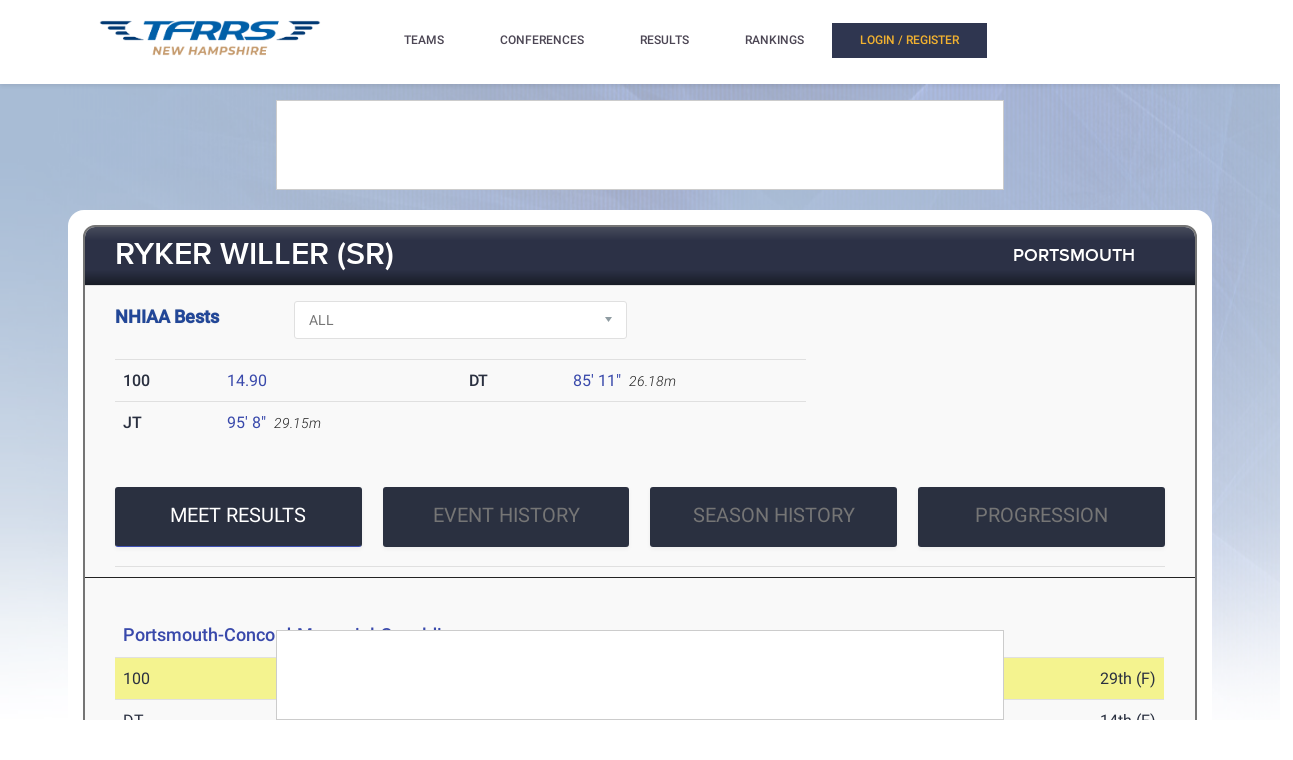

--- FILE ---
content_type: text/html; charset=utf-8
request_url: https://nh.tfrrs.org/athletes/7681505/Portsmouth/Ryker_Willer.html
body_size: 9647
content:
<!DOCTYPE html>
<html class="no-js js-menubar" lang="en">
<head>
<script src="https://cmp.osano.com/AzyWAQS5NWEEWkU9/e3b114da-6525-4d22-9495-f15f4ca62659/osano.js"></script>
<script src="https://www.flolive.tv/osano-flo.js" ></script> 
<!-- Google Tag Manager -->
<script>(function(w,d,s,l,i){w[l]=w[l]||[];w[l].push({'gtm.start':
new Date().getTime(),event:'gtm.js'});var f=d.getElementsByTagName(s)[0],
j=d.createElement(s),dl=l!='dataLayer'?'&l='+l:'';j.async=true;j.src=
'https://www.googletagmanager.com/gtm.js?id='+i+dl;f.parentNode.insertBefore(j,f);
})(window,document,'script','dataLayer','GTM-KHKXQ368');</script>
<!-- End Google Tag Manager -->

<!-- Google tag (gtag.js) -->
<script async src="https://www.googletagmanager.com/gtag/js?id=G-0Z9Z2N6ZD0"></script>
<script>
  window.dataLayer = window.dataLayer || [];
  function gtag(){dataLayer.push(arguments);}
  gtag('js', new Date());

  gtag('config', 'G-0Z9Z2N6ZD0');
</script>

<!-- Google Analytics -->
<script>
(function(i,s,o,g,r,a,m){i['GoogleAnalyticsObject']=r;i[r]=i[r]||function(){
(i[r].q=i[r].q||[]).push(arguments)},i[r].l=1*new Date();a=s.createElement(o),
m=s.getElementsByTagName(o)[0];a.async=1;a.src=g;m.parentNode.insertBefore(a,m)
})(window,document,'script','//www.google-analytics.com/analytics.js','ga');

ga('create', 'UA-66287-6', 'auto');  
ga('send', 'pageview');

</script>
<!-- End Google Analytics -->
    <meta charset="utf-8">
    <meta http-equiv="X-UA-Compatible" content="IE=edge">
    <meta name="viewport" content="width=device-width, initial-scale=1.0, user-scalable=0, minimal-ui">
    <meta name="author" content="">
    <title>TFRRS | Ryker Willer – Track and Field Results &amp; Statistics</title>
  <meta name="csrf-param" content="authenticity_token" />
<meta name="csrf-token" content="wWLoUBKvjm0AdN-yknx0gUAI6qMPqLj8h8FUL1HUvmjIZElPr8v_gZyvvKOKN2OVmZjjyf290Md3RRLqAXJIkw" />
  
  <link rel="stylesheet" href="/assets/application-a1113638bc156e6e214c8f9c53207d764d24305a643c770eec0a2eebfd1b4f8e.css" data-turbo-track="reload" />
  <script src="/assets/application-370b41ccfc120199bf5d9943c7f7c84a54ce1cb69a1cf6aae5b50a877f800bcc.js" data-turbo-track="reload" defer="defer"></script>
  <script src="/assets/jquery.min-3e889c340ba9f9e88ff5f1badaeaceec65dd060a0232a85eb144c9b62b2786fe.js" data-turbo-track="reload" defer="defer"></script>
  <script src="/assets/typeahead.bundle.min-d18d792426fa7f0a9679ed2c33e71307a8fe09561df9f593465a4d6feba70aec.js" data-turbo-track="reload" defer="defer"></script>
  <script src="/assets/tablesaw.jquery.min-4701cd748c6834f95c3161b48f459469158169ddf7c12219be1c12c34481dd59.js" data-turbo-track="reload" defer="defer"></script>
  <script src="/assets/tablesaw-init.min-1d6a00c96918bd12190e2fb280b0f5517d523937ed1845e65f13c4ab26130352.js" data-turbo-track="reload" defer="defer"></script>
  <script src="/assets/jquery.tablesorter.min-fe520a3599ba9fc81844e8160254f452265de294151587c5dc8389022a0c404a.js" data-turbo-track="reload" defer="defer"></script>
  <script src="/assets/widget-filter.min-1d2e9572bc5b838def30b532beaadf466ec4a4232e1a5a29088cccc092fe3086.js" data-turbo-track="reload" defer="defer"></script>

  <script src="/assets/jquery-asScrollbar.min-c9765e34bfd33c5bc144253cdfccb3f2347afc9c3c92a8c8adf041183bc8913e.js" data-turbo-track="reload" defer="defer"></script>
  <script src="/assets/jquery-asScrollable.min-581394978134953074cf3346996ad52e1d43ce9255c4c6ea05975833b502b8d0.js" data-turbo-track="reload" defer="defer"></script>
  <script src="/assets/breakpoints-c357bc89f972ec2735029b3c3bc86bd4d54625b8347d4347ab57a1fdff2b027b.js" data-turbo-track="reload" defer="defer"></script>


  <script src="/assets/babel-external-helpers-3bb9d34dcbba0de2bc460fb97b17cb78345d4df3873425d88dab40ff8c29b93e.js" data-turbo-track="reload" defer="defer"></script>
  <script src="/assets/tether.min-1ca7b7364b258390c80bd1394bc5f3eda891b8c0b012b8ef26e03a9d369616ca.js" data-turbo-track="reload" defer="defer"></script>
  <script src="/assets/popper.min-a35160b48a83891e024ad0e561f6d718eb47b9da1e8c8591f564894d30e49453.js" data-turbo-track="reload" defer="defer"></script>
  <script src="/assets/bootstrap.min-b7e4b4eb09e42019e53eb11387a89ad1e4a7ca09a3b705c43db6167a5f4f37fa.js" data-turbo-track="reload" defer="defer"></script>

  <script src="/assets/State-22323558f7bdfbe6ee1fe771491a431bbdd0206669a8804bd9d7ed2340563e85.js" data-turbo-track="reload" defer="defer"></script>

  <script src="/assets/Component-d3b4189b709f8f5f34cda43509ddc3c24c69e13aa07fdcd150eb6de5a5e5567c.js" data-turbo-track="reload" defer="defer"></script>

  <script src="/assets/Plugin-c667fcb4a45c3b7fe8291856a03f82025b733501885d532ed91ddaf9899c37d5.js" data-turbo-track="reload" defer="defer"></script>

  <script src="/assets/Base-fdda45b3789c693e7e36db949b8455a47ad123039e8e1c80873d29f6196c6017.js" data-turbo-track="reload" defer="defer"></script>

  <script src="/assets/Menubar-ca18355478b4182b2c6fd46e39e576692fb46ebb338e3697af3294be001dc091.js" data-turbo-track="reload" defer="defer"></script>

  <script src="/assets/Sidebar-2b8a4fb8775cad5c8f48b4e9072c520a128c93de44277a03f356ffccd442f049.js" data-turbo-track="reload" defer="defer"></script>

  <script src="/assets/PageAside-9e225775b27ecd8847c282f548f820399a4d261977a154d240f4d042dbc2264c.js" data-turbo-track="reload" defer="defer"></script>

  <script src="/assets/menu-92ed59eeb67da3f42ee4a3919171b2cce1b94d01d0e781f427979eab697c30b9.js" data-turbo-track="reload" defer="defer"></script>

  <script src="/assets/AssetSite-820c527b2f05e216e7844316f29636d287a82e7622a8312b28ed7da37413ec28.js" data-turbo-track="reload" defer="defer"></script>

  <script src="/assets/bootstrap-datepicker.min-f3fcc2903d76b2cdb29452b3f0256c90772fd3beeb7818be185aaa4db6362a0a.js" data-turbo-track="reload" defer="defer"></script>

  <script src="/assets/bootstrap-select-0f401498b63ba10f10c8ceb163affd9eaba6f3c0f555fad130659434c2cb081b.js" data-turbo-track="reload" defer="defer"></script>

  <script src="/assets/init-2e09e52e809bcfa5e2219133005caefc381babaf24f41ad12cb56fb58adf3711.js" data-turbo-track="reload" defer="defer"></script>

  <link rel="stylesheet" href="/assets/bootstrap.min-ea362e84a9f5cc626295a685aca36b51950bedfa00454f5eb8ae1f2454484a2f.css" data-turbo-track="reload" />
  <link rel="stylesheet" href="/assets/bootstrap-extend.min-e818edbc82dcdb6c8a15c7b7830852f21184d7014b58337689186b7b03528bca.css" data-turbo-track="reload" />
  <link rel="stylesheet" href="/assets/site_w_ad-d8bf61f56dbfd3306573da073ecc5a5b88d3564666787c168c2445c1d391a25f.css" data-turbo-track="reload" />
  <link rel="stylesheet" href="/assets/main-19d90a676b47e99838610a8cdd53f709fe0abffc40cd0e72567547f3f3b99de2.css" data-turbo-track="reload" />
  <link rel="stylesheet" href="/assets/tablesaw-9aadb8b0a807a577c968d42d977f70b89acbca55dfba8784138576dd9f14587f.css" data-turbo-track="reload" />
  <link rel="stylesheet" href="/assets/asScrollable-bf8159f60730f7391f091c5807a2c0f1e0ddbae2c3708dc87a8dd2125ef27829.css" data-turbo-track="reload" />
  <link rel="stylesheet" href="/assets/typeahead.min-ca8d2708c2f18195741f87b0e469a4e99688b7fb67bc179553e089863af5d550.css" data-turbo-track="reload" />
  <link rel="stylesheet" href="/assets/Roboto-23a1c1e33751bd43df85d705836b96b590f2f13a491e7687c932835aa0b069d1.css" data-turbo-track="reload" />
  <link rel="stylesheet" href="/assets/proxima-nova-46208f674a9effe7c048ac37d6c7ef4f356e45f975c293696e48c65ee327fded.css" data-turbo-track="reload" />
  <link rel="stylesheet" href="/assets/font-awesome-ce93c9293a2ef156c2930be8f14768ebfb33d213bf3159eb0c982eb201e1f3b0.css" data-turbo-track="reload" />
  <link rel="stylesheet" href="/assets/material-design.min-7954ef339aa441ba58fdeba9c480b4e44b7a276f423568a58c6ecfa2f1306c57.css" data-turbo-track="reload" />
  <link rel="stylesheet" href="/assets/frame-support-9304d5b0bd8d10156c6ba27255a589b0583833ed622210120063cdc471ed8fae.css" data-turbo-track="reload" />
  <link rel="stylesheet" href="/assets/bootstrap-select.min-b248e59e991ebc495c96bdfce4c677452becca97820ea670a23d508a82a52adf.css" data-turbo-track="reload" />
    <link rel="apple-touch-icon-precomposed" sizes="57x57" href="//assets.tfrrs.org/images/favicons/apple-touch-icon-57x57.png"/>
    <link rel="apple-touch-icon-precomposed" sizes="114x114"
          href="//assets.tfrrs.org/images/favicons/apple-touch-icon-114x114.png"/>
    <link rel="apple-touch-icon-precomposed" sizes="72x72" href="//assets.tfrrs.org/images/favicons/apple-touch-icon-72x72.png"/>
    <link rel="apple-touch-icon-precomposed" sizes="144x144"
          href="//assets.tfrrs.org/images/favicons/apple-touch-icon-144x144.png"/>
    <link rel="apple-touch-icon-precomposed" sizes="60x60" href="//assets.tfrrs.org/images/favicons/apple-touch-icon-60x60.png"/>
    <link rel="apple-touch-icon-precomposed" sizes="120x120"
          href="//assets.tfrrs.org/images/favicons/apple-touch-icon-120x120.png"/>
    <link rel="apple-touch-icon-precomposed" sizes="76x76" href="//assets.tfrrs.org/images/favicons/apple-touch-icon-76x76.png"/>
    <link rel="apple-touch-icon-precomposed" sizes="152x152"
          href="//assets.tfrrs.org/images/favicons/apple-touch-icon-152x152.png"/>
    <link rel="icon" type="image/png" href="//assets.tfrrs.org/images/favicons/favicon-196x196.png" sizes="196x196"/>
    <link rel="icon" type="image/png" href="//assets.tfrrs.org/images/favicons/favicon-96x96.png" sizes="96x96"/>
    <link rel="icon" type="image/png" href="//assets.tfrrs.org/images/favicons/favicon-32x32.png" sizes="32x32"/>
    <link rel="icon" type="image/png" href="//assets.tfrrs.org/images/favicons/favicon-16x16.png" sizes="16x16"/>
    <link rel="icon" type="image/png" href="//assets.tfrrs.org/images/favicons/favicon-128.png" sizes="128x128"/>
    <meta name="application-name" content="&nbsp;"/>
    <meta name="msapplication-TileColor" content="#FFFFFF"/>
    <meta name="msapplication-TileImage" content="//assets.tfrrs.org/images/favicons/mstile-144x144.png"/>
    <meta name="msapplication-square70x70logo" content="//assets.tfrrs.org/images/favicons/mstile-70x70.png"/>
    <meta name="msapplication-square150x150logo" content="//assets.tfrrs.org/images/favicons/mstile-150x150.png"/>
    <meta name="msapplication-wide310x150logo" content="//assets.tfrrs.org/images/favicons/mstile-310x150.png"/>
    <meta name="msapplication-square310x310logo" content="//assets.tfrrs.org/images/favicons/mstile-310x310.png"/>



<style>
::-webkit-scrollbar {
    width:9px;
}

::-webkit-scrollbar-track {
    -webkit-border-radius:5px;
    border-radius:5px;
    background:rgba(0,0,0,0.1);
}

::-webkit-scrollbar-thumb {
    -webkit-border-radius:5px;
    border-radius:5px;
    background:rgba(0,0,0,0.2);
}

::-webkit-scrollbar-thumb:hover {
    background:rgba(0,0,0,0.4);
}

::-webkit-scrollbar-thumb:window-inactive {
    background:rgba(0,0,0,0.05);
}

#scrollable-dropdown-menu .tt-menu {
  max-height: 150px;
  overflow-y: scroll;
}

.no-scrollbar::-webkit-scrollbar {
  display: none;
}

.hoka-navbar-brand-logo {
    height: 40px !important;
}

img.hoka-navbar-brand-logo {
    display: inline-block;
    vertical-align: top;
}

.osano-cm-widget {
  display: none;
}
</style>
<script src="https://99bad415-a15a-4792-bd4c-dd79f2848ebb.redfastlabs.com/assets/redfast.js" async></script>
</head>
<body class=" page-body" style="background-image: url('//assets.tfrrs.org/images/background.png') ;">
<!-- Google Tag Manager (noscript) -->
<noscript><iframe src="https://www.googletagmanager.com/ns.html?id=GTM-KHKXQ368"
height="0" width="0" style="display:none;visibility:hidden"></iframe></noscript>
<!-- End Google Tag Manager (noscript) -->
<nav class="site-navbar navbar navbar-default navbar-mega hidden-lg-up hidden-md-up" role="navigation">
    <div class="container">
        <div class="navbar-header">
              <a  data-turbo-frame="_top" data-turbo="false" class="navbar-brand navbar-brand-center" href="//nh.tfrrs.org">
                <img class="navbar-brand-logo" src="https://assets.tfrrs.org/images/nhiaa/TFRRS_NHIAA_cropped.png" title="TFRRS New Hampshire">
              </a>
</div>
</div>
</nav>
<div class="site-menu-mobile ">
  <button type="button" class="navbar-toggler hamburger hamburger-close navbar-toggler-left hided"
          data-toggle="menubar">
    <span class="sr-only">Toggle navigation</span>
    <span class="hamburger-bar"></span>
  </button>
</div>
<div class="site-menubar">
  <div class="site-menubar-body container">
    <div>
      <div>
        <div class="inline-block site-menu-logo">
          <a  data-turbo-frame="_top" data-turbo="false" href="//nh.tfrrs.org">
            <img class="mb-15 w-250" src="//assets.tfrrs.org/images/nhiaa/TFRRS_NHIAA_cropped.png" style="padding-top:20px" title="TFRRS | New Hampshire">
          </a>
          </div>

            <ul class="site-menu inline-block ml-lg-40" data-plugin="menu">
              <li class="site-menu-item hidden-md-up hidden-lg-up hidden-xl-up">
                <a  data-turbo-frame="_top" data-turbo="false" href="//nh.tfrrs.org" dropdown-badge="false" class=" waves-effect waves-classic">
                  <span>HOME</span>
                </a>
              </li>

              <li class="site-menu-item has-sub">
                <a  data-turbo-frame="_top" data-turbo="false" style="color:#4c4654" dropdown-badge="false" class=" waves-effect waves-classic">
                  <span class="">TEAMS</span>
                  <i class="site-menu-arrow fa fa-chevron-down mt-10" aria-hidden="true"></i>
                </a>
                <ul class="site-menu-sub">
                  <li class="site-menu-item">

                    <div class="input-group m-20 w-250 hidden-sm-down">
                      <div id="scrollable-dropdown-menu">
                        <input type="text" class="form-control" name="team_search" id="team_search"
                               placeholder="Search for a team..." onkeypress="teamKeyPress(event)" ></div>
                      <span class="input-group-btn">
                                                          <div onclick="teamsSubmit()"  class="btn btn-primary">
                                                              <i class="fa fa-search" aria-hidden="true"></i>
                                                          </div>
                                                        </span>
                    </div>
                    <div class="input-search clearfix hidden-lg-up hidden-md-up input-search-menu">
                      <button type="submit" class="input-search-btn">
                        <i class="fa fa-search" aria-hidden="true"></i>
                      </button>
                      <div id="scrollable-dropdown-menu">
                        <input type="text" class="form-control"
                               name="mobile_team_search" id="mobile_team_search"
                               placeholder="Search Teams"></div></div>

                  </li>
                </ul>
              </li>

              <li class="site-menu-item has-sub">
                <a  data-turbo-frame="_top" data-turbo="false" style="color:#4c4654" dropdown-badge="false" class=" waves-effect waves-classic">
                  <span class="">CONFERENCES</span>
                  <i class="site-menu-arrow fa fa-chevron-down mt-10" aria-hidden="true"></i>
                </a>
                <ul class="site-menu-sub">
                  <li class="site-menu-item">

                    <div class="input-group m-20 w-250 hidden-sm-down" id="scrollable-dropdown-menu">

                      <input type="text" class="form-control" name="conference_search" id="conference_search"
                             placeholder="Search for a conference..." onkeypress="conferenceKeyPress(event)" >
                      <span class="input-group-btn">
                                                          <div class="btn btn-primary" onclick="conferenceSubmit();">
                                                              <i class="fa fa-search" aria-hidden="true"></i>
                                                          </div>
                                                        </span>
                    </div>
                    <div class="input-search clearfix hidden-lg-up hidden-md-up input-search-menu">
                      <button type="submit" class="input-search-btn">
                        <i class="fa fa-search" aria-hidden="true"></i>
                      </button>
                      <div id="scrollable-dropdown-menu">
                        <input type="text" class="form-control"
                               name="mobile_conference_search" id="mobile_conference_search"
                               placeholder="Search Conferences"></div></div>

                  </li>
                </ul>
              </li>

              <li class="site-menu-item hidden-sm-down">
                <a  data-turbo-frame="_top" data-turbo="false" href="https://nh.tfrrs.org/results_search.html" dropdown-badge="false" class=" waves-effect waves-classic">
                  <span class="">RESULTS</span>
                </a>
              </li>

              <li class="site-menu-item has-sub hidden-sm-down">
                <a  data-turbo-frame="_top" data-turbo="false" style="color:#4c4654" dropdown-badge="false" class=" waves-effect waves-classic">
                  <span class="">RANKINGS</span>
                  <i class="site-menu-arrow fa fa-chevron-down" aria-hidden="true"></i>
                </a>
                <ul class="site-menu-sub">
                  <li class="site-menu-item">
                    <a class="animsition-link waves-effect waves-classic" href="https://nh.tfrrs.org/indoor_lists.html">
                      <span class="site-menu-title">INDOOR LISTS</span>
                    </a>
                  </li>
                  <li class="site-menu-item">
                    <a class="animsition-link waves-effect waves-classic" href="https://nh.tfrrs.org/outdoor_lists.html">
                      <span class="site-menu-title">OUTDOOR LISTS</span>
                    </a>
                  </li>
                  <li class="site-menu-item">
                    <a class="animsition-link waves-effect waves-classic" href="https://nh.tfrrs.org/archives.html">
                      <span class="site-menu-title">ARCHIVES</span>
                    </a>
                  </li>
                </ul>
              </li>

              <!-- MOBILE NAV -->
              <li class="site-menu-item hidden-md-up hidden-lg-up hidden-xl-up">
                <a href="https://nh.tfrrs.org/indoor_lists.html" dropdown-badge="false" class=" waves-effect waves-classic">
                  <span>INDOOR LISTS</span>
                </a>
              </li>
              <li class="site-menu-item hidden-md-up hidden-lg-up hidden-xl-up">
                <a href="https://nh.tfrrs.org/outdoor_lists.html" dropdown-badge="false" class=" waves-effect waves-classic">
                  <span>OUTDOOR LISTS</span>
                </a>
              </li>
              <li class="site-menu-item hidden-md-up hidden-lg-up hidden-xl-up">
                <a class="animsition-link waves-effect waves-classic" href="https://nh.tfrrs.org/archives.html">
                  <span>ARCHIVES</span>
                </a>
              </li>
              <turbo-frame class="inline-block float-right" id="login_nav" src="/loginNavigation.html"></turbo-frame>
            </ul>
          </div>
          </div>
          </div>
          </div>
<div class="row">
  <div class="col-12 d-flex justify-content-center">
    <div id='mobile-re-top' class="d-md-none re-placement" style="width: 320px; height: 50px; display: flex; justify-content: center; align-items: center; border: 1px solid #cccccc; background-color: white;">
    </div>
    <div id='desktop-re-top' class="d-none d-md-flex re-placement" style="min-width: 728px; height: 90px; display: flex; justify-content: center; align-items: center; border: 1px solid #cccccc; margin-top: 100px; background-color: white;">
    </div>
  </div>
</div>

<style>
    @media (min-width: 992px){

        .nav-list-center .list-item{
            width: 23.5%
        }
    }
</style>
<form name="athlete" method="POST">
  <input type="hidden" name="season" value="all">
  <input type="hidden" name="panel_choice" value="meet_results">
  <div class="page container">
    <div class="page-content panel-container">
      <div class="panel panel-bordered">
        <div class="panel-heading">
          <a href="#" class="underline-hover-white">
            <h3 class="panel-title large-title">RYKER WILLER
(SR)
            </h3>
          </a>
          <a href="#" class="underline-hover-white pl-0 panel-actions ">

            <a href="https://nh.tfrrs.org/teams/tf/Portsmouth_m.html" class="underline-hover-white pl-0 panel-actions" data-turbo="flase">
              <h3 class="panel-title ">PORTSMOUTH
              </h3></a>
          </a>
        </div>
        <div class="panel-second-title ">

            <div class="row mb-20">
  <div class="col-lg-2 mt-10">
  <h4 class=" custom-title ">NHIAA Bests</h4>
  </div>
  <div class="col-lg-4 mt-15 mt-lg-5">
    <select class="form-control"  onchange="seasonSelect(this, 'window', false);">
      <option value="all" SELECTED >ALL</option>
      <option value="indoor" >Indoor Track & Field</option>
      <option value="outdoor" >Outdoor Track & Field</option>
      <option value="xc"  >Cross Country</option>
    </select>
  </div>
</div>

<div class="row">
  <div class="col-lg-8">
    
    <table class="table bests" id="all_bests">

      <tr>

        <!-- left -->
          <td class="panel-heading-text font-weight-500" width="15%">
  100
</td>
<td class="panel-heading-normal-text" width="35%">
  <div style="float:left">

    <a data-turbo="false" href="https://nh.tfrrs.org/results/72730/4562561/Portsmouth-Concord-Memorial-Spaulding/Boys-100-Meters">14.90</a>
    </br>
  </div>
</td>
        <!-- /left -->


        <!-- right -->
          <td class="panel-heading-text font-weight-500" width="15%">
  DT
</td>
<td class="panel-heading-normal-text" width="35%">
  <div style="float:left">

    <a data-turbo="false" href="https://nh.tfrrs.org/results/73027/4510054/Dover_vs_Portsmouth_Winnacunnet/Boys-Discus">85&#39; 11&quot;</a>
    </br>
  </div>
    <div style="float:left">
      &nbsp;
      <span style="font-style:italic;font-size:14px">
26.18m
</span>
    </div>
</td>
        <!-- /right -->
      </tr>
      <tr>

        <!-- left -->
          <td class="panel-heading-text font-weight-500" width="15%">
  JT
</td>
<td class="panel-heading-normal-text" width="35%">
  <div style="float:left">

    <a data-turbo="false" href="https://nh.tfrrs.org/results/73022/4492359/Spaulding_vs_Exeter_Portsmouth/Boys-Javelin">95&#39; 8&quot;</a>
    </br>
  </div>
    <div style="float:left">
      &nbsp;
      <span style="font-style:italic;font-size:14px">
29.15m
</span>
    </div>
</td>
        <!-- /left -->


        <!-- right -->
          <td class="panel-heading-text font-weight-500" width="15%">&nbsp;
          </td>
          <td class="panel-heading-normal-text" width="35%">
            <div style="float:left">
              </br>
            </div>
          </td>
        <!-- /right -->
      </tr>
    </table>
    
    
<table class="table xc_bests" style="display:none;">


    </table>
    
    
    <table class="table indoor_bests" style="display:none;">

    </table>
    
    
    <table class="table outdoor_bests" style="display:none;">

      <tr>

        <!-- left -->
          <td class="panel-heading-text font-weight-500" width="15%">
  100
</td>
<td class="panel-heading-normal-text" width="35%">
  <div style="float:left">

    <a data-turbo="false" href="https://nh.tfrrs.org/results/72730/4562561/Portsmouth-Concord-Memorial-Spaulding/Boys-100-Meters">14.90</a>
    </br>
  </div>
</td>
        <!-- /left -->


        <!-- right -->
          <td class="panel-heading-text font-weight-500" width="15%">
  DT
</td>
<td class="panel-heading-normal-text" width="35%">
  <div style="float:left">

    <a data-turbo="false" href="https://nh.tfrrs.org/results/73027/4510054/Dover_vs_Portsmouth_Winnacunnet/Boys-Discus">85&#39; 11&quot;</a>
    </br>
  </div>
    <div style="float:left">
      &nbsp;
      <span style="font-style:italic;font-size:14px">
26.18m
</span>
    </div>
</td>
        <!-- /right -->
      </tr>
      <tr>

        <!-- left -->
          <td class="panel-heading-text font-weight-500" width="15%">
  JT
</td>
<td class="panel-heading-normal-text" width="35%">
  <div style="float:left">

    <a data-turbo="false" href="https://nh.tfrrs.org/results/73022/4492359/Spaulding_vs_Exeter_Portsmouth/Boys-Javelin">95&#39; 8&quot;</a>
    </br>
  </div>
    <div style="float:left">
      &nbsp;
      <span style="font-style:italic;font-size:14px">
29.15m
</span>
    </div>
</td>
        <!-- /left -->


        <!-- right -->
          <td class="panel-heading-text font-weight-500" width="15%">&nbsp;
          </td>
          <td class="panel-heading-normal-text" width="35%">
            <div style="float:left">
              </br>
            </div>
          </td>
        <!-- /right -->
      </tr>
    </table>
    
  </div>
</div>

          <div class="row pt-30">
            <div class="col-lg-12 nav-list-center">
              <div class="nav-tabs-horizontal " data-plugin="tabs">
                <ul class="nav nav-tabs" role="tablist" id="parent-list" >
                  <li class="nav-item  list-item" role="presentation" >
                    <a class="nav-link active  btn btn-panel-lg w-full btn-margin-mobile" data-toggle="tab"
                       href="#meet-results"
                       aria-controls="exampleTabsOne" role="tab">MEET RESULTS </a>
                  </li>
                  <li class="nav-item list-item" role="presentation">
                    <a class="nav-link  btn btn-panel-lg w-full btn-margin-mobile" data-toggle="tab"
                       href="#event-history"
                       aria-controls="exampleTabsTwo" role="tab">EVENT HISTORY</a>
                  </li>
                  <li class="nav-item list-item" role="presentation">
                    <a class="nav-link  btn btn-panel-lg w-full btn-margin-mobile" data-toggle="tab"
                       href="#session-history"
                       aria-controls="exampleTabsThree" role="tab">SEASON HISTORY</a>
                  </li>
                  <li class="nav-item list-item mr-lg-0" role="presentation">
                    <a class="nav-link  btn btn-panel-lg w-full btn-margin-mobile" data-toggle="tab"
                       href="#progression"
                       aria-controls="exampleTabsThree" role="tab">PROGRESSION</a>
                  </li>
                </ul>

              </div>
            </div>
          </div>
        </div>
        <div class="panel-body">
          <div class="row">
            <div class="tab-content pt-20 col-lg-12">
              <div class="tab-pane tab-pane-custom active" id="meet-results" role="tabpanel">
  <style>
      .transfer {
          width: 100%;
          text-align: center;
          border-bottom: 3px solid #8EA2BE;
          line-height: 0.1em;
          margin: 10px 0 20px;
      }

      .transfer span {
          background:#f9f9f9;
          padding:0 10px;
      }

  </style>
      <div>
<table class="table table-hover >">
  <thead>
  <tr>
    <th class="panel-heading-text" colspan="100%">
      <a data-turbo-frame="_top" data-turbo="false" href="https://nh.tfrrs.org/results/72730/Portsmouth-Concord-Memorial-Spaulding">Portsmouth-Concord-Memorial-Spaulding</a>
      <span style="color:black;font-size:14px;">&nbsp;&nbsp;&nbsp;May 18, 2022
</span>
    </th>
  </tr>
  </thead>
  <tr class='highlight'>
    <td class="panel-heading-text" width="27%">
      100
    </td>
    <td class="panel-heading-normal-text" width="48%" style="text-align:left; padding-left:0">
      <a data-turbo-frame="_top" data-turbo="false" href="https://nh.tfrrs.org/results/72730/4562561/Portsmouth-Concord-Memorial-Spaulding/Boys-100-Meters">14.90</a>



      <span style="font-style:italic;font-size:14px">
          </span>
    </td>
    <td class="panel-heading-text" width="25%" style="text-align:right">
      29th
          (F)
    </td>
  </tr>  
  <tr >
    <td class="panel-heading-text" width="27%">
      DT
    </td>
    <td class="panel-heading-normal-text" width="48%" style="text-align:left; padding-left:0">
      <a data-turbo-frame="_top" data-turbo="false" href="https://nh.tfrrs.org/results/72730/4562585/Portsmouth-Concord-Memorial-Spaulding/Boys-Discus">74&#39; 1&quot;</a>



      <span style="font-style:italic;font-size:14px">
          </span>
      <span style="font-style:italic;font-size:14px">
         22.58m
      </span>
    </td>
    <td class="panel-heading-text" width="25%" style="text-align:right">
      14th
          (F)
    </td>
  </tr>  
  <tr >
    <td class="panel-heading-text" width="27%">
      JT
    </td>
    <td class="panel-heading-normal-text" width="48%" style="text-align:left; padding-left:0">
      <a data-turbo-frame="_top" data-turbo="false" href="https://nh.tfrrs.org/results/72730/4562577/Portsmouth-Concord-Memorial-Spaulding/Boys-Javelin">94&#39; 8&quot;</a>



      <span style="font-style:italic;font-size:14px">
          </span>
      <span style="font-style:italic;font-size:14px">
         28.85m
      </span>
    </td>
    <td class="panel-heading-text" width="25%" style="text-align:right">
      19th
          (F)
    </td>
  </tr>  
</table>
</div>
      <div>
<table class="table table-hover >">
  <thead>
  <tr>
    <th class="panel-heading-text" colspan="100%">
      <a data-turbo-frame="_top" data-turbo="false" href="https://nh.tfrrs.org/results/72729/Portsmouth-Salem">Portsmouth-Salem</a>
      <span style="color:black;font-size:14px;">&nbsp;&nbsp;&nbsp;May 11, 2022
</span>
    </th>
  </tr>
  </thead>
  <tr >
    <td class="panel-heading-text" width="27%">
      DT
    </td>
    <td class="panel-heading-normal-text" width="48%" style="text-align:left; padding-left:0">
      <a data-turbo-frame="_top" data-turbo="false" href="https://nh.tfrrs.org/results/72729/4554562/Portsmouth-Salem/Boys-Discus">84&#39; 11&quot;</a>



      <span style="font-style:italic;font-size:14px">
          </span>
      <span style="font-style:italic;font-size:14px">
         25.88m
      </span>
    </td>
    <td class="panel-heading-text" width="25%" style="text-align:right">
      3rd
          (F)
    </td>
  </tr>  
  <tr >
    <td class="panel-heading-text" width="27%">
      JT
    </td>
    <td class="panel-heading-normal-text" width="48%" style="text-align:left; padding-left:0">
      <a data-turbo-frame="_top" data-turbo="false" href="https://nh.tfrrs.org/results/72729/4554574/Portsmouth-Salem/Boys-Javelin">91&#39; 10&quot;</a>



      <span style="font-style:italic;font-size:14px">
          </span>
      <span style="font-style:italic;font-size:14px">
         27.99m
      </span>
    </td>
    <td class="panel-heading-text" width="25%" style="text-align:right">
      10th
          (F)
    </td>
  </tr>  
</table>
</div>
      <div>
<table class="table table-hover >">
  <thead>
  <tr>
    <th class="panel-heading-text" colspan="100%">
      <a data-turbo-frame="_top" data-turbo="false" href="https://nh.tfrrs.org/results/73027/Dover_vs_Portsmouth_Winnacunnet">Dover vs Portsmouth, Winnacunnet</a>
      <span style="color:black;font-size:14px;">&nbsp;&nbsp;&nbsp;Apr 20, 2022
</span>
    </th>
  </tr>
  </thead>
  <tr class='highlight'>
    <td class="panel-heading-text" width="27%">
      DT
    </td>
    <td class="panel-heading-normal-text" width="48%" style="text-align:left; padding-left:0">
      <a data-turbo-frame="_top" data-turbo="false" href="https://nh.tfrrs.org/results/73027/4510054/Dover_vs_Portsmouth_Winnacunnet/Boys-Discus">85&#39; 11&quot;</a>



      <span style="font-style:italic;font-size:14px">
          </span>
      <span style="font-style:italic;font-size:14px">
         26.18m
      </span>
    </td>
    <td class="panel-heading-text" width="25%" style="text-align:right">
      4th
          (F)
    </td>
  </tr>  
</table>
</div>
      <div>
<table class="table table-hover >">
  <thead>
  <tr>
    <th class="panel-heading-text" colspan="100%">
      <a data-turbo-frame="_top" data-turbo="false" href="https://nh.tfrrs.org/results/73022/Spaulding_vs_Exeter_Portsmouth">Spaulding vs Exeter, Portsmouth</a>
      <span style="color:black;font-size:14px;">&nbsp;&nbsp;&nbsp;Apr 12, 2022
</span>
    </th>
  </tr>
  </thead>
  <tr >
    <td class="panel-heading-text" width="27%">
      DT
    </td>
    <td class="panel-heading-normal-text" width="48%" style="text-align:left; padding-left:0">
      <a data-turbo-frame="_top" data-turbo="false" href="https://nh.tfrrs.org/results/73022/4492367/Spaulding_vs_Exeter_Portsmouth/Boys-Discus">72&#39; 6&quot;</a>



      <span style="font-style:italic;font-size:14px">
          </span>
      <span style="font-style:italic;font-size:14px">
         22.09m
      </span>
    </td>
    <td class="panel-heading-text" width="25%" style="text-align:right">
      10th
          (F)
    </td>
  </tr>  
  <tr class='highlight'>
    <td class="panel-heading-text" width="27%">
      JT
    </td>
    <td class="panel-heading-normal-text" width="48%" style="text-align:left; padding-left:0">
      <a data-turbo-frame="_top" data-turbo="false" href="https://nh.tfrrs.org/results/73022/4492359/Spaulding_vs_Exeter_Portsmouth/Boys-Javelin">95&#39; 8&quot;</a>



      <span style="font-style:italic;font-size:14px">
          </span>
      <span style="font-style:italic;font-size:14px">
         29.15m
      </span>
    </td>
    <td class="panel-heading-text" width="25%" style="text-align:right">
      16th
          (F)
    </td>
  </tr>  
</table>
</div>
      <div>
<table class="table table-hover >">
  <thead>
  <tr>
    <th class="panel-heading-text" colspan="100%">
      <a data-turbo-frame="_top" data-turbo="false" href="https://nh.tfrrs.org/results/68434/Seacoast_Tri_Meet">Seacoast Tri Meet</a>
      <span style="color:black;font-size:14px;">&nbsp;&nbsp;&nbsp;May 22, 2021
</span>
    </th>
  </tr>
  </thead>
  <tr >
    <td class="panel-heading-text" width="27%">
      DT
    </td>
    <td class="panel-heading-normal-text" width="48%" style="text-align:left; padding-left:0">
      <a data-turbo-frame="_top" data-turbo="false" href="https://nh.tfrrs.org/results/68434/4271363/Seacoast_Tri_Meet/Boys-Discus">84&#39; 9.5&quot;</a>



      <span style="font-style:italic;font-size:14px">
          </span>
      <span style="font-style:italic;font-size:14px">
         25.84m
      </span>
    </td>
    <td class="panel-heading-text" width="25%" style="text-align:right">
      3rd
          (F)
    </td>
  </tr>  
  <tr >
    <td class="panel-heading-text" width="27%">
      JT
    </td>
    <td class="panel-heading-normal-text" width="48%" style="text-align:left; padding-left:0">
      <a data-turbo-frame="_top" data-turbo="false" href="https://nh.tfrrs.org/results/68434/4271381/Seacoast_Tri_Meet/Boys-Javelin">NM</a>



      <span style="font-style:italic;font-size:14px">
          </span>
      <span style="font-style:italic;font-size:14px">
         NM
      </span>
    </td>
    <td class="panel-heading-text" width="25%" style="text-align:right">
    </td>
  </tr>  
</table>
</div>
      <div>
<table class="table table-hover >">
  <thead>
  <tr>
    <th class="panel-heading-text" colspan="100%">
      <a data-turbo-frame="_top" data-turbo="false" href="https://nh.tfrrs.org/results/68199/Portsmouth_Home_League_Meet_3">Portsmouth Home League Meet #3</a>
      <span style="color:black;font-size:14px;">&nbsp;&nbsp;&nbsp;May 12, 2021
</span>
    </th>
  </tr>
  </thead>
  <tr >
    <td class="panel-heading-text" width="27%">
      DT
    </td>
    <td class="panel-heading-normal-text" width="48%" style="text-align:left; padding-left:0">
      <a data-turbo-frame="_top" data-turbo="false" href="https://nh.tfrrs.org/results/68199/4260945/Portsmouth_Home_League_Meet_3/Boys-Discus">77&#39; 9&quot;</a>



      <span style="font-style:italic;font-size:14px">
          </span>
      <span style="font-style:italic;font-size:14px">
         23.69m
      </span>
    </td>
    <td class="panel-heading-text" width="25%" style="text-align:right">
      10th
          (F)
    </td>
  </tr>  
  <tr >
    <td class="panel-heading-text" width="27%">
      JT
    </td>
    <td class="panel-heading-normal-text" width="48%" style="text-align:left; padding-left:0">
      <a data-turbo-frame="_top" data-turbo="false" href="https://nh.tfrrs.org/results/68199/4260938/Portsmouth_Home_League_Meet_3/Boys-Javelin">80&#39; 4&quot;</a>



      <span style="font-style:italic;font-size:14px">
          </span>
      <span style="font-style:italic;font-size:14px">
         24.48m
      </span>
    </td>
    <td class="panel-heading-text" width="25%" style="text-align:right">
      15th
          (F)
    </td>
  </tr>  
</table>
</div>
      <div>
<table class="table table-hover >">
  <thead>
  <tr>
    <th class="panel-heading-text" colspan="100%">
      <a data-turbo-frame="_top" data-turbo="false" href="https://nh.tfrrs.org/results/68197/Portsmouth_Home_League_Meet_2">Portsmouth Home League Meet #2</a>
      <span style="color:black;font-size:14px;">&nbsp;&nbsp;&nbsp;May  5, 2021
</span>
    </th>
  </tr>
  </thead>
  <tr >
    <td class="panel-heading-text" width="27%">
      DT
    </td>
    <td class="panel-heading-normal-text" width="48%" style="text-align:left; padding-left:0">
      <a data-turbo-frame="_top" data-turbo="false" href="https://nh.tfrrs.org/results/68197/4250882/Portsmouth_Home_League_Meet_2/Boys-Discus">66&#39; 7&quot;</a>



      <span style="font-style:italic;font-size:14px">
          </span>
      <span style="font-style:italic;font-size:14px">
         20.29m
      </span>
    </td>
    <td class="panel-heading-text" width="25%" style="text-align:right">
      11th
          (F)
    </td>
  </tr>  
  <tr >
    <td class="panel-heading-text" width="27%">
      JT
    </td>
    <td class="panel-heading-normal-text" width="48%" style="text-align:left; padding-left:0">
      <a data-turbo-frame="_top" data-turbo="false" href="https://nh.tfrrs.org/results/68197/4250865/Portsmouth_Home_League_Meet_2/Boys-Javelin">81&#39; 8&quot;</a>



      <span style="font-style:italic;font-size:14px">
          </span>
      <span style="font-style:italic;font-size:14px">
         24.89m
      </span>
    </td>
    <td class="panel-heading-text" width="25%" style="text-align:right">
      15th
          (F)
    </td>
  </tr>  
</table>
</div>
      <div>
<table class="table table-hover >">
  <thead>
  <tr>
    <th class="panel-heading-text" colspan="100%">
      <a data-turbo-frame="_top" data-turbo="false" href="https://nh.tfrrs.org/results/68467/Mini_Elite_3__Portsmouth">Mini Elite #3 @ Portsmouth</a>
      <span style="color:black;font-size:14px;">&nbsp;&nbsp;&nbsp;May  1, 2021
</span>
    </th>
  </tr>
  </thead>
  <tr >
    <td class="panel-heading-text" width="27%">
      DT
    </td>
    <td class="panel-heading-normal-text" width="48%" style="text-align:left; padding-left:0">
      <a data-turbo-frame="_top" data-turbo="false" href="https://nh.tfrrs.org/results/68467/4244940/Mini_Elite_3__Portsmouth/Boys-Discus">70&#39; 2&quot;</a>



      <span style="font-style:italic;font-size:14px">
          </span>
      <span style="font-style:italic;font-size:14px">
         21.38m
      </span>
    </td>
    <td class="panel-heading-text" width="25%" style="text-align:right">
      8th
          (F)
    </td>
  </tr>  
</table>
</div>
      <div>
<table class="table table-hover >">
  <thead>
  <tr>
    <th class="panel-heading-text" colspan="100%">
      <a data-turbo-frame="_top" data-turbo="false" href="https://nh.tfrrs.org/results/68195/Portsmouth_Home_League_Meet_1">Portsmouth Home League Meet #1</a>
      <span style="color:black;font-size:14px;">&nbsp;&nbsp;&nbsp;Apr 28, 2021
</span>
    </th>
  </tr>
  </thead>
  <tr >
    <td class="panel-heading-text" width="27%">
      DT
    </td>
    <td class="panel-heading-normal-text" width="48%" style="text-align:left; padding-left:0">
      <a data-turbo-frame="_top" data-turbo="false" href="https://nh.tfrrs.org/results/68195/4236153/Portsmouth_Home_League_Meet_1/Boys-Discus">63&#39; 9&quot;</a>



      <span style="font-style:italic;font-size:14px">
          </span>
      <span style="font-style:italic;font-size:14px">
         19.43m
      </span>
    </td>
    <td class="panel-heading-text" width="25%" style="text-align:right">
      5th
          (F)
    </td>
  </tr>  
  <tr >
    <td class="panel-heading-text" width="27%">
      JT
    </td>
    <td class="panel-heading-normal-text" width="48%" style="text-align:left; padding-left:0">
      <a data-turbo-frame="_top" data-turbo="false" href="https://nh.tfrrs.org/results/68195/4236162/Portsmouth_Home_League_Meet_1/Boys-Javelin">94&#39; 1&quot;</a>



      <span style="font-style:italic;font-size:14px">
          </span>
      <span style="font-style:italic;font-size:14px">
         28.67m
      </span>
    </td>
    <td class="panel-heading-text" width="25%" style="text-align:right">
      4th
          (F)
    </td>
  </tr>  
</table>
</div>
      <div>
<table class="table table-hover >">
  <thead>
  <tr>
    <th class="panel-heading-text" colspan="100%">
      <a data-turbo-frame="_top" data-turbo="false" href="https://nh.tfrrs.org/results/68466/Mini_Elite_2__Oyster_River">Mini Elite #2 @ Oyster River</a>
      <span style="color:black;font-size:14px;">&nbsp;&nbsp;&nbsp;Apr 23, 2021
</span>
    </th>
  </tr>
  </thead>
  <tr >
    <td class="panel-heading-text" width="27%">
      DT
    </td>
    <td class="panel-heading-normal-text" width="48%" style="text-align:left; padding-left:0">
      <a data-turbo-frame="_top" data-turbo="false" href="https://nh.tfrrs.org/results/68466/4222735/Mini_Elite_2__Oyster_River/Boys-Discus">82&#39; 0.25&quot;</a>



      <span style="font-style:italic;font-size:14px">
          </span>
      <span style="font-style:italic;font-size:14px">
         24.99m
      </span>
    </td>
    <td class="panel-heading-text" width="25%" style="text-align:right">
      7th
          (F)
    </td>
  </tr>  
</table>
</div>


</div>



              <div class="tab-pane tab-pane-custom " id="event-history" role="tabpanel">
  <script>
      function scrollToEventHistory(sel) {
          var eventAnchor = sel.options[sel.selectedIndex].value;
          window.location.href = '#'+eventAnchor;
      }


  </script>
  <style>
      .transfer {
          width: 100%;
          text-align: center;
          border-bottom: 3px solid #8EA2BE;
          line-height: 0.1em;
          margin: 10px 0 20px;
      }

      .transfer span {
          background:#f9f9f9;
          padding:0 10px;
      }

      a.anchor{
          display: block;
          position: relative;
          top: -84px;
          visibility: hidden;
      }
  </style>

<!-- TODO -->
  <div class="row">
    <div class="col-lg-12">
      <label style="padding-top: 5px; font-size:15px;" class="quick-links">QUICK LINKS:</label>
      <ol class="inline-list pl-0" id="quick-links-list">

          <li class="qlink" id="e100" ><a href="#event100" data-turbo="false">
          100
        </a></li>
          <li class="qlink" id="edt" ><a href="#eventdt" data-turbo="false">
          DT
        </a></li>
          <li class="qlink" id="ejav" ><a href="#eventjav" data-turbo="false">
          JT
        </a></li>
      </ol>
      <select class="form-control hidden-div mb-20" name="quick_links" id="quick-links-select" onchange="scrollToEventHistory(this);">
        <option value="" disabled selected>Choose an Event</option>
          <option class="qlink" id="m100" value="event100" >
            100
          </option>
          <option class="qlink" id="mdt" value="eventdt" >
            DT
          </option>
          <option class="qlink" id="mjav" value="eventjav" >
            JT
          </option>

      </select>
    </div>
  </div>

  <a class="anchor" name="event100"></a>
  <table class="table table-hover indoor">
    <thead>
    <tr>
      <th class="panel-heading-text" colspan="100%">
        100 Meters

        (Outdoor)
        <span class="top-anchor"><a href="#top"><h5>Top&uarr;</h5></a></span>
    </tr>
    </thead>
    <tr class='highlight'>

      <td class="panel-heading-text" width="33%">


        <div style="float:left">
          <a data-turbo-frame="_top" data-turbo="false" href="https://nh.tfrrs.org/results/72730/4562561/Portsmouth-Concord-Memorial-Spaulding/Boys-100-Meters">14.90</a>


          <span style="font-style:italic;font-size:14px">
          </span>
          </br>
        </div>
        <div style="float:left">
        </div>

      </td>
      <td class="panel-heading-text" width="37%">
        <a data-turbo-frame="_top" data-turbo="false" href="https://nh.tfrrs.org/results/72730/Portsmouth-Concord-Memorial-Spaulding">Portsmouth-Concord-Memorial-Spaulding</a>


      </td>

      <td class="panel-heading-normal-text" width="30%">
        May 18, 2022

      </td>
    </tr>

  </table>
  <a class="anchor" name="eventdt"></a>
  <table class="table table-hover indoor">
    <thead>
    <tr>
      <th class="panel-heading-text" colspan="100%">
        Discus

        (Outdoor)
        <span class="top-anchor"><a href="#top"><h5>Top&uarr;</h5></a></span>
    </tr>
    </thead>
    <tr >

      <td class="panel-heading-text" width="33%">


        <div style="float:left">
          <a data-turbo-frame="_top" data-turbo="false" href="https://nh.tfrrs.org/results/72730/4562585/Portsmouth-Concord-Memorial-Spaulding/Boys-Discus">74&#39; 1&quot;</a>


          <span style="font-style:italic;font-size:14px">
          </span>
          </br>
        </div>
        <div style="float:left">
      <span style="font-style:italic;font-size:14px">
         22.58m
      </span>
        </div>

      </td>
      <td class="panel-heading-text" width="37%">
        <a data-turbo-frame="_top" data-turbo="false" href="https://nh.tfrrs.org/results/72730/Portsmouth-Concord-Memorial-Spaulding">Portsmouth-Concord-Memorial-Spaulding</a>


      </td>

      <td class="panel-heading-normal-text" width="30%">
        May 18, 2022

      </td>
    </tr>
    <tr >

      <td class="panel-heading-text" width="33%">


        <div style="float:left">
          <a data-turbo-frame="_top" data-turbo="false" href="https://nh.tfrrs.org/results/72729/4554562/Portsmouth-Salem/Boys-Discus">84&#39; 11&quot;</a>


          <span style="font-style:italic;font-size:14px">
          </span>
          </br>
        </div>
        <div style="float:left">
      <span style="font-style:italic;font-size:14px">
         25.88m
      </span>
        </div>

      </td>
      <td class="panel-heading-text" width="37%">
        <a data-turbo-frame="_top" data-turbo="false" href="https://nh.tfrrs.org/results/72729/Portsmouth-Salem">Portsmouth-Salem</a>


      </td>

      <td class="panel-heading-normal-text" width="30%">
        May 11, 2022

      </td>
    </tr>
    <tr class='highlight'>

      <td class="panel-heading-text" width="33%">


        <div style="float:left">
          <a data-turbo-frame="_top" data-turbo="false" href="https://nh.tfrrs.org/results/73027/4510054/Dover_vs_Portsmouth_Winnacunnet/Boys-Discus">85&#39; 11&quot;</a>


          <span style="font-style:italic;font-size:14px">
          </span>
          </br>
        </div>
        <div style="float:left">
      <span style="font-style:italic;font-size:14px">
         26.18m
      </span>
        </div>

      </td>
      <td class="panel-heading-text" width="37%">
        <a data-turbo-frame="_top" data-turbo="false" href="https://nh.tfrrs.org/results/73027/Dover_vs_Portsmouth_Winnacunnet">Dover vs Portsmouth, Winnacunnet</a>


      </td>

      <td class="panel-heading-normal-text" width="30%">
        Apr 20, 2022

      </td>
    </tr>
    <tr >

      <td class="panel-heading-text" width="33%">


        <div style="float:left">
          <a data-turbo-frame="_top" data-turbo="false" href="https://nh.tfrrs.org/results/73022/4492367/Spaulding_vs_Exeter_Portsmouth/Boys-Discus">72&#39; 6&quot;</a>


          <span style="font-style:italic;font-size:14px">
          </span>
          </br>
        </div>
        <div style="float:left">
      <span style="font-style:italic;font-size:14px">
         22.09m
      </span>
        </div>

      </td>
      <td class="panel-heading-text" width="37%">
        <a data-turbo-frame="_top" data-turbo="false" href="https://nh.tfrrs.org/results/73022/Spaulding_vs_Exeter_Portsmouth">Spaulding vs Exeter, Portsmouth</a>


      </td>

      <td class="panel-heading-normal-text" width="30%">
        Apr 12, 2022

      </td>
    </tr>
    <tr >

      <td class="panel-heading-text" width="33%">


        <div style="float:left">
          <a data-turbo-frame="_top" data-turbo="false" href="https://nh.tfrrs.org/results/68434/4271363/Seacoast_Tri_Meet/Boys-Discus">84&#39; 9.5&quot;</a>


          <span style="font-style:italic;font-size:14px">
          </span>
          </br>
        </div>
        <div style="float:left">
      <span style="font-style:italic;font-size:14px">
         25.84m
      </span>
        </div>

      </td>
      <td class="panel-heading-text" width="37%">
        <a data-turbo-frame="_top" data-turbo="false" href="https://nh.tfrrs.org/results/68434/Seacoast_Tri_Meet">Seacoast Tri Meet</a>


      </td>

      <td class="panel-heading-normal-text" width="30%">
        May 22, 2021

      </td>
    </tr>
    <tr >

      <td class="panel-heading-text" width="33%">


        <div style="float:left">
          <a data-turbo-frame="_top" data-turbo="false" href="https://nh.tfrrs.org/results/68199/4260945/Portsmouth_Home_League_Meet_3/Boys-Discus">77&#39; 9&quot;</a>


          <span style="font-style:italic;font-size:14px">
          </span>
          </br>
        </div>
        <div style="float:left">
      <span style="font-style:italic;font-size:14px">
         23.69m
      </span>
        </div>

      </td>
      <td class="panel-heading-text" width="37%">
        <a data-turbo-frame="_top" data-turbo="false" href="https://nh.tfrrs.org/results/68199/Portsmouth_Home_League_Meet_3">Portsmouth Home League Meet #3</a>


      </td>

      <td class="panel-heading-normal-text" width="30%">
        May 12, 2021

      </td>
    </tr>
    <tr >

      <td class="panel-heading-text" width="33%">


        <div style="float:left">
          <a data-turbo-frame="_top" data-turbo="false" href="https://nh.tfrrs.org/results/68197/4250882/Portsmouth_Home_League_Meet_2/Boys-Discus">66&#39; 7&quot;</a>


          <span style="font-style:italic;font-size:14px">
          </span>
          </br>
        </div>
        <div style="float:left">
      <span style="font-style:italic;font-size:14px">
         20.29m
      </span>
        </div>

      </td>
      <td class="panel-heading-text" width="37%">
        <a data-turbo-frame="_top" data-turbo="false" href="https://nh.tfrrs.org/results/68197/Portsmouth_Home_League_Meet_2">Portsmouth Home League Meet #2</a>


      </td>

      <td class="panel-heading-normal-text" width="30%">
        May  5, 2021

      </td>
    </tr>
    <tr >

      <td class="panel-heading-text" width="33%">


        <div style="float:left">
          <a data-turbo-frame="_top" data-turbo="false" href="https://nh.tfrrs.org/results/68467/4244940/Mini_Elite_3__Portsmouth/Boys-Discus">70&#39; 2&quot;</a>


          <span style="font-style:italic;font-size:14px">
          </span>
          </br>
        </div>
        <div style="float:left">
      <span style="font-style:italic;font-size:14px">
         21.38m
      </span>
        </div>

      </td>
      <td class="panel-heading-text" width="37%">
        <a data-turbo-frame="_top" data-turbo="false" href="https://nh.tfrrs.org/results/68467/Mini_Elite_3__Portsmouth">Mini Elite #3 @ Portsmouth</a>


      </td>

      <td class="panel-heading-normal-text" width="30%">
        May  1, 2021

      </td>
    </tr>
    <tr >

      <td class="panel-heading-text" width="33%">


        <div style="float:left">
          <a data-turbo-frame="_top" data-turbo="false" href="https://nh.tfrrs.org/results/68195/4236153/Portsmouth_Home_League_Meet_1/Boys-Discus">63&#39; 9&quot;</a>


          <span style="font-style:italic;font-size:14px">
          </span>
          </br>
        </div>
        <div style="float:left">
      <span style="font-style:italic;font-size:14px">
         19.43m
      </span>
        </div>

      </td>
      <td class="panel-heading-text" width="37%">
        <a data-turbo-frame="_top" data-turbo="false" href="https://nh.tfrrs.org/results/68195/Portsmouth_Home_League_Meet_1">Portsmouth Home League Meet #1</a>


      </td>

      <td class="panel-heading-normal-text" width="30%">
        Apr 28, 2021

      </td>
    </tr>
    <tr >

      <td class="panel-heading-text" width="33%">


        <div style="float:left">
          <a data-turbo-frame="_top" data-turbo="false" href="https://nh.tfrrs.org/results/68466/4222735/Mini_Elite_2__Oyster_River/Boys-Discus">82&#39; 0.25&quot;</a>


          <span style="font-style:italic;font-size:14px">
          </span>
          </br>
        </div>
        <div style="float:left">
      <span style="font-style:italic;font-size:14px">
         24.99m
      </span>
        </div>

      </td>
      <td class="panel-heading-text" width="37%">
        <a data-turbo-frame="_top" data-turbo="false" href="https://nh.tfrrs.org/results/68466/Mini_Elite_2__Oyster_River">Mini Elite #2 @ Oyster River</a>


      </td>

      <td class="panel-heading-normal-text" width="30%">
        Apr 23, 2021

      </td>
    </tr>

  </table>
  <a class="anchor" name="eventjav"></a>
  <table class="table table-hover indoor">
    <thead>
    <tr>
      <th class="panel-heading-text" colspan="100%">
        Javelin

        (Outdoor)
        <span class="top-anchor"><a href="#top"><h5>Top&uarr;</h5></a></span>
    </tr>
    </thead>
    <tr >

      <td class="panel-heading-text" width="33%">


        <div style="float:left">
          <a data-turbo-frame="_top" data-turbo="false" href="https://nh.tfrrs.org/results/72730/4562577/Portsmouth-Concord-Memorial-Spaulding/Boys-Javelin">94&#39; 8&quot;</a>


          <span style="font-style:italic;font-size:14px">
          </span>
          </br>
        </div>
        <div style="float:left">
      <span style="font-style:italic;font-size:14px">
         28.85m
      </span>
        </div>

      </td>
      <td class="panel-heading-text" width="37%">
        <a data-turbo-frame="_top" data-turbo="false" href="https://nh.tfrrs.org/results/72730/Portsmouth-Concord-Memorial-Spaulding">Portsmouth-Concord-Memorial-Spaulding</a>


      </td>

      <td class="panel-heading-normal-text" width="30%">
        May 18, 2022

      </td>
    </tr>
    <tr >

      <td class="panel-heading-text" width="33%">


        <div style="float:left">
          <a data-turbo-frame="_top" data-turbo="false" href="https://nh.tfrrs.org/results/72729/4554574/Portsmouth-Salem/Boys-Javelin">91&#39; 10&quot;</a>


          <span style="font-style:italic;font-size:14px">
          </span>
          </br>
        </div>
        <div style="float:left">
      <span style="font-style:italic;font-size:14px">
         27.99m
      </span>
        </div>

      </td>
      <td class="panel-heading-text" width="37%">
        <a data-turbo-frame="_top" data-turbo="false" href="https://nh.tfrrs.org/results/72729/Portsmouth-Salem">Portsmouth-Salem</a>


      </td>

      <td class="panel-heading-normal-text" width="30%">
        May 11, 2022

      </td>
    </tr>
    <tr class='highlight'>

      <td class="panel-heading-text" width="33%">


        <div style="float:left">
          <a data-turbo-frame="_top" data-turbo="false" href="https://nh.tfrrs.org/results/73022/4492359/Spaulding_vs_Exeter_Portsmouth/Boys-Javelin">95&#39; 8&quot;</a>


          <span style="font-style:italic;font-size:14px">
          </span>
          </br>
        </div>
        <div style="float:left">
      <span style="font-style:italic;font-size:14px">
         29.15m
      </span>
        </div>

      </td>
      <td class="panel-heading-text" width="37%">
        <a data-turbo-frame="_top" data-turbo="false" href="https://nh.tfrrs.org/results/73022/Spaulding_vs_Exeter_Portsmouth">Spaulding vs Exeter, Portsmouth</a>


      </td>

      <td class="panel-heading-normal-text" width="30%">
        Apr 12, 2022

      </td>
    </tr>
    <tr >

      <td class="panel-heading-text" width="33%">


        <div style="float:left">
          <a data-turbo-frame="_top" data-turbo="false" href="https://nh.tfrrs.org/results/68434/4271381/Seacoast_Tri_Meet/Boys-Javelin">NM</a>


          <span style="font-style:italic;font-size:14px">
          </span>
          </br>
        </div>
        <div style="float:left">
      <span style="font-style:italic;font-size:14px">
         NM
      </span>
        </div>

      </td>
      <td class="panel-heading-text" width="37%">
        <a data-turbo-frame="_top" data-turbo="false" href="https://nh.tfrrs.org/results/68434/Seacoast_Tri_Meet">Seacoast Tri Meet</a>


      </td>

      <td class="panel-heading-normal-text" width="30%">
        May 22, 2021

      </td>
    </tr>
    <tr >

      <td class="panel-heading-text" width="33%">


        <div style="float:left">
          <a data-turbo-frame="_top" data-turbo="false" href="https://nh.tfrrs.org/results/68199/4260938/Portsmouth_Home_League_Meet_3/Boys-Javelin">80&#39; 4&quot;</a>


          <span style="font-style:italic;font-size:14px">
          </span>
          </br>
        </div>
        <div style="float:left">
      <span style="font-style:italic;font-size:14px">
         24.48m
      </span>
        </div>

      </td>
      <td class="panel-heading-text" width="37%">
        <a data-turbo-frame="_top" data-turbo="false" href="https://nh.tfrrs.org/results/68199/Portsmouth_Home_League_Meet_3">Portsmouth Home League Meet #3</a>


      </td>

      <td class="panel-heading-normal-text" width="30%">
        May 12, 2021

      </td>
    </tr>
    <tr >

      <td class="panel-heading-text" width="33%">


        <div style="float:left">
          <a data-turbo-frame="_top" data-turbo="false" href="https://nh.tfrrs.org/results/68197/4250865/Portsmouth_Home_League_Meet_2/Boys-Javelin">81&#39; 8&quot;</a>


          <span style="font-style:italic;font-size:14px">
          </span>
          </br>
        </div>
        <div style="float:left">
      <span style="font-style:italic;font-size:14px">
         24.89m
      </span>
        </div>

      </td>
      <td class="panel-heading-text" width="37%">
        <a data-turbo-frame="_top" data-turbo="false" href="https://nh.tfrrs.org/results/68197/Portsmouth_Home_League_Meet_2">Portsmouth Home League Meet #2</a>


      </td>

      <td class="panel-heading-normal-text" width="30%">
        May  5, 2021

      </td>
    </tr>
    <tr >

      <td class="panel-heading-text" width="33%">


        <div style="float:left">
          <a data-turbo-frame="_top" data-turbo="false" href="https://nh.tfrrs.org/results/68195/4236162/Portsmouth_Home_League_Meet_1/Boys-Javelin">94&#39; 1&quot;</a>


          <span style="font-style:italic;font-size:14px">
          </span>
          </br>
        </div>
        <div style="float:left">
      <span style="font-style:italic;font-size:14px">
         28.67m
      </span>
        </div>

      </td>
      <td class="panel-heading-text" width="37%">
        <a data-turbo-frame="_top" data-turbo="false" href="https://nh.tfrrs.org/results/68195/Portsmouth_Home_League_Meet_1">Portsmouth Home League Meet #1</a>


      </td>

      <td class="panel-heading-normal-text" width="30%">
        Apr 28, 2021

      </td>
    </tr>

  </table>


  

</div>


              <div class="tab-pane tab-pane-custom " id="session-history" role="tabpanel">
  <style>
      .transfer {
          width: 100%;
          text-align: center;
          border-bottom: 3px solid #8EA2BE;
          line-height: 0.1em;
          margin: 10px 0 20px;
      }

      .transfer span {
          background:#f9f9f9;
          padding:0 10px;
      }
  </style>

  <h3 class="ml-5 outdoors">2022

  Outdoors
  </h3>
    <div>
    <table class="table table-hover outdoors ">
      <thead>
      <tr>

        <th class="panel-heading-text" colspan="100%">
<span style="color:black">
100 Meters
</span>
        </th>
      </tr>
      </thead>


        <tr class='highlight'>
          <td class="panel-heading-text" width="33%">

            <div style="float:left">
              <a data-turbo-frame="_top" data-turbo="false" href="https://nh.tfrrs.org/results/72730/4562561/Portsmouth-Concord-Memorial-Spaulding/Boys-100-Meters">14.90</a>


              <span style="font-style:italic;font-size:14px">
          </span>
              </br>
            </div>
            <div style="float:left">
            </div>
          </td>
          <td class="panel-heading-text" width="37%">
            <a data-turbo-frame="_top" data-turbo="false" href="https://nh.tfrrs.org/results/72730/Portsmouth-Concord-Memorial-Spaulding">Portsmouth-Concord-Memorial-Spaulding</a>

          </td>
          <td width="30%" class="panel-heading-normal-text">
            May 18, 2022

        </tr>
    </table>
    <table class="table table-hover outdoors ">
      <thead>
      <tr>

        <th class="panel-heading-text" colspan="100%">
<span style="color:black">
Discus
</span>
        </th>
      </tr>
      </thead>


        <tr >
          <td class="panel-heading-text" width="33%">

            <div style="float:left">
              <a data-turbo-frame="_top" data-turbo="false" href="https://nh.tfrrs.org/results/72730/4562585/Portsmouth-Concord-Memorial-Spaulding/Boys-Discus">74&#39; 1&quot;</a>


              <span style="font-style:italic;font-size:14px">
          </span>
              </br>
            </div>
            <div style="float:left">
            </div>
          </td>
          <td class="panel-heading-text" width="37%">
            <a data-turbo-frame="_top" data-turbo="false" href="https://nh.tfrrs.org/results/72730/Portsmouth-Concord-Memorial-Spaulding">Portsmouth-Concord-Memorial-Spaulding</a>

          </td>
          <td width="30%" class="panel-heading-normal-text">
            May 18, 2022

        </tr>
        <tr >
          <td class="panel-heading-text" width="33%">

            <div style="float:left">
              <a data-turbo-frame="_top" data-turbo="false" href="https://nh.tfrrs.org/results/72729/4554562/Portsmouth-Salem/Boys-Discus">84&#39; 11&quot;</a>


              <span style="font-style:italic;font-size:14px">
          </span>
              </br>
            </div>
            <div style="float:left">
            </div>
          </td>
          <td class="panel-heading-text" width="37%">
            <a data-turbo-frame="_top" data-turbo="false" href="https://nh.tfrrs.org/results/72729/Portsmouth-Salem">Portsmouth-Salem</a>

          </td>
          <td width="30%" class="panel-heading-normal-text">
            May 11, 2022

        </tr>
        <tr class='highlight'>
          <td class="panel-heading-text" width="33%">

            <div style="float:left">
              <a data-turbo-frame="_top" data-turbo="false" href="https://nh.tfrrs.org/results/73027/4510054/Dover_vs_Portsmouth_Winnacunnet/Boys-Discus">85&#39; 11&quot;</a>


              <span style="font-style:italic;font-size:14px">
          </span>
              </br>
            </div>
            <div style="float:left">
            </div>
          </td>
          <td class="panel-heading-text" width="37%">
            <a data-turbo-frame="_top" data-turbo="false" href="https://nh.tfrrs.org/results/73027/Dover_vs_Portsmouth_Winnacunnet">Dover vs Portsmouth, Winnacunnet</a>

          </td>
          <td width="30%" class="panel-heading-normal-text">
            April 20, 2022

        </tr>
        <tr >
          <td class="panel-heading-text" width="33%">

            <div style="float:left">
              <a data-turbo-frame="_top" data-turbo="false" href="https://nh.tfrrs.org/results/73022/4492367/Spaulding_vs_Exeter_Portsmouth/Boys-Discus">72&#39; 6&quot;</a>


              <span style="font-style:italic;font-size:14px">
          </span>
              </br>
            </div>
            <div style="float:left">
            </div>
          </td>
          <td class="panel-heading-text" width="37%">
            <a data-turbo-frame="_top" data-turbo="false" href="https://nh.tfrrs.org/results/73022/Spaulding_vs_Exeter_Portsmouth">Spaulding vs Exeter, Portsmouth</a>

          </td>
          <td width="30%" class="panel-heading-normal-text">
            April 12, 2022

        </tr>
    </table>
    <table class="table table-hover outdoors ">
      <thead>
      <tr>

        <th class="panel-heading-text" colspan="100%">
<span style="color:black">
Javelin
</span>
        </th>
      </tr>
      </thead>


        <tr >
          <td class="panel-heading-text" width="33%">

            <div style="float:left">
              <a data-turbo-frame="_top" data-turbo="false" href="https://nh.tfrrs.org/results/72730/4562577/Portsmouth-Concord-Memorial-Spaulding/Boys-Javelin">94&#39; 8&quot;</a>


              <span style="font-style:italic;font-size:14px">
          </span>
              </br>
            </div>
            <div style="float:left">
            </div>
          </td>
          <td class="panel-heading-text" width="37%">
            <a data-turbo-frame="_top" data-turbo="false" href="https://nh.tfrrs.org/results/72730/Portsmouth-Concord-Memorial-Spaulding">Portsmouth-Concord-Memorial-Spaulding</a>

          </td>
          <td width="30%" class="panel-heading-normal-text">
            May 18, 2022

        </tr>
        <tr >
          <td class="panel-heading-text" width="33%">

            <div style="float:left">
              <a data-turbo-frame="_top" data-turbo="false" href="https://nh.tfrrs.org/results/72729/4554574/Portsmouth-Salem/Boys-Javelin">91&#39; 10&quot;</a>


              <span style="font-style:italic;font-size:14px">
          </span>
              </br>
            </div>
            <div style="float:left">
            </div>
          </td>
          <td class="panel-heading-text" width="37%">
            <a data-turbo-frame="_top" data-turbo="false" href="https://nh.tfrrs.org/results/72729/Portsmouth-Salem">Portsmouth-Salem</a>

          </td>
          <td width="30%" class="panel-heading-normal-text">
            May 11, 2022

        </tr>
        <tr class='highlight'>
          <td class="panel-heading-text" width="33%">

            <div style="float:left">
              <a data-turbo-frame="_top" data-turbo="false" href="https://nh.tfrrs.org/results/73022/4492359/Spaulding_vs_Exeter_Portsmouth/Boys-Javelin">95&#39; 8&quot;</a>


              <span style="font-style:italic;font-size:14px">
          </span>
              </br>
            </div>
            <div style="float:left">
            </div>
          </td>
          <td class="panel-heading-text" width="37%">
            <a data-turbo-frame="_top" data-turbo="false" href="https://nh.tfrrs.org/results/73022/Spaulding_vs_Exeter_Portsmouth">Spaulding vs Exeter, Portsmouth</a>

          </td>
          <td width="30%" class="panel-heading-normal-text">
            April 12, 2022

        </tr>
    </table>
</div>


  <h3 class="ml-5 outdoors">2021

  Outdoors
  </h3>
    <div>
    <table class="table table-hover outdoors ">
      <thead>
      <tr>

        <th class="panel-heading-text" colspan="100%">
<span style="color:black">
Discus
</span>
        </th>
      </tr>
      </thead>


        <tr >
          <td class="panel-heading-text" width="33%">

            <div style="float:left">
              <a data-turbo-frame="_top" data-turbo="false" href="https://nh.tfrrs.org/results/68434/4271363/Seacoast_Tri_Meet/Boys-Discus">84&#39; 9.5&quot;</a>


              <span style="font-style:italic;font-size:14px">
          </span>
              </br>
            </div>
            <div style="float:left">
            </div>
          </td>
          <td class="panel-heading-text" width="37%">
            <a data-turbo-frame="_top" data-turbo="false" href="https://nh.tfrrs.org/results/68434/Seacoast_Tri_Meet">Seacoast Tri Meet</a>

          </td>
          <td width="30%" class="panel-heading-normal-text">
            May 22, 2021

        </tr>
        <tr >
          <td class="panel-heading-text" width="33%">

            <div style="float:left">
              <a data-turbo-frame="_top" data-turbo="false" href="https://nh.tfrrs.org/results/68199/4260945/Portsmouth_Home_League_Meet_3/Boys-Discus">77&#39; 9&quot;</a>


              <span style="font-style:italic;font-size:14px">
          </span>
              </br>
            </div>
            <div style="float:left">
            </div>
          </td>
          <td class="panel-heading-text" width="37%">
            <a data-turbo-frame="_top" data-turbo="false" href="https://nh.tfrrs.org/results/68199/Portsmouth_Home_League_Meet_3">Portsmouth Home League Meet #3</a>

          </td>
          <td width="30%" class="panel-heading-normal-text">
            May 12, 2021

        </tr>
        <tr >
          <td class="panel-heading-text" width="33%">

            <div style="float:left">
              <a data-turbo-frame="_top" data-turbo="false" href="https://nh.tfrrs.org/results/68197/4250882/Portsmouth_Home_League_Meet_2/Boys-Discus">66&#39; 7&quot;</a>


              <span style="font-style:italic;font-size:14px">
          </span>
              </br>
            </div>
            <div style="float:left">
            </div>
          </td>
          <td class="panel-heading-text" width="37%">
            <a data-turbo-frame="_top" data-turbo="false" href="https://nh.tfrrs.org/results/68197/Portsmouth_Home_League_Meet_2">Portsmouth Home League Meet #2</a>

          </td>
          <td width="30%" class="panel-heading-normal-text">
            May  5, 2021

        </tr>
        <tr >
          <td class="panel-heading-text" width="33%">

            <div style="float:left">
              <a data-turbo-frame="_top" data-turbo="false" href="https://nh.tfrrs.org/results/68467/4244940/Mini_Elite_3__Portsmouth/Boys-Discus">70&#39; 2&quot;</a>


              <span style="font-style:italic;font-size:14px">
          </span>
              </br>
            </div>
            <div style="float:left">
            </div>
          </td>
          <td class="panel-heading-text" width="37%">
            <a data-turbo-frame="_top" data-turbo="false" href="https://nh.tfrrs.org/results/68467/Mini_Elite_3__Portsmouth">Mini Elite #3 @ Portsmouth</a>

          </td>
          <td width="30%" class="panel-heading-normal-text">
            May  1, 2021

        </tr>
        <tr >
          <td class="panel-heading-text" width="33%">

            <div style="float:left">
              <a data-turbo-frame="_top" data-turbo="false" href="https://nh.tfrrs.org/results/68195/4236153/Portsmouth_Home_League_Meet_1/Boys-Discus">63&#39; 9&quot;</a>


              <span style="font-style:italic;font-size:14px">
          </span>
              </br>
            </div>
            <div style="float:left">
            </div>
          </td>
          <td class="panel-heading-text" width="37%">
            <a data-turbo-frame="_top" data-turbo="false" href="https://nh.tfrrs.org/results/68195/Portsmouth_Home_League_Meet_1">Portsmouth Home League Meet #1</a>

          </td>
          <td width="30%" class="panel-heading-normal-text">
            April 28, 2021

        </tr>
        <tr >
          <td class="panel-heading-text" width="33%">

            <div style="float:left">
              <a data-turbo-frame="_top" data-turbo="false" href="https://nh.tfrrs.org/results/68466/4222735/Mini_Elite_2__Oyster_River/Boys-Discus">82&#39; 0.25&quot;</a>


              <span style="font-style:italic;font-size:14px">
          </span>
              </br>
            </div>
            <div style="float:left">
            </div>
          </td>
          <td class="panel-heading-text" width="37%">
            <a data-turbo-frame="_top" data-turbo="false" href="https://nh.tfrrs.org/results/68466/Mini_Elite_2__Oyster_River">Mini Elite #2 @ Oyster River</a>

          </td>
          <td width="30%" class="panel-heading-normal-text">
            April 23, 2021

        </tr>
    </table>
    <table class="table table-hover outdoors ">
      <thead>
      <tr>

        <th class="panel-heading-text" colspan="100%">
<span style="color:black">
Javelin
</span>
        </th>
      </tr>
      </thead>


        <tr >
          <td class="panel-heading-text" width="33%">

            <div style="float:left">
              <a data-turbo-frame="_top" data-turbo="false" href="https://nh.tfrrs.org/results/68434/4271381/Seacoast_Tri_Meet/Boys-Javelin">NM</a>


              <span style="font-style:italic;font-size:14px">
          </span>
              </br>
            </div>
            <div style="float:left">
            </div>
          </td>
          <td class="panel-heading-text" width="37%">
            <a data-turbo-frame="_top" data-turbo="false" href="https://nh.tfrrs.org/results/68434/Seacoast_Tri_Meet">Seacoast Tri Meet</a>

          </td>
          <td width="30%" class="panel-heading-normal-text">
            May 22, 2021

        </tr>
        <tr >
          <td class="panel-heading-text" width="33%">

            <div style="float:left">
              <a data-turbo-frame="_top" data-turbo="false" href="https://nh.tfrrs.org/results/68199/4260938/Portsmouth_Home_League_Meet_3/Boys-Javelin">80&#39; 4&quot;</a>


              <span style="font-style:italic;font-size:14px">
          </span>
              </br>
            </div>
            <div style="float:left">
            </div>
          </td>
          <td class="panel-heading-text" width="37%">
            <a data-turbo-frame="_top" data-turbo="false" href="https://nh.tfrrs.org/results/68199/Portsmouth_Home_League_Meet_3">Portsmouth Home League Meet #3</a>

          </td>
          <td width="30%" class="panel-heading-normal-text">
            May 12, 2021

        </tr>
        <tr >
          <td class="panel-heading-text" width="33%">

            <div style="float:left">
              <a data-turbo-frame="_top" data-turbo="false" href="https://nh.tfrrs.org/results/68197/4250865/Portsmouth_Home_League_Meet_2/Boys-Javelin">81&#39; 8&quot;</a>


              <span style="font-style:italic;font-size:14px">
          </span>
              </br>
            </div>
            <div style="float:left">
            </div>
          </td>
          <td class="panel-heading-text" width="37%">
            <a data-turbo-frame="_top" data-turbo="false" href="https://nh.tfrrs.org/results/68197/Portsmouth_Home_League_Meet_2">Portsmouth Home League Meet #2</a>

          </td>
          <td width="30%" class="panel-heading-normal-text">
            May  5, 2021

        </tr>
        <tr >
          <td class="panel-heading-text" width="33%">

            <div style="float:left">
              <a data-turbo-frame="_top" data-turbo="false" href="https://nh.tfrrs.org/results/68195/4236162/Portsmouth_Home_League_Meet_1/Boys-Javelin">94&#39; 1&quot;</a>


              <span style="font-style:italic;font-size:14px">
          </span>
              </br>
            </div>
            <div style="float:left">
            </div>
          </td>
          <td class="panel-heading-text" width="37%">
            <a data-turbo-frame="_top" data-turbo="false" href="https://nh.tfrrs.org/results/68195/Portsmouth_Home_League_Meet_1">Portsmouth Home League Meet #1</a>

          </td>
          <td width="30%" class="panel-heading-normal-text">
            April 28, 2021

        </tr>
    </table>
</div>

</div>

              <div class="tab-pane tab-pane-custom " id="progression" role="tabpanel">
  <style>
      .transfer {
          width: 100%;
          text-align: center;
          border-bottom: 3px solid #8EA2BE;
          line-height: 0.1em;
          margin: 10px 0 20px;
      }

      .transfer span {
          background:#f9f9f9;
          padding:0 10px;
      }
  </style>
            <table class="table table-hover outdoors ">
        <thead>
        <tr>
          <th class="panel-heading-text" colspan="100%">
            100 Meters (Outdoors)
        </tr>
        </thead>
     <tr class="bests highlight">
      <td class="panel-heading-normal-text" width="20%">
        <div style="float:left">
          2022
          &nbsp;
        </div>

      </td>

      <td class="panel-heading-text" width="34%">


        <div style="float:left">

          <a data-turbo-frame="_top" data-turbo="false" href="https://nh.tfrrs.org/results/72730/4562561/Portsmouth-Concord-Memorial-Spaulding/Boys-100-Meters">14.90</a>


          </br>
        </div>
        <div style="float:left">
        </div>

      </td>

      <td class="panel-heading-text" width="46%">
        <div><div style="float:left">

          <a data-turbo-frame="_top" data-turbo="false" href="https://nh.tfrrs.org/results/72730/Portsmouth-Concord-Memorial-Spaulding">Portsmouth-Concord-Memorial-Spaulding</a>


          &nbsp;
        </div>
          <div style="font-size:12px; float:left; padding-top:4px">
            <i>(May 18, 2022)</i>

          </div>
        </div>
      </td>


    </tr>

  </table>
      <table class="table table-hover outdoors ">
        <thead>
        <tr>
          <th class="panel-heading-text" colspan="100%">
            Discus (Outdoors)
        </tr>
        </thead>
     <tr class="bests highlight">
      <td class="panel-heading-normal-text" width="20%">
        <div style="float:left">
          2022
          &nbsp;
        </div>

      </td>

      <td class="panel-heading-text" width="34%">


        <div style="float:left">

          <a data-turbo-frame="_top" data-turbo="false" href="https://nh.tfrrs.org/results/73027/4510054/Dover_vs_Portsmouth_Winnacunnet/Boys-Discus">85&#39; 11&quot;</a>


          </br>
        </div>
        <div style="float:left">
        </div>

      </td>

      <td class="panel-heading-text" width="46%">
        <div><div style="float:left">

          <a data-turbo-frame="_top" data-turbo="false" href="https://nh.tfrrs.org/results/73027/Dover_vs_Portsmouth_Winnacunnet">Dover vs Portsmouth, Winnacunnet</a>


          &nbsp;
        </div>
          <div style="font-size:12px; float:left; padding-top:4px">
            <i>(Apr 20, 2022)</i>

          </div>
        </div>
      </td>


    </tr>
     <tr class="bests ">
      <td class="panel-heading-normal-text" width="20%">
        <div style="float:left">
          2021
          &nbsp;
        </div>

      </td>

      <td class="panel-heading-text" width="34%">


        <div style="float:left">

          <a data-turbo-frame="_top" data-turbo="false" href="https://nh.tfrrs.org/results/68434/4271363/Seacoast_Tri_Meet/Boys-Discus">84&#39; 9.5&quot;</a>


          </br>
        </div>
        <div style="float:left">
        </div>

      </td>

      <td class="panel-heading-text" width="46%">
        <div><div style="float:left">

          <a data-turbo-frame="_top" data-turbo="false" href="https://nh.tfrrs.org/results/68434/Seacoast_Tri_Meet">Seacoast Tri Meet</a>


          &nbsp;
        </div>
          <div style="font-size:12px; float:left; padding-top:4px">
            <i>(May 22, 2021)</i>

          </div>
        </div>
      </td>


    </tr>

  </table>
      <table class="table table-hover outdoors ">
        <thead>
        <tr>
          <th class="panel-heading-text" colspan="100%">
            Javelin (Outdoors)
        </tr>
        </thead>
     <tr class="bests highlight">
      <td class="panel-heading-normal-text" width="20%">
        <div style="float:left">
          2022
          &nbsp;
        </div>

      </td>

      <td class="panel-heading-text" width="34%">


        <div style="float:left">

          <a data-turbo-frame="_top" data-turbo="false" href="https://nh.tfrrs.org/results/73022/4492359/Spaulding_vs_Exeter_Portsmouth/Boys-Javelin">95&#39; 8&quot;</a>


          </br>
        </div>
        <div style="float:left">
        </div>

      </td>

      <td class="panel-heading-text" width="46%">
        <div><div style="float:left">

          <a data-turbo-frame="_top" data-turbo="false" href="https://nh.tfrrs.org/results/73022/Spaulding_vs_Exeter_Portsmouth">Spaulding vs Exeter, Portsmouth</a>


          &nbsp;
        </div>
          <div style="font-size:12px; float:left; padding-top:4px">
            <i>(Apr 12, 2022)</i>

          </div>
        </div>
      </td>


    </tr>
     <tr class="bests ">
      <td class="panel-heading-normal-text" width="20%">
        <div style="float:left">
          2021
          &nbsp;
        </div>

      </td>

      <td class="panel-heading-text" width="34%">


        <div style="float:left">

          <a data-turbo-frame="_top" data-turbo="false" href="https://nh.tfrrs.org/results/68195/4236162/Portsmouth_Home_League_Meet_1/Boys-Javelin">94&#39; 1&quot;</a>


          </br>
        </div>
        <div style="float:left">
        </div>

      </td>

      <td class="panel-heading-text" width="46%">
        <div><div style="float:left">

          <a data-turbo-frame="_top" data-turbo="false" href="https://nh.tfrrs.org/results/68195/Portsmouth_Home_League_Meet_1">Portsmouth Home League Meet #1</a>


          &nbsp;
        </div>
          <div style="font-size:12px; float:left; padding-top:4px">
            <i>(Apr 28, 2021)</i>

          </div>
        </div>
      </td>


    </tr>

  </table>

  </div>

            </div>
          </div>
        </div>
      </div>
    </div>
  </div>

  </div>
</form>
<script>

    function seasonSelect(sel, target, newWindow) {
        var season = sel.options[sel.selectedIndex].value;
        if (season == "xc"){
            $('.outdoor_bests').hide();
            $('.indoor_bests').hide();
            $('.bests').hide();
            //$('.outdoor').hide();
            //$('.indoor').hide();
            //$('.xc').show();
            $('.xc_bests').show();
        } else if (season == "outdoor"){
            //var only_outdoor = document.getElementsByClassName("outdoor_best_only");
            //for (var best of only_outdoor) {
            //    best.className = "highlight outdoor_best_only"
            //}
            //$('.indoor').hide();
            //$('.xc').hide();
            $('.bests').hide();
            $('.xc_bests').hide();
            $('.indoor_bests').hide();
            //$('.outdoor').show();
            $('.outdoor_bests').show();
        } else if (season == "indoor") {
            //var only_indoor = document.getElementsByClassName("indoor_best_only");
            //for (var best of only_indoor) {
//                best.className = "highlight indoor_best_only"
  //          }
    //        $('.outdoor').hide();
      //      $('.xc').hide();
            $('.bests').hide();
            $('.outdoor_bests').hide();
            $('.xc_bests').hide();
            //$('.indoor').show();
            $('.indoor_bests').show();
        } else {
            //var only_outdoor = document.getElementsByClassName("highlight outdoor_best_only");
            //var only_indoor = document.getElementsByClassName("highlight indoor_best_only");
           // for (var best of only_indoor) {
            //    best.className = "indoor_best_only"
            //}
            //for (var best of only_outdoor) {
//                best.className = "outdoor_best_only"
  //          }
            $('.outdoor_bests').hide();
            $('.indoor_bests').hide();
            $('.xc_bests').hide();
    //        $('.outdoor').show();
      //      $('.indoor').show();
        //    $('.xc').show();
            $('.bests').show();
        }
    }
</script>


<footer class="fixed-bottom">
<div class="col-md-12 d-flex justify-content-center" style="padding-top: 0px;">
    <div id='mobile-re-bottom' class="d-md-none re-placement" style="width: 320px; height: 50px; display: flex; justify-content: center; align-items: center; border: 1px solid #cccccc; margin-top: 100px; background-color: white;">
    </div>
    <div id='desktop-re-bottom' class="d-none d-md-flex re-placement" style="width: 728px; height: 90px; display: flex; justify-content: center; align-items: center; border: 1px solid #cccccc; margin-top: 100px; background-color: white;">
    </div>
  </div>
</footer>
<footer class="site-footer">
    <div class="container vertical-container">
        <div class="site-footer-center">
            <div class="footer-terms text-center">
                <a href="https://www.flosports.tv/privacy/">Privacy Policy</a>
                <span>/</span>
                <a href="https://www.flosports.tv/california-privacy-policy/">California Privacy Policy</a>
                <span>/</span>
                <a href="https://www.flosports.tv/terms-of-service/">Terms of Use</a>
                <span>/</span>
                <a href="https://nh.tfrrs.org/sites.html">Sites</a>
                <span>/</span>
                <a href="//www.tfrrs.org/director_info.html">Submitting Results</a>
                <span>/</span>
                <a href="mailto:info@tfrrs.org">Contact TFRRS </a>
                <span>/</span>
                <a href="#" id="cookiePref" onclick="">Cookie Preferences / Do Not Sell or Share My Personal Information</a>
            </div>
<script>
window.addEventListener('DOMContentLoaded', function() {
    $(document).ready(function () {
        $(document).on("click", '#cookiePref', function (e) {
            e.preventDefault();
            Osano.cm.showDrawer('osano-cm-dom-info-dialog-open')
        })
    })
})
</script>
            <div id="autoComplete" style="display:none"></div>
            <p class="footer-text text-center hidden-xs-down hidden-sm-down">TRACK & FIELD RESULTS REPORTING SYSTEM</p>
            <div class="text-center">
              <a  data-turbo-frame="_top" data-turbo="false" href="https://www.directathletics.com">
                <img class="footer-logo" src="//assets.tfrrs.org/images/footer-logo.jpg">
              </a>
            </div>
          <p class="text-center footer-copyright">Copyright © 2026 DirectAthletics, Inc.
          <div class="text-center footer-copyright" style="font-size:8px" >Generated 2026-01-24 14:15:18  </div>
            </div>
            </div>
            </div>


            </footer>

<script>

    var substringMatcher = function(strs) {
        return function findMatches(q, cb) {
            var matches, substringRegex;

            // an array that will be populated with substring matches
            matches = [];

            // regex used to determine if a string contains the substring `q`
            substrRegex = new RegExp(q, 'i');

            // iterate through the pool of strings and for any string that
            // contains the substring `q`, add it to the `matches` array
            $.each(strs, function(i, str) {
                if (substrRegex.test(str)) {
                    matches.push(str);
                }
            });

            cb(matches);
        };
    };

    var autoCompleteMatcher = function(strs) {
        return function findMatches(q, cb) {
            var matches, substringRegex;

            // an array that will be populated with substring matches
            matches = [];
            var search = q.split('(')[0];
            // regex used to determine if a string contains the substring `q`
            substrRegex = new RegExp(search, 'i');

            // iterate through the pool of strings and for any string that
            // contains the substring `q`, add it to the `matches` array
            $.each(strs, function(i, str) {
                if (substrRegex.test(str.text)) {
                    matches.push(str);
                }
            });

            cb(matches);
        };
    };

</script>
<script src="/assets/list_autocomplete-4a8d0c670d77d7485e4b3faa528b7d74241c5941a93c508a1a789c5a486593f5.js" data-turbo-track="reload" defer="defer"></script>
<script src="/js/navbar_autocomplete.js"  data-turbo-track="reload" defer="defer"></script>

<link rel="stylesheet" href="//assets.tfrrs.org/css/bootstrap-datepicker3.standalone.min.css">




<script type="text/javascript" >
    window.onload = () => {
        $(document).ready(function () {
            $('#login_nav').load('/loginNavigation.html');
        });
    }
</script>
            </body>
            </html>


--- FILE ---
content_type: text/javascript; charset=utf-8
request_url: https://nh.tfrrs.org/js/navbar_autocomplete.js
body_size: 2019
content:
Breakpoints();
list_teams = [];
list_athletes = [];


var autocomplete_teams = [
    {text:"Alvirne (M)", url: "/teams/tf/Alvirne_m.html"},
{text:"Alvirne (F)", url: "/teams/tf/Alvirne_f.html"},
{text:"Bishop Guertin (M)", url: "/teams/tf/Bishop_Guertin_m.html"},
{text:"Bishop Guertin (F)", url: "/teams/tf/Bishop_Guertin_f.html"},
{text:"Campbell (F)", url: "/teams/tf/Campbell_f.html"},
{text:"Campbell (M)", url: "/teams/tf/Campbell_m.html"},
{text:"Conant (F)", url: "/teams/tf/Conant_f.html"},
{text:"Conant (M)", url: "/teams/tf/Conant_m.html"},
{text:"Concord Christian (F)", url: "/teams/tf/Concord_Christian_f.html"},
{text:"Concord Christian (M)", url: "/teams/tf/Concord_Christian_m.html"},
{text:"Concord (M)", url: "/teams/tf/Concord_m.html"},
{text:"Concord (F)", url: "/teams/tf/Concord_f.html"},
{text:"Con-Val (M)", url: "/teams/tf/Con-Val_m.html"},
{text:"Con-Val (F)", url: "/teams/tf/Con-Val_f.html"},
{text:"Dover (M)", url: "/teams/tf/Dover_m.html"},
{text:"Dover (F)", url: "/teams/tf/Dover_f.html"},
{text:"Exeter (M)", url: "/teams/tf/Exeter_m.html"},
{text:"Exeter (F)", url: "/teams/tf/Exeter_f.html"},
{text:"Fall Mountain (M)", url: "/teams/tf/Fall_Mountain_m.html"},
{text:"Fall Mountain (F)", url: "/teams/tf/Fall_Mountain_f.html"},
{text:"Goffstown (M)", url: "/teams/tf/Goffstown_m.html"},
{text:"Goffstown (F)", url: "/teams/tf/Goffstown_f.html"},
{text:"Hanover (M)", url: "/teams/tf/Hanover_m.html"},
{text:"Hanover (F)", url: "/teams/tf/Hanover_f.html"},
{text:"Hillsboro-Deering (M)", url: "/teams/tf/Hillsboro-Deering_m.html"},
{text:"Hillsboro-Deering (F)", url: "/teams/tf/Hillsboro-Deering_f.html"},
{text:"Hollis/Brookline (M)", url: "/teams/tf/HollisBrookline_m.html"},
{text:"Hollis/Brookline (F)", url: "/teams/tf/HollisBrookline_f.html"},
{text:"Kearsarge (M)", url: "/teams/tf/Kearsarge_m.html"},
{text:"Kearsarge (F)", url: "/teams/tf/Kearsarge_f.html"},
{text:"Kingswood (M)", url: "/teams/tf/Kingswood_m.html"},
{text:"Kingswood (F)", url: "/teams/tf/Kingswood_f.html"},
{text:"Lebanon (M)", url: "/teams/tf/Lebanon_m.html"},
{text:"Lebanon (F)", url: "/teams/tf/Lebanon_f.html"},
{text:"Londonderry (M)", url: "/teams/tf/Londonderry_m.html"},
{text:"Londonderry (F)", url: "/teams/tf/Londonderry_f.html"},
{text:"Manchester Central (M)", url: "/teams/tf/Manchester_Central_m.html"},
{text:"Manchester Central (F)", url: "/teams/tf/Manchester_Central_f.html"},
{text:"Manchester Memorial (M)", url: "/teams/tf/Manchester_Memorial_m.html"},
{text:"Manchester Memorial (F)", url: "/teams/tf/Manchester_Memorial_f.html"},
{text:"Manchester West (M)", url: "/teams/tf/Manchester_West_m.html"},
{text:"Manchester West (F)", url: "/teams/tf/Manchester_West_f.html"},
{text:"Mascenic Regional (M)", url: "/teams/tf/Mascenic_Regional_m.html"},
{text:"Mascenic Regional (F)", url: "/teams/tf/Mascenic_Regional_f.html"},
{text:"Merrimack (M)", url: "/teams/tf/Merrimack_m.html"},
{text:"Merrimack (F)", url: "/teams/tf/Merrimack_f.html"},
{text:"Merrimack Valley (M)", url: "/teams/tf/Merrimack_Valley_m.html"},
{text:"Merrimack Valley (F)", url: "/teams/tf/Merrimack_Valley_f.html"},
{text:"Monadnock (M)", url: "/teams/tf/Monadnock_m.html"},
{text:"Monadnock (F)", url: "/teams/tf/Monadnock_f.html"},
{text:"Nashua South (M)", url: "/teams/tf/Nashua_South_m.html"},
{text:"Nashua South (F)", url: "/teams/tf/Nashua_South_f.html"},
{text:"Newfound Regional (M)", url: "/teams/tf/Newfound_Regional_m.html"},
{text:"Newfound Regional (F)", url: "/teams/tf/Newfound_Regional_f.html"},
{text:"Oyster River (M)", url: "/teams/tf/Oyster_River_m.html"},
{text:"Oyster River (F)", url: "/teams/tf/Oyster_River_f.html"},
{text:"Pelham (M)", url: "/teams/tf/Pelham_m.html"},
{text:"Pinkerton (M)", url: "/teams/tf/Pinkerton_m.html"},
{text:"Pinkerton (F)", url: "/teams/tf/Pinkerton_f.html"},
{text:"Portsmouth (M)", url: "/teams/tf/Portsmouth_m.html"},
{text:"Portsmouth (F)", url: "/teams/tf/Portsmouth_f.html"},
{text:"Salem (M)", url: "/teams/tf/Salem_m.html"},
{text:"Salem (F)", url: "/teams/tf/Salem_f.html"},
{text:"Sanborn Regional (M)", url: "/teams/tf/Sanborn_Regional_m.html"},
{text:"Sanborn Regional (F)", url: "/teams/tf/Sanborn_Regional_f.html"},
{text:"Souhegan (M)", url: "/teams/tf/Souhegan_m.html"},
{text:"Souhegan (F)", url: "/teams/tf/Souhegan_f.html"},
{text:"Spaulding (M)", url: "/teams/tf/Spaulding_m.html"},
{text:"Spaulding (F)", url: "/teams/tf/Spaulding_f.html"},
{text:"Timberlane (M)", url: "/teams/tf/Timberlane_m.html"},
{text:"Timberlane (F)", url: "/teams/tf/Timberlane_f.html"},
{text:"Trinity (M)", url: "/teams/tf/Trinity_m.html"},
{text:"Trinity (F)", url: "/teams/tf/Trinity_f.html"},
{text:"Winnacunnet (M)", url: "/teams/tf/Winnacunnet_m.html"},
{text:"Winnacunnet (F)", url: "/teams/tf/Winnacunnet_f.html"},
{text:"Milford (M)", url: "/teams/tf/Milford_m.html"},
{text:"Milford (F)", url: "/teams/tf/Milford_f.html"},
{text:"Raymond (M)", url: "/teams/tf/Raymond_m.html"},
{text:"Raymond (F)", url: "/teams/tf/Raymond_f.html"},
{text:"Derryfield (F)", url: "/teams/tf/Derryfield_f.html"},
{text:"Winnisquam (M)", url: "/teams/tf/Winnisquam_m.html"},
{text:"Winnisquam (F)", url: "/teams/tf/Winnisquam_f.html"},
{text:"Prospect Mountain (M)", url: "/teams/tf/Prospect_Mountain_m.html"},
{text:"Prospect Mountain (F)", url: "/teams/tf/Prospect_Mountain_f.html"},
{text:"Belmont (M)", url: "/teams/tf/Belmont_m.html"},
{text:"Belmont (F)", url: "/teams/tf/Belmont_f.html"},
{text:"Berlin (M)", url: "/teams/tf/Berlin_m.html"},
{text:"Berlin (F)", url: "/teams/tf/Berlin_f.html"},
{text:"Bishop Brady (M)", url: "/teams/tf/Bishop_Brady_m.html"},
{text:"Bishop Brady (F)", url: "/teams/tf/Bishop_Brady_f.html"},
{text:"Bow (M)", url: "/teams/tf/Bow_m.html"},
{text:"Bow (F)", url: "/teams/tf/Bow_f.html"},
{text:"Coe-Brown (M)", url: "/teams/tf/Coe-Brown_m.html"},
{text:"Coe-Brown (F)", url: "/teams/tf/Coe-Brown_f.html"},
{text:"Franklin (M)", url: "/teams/tf/Franklin_m.html"},
{text:"Franklin (F)", url: "/teams/tf/Franklin_f.html"},
{text:"Gilford (M)", url: "/teams/tf/Gilford_m.html"},
{text:"Gilford (F)", url: "/teams/tf/Gilford_f.html"},
{text:"Hopkinton (M)", url: "/teams/tf/Hopkinton_m.html"},
{text:"Hopkinton (F)", url: "/teams/tf/Hopkinton_f.html"},
{text:"Inter-Lakes (M)", url: "/teams/tf/Inter-Lakes_m.html"},
{text:"Inter-Lakes (F)", url: "/teams/tf/Inter-Lakes_f.html"},
{text:"John Stark (M)", url: "/teams/tf/John_Stark_m.html"},
{text:"John Stark (F)", url: "/teams/tf/John_Stark_f.html"},
{text:"Keene (M)", url: "/teams/tf/Keene_m.html"},
{text:"Keene (F)", url: "/teams/tf/Keene_f.html"},
{text:"Kennett (M)", url: "/teams/tf/Kennett_m.html"},
{text:"Kennett (F)", url: "/teams/tf/Kennett_f.html"},
{text:"Laconia (M)", url: "/teams/tf/Laconia_m.html"},
{text:"Laconia (F)", url: "/teams/tf/Laconia_f.html"},
{text:"Newport (M)", url: "/teams/tf/Newport_m.html"},
{text:"Newport (F)", url: "/teams/tf/Newport_f.html"},
{text:"Pelham (F)", url: "/teams/tf/Pelham_f.html"},
{text:"Pembroke (M)", url: "/teams/tf/Pembroke_m.html"},
{text:"Pembroke (F)", url: "/teams/tf/Pembroke_f.html"},
{text:"Plymouth Regional (M)", url: "/teams/tf/Plymouth_Regional_m.html"},
{text:"Plymouth Regional (F)", url: "/teams/tf/Plymouth_Regional_f.html"},
{text:"Portsmouth Christian (M)", url: "/teams/tf/Portsmouth_Christian_m.html"},
{text:"Portsmouth Christian (F)", url: "/teams/tf/Portsmouth_Christian_f.html"},
{text:"St. Thomas Aquinas (M)", url: "/teams/tf/St_Thomas_Aquinas_m.html"},
{text:"St. Thomas Aquinas (F)", url: "/teams/tf/St_Thomas_Aquinas_f.html"},
{text:"Somersworth (M)", url: "/teams/tf/Somersworth_m.html"},
{text:"Somersworth (F)", url: "/teams/tf/Somersworth_f.html"},
{text:"Stevens (M)", url: "/teams/tf/Stevens_m.html"},
{text:"Stevens (F)", url: "/teams/tf/Stevens_f.html"},
{text:"White Mountains (M)", url: "/teams/tf/White_Mountains_m.html"},
{text:"White Mountains (F)", url: "/teams/tf/White_Mountains_f.html"},
{text:"Wilton-Lyndeborough (M)", url: "/teams/tf/Wilton-Lyndeborough_m.html"},
{text:"Wilton-Lyndeborough (F)", url: "/teams/tf/Wilton-Lyndeborough_f.html"},
{text:"Woodsville (M)", url: "/teams/tf/Woodsville_m.html"},
{text:"Woodsville (F)", url: "/teams/tf/Woodsville_f.html"},
{text:"Epping (M)", url: "/teams/tf/Epping_m.html"},
{text:"Epping (F)", url: "/teams/tf/Epping_f.html"},
{text:"Moultonborough (M)", url: "/teams/tf/Moultonborough_m.html"},
{text:"Moultonborough (F)", url: "/teams/tf/Moultonborough_f.html"},
{text:"Hinsdale (M)", url: "/teams/tf/Hinsdale_m.html"},
{text:"Hinsdale (F)", url: "/teams/tf/Hinsdale_f.html"},
{text:"Newmarket (M)", url: "/teams/tf/Newmarket_m.html"},
{text:"Newmarket (F)", url: "/teams/tf/Newmarket_f.html"},
{text:"Mascoma Valley (M)", url: "/teams/tf/Mascoma_Valley_m.html"},
{text:"Mascoma Valley (F)", url: "/teams/tf/Mascoma_Valley_f.html"},
{text:"Derryfield (M)", url: "/teams/tf/Derryfield_m.html"},
{text:"Nashua North (M)", url: "/teams/tf/Nashua_North_m.html"},
{text:"Nashua North (F)", url: "/teams/tf/Nashua_North_f.html"},
{text:"Bedford (M)", url: "/teams/tf/Bedford_m.html"},
{text:"Bedford (F)", url: "/teams/tf/Bedford_f.html"},
{text:"Sunapee (M)", url: "/teams/tf/Sunapee_m.html"},
{text:"Sunapee (F)", url: "/teams/tf/Sunapee_f.html"},
{text:"Windham (M)", url: "/teams/tf/Windham_m.html"},
{text:"Windham (F)", url: "/teams/tf/Windham_f.html"},
{text:"Mount Royal (M)", url: "/teams/tf/Mount_Royal_m.html"},
{text:"Mount Royal (F)", url: "/teams/tf/Mount_Royal_f.html"},
{text:"Gorham (M)", url: "/teams/tf/Gorham_m.html"},
{text:"Gorham (F)", url: "/teams/tf/Gorham_f.html"},
{text:"Profile (M)", url: "/teams/tf/Profile_m.html"},
{text:"Profile (F)", url: "/teams/tf/Profile_f.html"},
{text:"Holy Family Academy (M)", url: "/teams/tf/Holy_Family_Academy_m.html"},
{text:"Holy Family Academy (F)", url: "/teams/tf/Holy_Family_Academy_f.html"},
{text:"Lin-Wood (M)", url: "/teams/xc/Lin-Wood_m.html"},
{text:"Lin-Wood (F)", url: "/teams/xc/Lin-Wood_f.html"},
{text:"Littleton (M)", url: "/teams/xc/Littleton_m.html"},
{text:"Littleton (F)", url: "/teams/xc/Littleton_f.html"},
{text:"Canaan Memorial (M)", url: "/teams/xc/_m.html"},
{text:"Canaan Memorial (F)", url: "/teams/xc/_f.html"},
{text:"Pittsburg (M)", url: "/teams/xc/Pittsburg_m.html"},
{text:"Pittsburg (F)", url: "/teams/xc/Pittsburg_f.html"}
];


var autocomplete_conferences = [
    {text:"CVC", url: "/leagues/20.html"},
{text:"NHIAA Class I", url: "/leagues/12.html"},
{text:"NHIAA Class L", url: "/leagues/13.html"},
{text:"NHIAA Class M", url: "/leagues/14.html"},
{text:"NHIAA Class S", url: "/leagues/15.html"}
];


$('#team_search,#mobile_team_search').typeahead(null, {
  limit: 100,
  source: autoCompleteMatcher(autocomplete_teams),
displayKey:"text",

select: function(ev,item) {
	 window.location =  item.url;
    }
}).bind('typeahead:selected', function (obj, datum) {
      window.location.href =  datum.url;
    });

$('#conference_search,#mobile_conference_search').typeahead(null, {
  limit: 100,
  source: autoCompleteMatcher(autocomplete_conferences),
displayKey:"text",

select: function(ev,item) {
	 window.location =  item.url;
    }
}).bind('typeahead:selected', function (obj, datum) {
      window.location.href =  datum.url;
    });


function teamsSubmit() {    
    var input = document.getElementById('team_search').value;
    var matches = [];
    var i;
    for (i = 0; i < autocomplete_teams.length; i ++) {
	
        if( autocomplete_teams[i].text.toUpperCase() == input.toUpperCase()){
	    matches.push(autocomplete_teams[i].url);
	    break;
	}
    }
    if(matches.length != 0){
        window.open(matches[0], "_self",);
    }
};

function teamKeyPress(e) {
    if (e.keyCode == 13) {
	teamsSubmit();	    
    } 
};

function conferenceSubmit() {
    var input = document.getElementById('conference_search').value;
    var matches = [];
    var i;
    for (i = 0; i < autocomplete_conferences.length; i ++) {

        if( autocomplete_conferences[i].text.toUpperCase() == input.toUpperCase()){
            matches.push(autocomplete_conferences[i].url);
            break;
        }
    }
    if(matches.length != 0){
        window.open( matches[0], "_self",);
    }
};

function conferenceKeyPress(e) {
    if (e.keyCode == 13) {
        conferenceSubmit();	
    }
};

--- FILE ---
content_type: text/javascript
request_url: https://rumcdn.geoedge.be/33cea31c-ec69-44af-afb7-3e0656e35da6/grumi.js
body_size: 91662
content:
var grumiInstance = window.grumiInstance || { q: [] };
(function createInstance (window, document, options = { shouldPostponeSample: false }) {
	!function r(i,o,a){function s(n,e){if(!o[n]){if(!i[n]){var t="function"==typeof require&&require;if(!e&&t)return t(n,!0);if(c)return c(n,!0);throw new Error("Cannot find module '"+n+"'")}e=o[n]={exports:{}};i[n][0].call(e.exports,function(e){var t=i[n][1][e];return s(t||e)},e,e.exports,r,i,o,a)}return o[n].exports}for(var c="function"==typeof require&&require,e=0;e<a.length;e++)s(a[e]);return s}({1:[function(e,t,n){var r=e("./config.js"),i=e("./utils.js");t.exports={didAmazonWin:function(e){var t=e.meta&&e.meta.adv,n=e.preWinningAmazonBid;return n&&(t=t,!i.isEmptyObj(r.amazonAdvIds)&&r.amazonAdvIds[t]||(t=e.tag,e=n.amzniid,t.includes("apstag.renderImp(")&&t.includes(e)))},setAmazonParametersToSession:function(e){var t=e.preWinningAmazonBid;e.pbAdId=void 0,e.hbCid=t.crid||"N/A",e.pbBidder=t.amznp,e.hbCpm=t.amznbid,e.hbVendor="A9",e.hbTag=!0}}},{"./config.js":5,"./utils.js":24}],2:[function(e,t,n){var l=e("./session"),r=e("./urlParser.js"),m=e("./utils.js"),i=e("./domUtils.js").isIframe,f=e("./htmlParser.js"),g=e("./blackList").match,h=e("./ajax.js").sendEvent,o=".amazon-adsystem.com",a="/dtb/admi",s="googleads.g.doubleclick.net",e="/pagead/",c=["/pagead/adfetch",e+"ads"],d=/<iframe[^>]*src=['"]https*:\/\/ads.\w+.criteo.com\/delivery\/r\/.+<\/iframe>/g,u={};var p={adsense:{type:"jsonp",callbackName:"a"+ +new Date,getJsUrl:function(e,t){return e.replace("output=html","output=json_html")+"&callback="+t},getHtml:function(e){e=e[m.keys(e)[0]];return e&&e._html_},shouldRender:function(e){var e=e[m.keys(e)[0]],t=e&&e._html_,n=e&&e._snippet_,e=e&&e._empty_;return n&&t||e&&t}},amazon:{type:"jsonp",callbackName:"apstag.renderImp",getJsUrl:function(e){return e.replace("/admi?","/admj?").replace("&ep=%7B%22ce%22%3A%221%22%7D","")},getHtml:function(e){return e.html},shouldRender:function(e){return e.html}},criteo:{type:"js",getJsHtml:function(e){var t,n=e.match(d);return n&&(t=(t=n[0].replace(/iframe/g,"script")).replace(/afr.php|display.aspx/g,"ajs.php")),e.replace(d,t)},shouldRender:function(e){return"loading"===e.readyState}}};function y(e){var t,n=e.url,e=e.html;return n&&((n=r.parse(n)).hostname===s&&-1<c.indexOf(n.pathname)&&(t="adsense"),-1<n.hostname.indexOf(o))&&-1<n.pathname.indexOf(a)&&(t="amazon"),(t=e&&e.match(d)?"criteo":t)||!1}function v(r,i,o,a){e=i,t=o;var e,t,n,s=function(){e.src=t,h({type:"adfetch-error",meta:JSON.stringify(l.meta)})},c=window,d=r.callbackName,u=function(e){var t,n=r.getHtml(e),e=(l.bustedUrl=o,l.bustedTag=n,r.shouldRender(e));t=n,(t=f.parse(t))&&t.querySelectorAll&&(t=m.map(t.querySelectorAll("[src], [href]"),function(e){return e.src||e.href}),m.find(t,function(e){return g(e).match}))&&h({type:"adfetch",meta:JSON.stringify(l.meta)}),!a(n)&&e?(t=n,"srcdoc"in(e=i)?e.srcdoc=t:((e=e.contentWindow.document).open(),e.write(t),e.close())):s()};for(d=d.split("."),n=0;n<d.length-1;n++)c[d[n]]={},c=c[d[n]];c[d[n]]=u;var u=r.getJsUrl(o,r.callbackName),p=document.createElement("script");p.src=u,p.onerror=s,p.onload=function(){h({type:"adfetch-loaded",meta:JSON.stringify(l.meta)})},document.scripts[0].parentNode.insertBefore(p,null)}t.exports={shouldBust:function(e){var t,n=e.iframe,r=e.url,e=e.html,r=(r&&n&&(t=i(n)&&!u[n.id]&&y({url:r}),u[n.id]=!0),y({html:e}));return t||r},bust:function(e){var t=e.iframe,n=e.url,r=e.html,i=e.doc,o=e.inspectHtml;return"jsonp"===(e=p[y(e)]).type?v(e,t,n,o):"js"===e.type?(t=i,n=r,i=(o=e).getJsHtml(n),l.bustedTag=n,!!o.shouldRender(t)&&(t.write(i),!0)):void 0},checkAndBustFriendlyAmazonFrame:function(e,t){(e=e.defaultView&&e.defaultView.frameElement&&e.defaultView.frameElement.id)&&e.startsWith("apstag")&&(l.bustedTag=t)}}},{"./ajax.js":3,"./blackList":4,"./domUtils.js":8,"./htmlParser.js":13,"./session":21,"./urlParser.js":23,"./utils.js":24}],3:[function(e,t,n){var i=e("./utils.js"),o=e("./config.js"),r=e("./session.js"),a=e("./domUtils.js"),s=e("./jsUtils.js"),c=e("./methodCombinators.js").before,d=e("./tagSelector.js").getTag,u=e("./constants.js"),e=e("./natives.js"),p=e.fetch,l=e.XMLHttpRequest,m=e.Request,f=e.TextEncoder,g=e.postMessage,h=[];function y(e,t){e(t)}function v(t=null){i.forEach(h,function(e){y(e,t)}),h.push=y}function b(e){return e.key=r.key,e.imp=e.imp||r.imp,e.c_ver=o.c_ver,e.w_ver=r.wver,e.w_type=r.wtype,e.b_ver=o.b_ver,e.ver=o.ver,e.loc=location.href,e.ref=document.referrer,e.sp=r.sp||"dfp",e.cust_imp=r.cust_imp,e.cust1=r.meta.cust1,e.cust2=r.meta.cust2,e.cust3=r.meta.cust3,e.caid=r.meta.caid,e.scriptId=r.scriptId,e.crossOrigin=!a.isSameOriginWin(top),e.debug=r.debug,"dfp"===r.sp&&(e.qid=r.meta.qid),e.cdn=o.cdn||void 0,o.accountType!==u.NET&&(e.cid=r.meta&&r.meta.cr||123456,e.li=r.meta.li,e.ord=r.meta.ord,e.ygIds=r.meta.ygIds),e.at=o.accountType.charAt(0),r.hbTag&&(e.hbTag=!0,e.hbVendor=r.hbVendor,e.hbCid=r.hbCid,e.hbAdId=r.pbAdId,e.hbBidder=r.pbBidder,e.hbCpm=r.hbCpm,e.hbCurrency=r.hbCurrency),"boolean"==typeof r.meta.isAfc&&(e.isAfc=r.meta.isAfc,e.isAmp=r.meta.isAmp),r.meta.hasOwnProperty("isEBDA")&&"%"!==r.meta.isEBDA.charAt(0)&&(e.isEBDA=r.meta.isEBDA),r.pimp&&"%_pimp%"!==r.pimp&&(e.pimp=r.pimp),void 0!==r.pl&&(e.preloaded=r.pl),e.site=r.site||a.getTopHostname(),e.site&&-1<e.site.indexOf("safeframe.googlesyndication.com")&&(e.site="safeframe.googlesyndication.com"),e.isc=r.isc,r.adt&&(e.adt=r.adt),r.isCXM&&(e.isCXM=!0),e.ts=+new Date,e.bdTs=o.bdTs,e}function w(t,n){var r=[],e=i.keys(t);return void 0===n&&(n={},i.forEach(e,function(e){void 0!==t[e]&&void 0===n[e]&&r.push(e+"="+encodeURIComponent(t[e]))})),r.join("&")}function E(e){e=i.removeCaspr(e),e=r.doubleWrapperInfo.isDoubleWrapper?i.removeWrapperXMP(e):e;return e=4e5<e.length?e.slice(0,4e5):e}function j(t){return function(){var e=arguments[0];return e.html&&(e.html=E(e.html)),e.tag&&(e.tag=E(e.tag)),t.apply(this,arguments)}}e=c(function(e){var t;e.hasOwnProperty("byRate")&&!e.byRate||(t=a.getAllUrlsFromAllWindows(),"sample"!==e.r&&"sample"!==e.bdmn&&t.push(e.r),e[r.isPAPI&&"imaj"!==r.sp?"vast_content":"tag"]=d(),e.urls=JSON.stringify(t),e.hc=r.hc,e.vastUrls=JSON.stringify(r.vastUrls),delete e.byRate)}),c=c(function(e){e.meta=JSON.stringify(r.meta),e.client_size=r.client_size});function O(e,t){var n=new l;n.open("POST",e),n.setRequestHeader("Content-type","application/x-www-form-urlencoded"),n.send(w(t))}function A(t,e){return o=e,new Promise(function(t,e){var n=(new f).encode(w(o)),r=new CompressionStream("gzip"),i=r.writable.getWriter();i.write(n),i.close(),new Response(r.readable).arrayBuffer().then(function(e){t(e)}).catch(e)}).then(function(e){e=new m(t,{method:"POST",body:e,mode:"no-cors",headers:{"Content-type":"application/x-www-form-urlencoded","Accept-Language":"gzip"}});p(e)});var o}function T(e,t){p&&window.CompressionStream?A(e,t).catch(function(){O(e,t)}):O(e,t)}function _(e,t){r.hasFrameApi&&!r.frameApi?g.call(r.targetWindow,{key:r.key,request:{url:e,data:t}},"*"):T(e,t)}r.frameApi&&r.targetWindow.addEventListener("message",function(e){var t=e.data;t.key===r.key&&t.request&&(T((t=t.request).url,t.data),e.stopImmediatePropagation())});var I,x={};function k(r){return function(n){h.push(function(e){if(e&&e(n),n=b(n),-1!==r.indexOf(o.reportEndpoint,r.length-o.reportEndpoint.length)){var t=r+w(n,{r:!0,html:!0,ts:!0});if(!0===x[t]&&!(n.rbu||n.is||3===n.rdType||n.et))return}x[t]=!0,_(r,n)})}}let S="https:",C=S+o.apiUrl+o.reportEndpoint;t.exports={sendInit:s.once(c(k(S+o.apiUrl+o.initEndpoint))),sendReport:e(j(k(S+o.apiUrl+o.reportEndpoint))),sendError:k(S+o.apiUrl+o.errEndpoint),sendDebug:k(S+o.apiUrl+o.dbgEndpoint),sendStats:k(S+o.apiUrl+(o.statsEndpoint||"stats")),sendEvent:(I=k(S+o.apiUrl+o.evEndpoint),function(e,t){var n=o.rates||{default:.004},t=t||n[e.type]||n.default;Math.random()<=t&&I(e)}),buildRbuReport:e(j(b)),sendRbuReport:_,processQueue:v,processQueueAndResetState:function(){h.push!==y&&v(),h=[]},setReportsEndPointAsFinished:function(){x[C]=!0},setReportsEndPointAsCleared:function(){delete x[C]}}},{"./config.js":5,"./constants.js":6,"./domUtils.js":8,"./jsUtils.js":14,"./methodCombinators.js":16,"./natives.js":17,"./session.js":21,"./tagSelector.js":22,"./utils.js":24}],4:[function(e,t,n){var d=e("./utils.js"),r=e("./config.js"),u=e("./urlParser.js"),i=r.domains,o=r.clkDomains,e=r.bidders,a=r.patterns.wildcards;var s,p={match:!1};function l(e,t,n){return{match:!0,bdmn:e,ver:t,bcid:n}}function m(e){return e.split("").reverse().join("")}function f(n,e){var t,r;return-1<e.indexOf("*")?(t=e.split("*"),r=-1,d.every(t,function(e){var e=n.indexOf(e,r+1),t=r<e;return r=e,t})):-1<n.indexOf(e)}function g(e,t,n){return d.find(e,t)||d.find(e,n)}function h(e){return e&&"1"===e.charAt(0)}function c(c){return function(e){var n,r,i,e=u.parse(e),t=e&&e.hostname,o=e&&[e.pathname,e.search,e.hash].join("");if(t){t=[t].concat((e=(e=t).split("."),d.fluent(e).map(function(e,t,n){return n.shift(),n.join(".")}).val())),e=d.map(t,m),t=d.filter(e,function(e){return void 0!==c[e]});if(t&&t.length){if(e=d.find(t,function(e){return"string"==typeof c[e]}))return l(m(e),c[e]);var a=d.filter(t,function(e){return"object"==typeof c[e]}),s=d.map(a,function(e){return c[e]}),e=d.find(s,function(t,e){return r=g(d.keys(t),function(e){return f(o,e)&&h(t[e])},function(e){return f(o,e)}),n=m(a[e]),""===r&&(e=s[e],i=l(n,e[r])),r});if(e)return l(n,e[r],r);if(i)return i}}return p}}function y(e){e=e.substring(2).split("$");return d.map(e,function(e){return e.split(":")[0]})}t.exports={match:function(e,t){var n=c(i);return t&&"IFRAME"===t.toUpperCase()&&(t=c(o)(e)).match?(t.rdType=2,t):n(e)},matchHB:(s=c(e),function(e){var e=e.split(":"),t=e[0],e=e[1],e="https://"+m(t+".com")+"/"+e,e=s(e);return e.match&&(e.bdmn=t),e}),matchAgainst:c,matchPattern:function(t){var e=g(d.keys(a),function(e){return f(t,e)&&h(a[e])},function(e){return f(t,e)});return e?l("pattern",a[e],e):p},isBlocking:h,getTriggerTypes:y,removeTriggerType:function(e,t){var n,r=(i=y(e.ver)).includes(t),i=1<i.length;return r?i?(e.ver=(n=t,(r=e.ver).length<2||"0"!==r[0]&&"1"!==r[0]||"#"!==r[1]||(i=r.substring(0,2),1===(t=r.substring(2).split("$")).length)?r:0===(r=t.filter(function(e){var t=e.indexOf(":");return-1===t||e.substring(0,t)!==n})).length?i.slice(0,-1):i+r.join("$")),e):p:e}}},{"./config.js":5,"./urlParser.js":23,"./utils.js":24}],5:[function(e,t,n){t.exports={"ver":"0.1","b_ver":"0.5.480","blocking":true,"rbu":0,"silentRbu":0,"signableHosts":[],"onRbu":1,"samplePercent":-1,"debug":true,"accountType":"publisher","impSampleRate":0.007,"statRate":0.05,"apiUrl":"//gw.geoedge.be/api/","initEndpoint":"init","reportEndpoint":"report","statsEndpoint":"stats","errEndpoint":"error","dbgEndpoint":"debug","evEndpoint":"event","filteredAdvertisersEndpoint":"v1/config/filtered-advertisers","rdrBlock":true,"ipUrl":"//rumcdn.geoedge.be/grumi-ip.js","altTags":[],"hostFilter":[],"maxHtmlSize":0.4,"reporting":true,"advs":{},"creativeWhitelist":{},"heavyAd":false,"cdn":"cloudfront","domains":{"moc.tnanmereltrutcimarec":"1#1:64739","ved.segap.avatrekcolbda":"1#1:64739","moc.egnahcxesdani":"1#1:64739","pot.fi3eusc":"1#1:64739","moc.sm-tniopxda.4v-tsaesu-btr":"1#1:64739","moc.niemskcub.og":"1#1:64739","moc.evawreviri":"1#1:64739","ecaps.bewpot":"1#1:64739","eno.sbalepahs":"1#1:64739","pot.063htapecart":"1#1:64739","ten.swodniw.eroc.bew.31z.allebxxxxis":"1#1:64739","evil.kuserucestseuqercp":"1#1:64739","moc.lndetagnoleyrev":"1#1:64739","moc.2bezalbkcab.500-tsae-su.3s.260moctodtfosniwwwecrfym":"1#1:64739","evil.a89x6a.www":"1#1:64739","enilno.liartnehctik":"1#1:64739","moc.ppaukoreh.3b03c5cca8e6-seirevocsidtridesrevid":"1#1:64739","ten.dferuza.20z.sgpeqbfazfbdha3f-nj":"1#1:64739","moc.nacssurivtrams":"1#1:64739","moc.omedsdnimm.rehctelf":"1#1:64739","ved.segap.hfc11hbja":"1#1:64739","moc.ppaukoreh.1e96ae5d2902-mhtyhrtoor":"1#1:64739","ur.juewopo.103755-tsetal":"1#1:64739","ur.juewopo.080075-tsetal":"1#1:64739","sbs.oratenom":"1#1:64739","ppa.naecolatigidno.oa75i-ppa-noil-aes":"1#1:64739","etis.ijimompj":"1#1:64739","moc.maddaropthguowda":"1#1:64739","moc.9535623.hgufd":"1#1:64739","moc.ppaeerfytinifni.airolf":"1#1:64739","zyx.321ts1.9eev":"1#1:64739","ten.swodniw.eroc.bew.31z.allebnneetfif":"1#1:64739","ppa.naecolatigidno.3wyv8-ppa-ppus-ssuc-soi":"1#1:64739","moc.liatgnirlyreb":"1#1:64739","ofni.a96r9g.www":"1#1:64739","moc.95rtsadak":"1#1:64739","moc.ppaukoreh.31fb66944449-seton-emarflaem":"1#1:64739","moc.pottsacdaorbbuh":"1#1:64739","kcilc.rotinomswen":"1#1:64739","ten.swodniw.eroc.bew.31z.dix854su3210gninrawsuriv":"1#1:64739","ten.swodniw.eroc.bew.31z.alleb1":"1#1:64739","moc.awolferoc":"1#1:64739","moc.ppaukoreh.52a1fcdc25d5-99346-sgnirps-lufrewop":"1#1:64739","moc.yfiesrevyalp.wk":"1#1:64739","pot.buhrider":"1#1:64739","ecaps.igolopot":"1#1:64739","ofni.htaprider.2su-og":"1#1:64739","moc.ecarsussap.463175-tsetal":"1#1:64739","moc.321eunevahcnif":"1#1:64739","ten.dferuza.10z.metg5hyevhdfuead-yrc":"1#1:64739","ten.dferuza.10z.fc7cmdkfeeva0hya-eex":"1#1:64739","moc.dnmbs.ue.bi":"1#1:64739","aidem.irt.4v-ue-btr":"1#1:64739","ofni.htaprider.ue-og":"1#1:64739","moc.gnifrus-tsaf.psd":"1#1:64739","moc.fagsunob":"1#1:64739","pohs.drawerxdoof":"1#1:64739","moc.ecarsussap.067965-tsetal":"1#1:64739","ved.segap.fc61tyd":"1#1:64739","moc.tifvivhtlaeh":"1#1:64739","pot.bulcanag.www":"1#1:64739","moc.rziwd":"1#1:64739","moc.yfussi":"1#1:64739","ur.6yi9lohi2t.803555-tsetal":"1#1:64739","ppa.naecolatigidno.ngth5-ppa-hsifrats":"1#1:64739","uoyc.42swenyraunaj":"1#1:64739","ppa.yfilten.77bbaa-abmulut-repus":"1#1:64739","moc.uyvoaz":"1#1:64739","enilno.arykoob":"1#1:64739","etis.egfbsosm":"1#1:64739","moc.ppaukoreh.c0e5c2e1c122-97972-sdnalhsurb-eltneg":"1#1:64739","moc.1w8dtpf":"1#1:64739","evil.kuderucestcefrepcp":"1#1:64739","zzub.imnajlorek":"1#1:64739","ur.6yi9lohi2t.170075-tsetal":"1#1:64739","evil.shcetbewwenerogcp":"1#1:64739","moc.snarusa.leved":"1#1:64739","ur.bupsur":"1#1:64739","ppa.naecolatigidno.mqzng-ppa-supotco":"1#1:64739","ppa.yfilten.194f74-mugelbbub-tnaillirb":"1#1:64739","ur.nodynnus":"1#1:64739","pot.kqnrygkulmbz":"1#1:64739","pot.oqekvykpurz":"1#1:64739","moc.dnegelniwgib.www":"1#1:64739","moc.latrophcetegdirb.0qbjt837ccbuhgfcdq5d":"1#1:64739","moc.yadottramslennahc":"1#1:64739","ved.segap.hfcg32a":"1#1:64739","moc.zbuhrewotbew.apl":"1#1:64739","pot.uppllzhspyic":"1#1:64739","moc.ppaukoreh.0b0e756d80d4-ediug-savnacdoof":"1#1:64739","ten.swodniw.eroc.bolb.hayoczxpgmsrswnzvujk7004":"1#1:64739","moc.ppaukoreh.0d3e1c16636b-50024-maerts-eneres":"1#1:64739","pohs.elggotbewmuimerp":"1#1:64739","ppa.naecolatigidno.hfnam-gnikooc-ysae":"1#1:64739","moc.300ygolonhcet-gnivres.krt":"1#1:64739","moc.hcidv":"1#1:64739","moc.noisufsbup-sda.b-rekcart":"1#1:64739","ofni.htaprider.2ue-og":"1#1:64739","moc.ssescus-rof-yevrus":"1#1:64739","moc.gatbm":"1#1:64739","smetsys.draugefaselibom":"1#1:64739","eniw.tropbewlausac":"1#1:64739","ten.tnorfduolc.g79cvqs8do9p3d":"1#1:64739","ten.moderoberomon":"1#1:64739","ofni.spotreffowen":"1#1:64739","ten.tnorfduolc.a7ftfuq9zux42d":"1#1:64739","ofni.og7etadpu":"1#1:64739","ten.swodniw.eroc.bew.31z.allebtthgie":"1#1:64739","ten.swodniw.eroc.bolb.omnsxxpnyugcmblfyswc5107":"1#1:64739","moc.esahcrupgnikcart.kcart":"1#1:64739","orp.ulccovotom":"1#1:64739","etis.suvaf-dnuora-eserp":"1#1:64739","ppa.yfilten.b61e0710-54240132106202-taigalp-eralfduolc":"1#1:64739","ten.swodniw.eroc.bew.31z.ux7ygzsu3210gninrawsuriv":"1#1:64739","moc.sksedgolbeht":"1#1:64739","moc.ybraen-slrig.www":"1#1:64739","ppa.naecolatigidno.7aj99-ppa-notknalp":"1#1:64739","ofni.fsmr.kphm":"1#1:64739","moc.topsgolb.yliadrofepicer":"1#1:64739","moc.xelareu":"1#1:64739","moc.etisregnitsoh.259661-mar-esorytsim":"1#1:64739","lol.enilty":"1#1:64739","moc.buhamardbara.ds":"1#1:64739","dfc.enilnodopirt":"1#1:64739","zyx.irsuri.scitylana":"1#1:64739","ten.swodniw.eroc.bew.31z.alleboowtytnewt":"1#1:64739","ppa.naecolatigidno.xwd2q-ppa-hsifnwolc":"1#1:64739","moc.loohcsgnivirdsonze.eludehcs":"1#1:64739","moc.ppaukoreh.377238081892-32156-sffilc-gnitaolf":"1#1:64739","moc.avityfhtlaeh":"1#1:64739","moc.eetanamdlab":"1#1:64739","ppa.naecolatigidno.u9m6v-ppa-krahs":"1#1:64739","moc.ppaukoreh.a12dacbdedcc-seton-savnacetsat":"1#1:64739","ppa.yfilten.9e1d3977-52841132106202-taigalp-eralfduolc":"1#1:64739","moc.stnemtsevniotpyrcefas.ipa":"1#1:64739","kcilc.ymonotua-hsac":"1#1:64739","latigid.ymonotua-hsac":"1#1:64739","etis.egrofmuleac":"1#1:64739","kcilc.xxsoediv":"1#1:64739","moc.ayawtovip":"1#1:64739","ten.swodniw.eroc.bew.31z.allebeenin":"1#1:64739","ni.oc.yfirevnamuh.g2gms837ccbuh8f9cq5d":"1#1:64739","etis.tfihssuxen":"1#1:64739","moc.danosiof.st":"1#1:64739","moc.xdanoev.10-xda":"1#1:64739","moc.sdaderk":"1#1:64739","ten.tnorfduolc.g4pvzepdaeq1d":"1#1:64739","moc.3alp.ndc":"1#1:64739","ten.notkcilc":"1#1:64739","ecaps.zkzr24vbli":"1#1:64739","ofni.htaprider.capa-og":"1#1:64739","oi.citamdib.201sda":"1#1:64739","moc.pohscitatseht.t":"1#1:64739","tra.tfirnimul":"1#1:64739","moc.ruzah-konib.3rt":"1#1:64739","moc.yy2ka.ndc":"1#1:64739","moc.yrotcafxda.tsaesu-btr":"1#1:64739","moc.daeha-tseb":"1#1:64739","ofni.htaprider.4su-og":"1#1:64739","kni.hcetgniruces":"1#1:64739","moc.tniedargpu":"1#1:64739","ofni.htaprider.5su-og":"1#1:64739","ofni.htaprider.3su-og":"1#1:64739","ten.hcetiaor.gnikcart":"1#1:64739","moc.ppaukoreh.ba7b7181822c-esuohworgaiag":"1#1:64739","gro.reggolbi.modneuq":"1#1:64739","ten.swodniw.eroc.bolb.qsmjecqayopuagfqcrjj5007":"1#1:64739","moc.smargorprevo":"1#1:64739","ur.6yi9lohi2t":"1#1:64739","ppa.yfilten.74aff10d-74103132106202-taigalp-eralfduolc":"1#1:64739","moc.anehseonehz.xitnehw":"1#1:64739","etis.enihcammyg":"1#1:64739","yb.enilxamffa.kcilc":"1#1:64739","ni.oc.yfirevnamuh.gjhsr837ccbuho7raq5d":"1#1:64739","moc.secapsnaecolatigid.3ofs.6-ocbrn":"1#1:64739","su.wonetihw-emirp":"1#1:64739","moc.nosaesyragus":"1#1:64739","ten.swodniw.eroc.bew.31z.2xjh8zihlzcsj221egassem":"1#1:64739","ppa.lecrev.3000xcnelppa-soi":"1#1:64739","orp.rtnevlucul":"1#1:64739","ur.anilamngised":"1#1:64739","orp.b89x6a.www":"1#1:64739","ppa.naecolatigidno.g8sqq-ppa-diuqs":"1#1:64739","moc.2bezalbkcab.500-tsae-su.3s.uwqfbqgveqibvfequbifguisbdnj":"1#1:64739","ppa.naecolatigidno.q92hi-ppa-hsifnwolc":"1#1:64739","zyx.987-rovnes":"1#1:64739","ten.swodniw.eroc.bew.31z.atmzv0su3210gninrawsuriv":"1#1:64739","ni.oc.yfirevnamuh.0fufr837ccbuhgm2aq5d":"1#1:64739","kcilc.xenyr":"1#1:64739","lol.uveresreu":"1#1:64739","ed.gamymho.swen":"1#1:64739","moc.iahterotsyalp.oj0o":"1#1:64739","moc.ppaukoreh.1098b19b7f03-ediug-emarfkooc":"1#1:64739","ppa.yfilten.802812be-50149032106202-taigalp-eralfduolc":"1#1:64739","etis.vhgkbhl":"1#1:64739","moc.ppaukoreh.90c2fc4c2505-seton-dirglaem":"1#1:64739","moc.uatsenerutuf":"1#1:64739","moc.egdegolbeht":"1#1:64739","moc.retnecmidray":"1#1:64739","moc.sdhvkcr":"1#1:64739","cc.aetrph.7ab":"1#1:64739","ofni.htaprider.1su-og":"1#1:64739","moc.aidem-sserpxeila.stessa":"1#1:64739","gs.pnf":"1#1:64739","evil.eciovamzalp":"1#1:64739","moc.xtamytni":"1#1:64739","gro.ekolydnac":"1#1:64739","moc.as.krapsykcul":"1#1:64739","moc.tsolet":"1#1:64739","pot.g8d0zm7":"1#1:64739","pot.nbmjkkvaambv":"1#1:64739","moc.xmznel.2s":"1#1:64739","moc.gnifrus-tsaf":"1#1:64739","zyx.daibompxe":"1#1:64739","ur.sdracyppahyrt":"1#1:64739","pot.apyiirgakzk":"1#1:64739","moc.noitcerideroeg.ipa":"1#1:64739","ppa.naecolatigidno.r2djr-ppa-eltrut-aes":"1#1:64739","moc.teidotekrf":"1#1:64739","ppa.yfilten.143ab1a6-74941132106202-taigalp-eralfduolc":"1#1:64739","ten.swodniw.eroc.bew.31z.su40rusu3210gninrawsuriv":"1#1:64739","moc.ppaukoreh.84001eedd705-noitavitlucegattocissalc":"1#1:64739","moc.ndvis":"1#1:64739","moc.enav-atad.krt":"1#1:64739","etis.sgolbreppirtevaw":"1#1:64739","oc.stropsenihprodne":"1#1:64739","gro.erehps-aidem-deifinu":"1#1:64739","pohs.detroppusretnecbew":"1#1:64739","moc.tsmniwonisac.www":"1#1:64739","zzub.najbyldim":"1#1:64739","moc.latrophcetegdirb.gjmt6837ccbuh846kp5d":"1#1:64739","ten.swodniw.eroc.bew.31z.44smw0su3210gninrawsuriv":"1#1:64739","su.kcarnfoor.gnillib":"1#1:64739","ten.swodniw.eroc.bew.31z.allebeerhtytnewt":"1#1:64739","moc.ppaukoreh.a9043b7a5f9a-57369-ledatic-ytlas":"1#1:64739","pot.xibtgxsazi":"1#1:64739","lol.sebufuoy":"1#1:64739","moc.ppaukoreh.a4893c20a588-sreziteppatuoballa":"1#1:64739","pot.vuivideghdhy":"1#1:64739","pot.knbglfxcthp":"1#1:64739","moc.ppaukoreh.23572bc7abc0-seton-senigneetsat":"1#1:64739","ppa.yfilten.2d10031b-53841132106202-taigalp-eralfduolc":"1#1:64739","tif.yaleryap.uf":"1#1:64739","moc.ardamineroxylat":"1#1:64739","rg.srentrapnywlla.srentrap":"1#1:64739","ni.oc.setagtcennoc.0gfgt837ccbuh0l8dq5d":"1#1:64739","pohs.wtoudoudip":"1#1:64739","ecaps.maammel":"1#1:64739","ofni.htaprider.6su-og":"1#1:64739","ofni.htaprider.8su-og":"1#1:64739","riah.zxertyio.piv":"1#1:64739","ur.ffoknit":"1#1:64739","pot.qampylrgjshz":"1#1:64739","pot.edondib.buekrt":"1#1:64739","moc.tnimerans.tcetorp":"1#1:64739","moc.ecarsussap.347965-tsetal":"1#1:64739","moc.aidemlatigidytiliga.4v-ue-btr":"1#1:64739","pot.tjxzngknspbp":"1#1:64739","moc.aekiseprek":"1#1:64739","moc.xinus-lepat.2rt":"1#1:64739","moc.ppaukoreh.00de92bdb7ab-efilyppahtrid":"1#1:64739","pot.emirfpzayiul":"1#1:64739","ppa.naecolatigidno.ktwbq-ppa-diuqs":"1#1:64739","pot.pwmgyxcgfx":"1#1:64739","pot.jca907zu":"1#1:64739","moc.yltnegtep.kcilc":"1#1:64739","ten.32132166bm.www":"1#1:64739","ten.swodniw.eroc.bew.31z.allebnnet":"1#1:64739","moc.tuocsanuas":"1#1:64739","moc.ppaukoreh.13e71ec9cff0-enisiuctrofmocissalc":"1#1:64739","ten.swodniw.eroc.bew.31z.allebnneetenin":"1#1:64739","ppa.naecolatigidno.amf9a-ppa-noil-aes":"1#1:64739","etis.10-lsknevilevil.bdunmtdyb5tra":"1#1:64739","niw.connnfjr":"1#1:64739","ni.oc.kcilctobor.0rmsq837ccbuh00s8q5d":"1#1:64739","zyx.etarckciuq":"1#1:64739","ten.swodniw.eroc.bew.31z.pzofsey1lzcsj221egassem":"1#1:64739","moc.rekihalyaz":"1#1:64739","ur.juewopo.094465-tsetal":"1#1:64739","moc.cllnolasylppusytuaeb.esuoherots":"1#1:64739","moc.ppaukoreh.98c4746aace0-09299-uaetalp-yrd":"1#1:64739","ppa.yfilten.6e08c8-luomaam-suorednuht":"1#1:64739","pohs.recivedtentalf":"1#1:64739","moc.thcetlok":"1#1:64739","zyx.czf8ns92.ipa":"1#1:64739","moc.kniledonhcet.ge0kr837ccbuh89baq5d":"1#1:64739","ni.oc.yfirevnamuh.gik2t837ccbuh0rpcq5d":"1#1:64739","ved.segap.cg12yjb":"1#1:64739","ten.swodniw.eroc.bew.31z.qo45muallzcsj221egassem":"1#1:64739","moc.ppaukoreh.610c6b48015a-seton-cigollaem":"1#1:64739","ten.swodniw.eroc.bew.31z.sm2owasu3210gninrawsuriv":"1#1:64739","ten.swodniw.eroc.bew.31z.yufrirsu3210gninrawsuriv":"1#1:64739","ppa.naecolatigidno.ghh52-swen-eizzub":"1#1:64739","evil.kuserucestcefrepcp":"1#1:64739","ten.swodniw.eroc.bolb.sdkjfbdskjfbkjdsbkfjds":"1#1:64739","pot.ouzcqlqjclhs":"1#1:64739","ved.2r.bbe85f6e4ff69bb89e84d192d73082a5-bup":"1#1:64739","pot.wtihvaalqi":"1#1:64739","knil.ppa.ifos":"1#1:64739","moc.dib-yoj.ed-pmi-vda":"1#1:64739","ecaps.ryyralloroc":"1#1:64739","pot.ehrpqhnfjrf":"1#1:64739","moc.hsilbupdagnitekram":"1#1:64739","ecaps.cisom":"1#1:64739","moc.ur.kculagem":"1#1:64739","ten.tnorfduolc.5w8s2qxrbvwy1d":"1#1:64739","oi.vdarda.ipa":"1#1:64739","moc.gnidemdevlohp":"1#1:64739","ten.etaberteg.c8ix4":"1#1:64739","moc.ecarsussap.263175-tsetal":"1#1:64739","moc.buhecnadiugssenllew":"1#1:64739","moc.ecarsussap.753175-tsetal":"1#1:64739","ten.tnorfduolc.oemwngu0ijm12d":"1#1:64739","moc.lohsc.sj":"1#1:64739","cc.lllla4nuf.yalp":"1#1:64739","moc.xaredaf":"1#1:64739","pohs.neqitoh":"1#1:64739","moc.taogiatneh":"1#1:64739","pohs.bvzjfreypsd":"1#1:64739","moc.golb-seneerg":"1#1:64739","latigid.hceeps-hsac":"1#1:64739","moc.ppaukoreh.f17d8aa14a8a-soidutsesuohrepinuj":"1#1:64739","moc.etisregnitsoh.947568-tnaromroc-deregnaro":"1#1:64739","evil.kuerucesdnefedcp":"1#1:64739","ppa.naecolatigidno.pwtbb-ppa-eltrut-aes":"1#1:64739","moc.ninobmajnu":"1#1:64739","ten.swodniw.eroc.bew.31z.zzs3kjjkuisygfsjfhgj":"1#1:64739","ur.6yi9lohi2t.773175-tsetal":"1#1:64739","ppa.naecolatigidno.yxlyz-ppa-hsifyllej":"1#1:64739","ten.swodniw.eroc.bew.31z.buhnoihsaf":"1#1:64739","erots.remjlkokror":"1#1:64739","ten.swodniw.eroc.bew.31z.88qohvsu3210gninrawsuriv":"1#1:64739","pohs.ecnerefertendemrof":"1#1:64739","moc.xeenaarp":"1#1:64739","pohs.relggotbewdedleihs":"1#1:64739","moc.nautijgnohgnideh":"1#1:64739","ppa.naecolatigidno.msxaz-ppa-hsifyllej":"1#1:64739","moc.onisactegguunedlog":"1#1:64739","bulc.sgnikyrevrus":"1#1:64739","moc.xinovaq":"1#1:64739","ved.segap.ub3cga":"1#1:64739","moc.zkhceterutuf":"1#1:64739","ten.swodniw.eroc.bew.31z.alleb2":"1#1:64739","pot.cshfxebfulid":"1#1:64739","pot.ksktldxuwqw":"1#1:64739","ten.swodniw.eroc.bew.31z.uhy0f4i4lzcsj321egassem":"1#1:64739","pot.ihqdcppzvwoz":"1#1:64739","ppa.elbavol.oxoxanaile":"1#1:64739","gro.eractniojxelf.spit":"1#1:64739","moc.ndcsca":"1#1:64739","moc.tnetnoc-xepa":"1#1:64739","moc.ipsoog":"1#1:64739","moc.ecarsussap.163175-tsetal":"1#1:64739","moc.erotsyalpmlap.2ndc":"1#1:64739","moc.eldoonksirb":"1#1:64739","orp.buhtylana.ffa":"1#1:64739","enilno.dnimlacigol.4v-tsaesu-btr":"1#1:64739","moc.oeevo.sda.401sda":"1#1:64739","ten.eralgda.enigne.3ettemocda":"1#1:64739","moc.sgtke":"1#1:64739","oi.citamdib.711sda":"1#1:64739","su.mroftalpda.ffrt":"1#1:64739","moc.zkbsda":"1#1:64739","moc.tsenesluphtrae":"1#1:64739","ten.vnslegne":"1#1:64739","gro.reggolbi.xamiew":"1#1:64739","moc.llorknab-noznif":"1#1:64739","ten.swodniw.eroc.bew.31z.allebeevlewt":"1#1:64739","ppa.naecolatigidno.zdvap-ppa-laes":"1#1:64739","ppa.naecolatigidno.jj8nr-tseperacew":"1#1:64739","moc.opbtsewtsae.www":"1#1:64739","moc.dloselasrof.www":"1#1:64739","etis.lativlluf":"1#1:64739","moc.ayawesir":"1#1:64739","orp.eauq-77ecnanif":"1#1:64739","moc.ppaukoreh.137fd6e0ee66-dradnatstnalpeht":"1#1:64739","ten.hlatot.potneuq":"1#1:64739","oi.bew24.modneuq":"1#1:64739","su.tsoobyromem-emirp":"1#1:64739","moc.dirgswenofni":"1#1:64739","uoyc.32swenyraunaj":"1#1:64739","kcilc.iesipaziv":"1#1:64739","moc.pulacipotbew":"1#1:64739","moc.eruza.ppaduolc.tsewnapaj.erepaj":"1#1:64739","pleh.addoapol":"1#1:64739","evil.ikdjferp":"1#1:64739","kcilc.aikotugaf":"1#1:64739","ni.oc.yfirevnamuh.grbrs837ccbuh8agcq5d":"1#1:64739","moc.noisiiwid":"1#1:64739","ur.46lavirp":"1#1:64739","kni.yadrkcolc":"1#1:64739","ved.segap.vhg22a":"1#1:64739","moc.ppaukoreh.99a00b9de27e-sediug-dirgkooc":"1#1:64739","pohs.snoitulostendetaruc":"1#1:64739","pot.iyvqlakshppr":"1#1:64739","pot.qafbvvnohiej":"1#1:64739","ppa.naecolatigidno.ln2g9-ppa-hsifknom":"1#1:64739","evil.seitirucesseraccp":"1#1:64739","moc.8831agem":"1#1:64739","pot.6y2aswn":"1#1:64739","evil.sllawnajortitna":"1#1:64739","moc.sgtke.ndc":"1#1:64739","moc.deloac":"1#1:64739","zyx.c0i":"1#1:64739","ten.tnorfduolc.64pgc8xmtcuu1d":"1#1:64739","moc.oeevo.sda.201sda":"1#1:64739","ofni.htaprider.rtluv-og":"1#1:64739","moc.gatbm.ndc":"1#1:64739","pot.xelfdib.gskt":"1#1:64739","enilno.dnimlacigol.tsaesu-btr":"1#1:64739","moc.snkal":"1#1:64739","moc.6ndcmb.ndc":"1#1:64739","ppa.naecolatigidno.6jr25-ppa-hsifnoil":"1#1:64739","moc.tsulfoezalb":"1#1:64739","ni.oc.yfirevnamuh.gnce2837ccbuh0muep5d":"1#1:64739","ur.juewopo.600665-tsetal":"1#1:64739","moc.niksavirref":"1#1:64739","ten.swodniw.eroc.bew.31z.3howjjsu4110gninrawsuriv":"1#1:64739","ppa.naecolatigidno.5fcb7-ppa-noil-aes":"1#1:64739","etis.javomnikay":"1#1:64739","etis.5sdyy":"1#1:64739","ur.dasafrennab":"1#1:64739","moc.eruza.ppaduolc.tsewnapaj.is1mpoj":"1#1:64739","moc.pohssteltuoymmot":"1#1:64739","pleh.amdkaok":"1#1:64739","moc.oabuotnal":"1#1:64739","ppa.naecolatigidno.78nsh-ppa-elahw":"1#1:64739","ur.nodynnus.www":"1#1:64739","ppa.naecolatigidno.a6hiw-ppa-supotco":"1#1:64739","moc.oivatniuq.enavyrp":"1#1:64739","oi.bew24.anora":"1#1:64739","ikiw.hcetnehctikcixotnon.95yt":"1#1:64739","moc.treblahdyrag":"1#1:64739","latigid.tnega-hsac":"1#1:64739","ten.swodniw.eroc.bolb.zvtispbmiukndladvful8004":"1#1:64739","ofni.ixefevitilumurezinok":"1#1:64739","etis.atnavartun":"1#1:64739","ur.vokirb":"1#1:64739","moc.ppaukoreh.f118536096a2-seton-emarfepicer":"1#1:64739","moc.tnesseagoy":"1#1:64739","moc.gusek.xamiew":"1#1:64739","moc.knffvp.www":"1#1:64739","ppa.naecolatigidno.h2zpx-elppasoi-100acifiton":"1#1:64739","moc.ppaukoreh.e82780495003-noitavitlucdraytruocytic":"1#1:64739","moc.orpxollets":"1#1:64739","ppa.naecolatigidno.i45tz-ppa-nwarp-gnik":"1#1:64739","cc.aetrph.9ab":"1#1:64739","pot.y1pfj4wrak29.eunitnoc-sserp":"1#1:64739","moc.latrophcetegdirb.gli9t837ccbuh8h1dq5d":"1#1:64739","teb.knilynit.ndc.z":"1#1:64739","gro.ytilirivlwohnori":"1#1:64739","moc.btr-mueda.rekcart":"1#1:64739","moc.ssarcreppu.sj":"1#1:64739","moc.noitaunitnocgnipoordelttek":"1#1:64739","moc.pezpmjcm":"1#1:64739","moc.kbuctkba":"1#1:64739","moc.semit-lacitcat":"1#1:64739","em.yapt.pukool":"1#1:64739","moc.tuaxfta.sj":"1#1:64739","zyx.vdaelacs.rkcrt":"1#1:64739","ten.dferuza.10z.xafewf3eed7dxbdd-vic":"1#1:64739","oi.citamdib.611sda":"1#1:64739","moc.33kodb":"1#1:64739","moc.doowdhgjz.sj":"1#1:64739","moc.tsitilexip.sj":"1#1:64739","moc.sdaderk.ndc":"1#1:64739","moc.mqtsinoravlef":"1#1:64739","moc.rocednaimad":"1#1:64739","kcilc.rotacidni-sdnuf":"1#1:64739","ten.swodniw.eroc.bew.31z.allebnneetxis":"1#1:64739","ppa.naecolatigidno.5tc4t-ppa-supotco":"1#1:64739","moc.vcxaedi":"1#1:64739","moc.eriwrebbajkrampansnegalp.jioq":"1#1:64739","enilno.wapcitsiloh":"1#1:64739","evil.kuytirucesdnefedcp":"1#1:64739","moc.ppaukoreh.b40debc22a52-eldalsuoiruceht":"1#1:64739","enilno.ssenllewfostifeneb":"1#1:64739","niw.e16ocnip":"1#1:64739","niw.k19ocnip":"1#1:64739","moc.spirtssentifx":"1#1:64739","niw.t76ocnip":"1#1:64739","ppa.naecolatigidno.bzhem-ppa-notknalp":"1#1:64739","ppa.yfilten.9eff3bb4-63158032106202-taigalp-eralfduolc":"1#1:64739","moc.aidemyranud":"1#1:64739","ten.swodniw.eroc.bew.31z.allebeenoytnewt":"1#1:64739","moc.latrophcetegdirb.gd5qf837ccbuh8eetp5d":"1#1:64739","ppa.naecolatigidno.mscjx-ppa-hsifnoil":"1#1:64739","pot.yynzkctdjmt":"1#1:64739","ten.swodniw.eroc.bew.31z.5dxry3su3210gninrawsuriv":"1#1:64739","ppa.naecolatigidno.v85ie-ppa-laroc":"1#1:64739","moc.rehtaelneges.kcots":"1#1:64739","etis.222ts1.98yi":"1#1:64739","moc.kniledonhcet.0s1pq837ccbuhosj8q5d":"1#1:64739","ppa.naecolatigidno.msjt5-ppa-yargnits":"1#1:64739","ppa.yfilten.5d6b678f-32649032106202-taigalp-eralfduolc":"1#1:64739","lol.monufuoy":"1#1:64739","ppa.naecolatigidno.cjbni-ppa-retsbol":"1#1:64739","evil.oranuslexrol":"1#1:64739","ybab.3tsohduolcatad":"1#1:64739","ppa.naecolatigidno.trp6u-ppa-hsifdlog":"1#1:64739","moc.88lacinortxyz":"1#1:64739","cc.aetrph.81ab":"1#1:64739","ni.oc.kcilctobor.gul9s837ccbuho7mbq5d":"1#1:64739","moc.perut-nadim.3rt":"1#1:64739","moc.yawa-em-llor":"1#1:64739","moc.esnefedtsohgduolc":"1#1:64739","moc.htamelbolg.tsaesu-btr":"1#1:64739","moc.a1sm.ndc":"1#1:64739","moc.ridergnorts":"1#1:64739","enilno.kcartgma.kcart":"1#1:64739","ppa.naecolatigidno.dmmh3-ppa-krahs":"1#1:64739","pot.ejtefshvre":"1#1:64739","pot.shwolyzqpxvk":"1#1:64739","moc.noitaivaelcric":"1#1:64739","ur.juewopo.570075-tsetal":"1#1:64739","pohs.etarucslootecived":"1#1:64739","moc.smetselliavuuort":"1#1:64739","gro.egap-tsaf.anoipo":"1#1:64739","ten.swodniw.eroc.bew.31z.x4b7r1su3210gninrawsuriv":"1#1:64739","ppa.naecolatigidno.8h3ja-ppa-nihplod":"1#1:64739","ppa.yfilten.c7f7d7-esroh-suoinohpmys":"1#1:64739","moc.koohenildaer":"1#1:64739","pohs.elggotbeworp":"1#1:64739","ppa.naecolatigidno.eeq9c-2-ppa-notknalp":"1#1:64739","pohs.tsopssenllew":"1#1:64739","ten.swodniw.eroc.bew.1z.ldkdjjsua":"1#1:64739","moc.ppaukoreh.4311802c5835-soidutsovle":"1#1:64739","niw.j52ocnip":"1#1:64739","ten.swodniw.eroc.bolb.kbkjfbsdjkfbksjdbfjds":"1#1:64739","ycnega.buhsrehcaet4ia.y2":"1#1:64739","moc.krapsdnertefiltrams":"1#1:64739","ur.6yi9lohi2t.280075-tsetal":"1#1:64739","kcilc.tpmorp-hsac":"1#1:64739","ten.swodniw.eroc.bolb.wjfgpsdnzmphhobpkkim1008":"1#1:64739","ppa.yfilten.cd73ef-tsudrats-euqseutats":"1#1:64739","ppa.yfilten.f4d387-ainogeb-gninetsilg":"1#1:64739","pot.rhyszobdfeu":"1#1:64739","kcilc.2snuraidem":"1#1:64739","moc.krt8grrth.www":"1#1:64739","moc.tesdnimtaeb":"1#1:64739","moc.kniledonhcet.g0ckr837ccbuhovbaq5d":"1#1:64739","moc.ppaukoreh.0378cd769515-87959-garc-ecreif":"1#1:64739","ten.swodniw.eroc.bew.91z.1yphalkmnb":"1#1:64739","ni.oc.yfirevnamuh.g4gm2837ccbuh0s5fp5d":"1#1:64739","moc.ppaukoreh.edc592237620-50282-drojf-terces":"1#1:64739","ppa.yfilten.2e4dac06-34939032106202-taigalp-eralfduolc":"1#1:64739","ppa.yfilten.6251beaa-25939032106202-taigalp-eralfduolc":"1#1:64739","ppa.yfilten.b457ab00-72640132106202-taigalp-eralfduolc":"1#1:64739","pohs.duolctendellaw":"1#1:64739","moc.ppaukoreh.e6237040e7e8-sediug-dirgrovalf":"1#1:64739","ppa.naecolatigidno.zzcs2-efil-dlo-gnirac":"1#1:64739","ppa.naecolatigidno.a8djv-ppa-esrohaes":"1#1:64739","ppa.naecolatigidno.kum85-ppa-retsyo":"1#1:64739","moc.ppaukoreh.706d7ec52195-seton-dnelbetsat":"1#1:64739","cc.aetrph.1ab":"1#1:64739","em.enil-htlaeh.xalordnohc1am":"1#1:64739","moc.aeesud":"1#1:64739","moc.tceffedaibom":"1#1:64739","ten.tnorfduolc.zjnukhvghq9o2d":"1#1:64739","pot.hmzuemzqhjfc":"1#1:64739","moc.betasam.sj":"1#1:64739","ofni.norfssepsz.op":"1#1:64739","moc.xinus-lepat.3rt":"1#1:64739","moc.ketuz-mivah.3rt":"1#1:64739","ofni.htaprider.7su-og":"1#1:64739","moc.btrosdaeuh.4v-tsaesu-btr":"1#1:64739","ten.dferuza.10z.2eybzhxerhgbjgca-rle":"1#1:64739","moc.xdanoev.20-xda":"1#1:64739","moc.btrtnenitnoctniop":"1#1:64739","pot.iolumgpbwvbv":"1#1:64739","moc.sr1m":"1#1:64739","moc.tsez-ocip":"1#1:64739","zyx.revirkcilc.su":"1#1:64739","ved.segap.fgh41szf":"1#1:64739","ppa.naecolatigidno.dpoyx-ppa-nihplod":"1#1:64739","pohs.llawtenreloot":"1#1:64739","ur.juewopo.500665-tsetal":"1#1:64739","moc.lndetagnoleyrevnib":"1#1:64739","uci.reveihca":"1#1:64739","ten.swodniw.eroc.bew.31z.8ofk81su3210gninrawsuriv":"1#1:64739","moc.nesemirpadanac":"1#1:64739","moc.swen-rekcart-kcilc.krt":"1#1:64739","moc.99978787.www":"1#1:64739","moc.ecnegilletniero":"1#1:64739","uh.satijulefscakul":"1#1:64739","evil.kuseitirucesevitcacp":"1#1:64739","ppa.yfilten.hhsiddoofepicer":"1#1:64739","moc.ppaukoreh.71a61e70b9a3-seroiretntnagele":"1#1:64739","pot.fdbvyfforfx":"1#1:64739","niw.v08ocnip":"1#1:64739","ppa.yfilten.507ed3b1-93158032106202-taigalp-eralfduolc":"1#1:64739","orp.asnirifide":"1#1:64739","moc.ppaukoreh.b23455b4a05b-37702-snialp-detcetorp":"1#1:64739","pot.gptcugbmxxlo":"1#1:64739","moc.ezauw.xamiew":"1#1:64739","ved.segap.bn213s":"1#1:64739","pot.bscnywphqie":"1#1:64739","moc.krowtendaxes":"1#4:1","moc.citambup":{"ucrid=13723089738437976081":"1#1:65914","ucrid=8976946179033714030":"1#1:65914","ucrid=3444484480897167654":"1#1:65914","ucrid=16119636435362252672":"1#1:65914","ucrid=14197922085676900961":"1#1:65914","ucrid=4829909114006548642":"1#1:65914","ucrid=9578472779090773155":"1#1:65914","ucrid=3889443744131537252":"1#1:65914","ucrid=9467800122667843831":"1#1:65914","ucrid=1617303246884977666":"1#1:65914","ucrid=5087119571193287207":"1#1:65914","ucrid=14071383671636727682":"1#1:65914","ucrid=3021269916226411959":"1#1:65914","ucrid=655202204274958472":"1#1:65914","ucrid=8573394845500406385":"1#1:65914","ucrid=965230122566531652":"1#1:65914","ucrid=10274317075728290842":"1#1:65914","ucrid=15026145401658194156":"1#1:65914","ucrid=9752663665285875464":"1#1:65914","ucrid=2894455396091435835":"1#1:65914","ucrid=3987314925539405628":"1#1:65914","ucrid=8978786125821965218":"1#1:65914","ucrid=16920891883971631674":"1#1:65914","ucrid=5394464693196433400":"1#1:65914","ucrid=10674233907133332626":"1#1:65914","ucrid=14921752992434512532":"1#1:65914","ucrid=18168536478010598177":"1#1:65914","ucrid=307109635144130563":"1#1:65914","ucrid=7846047651965588605":"1#1:65914","ucrid=5160860858139057487":"1#1:65914","ucrid=16871077635844421421":"1#1:65914","ucrid=3833324257226355530":"1#1:65914","ucrid=5093659708718854953":"1#1:65914","ucrid=1104073228172110377":"1#1:65914","ucrid=4614893000633602318":"1#1:65914","ucrid=13379021030460153151":"1#1:65914","ucrid=1316911995177085115":"1#1:65914","ucrid=1819460936118614809":"1#1:65914","ucrid=7887218928071993340":"1#1:65914","ucrid=950853222203805691":"1#1:65914","ucrid=1118311554337285105":"1#1:65914","ucrid=12003452438263523591":"1#1:65914","ucrid=7455017946769714314":"1#1:65914","ucrid=7642362409423311488":"1#1:65914","ucrid=17737144595735890523":"1#1:65914","ucrid=8564526965841267121":"1#1:65914","ucrid=16132474408950429698":"1#1:65914","ucrid=650925884092700699":"1#1:65914","ucrid=4578720185613691149":"1#1:65914","ucrid=6032813121795390876":"1#1:65914","ucrid=12422670802793234691":"1#1:65914","ucrid=5239143843289947968":"1#1:65914","ucrid=14832069507154303879":"1#1:65914","ucrid=18252124216133957819":"1#1:65914","ucrid=5687975049315477509":"1#1:65914","ucrid=14058432349785223951":"1#1:65914","ucrid=14531709488494735749":"1#1:65914","ucrid=2324563865314585119":"1#1:65914","ucrid=1581657182251893481":"1#1:65914","ucrid=2064752677093337892":"1#1:65914","ucrid=1096047457890067531":"1#1:65914","ucrid=12801827975928238486":"1#1:65914","ucrid=9373078237994881658":"1#1:65914","ucrid=15250105647757358958":"1#1:65914","ucrid=6395663891380314732":"1#1:65914","ucrid=12835731764967006877":"1#1:65914","ucrid=17851995642484616892":"1#1:65914","ucrid=2412058945351139798":"1#1:65914","ucrid=17995080134398391848":"1#1:65914","ucrid=17578739778085356188":"1#1:65914","ucrid=16508543499075470009":"1#1:65914","ucrid=5902394167858554751":"1#1:65914","ucrid=8051113157861969072":"1#1:65914","ucrid=7830762614949615739":"1#1:65914","ucrid=10033994345926979241":"1#1:65914","ucrid=14462301178450708987":"1#1:65914","ucrid=5801233508461159317":"1#1:65914","ucrid=5027881191022963034":"1#1:65914","ucrid=104518787643304212":"1#1:65914","ucrid=4581727107842226141":"1#1:65914","ucrid=5310645819382969201":"1#1:65914","ucrid=16788398554559060932":"1#1:65914","ucrid=296950170935903311":"1#1:65914","ucrid=7009815659047528296":"1#1:65914","ucrid=7413204127904437531":"1#1:65914","ucrid=7092313748926692225":"1#1:65914","ucrid=12599429516359717717":"1#1:65914","ucrid=16240992251211324706":"1#1:65914","ucrid=3905091803098564968":"1#1:65914","ucrid=13853297402596917699":"1#1:65914","ucrid=212229409288115063":"1#1:65914","ucrid=5542203285526495249":"1#1:65914","ucrid=4278784519917681599":"1#1:65914","ucrid=12992930327632334136":"1#1:65914","ucrid=8254079032669721848":"1#1:65914","ucrid=18276746896016101784":"1#1:65914","ucrid=8322781491279513556":"1#1:65914","ucrid=4205130512457030263":"1#1:65914","ucrid=7410329463296335581":"1#1:65914","ucrid=9513680683158581857":"1#1:65914","ucrid=5822493106825292873":"1#1:65914","ucrid=7842644657792953000":"1#1:65914","ucrid=9022195044662571919":"1#1:65914","ucrid=14143147368352554105":"1#1:65914","ucrid=7359087628102948395":"1#1:65914","ucrid=72278793149852173":"1#1:65914","ucrid=12188252037957267871":"1#1:65914","ucrid=1009584109963728770":"1#1:65914","ucrid=4211229546582459791":"1#1:65914","ucrid=4897065541859475858":"1#1:65914","ucrid=7332062276919672144":"1#1:65914","ucrid=7507748703265559726":"1#1:65914","ucrid=8415767297664986362":"1#1:65914","ucrid=1046260427572858931":"1#1:65914","ucrid=1622542008517879525":"1#1:65914","ucrid=4851010733670819082":"1#1:65914","ucrid=13345799921425768061":"1#1:65914","ucrid=15553766284748526670":"1#1:65914","ucrid=13899200680434347756":"1#1:65914","ucrid=2434114469298989336":"1#1:65914","ucrid=6550348881038637204":"1#1:65914","ucrid=6065770597446333343":"1#1:65914","ucrid=17286875039847078110":"1#1:65914","ucrid=4368414728737129717":"1#1:65914","ucrid=14189298548952658710":"1#1:65914","ucrid=2677752071908553234":"1#1:65914","ucrid=11815550566193917586":"1#1:65914","ucrid=837981546548985723":"1#1:65914","ucrid=10849523722680332371":"1#1:65914","ucrid=17406210669230027445":"1#1:65914","ucrid=15127243882312656322":"1#1:65914","ucrid=15618318018238705905":"1#1:65914","ucrid=12216312236085828643":"1#1:65914","ucrid=6005336068484011608":"1#1:65914","ucrid=16719687026016065964":"1#1:65914","ucrid=4863001715508815777":"1#1:65914","ucrid=5615539621306322136":"1#1:65914","ucrid=3117287125051155921":"1#1:65914","ucrid=3983156972584634103":"1#1:65914","ucrid=2705684535163313029":"1#1:65914","ucrid=1169802082782242948":"1#1:65914","ucrid=18082328528950732601":"1#1:65914","ucrid=10941763302953670894":"1#1:65914","ucrid=17510220152575950832":"1#1:65914","ucrid=3893609913356197095":"1#1:65914","ucrid=16573038565207240020":"1#1:65914","ucrid=3428004729420805760":"1#1:65914","ucrid=17546724025530612463":"1#1:65914","ucrid=18237718549156171069":"1#1:65914","ucrid=5464815187128247809":"1#1:65914","ucrid=2464874855744082080":"1#1:65914","ucrid=1165767618764013890":"1#1:65914","ucrid=6031092569253187835":"1#1:65914","ucrid=11158734754246446095":"1#1:65914","ucrid=7996770837478650123":"1#1:65914","ucrid=14838718654586711916":"1#1:65914","ucrid=4167707351386025347":"1#1:65914","ucrid=7739471292481765302":"1#1:65914","ucrid=14195841129554809511":"1#1:65914","ucrid=2319377420837477719":"1#1:65914","ucrid=13774025939639078488":"1#1:65914","ucrid=4778045338856048983":"1#1:65914","ucrid=1489375374350995211":"1#1:65914","ucrid=10375538721136343562":"1#1:65914","ucrid=12858661022848343703":"1#1:65914","ucrid=9022354809892075459":"1#1:65914","ucrid=6219722266926087374":"1#1:65914","ucrid=3473408874787075160":"1#1:65914","ucrid=17019128193257495215":"1#1:65914","ucrid=1007617735392794280":"1#1:65914","ucrid=10366507341430810468":"1#1:65914","ucrid=2379588220262683017":"1#1:65914","ucrid=9442289121530339368":"1#1:65914","ucrid=17503641362234615098":"1#1:65914","ucrid=6725529488387361760":"1#1:65914","ucrid=18264357938143658683":"1#1:65914","ucrid=522800478910010605":"1#1:65914","ucrid=16011474286218763441":"1#1:65914","ucrid=2030045232823772423":"1#1:65914","ucrid=5133025451302236363":"1#1:65914","ucrid=17487975319458651019":"1#1:65914","ucrid=15510855402979137388":"1#1:65914","ucrid=2721360292681798297":"1#1:65914","ucrid=4142280294588770746":"1#1:65914","ucrid=11384471131812199018":"1#1:65914","ucrid=13479847919980910227":"1#1:65914","ucrid=4449818498335122157":"1#1:65914","ucrid=6119439440816520867":"1#1:65914","ucrid=7219539991295975948":"1#1:65914","ucrid=5528185372944823989":"1#1:65914","ucrid=8086032661461629515":"1#1:65914","ucrid=4200949419881828464":"1#1:65914","ucrid=1874888249755387499":"1#1:65914","ucrid=15071701393903017832":"1#1:65914","ucrid=7969965697006308081":"1#1:65914","ucrid=11656601132542415117":"1#1:65914","ucrid=12276509123236913003":"1#1:65914","ucrid=12570335606225137486":"1#1:65914","ucrid=14530091851836083183":"1#1:65914","ucrid=10256888817021041624":"1#1:65914","ucrid=4315208081350378587":"1#1:65914","ucrid=10285951901136517811":"1#1:65914","ucrid=11477427217371825022":"1#1:65914","ucrid=1779795774523088788":"1#1:65914","ucrid=15662281788224508654":"1#1:65914","ucrid=5847813848545166438":"1#1:65914","ucrid=13277859380255045238":"1#1:65914","ucrid=10943667534131645483":"1#1:65914","ucrid=12757032992698263234":"1#1:65914","ucrid=6518531443144387016":"1#1:65914","ucrid=13798088536543562013":"1#1:65914","ucrid=14507772684307807928":"1#1:65914","ucrid=4144550772272925400":"1#1:65914","ucrid=11062054450714757309":"1#1:65914","ucrid=2753988616286145364":"1#1:65914","ucrid=16234102978320679532":"1#1:65914","ucrid=2973455296754660148":"1#1:65914","ucrid=14504521386759710407":"1#1:65914","ucrid=923536215416573395":"1#1:65914","ucrid=8251983561661610515":"1#1:65914","ucrid=13675833571686398975":"1#1:65914","ucrid=13781968824729089450":"1#1:65914","ucrid=10229722672954765385":"1#1:65914","ucrid=10208376880720938997":"1#1:65914","ucrid=8018667207041931836":"1#1:65914","ucrid=18394828655816791828":"1#1:65914","ucrid=17860455463374818066":"1#1:65914","ucrid=2822147384665626068":"1#1:65914","ucrid=17122005352657720137":"1#1:65914","ucrid=6150128074631480205":"1#1:65914","ucrid=6528335222944172731":"1#1:65914","ucrid=3785599325256592753":"1#1:65914","ucrid=154079864435605536":"1#1:65914","ucrid=1845891683413909279":"1#1:65914","ucrid=16078353338005533777":"1#1:65914","ucrid=9254888183035053269":"1#1:65914","ucrid=15444650571377166707":"1#1:65914","ucrid=17956680745580447706":"1#1:65914","ucrid=13765759957696339829":"1#1:65914","ucrid=14404067829694365660":"1#1:65914","ucrid=4257981211775777094":"1#1:65914","ucrid=5417184064060408056":"1#1:65914","ucrid=13474187353056334011":"1#1:65914","ucrid=12325204891969733418":"1#1:65914","ucrid=4176331756802676376":"1#1:65914","ucrid=9354861257582739290":"1#1:65914","ucrid=719853848373458843":"1#1:65914","ucrid=17070966372418108322":"1#1:65914","ucrid=16293344554821188727":"1#1:65914","ucrid=17597212059222960060":"1#1:65914","ucrid=7874874092679393931":"1#1:65914","ucrid=9688839217993897024":"1#1:65914","ucrid=11278014596206025256":"1#1:65914","ucrid=3545380936610726132":"1#1:65914","ucrid=4630200796668608453":"1#1:65914","ucrid=2751881441574034028":"1#1:65914","ucrid=2703248114119066953":"1#1:65914","ucrid=8422662643669627867":"1#1:65914","ucrid=5076752306041225742":"1#1:65914","ucrid=11479744258377600918":"1#1:65914","ucrid=10603785010184473486":"1#1:65914","ucrid=4149334959631903425":"1#1:65914","ucrid=18324444617042454809":"1#1:65914","ucrid=947306832271023924":"1#1:65914","ucrid=5886464871434414220":"1#1:65914","ucrid=14435193521433808058":"1#1:65914","ucrid=15901228751595583458":"1#1:65914","ucrid=15234016793399383954":"1#1:65914","ucrid=1437918069624317997":"1#1:65914","ucrid=14264134281268636421":"1#1:65914","ucrid=14366880797476946247":"1#1:65914","ucrid=15740086724274183347":"1#1:65914","ucrid=375770181757638026":"1#1:65914","ucrid=4400025297207278392":"1#1:65914","ucrid=17678369723710626815":"1#1:65914","ucrid=2768822689926899690":"1#1:65914","ucrid=4979919700683400163":"1#1:65914","ucrid=8459757485713357131":"1#1:65914","ucrid=17720252631808861403":"1#1:65914","ucrid=12739094574883107467":"1#1:65914","ucrid=1392915644492052769":"1#1:65914","ucrid=18288335926550455914":"1#1:65914","ucrid=18155940075140883677":"1#1:65914","ucrid=9255312197707154465":"1#1:65914","ucrid=14318416823585516987":"1#1:65914","ucrid=17445935981870180913":"1#1:65914","ucrid=1270883498665904358":"1#1:65914","ucrid=3209628114867314006":"1#1:65914","ucrid=6240510726235051711":"1#1:65914","ucrid=13442111821254751891":"1#1:65914","ucrid=1527568257254475735":"1#1:65914","ucrid=7303599777579119792":"1#1:65914","ucrid=16715105412099766208":"1#1:65914","ucrid=3545554208396811969":"1#1:65914","ucrid=6293519995887374607":"1#1:65914","ucrid=11223479994432826856":"1#1:65914","ucrid=9050626844706928603":"1#1:65914","ucrid=13083768338878886716":"1#1:65914","ucrid=1543668577239384669":"1#1:65914","ucrid=10738983895066584134":"1#1:65914","ucrid=182796166517069350":"1#1:65914","ucrid=3189339880387043270":"1#1:65914","ucrid=2511332915211882916":"1#1:65914","ucrid=6299804148613227953":"1#1:65914","ucrid=10057866163834132272":"1#1:65914","ucrid=10118461839973972329":"1#1:65914","ucrid=12220431221200247295":"1#1:65914","ucrid=387604968306731128":"1#1:65914","ucrid=13120864336234932810":"1#1:65914","ucrid=13464833168967125633":"1#1:65914","ucrid=3887292603167571895":"1#1:65914","ucrid=1912953654524052923":"1#1:65914","ucrid=8495095717188063349":"1#1:65914","ucrid=7634237438228624021":"1#1:65914","ucrid=807811305994525189":"1#1:65914","ucrid=3909650268032010457":"1#1:65914","ucrid=9504171337411694215":"1#1:65914","ucrid=7869616480812637174":"1#1:65914","ucrid=1585076280327486433":"1#1:65914","ucrid=7333409089538890546":"1#1:65914","ucrid=9183642700146716448":"1#1:65914","ucrid=14990098528490167914":"1#1:65914","ucrid=4986823318075368856":"1#1:65914","ucrid=7048206066229960470":"1#1:65914","ucrid=16906087850168546215":"1#1:65914","ucrid=1775280776081327979":"1#1:65914","ucrid=9003632742573656322":"1#1:65914","ucrid=7032526978880992122":"1#1:65914","ucrid=1675749285361466331":"1#1:65914","ucrid=7456765318354036535":"1#1:65914","ucrid=17313224988516521885":"1#1:65914","ucrid=9301661373858553619":"1#1:65914","ucrid=14282840593398717604":"1#1:65914","ucrid=4043931863813029946":"1#1:65914","ucrid=12526271236307221385":"1#1:65914","ucrid=5935905491518753725":"1#1:65914","ucrid=12018549986907507544":"1#1:65914","ucrid=5986063788175224434":"1#1:65914","ucrid=3130930338959943741":"1#1:65914","ucrid=4044095303958605442":"1#1:65914","ucrid=14842386467079176140":"1#1:65914","ucrid=6872294132880309292":"1#1:65914","ucrid=17425259671339905316":"1#1:65914","ucrid=5694153278954366271":"1#1:65914","ucrid=15937431229371393285":"1#1:65914","ucrid=6035089046550467331":"1#1:65914","ucrid=2318784213346387693":"1#1:65914","ucrid=13486410703939500613":"1#1:65914","ucrid=5854608336568696250":"1#1:65914","ucrid=1848231858850863870":"1#1:65914","ucrid=14468706315852426340":"1#1:65914","ucrid=12629470430064921799":"1#1:65914","ucrid=6252151001585106338":"1#1:65914","ucrid=10800762176601970639":"1#1:65914","ucrid=7349923005483280673":"1#1:65914","ucrid=9416814774991958508":"1#1:65914","ucrid=7603581950339337351":"1#1:65914","ucrid=10067614954611564212":"1#1:65914","ucrid=6948804921673196068":"1#1:65914","ucrid=1633683761860605505":"1#1:65914","ucrid=15215606757424030936":"1#1:65914","ucrid=1529564709255164962":"1#1:65914","ucrid=14764443039751596250":"1#1:65914","ucrid=4112883612820327408":"1#1:65914","ucrid=8121237125726209471":"1#1:65914","ucrid=2956020242528519009":"1#1:65914","ucrid=6887255195904782539":"1#1:65914","ucrid=17981255913225415515":"1#1:65914","ucrid=1855795792122207339":"1#1:65914","ucrid=13623931989379234380":"1#1:65914","ucrid=3193797602893405090":"1#1:65914","ucrid=10713593789688584893":"1#1:65914","ucrid=7926560323604922210":"1#1:65914","ucrid=3997583596176500064":"1#1:65914","ucrid=10882977658576672059":"1#1:65914","ucrid=9063776381207840039":"1#1:65914","ucrid=4820210907505491567":"1#1:65914","ucrid=11167180175269334334":"1#1:65914","ucrid=2350798473124421825":"1#1:65914","ucrid=12009618678442330650":"1#1:65914","ucrid=2354539912626696287":"1#1:65914","ucrid=5694782501027364812":"1#1:65914","ucrid=4987994957773085459":"1#1:65914","ucrid=9889600940957844760":"1#1:65914","ucrid=9007737499385105959":"1#1:65914","ucrid=11017603094814853878":"1#1:65914","ucrid=6894583674869234777":"1#1:65914","ucrid=8504874877256720097":"1#1:65914","ucrid=14137369148788257083":"1#1:65914","ucrid=12874091365678328953":"1#1:65914","ucrid=18134542772077598437":"1#1:65914","ucrid=8844379040346558481":"1#1:65914","ucrid=8487549760660970179":"1#1:65914","ucrid=13645738124293118851":"1#1:65914","ucrid=11858877256173249366":"1#1:65914","ucrid=8071606092989154099":"1#1:65914","ucrid=5614067840035322439":"1#1:65914","ucrid=11882602091523546973":"1#1:65914","ucrid=16276595166344603725":"1#1:65914","ucrid=9988620286269157234":"1#1:65914","ucrid=13424050909221872325":"1#1:65914","ucrid=7426778246419072689":"1#1:65914","ucrid=80035987928592545":"1#1:65914","ucrid=10627856567985302875":"1#1:65914","ucrid=16242335162362471657":"1#1:65914","ucrid=15042536198547284844":"1#1:65914","ucrid=3854681708127258879":"1#1:65914","ucrid=4842564370901246490":"1#1:65914","ucrid=12987525997236564703":"1#1:65914","ucrid=8975177957510112917":"1#1:65914","ucrid=17782319969936335989":"1#1:65914","ucrid=8541499071325968691":"1#1:65914","ucrid=3123692590255848020":"1#1:65914","ucrid=2326621339865875613":"1#1:65914","ucrid=8153016014811598013":"1#1:65914","ucrid=3883061804207271192":"1#1:65914","ucrid=15016187068944812289":"1#1:65914","ucrid=4295027178069512790":"1#1:65914","ucrid=3805703352850638785":"1#1:65914","ucrid=16201263879964970745":"1#1:65914","ucrid=17680299486208253825":"1#1:65914","ucrid=11848818491240333752":"1#1:65914","ucrid=956267108861493923":"1#1:65914","ucrid=14542455457629335160":"1#1:65914","ucrid=17243598704935912317":"1#1:65914","ucrid=13769200893626912147":"1#1:65914","ucrid=2836140523854338592":"1#1:65914","ucrid=7179774688310912331":"1#1:65914","ucrid=4375959592857561967":"1#1:65914","ucrid=7713238722955429292":"1#1:65914","ucrid=12162139671686383872":"1#1:65914","ucrid=9987953109206345368":"1#1:65914","ucrid=18061209337445131780":"1#1:65914","ucrid=7130249364839198438":"1#1:65914","ucrid=14939662897614647205":"1#1:65914","ucrid=12906885341129960784":"1#1:65914","ucrid=11479190299987265008":"1#1:65914","ucrid=18061978363439435096":"1#1:65914","ucrid=17348394264917635202":"1#1:65914","ucrid=3535847714617877748":"1#1:65914","ucrid=13478775803849449486":"1#1:65914","ucrid=3660832418707425790":"1#1:65914","ucrid=8502699989405006642":"1#1:65914","ucrid=16587414980296888389":"1#1:65914","ucrid=15203494820255315510":"1#1:65914","ucrid=18283895718027436349":"1#1:65914","ucrid=18138640739696546256":"1#1:65914","ucrid=7407904708068472202":"1#1:65914","ucrid=15004862486049154262":"1#1:65914","ucrid=8952752340590562805":"1#1:65914","ucrid=10442573052986435138":"1#1:65914","ucrid=13949609715938239069":"1#1:65914","ucrid=2270915394632695241":"1#1:65914","ucrid=3451673219319026642":"1#1:65914","ucrid=1502157554004309531":"1#1:65914","ucrid=15441534555035424954":"1#1:65914","ucrid=7280700769566608621":"1#1:65914","ucrid=3966100644740715953":"1#1:65914","ucrid=7010633553857707255":"1#1:65914","ucrid=16030073931437352731":"1#1:65914","ucrid=18002243027838656825":"1#1:65914","ucrid=11713104944455158386":"1#1:65914","ucrid=17644737232521042384":"1#1:65914","ucrid=18306668467974832028":"1#1:65914","ucrid=7703181361499061241":"1#1:65914","ucrid=13816627611161212661":"1#1:65914","ucrid=8281892772991114394":"1#1:65914","ucrid=3740818817103337963":"1#1:65914","ucrid=8807761495161499661":"1#1:65914","ucrid=14055739819606935751":"1#1:65914","ucrid=11071698562938091415":"1#1:65914","ucrid=12872091307078983754":"1#1:65914","ucrid=2660720731155470358":"1#1:65914","ucrid=12111062991876362025":"1#1:65914","ucrid=4914350333038566720":"1#1:65914","ucrid=11534040481278971109":"1#1:65914","ucrid=17436399929697981521":"1#1:65914","ucrid=8186627316922541509":"1#1:65914","ucrid=14415758796594924890":"1#1:65914","ucrid=132644721543513351":"1#1:65914","ucrid=17132071483944313317":"1#1:65914","ucrid=289797238552585607":"1#1:65914","ucrid=8902657866471558352":"1#1:65914","ucrid=8054434586070115139":"1#1:65914","ucrid=6473347918738625643":"1#1:65914","ucrid=3565419006272406500":"1#1:65914","ucrid=5710802584624467281":"1#1:65914","ucrid=1062538117441056488":"1#1:65914","ucrid=11689692348899115040":"1#1:65914","ucrid=3276737335662279430":"1#1:65914","ucrid=8904988645102389827":"1#1:65914","ucrid=2969747928979300921":"1#1:65914","ucrid=8070567291502430259":"1#1:65914","ucrid=13464400642119553585":"1#1:65914","ucrid=6317748673171383539":"1#1:65914","ucrid=10761535899366008443":"1#1:65914","ucrid=12491534837961444139":"1#1:65914","ucrid=2918350769786086236":"1#1:65914","ucrid=10139112998424670165":"1#1:65914","ucrid=916427382662852642":"1#1:65914","ucrid=14569288982645739252":"1#1:65914","ucrid=15806038790330358877":"1#1:65914","ucrid=13790432097176329412":"1#1:65914","ucrid=17726473675311332632":"1#1:65914","ucrid=4406745630355279965":"1#1:65914","ucrid=15272050882349385098":"1#1:65914","ucrid=16717848766909861071":"1#1:65914","ucrid=9404049392261369692":"1#1:65914","ucrid=766743680130685693":"1#1:65914","ucrid=15967595282191903499":"1#1:65914","ucrid=12559432180921993517":"1#1:65914","ucrid=329481672076220104":"1#1:65914","ucrid=3530093593109391691":"1#1:65914","ucrid=16374086396421070726":"1#1:65914","ucrid=1549549470350073555":"1#1:65914","ucrid=17332048148820275353":"1#1:65914","ucrid=12471368092008932123":"1#1:65914","ucrid=6541371580257596764":"1#1:65914","ucrid=5010782642801598328":"1#1:65914","ucrid=8214148172268689922":"1#1:65914","ucrid=8964276305453322655":"1#1:65914","ucrid=674411220559148867":"1#1:65914","ucrid=277112875243968514":"1#1:65914","ucrid=15494095089579803454":"1#1:65914","ucrid=1501867548815298411":"1#1:65914","ucrid=6029866414875645045":"1#1:65914","ucrid=1280154891014010481":"1#1:65914","ucrid=5877460442879108511":"1#1:65914","ucrid=16976082584883363116":"1#1:65914","ucrid=15587431816837586702":"1#1:65914","ucrid=7653114640259860031":"1#1:65914","ucrid=10647172344033667283":"1#1:65914","ucrid=16051681025177927164":"1#1:65914","ucrid=17032472805403774960":"1#1:65914","ucrid=15190702682934029005":"1#1:65914","ucrid=16496313479056208286":"1#1:65914","ucrid=7077933864102533930":"1#1:65914","ucrid=10320552528066161218":"1#1:65914","ucrid=2983583808935133686":"1#1:65914","ucrid=11727842710430743683":"1#1:65914","ucrid=17696178384268018955":"1#1:65914","ucrid=13103355807127277193":"1#1:65914","ucrid=1145019053006405147":"1#1:65914","ucrid=13584734847547834898":"1#1:65914","ucrid=8953258860844224532":"1#1:65914","ucrid=10080715622174804769":"1#1:65914","ucrid=10213731675688495417":"1#1:65914","ucrid=17845803682347765466":"1#1:65914","ucrid=254964566894611533":"1#1:65914","ucrid=1830287252542240794":"1#1:65914","ucrid=1166689908325385359":"1#1:65914","ucrid=331840864345636275":"1#1:65914","ucrid=16139481041224765684":"1#1:65914","ucrid=14003698854269951182":"1#1:65914","ucrid=9365879596475434878":"1#1:65914","ucrid=11729249707098286385":"1#1:65914","ucrid=9539156836748668286":"1#1:65914","ucrid=6883950107152401346":"1#1:65914","ucrid=14508944405700740453":"1#1:65914","ucrid=6581466105441492085":"1#1:65914","ucrid=10631968498480723923":"1#1:65914","ucrid=5144554926634603847":"1#1:65914","ucrid=7566238528775276940":"1#1:65914","ucrid=2052374576845085715":"1#1:65914","ucrid=16875203688441557555":"1#1:65914","ucrid=1776638953175931222":"1#1:65914","ucrid=14977344893983963487":"1#1:65914","ucrid=17768709499871594174":"1#1:65914","ucrid=3093020719875275751":"1#1:65914","ucrid=2417493701547602841":"1#1:65914","ucrid=13592526198152977064":"1#1:65914","ucrid=13416708295333632825":"1#1:65914","ucrid=17962745841920832968":"1#1:65914","ucrid=17251256472502844083":"1#1:65914","ucrid=344978950440684693":"1#1:65914","ucrid=8375133590545940905":"1#1:65914","ucrid=17450662847908224337":"1#1:65914","ucrid=6590467077033862604":"1#1:65914","ucrid=4270854413780994094":"1#1:65914","ucrid=1263329186696322627":"1#1:65914","ucrid=6246470436770717802":"1#1:65914","ucrid=15182109348527276150":"1#1:65914","ucrid=15210408019649063042":"1#1:65914","ucrid=803813357455285077":"1#1:65914","ucrid=15989549727485661819":"1#1:65914","ucrid=15449023725589523835":"1#1:65914","ucrid=18094537025482150508":"1#1:65914","ucrid=694547206209960010":"1#1:65914","ucrid=15577080882697385687":"1#1:65914","ucrid=4658598635249510531":"1#1:65914","ucrid=13534677187746581209":"1#1:65914","ucrid=7315419586068140081":"1#1:65914","ucrid=6128042557119033434":"1#1:65914","ucrid=4222519820933625217":"1#1:65914","ucrid=15760834101801243040":"1#1:65914","ucrid=13816850767684339579":"1#1:65914","ucrid=9985560111174020101":"1#1:65914","ucrid=13811125739977682152":"1#1:65914","ucrid=4031376726554991762":"1#1:65914","ucrid=7065718621665591340":"1#1:65914","ucrid=1508789205276931808":"1#1:65914","ucrid=8834961392413957508":"1#1:65914","ucrid=11528521683498467621":"1#1:65914","ucrid=8894197628656806704":"1#1:65914","ucrid=7714714655371006241":"1#1:65914","ucrid=12564152595245988993":"1#1:65914","ucrid=2766579386922471373":"1#1:65914","ucrid=1765126407114818158":"1#1:65914","ucrid=561775952027325729":"1#1:65914","ucrid=6316573843176183245":"1#1:65914","ucrid=5968297491014345294":"1#1:65914","ucrid=9811361050874376083":"1#1:65914","ucrid=3109696585578812079":"1#1:65914","ucrid=3431737927453045153":"1#1:65914","ucrid=14253296991192743573":"1#1:65914","ucrid=199396471539468455":"1#1:65914","ucrid=16544657240677345021":"1#1:65914","ucrid=9183710284569898828":"1#1:65914","ucrid=17415667626524976668":"1#1:65914","ucrid=1732164869436069785":"1#1:65914","ucrid=1166704457653812025":"1#1:65914","ucrid=13041799801886539426":"1#1:65914","ucrid=15610689565489380233":"1#1:65914","ucrid=12795092307098741437":"1#1:65914","ucrid=12847050523963084770":"1#1:65914","ucrid=3267773470932270693":"1#1:65914","ucrid=17807576909888172806":"1#1:65914","ucrid=7854355611665317134":"1#1:65914","ucrid=10160016820045679306":"1#1:65914","ucrid=16276659101352148804":"1#1:65914","ucrid=5076377538109745186":"1#1:65914","ucrid=1282457182994752097":"1#1:65914","ucrid=11212076189541782998":"1#1:65914","ucrid=5781752136293715938":"1#1:65914","ucrid=4920305782290341502":"1#1:65914","ucrid=13908171454279309780":"1#1:65914","ucrid=6559865312457155126":"1#1:65914","ucrid=15040555353791037640":"1#1:65914","ucrid=15201261946780073044":"1#1:65914","ucrid=5870819439073599670":"1#1:65914","ucrid=12394985779494266963":"1#1:65914","ucrid=5860926930365057162":"1#1:65914","ucrid=8664597157186868983":"1#1:65914","ucrid=15660252932876251089":"1#1:65914","ucrid=13231844199699088588":"1#1:65914","ucrid=4644555975488424445":"1#1:65914","ucrid=17189530086732907572":"1#1:65914","ucrid=9450314578407414280":"1#1:65914","ucrid=10897630955019643641":"1#1:65914","ucrid=15237234892573890045":"1#1:65914","ucrid=3148392526633154722":"1#1:65914","ucrid=13481555384959567180":"1#1:65914","ucrid=11245636874405756045":"1#1:65914","ucrid=16083917467128932881":"1#1:65914","ucrid=4349707707701410389":"1#1:65914","ucrid=17552127238403282105":"1#1:65914","ucrid=7723214521966025296":"1#1:65914","ucrid=6118607630725249755":"1#1:65914","ucrid=13538108806374455677":"1#1:65914","ucrid=3585907655202127127":"1#1:65914","ucrid=15188872552042767648":"1#1:65914","ucrid=3108754180230705508":"1#1:65914","ucrid=4819626275743584125":"1#1:65914","ucrid=9109910780054605811":"1#1:65914","ucrid=16617159315796785407":"1#1:65914","ucrid=1085800250811672010":"1#1:65914","ucrid=10356000934520940522":"1#1:65914","ucrid=2652968031651910888":"1#1:65914","ucrid=14194689145284941539":"1#1:65914","ucrid=3401639748638124907":"1#1:65914","ucrid=9135911552349430641":"1#1:65914","ucrid=282549243494906971":"1#1:65914","ucrid=17184843190505962273":"1#1:65914","ucrid=8908740296624817024":"1#1:65914","ucrid=1599439826937874214":"1#1:65914","ucrid=6394339673856584396":"1#1:65914","ucrid=12498450166873740973":"1#1:65914","ucrid=17545224592074167230":"1#1:65914","ucrid=5589865096416669818":"1#1:65914","ucrid=10576955555399137783":"1#1:65914","ucrid=17139283875281703837":"1#1:65914","ucrid=7980474816279656105":"1#1:65914","ucrid=15517910217254379808":"1#1:65914","ucrid=8806286005742683848":"1#1:65914","ucrid=7742217262840695274":"1#1:65914","ucrid=1136925163218155790":"1#1:65914","ucrid=9998272128399946994":"1#1:65914","ucrid=7807672608135974511":"1#1:65914","ucrid=5796821789304674566":"1#1:65914","ucrid=7886736083488062496":"1#1:65914","ucrid=9531442096998172668":"1#1:65914","ucrid=5998193542600057993":"1#1:65914","ucrid=2903120307997973148":"1#1:65914","ucrid=7332169252220047237":"1#1:65914","ucrid=1649298913123559728":"1#1:65914","ucrid=5934741354126691191":"1#1:65914","ucrid=769221573421170105":"1#1:65914","ucrid=4569414782954802351":"1#1:65914","ucrid=7053606309912429306":"1#1:65914","ucrid=4797224444480483234":"1#1:65914","ucrid=7676542447298980639":"1#1:65914","ucrid=18042394439328264435":"1#1:65914","ucrid=6438414439799429878":"1#1:65914","ucrid=18399450312998309735":"1#1:65914","ucrid=2037889519897561094":"1#1:65914","ucrid=15415970813651583855":"1#1:65914","ucrid=15352827998674271324":"1#1:65914","ucrid=4017622611110203601":"1#1:65914","ucrid=5357791742044921155":"1#1:65914","ucrid=17876276096721677342":"1#1:65914","ucrid=7146816156702338597":"1#1:65914","ucrid=9778184051516034769":"1#1:65914","ucrid=7108387874547292994":"1#1:65914","ucrid=7598832520098375230":"1#1:65914","ucrid=13747489125086284958":"1#1:65914","ucrid=15419720128753974378":"1#1:65914","ucrid=18152409184066456765":"1#1:65914","ucrid=1251643262158096341":"1#1:65914","ucrid=4485891194526404882":"1#1:65914","ucrid=7273687022749484235":"1#1:65914","ucrid=15201749527309574083":"1#1:65914","ucrid=16928193182210476986":"1#1:65914","ucrid=16280089288545697946":"1#1:65914","ucrid=3821878920059954411":"1#1:65914","ucrid=6827540533180247684":"1#1:65914","ucrid=16352901982931571086":"1#1:65914","ucrid=6154907390837894030":"1#1:65914","ucrid=1980061517549175309":"1#1:65914","ucrid=6820238001479024173":"1#1:65914","ucrid=12853661937090785590":"1#1:65914","ucrid=3065874448291550119":"1#1:65914","ucrid=17049863970001966375":"1#1:65914","ucrid=5623735467862000394":"1#1:65914","ucrid=12858595379671361079":"1#1:65914","ucrid=13961277564395752501":"1#1:65914","ucrid=16776696619961845912":"1#1:65914","ucrid=10676281401353396223":"1#1:65914","ucrid=8628512627949798597":"1#1:65914","ucrid=2802991613256236920":"1#1:65914","ucrid=12486198075815624974":"1#1:65914","ucrid=14653631524318315412":"1#1:65914","ucrid=8664035961552067682":"1#1:65914","ucrid=2079067301506849212":"1#1:65914","ucrid=1068466034567918310":"1#1:65914","ucrid=5641128390385257620":"1#1:65914","ucrid=13178390220492764560":"1#1:65914","ucrid=12142854997435283207":"1#1:65914","ucrid=15171804701469275942":"1#1:65914","ucrid=11392495014978880376":"1#1:65914","ucrid=9150150315868813264":"1#1:65914","ucrid=6262979844504144173":"1#1:65914","ucrid=2901626087582250264":"1#1:65914","ucrid=5165340832236322963":"1#1:65914","ucrid=4698865062612849395":"1#1:65914","ucrid=18001814625541257713":"1#1:65914","ucrid=16563787713502567135":"1#1:65914","ucrid=10958114998198345829":"1#1:65914","ucrid=17561501982944659479":"1#1:65914","ucrid=14415841440377598089":"1#1:65914","ucrid=6857889727474296159":"1#1:65914","ucrid=13395860144384382773":"1#1:65914","ucrid=2935937747136624571":"1#1:65914","ucrid=16424049335273179398":"1#1:65914","ucrid=16531362817294542603":"1#1:65914","ucrid=10306989306271158593":"1#1:65914","ucrid=7110093070375094483":"1#1:65914","ucrid=8727084040638027826":"1#1:65914","ucrid=14847803842390680227":"1#1:65914","ucrid=828054377541379614":"1#1:65914","ucrid=10284598004610202089":"1#1:65914","ucrid=16916137648332680356":"1#1:65914","ucrid=18179480943519315249":"1#1:65914","ucrid=6411665824846265240":"1#1:65914","ucrid=14899219538505376364":"1#1:65914","ucrid=12868428823430665990":"1#1:65914","ucrid=15640643318604266033":"1#1:65914","ucrid=17503120085287080455":"1#1:65914","ucrid=17774007263598230559":"1#1:65914","ucrid=12498251190246773413":"1#1:65914","ucrid=3608459910360222930":"1#1:65914","ucrid=15147264417763503520":"1#1:65914","ucrid=14205537842929394400":"1#1:65914","ucrid=11766790748358355838":"1#1:65914","ucrid=5411506566295737652":"1#1:65914","ucrid=7510113707114627600":"1#1:65914","ucrid=9753034470837674811":"1#1:65914","ucrid=9302976022953596771":"1#1:65914","ucrid=4186185940088768665":"1#1:65914","ucrid=18351022429904837732":"1#1:65914","ucrid=18411525019672976365":"1#1:65914","ucrid=13862245467854864262":"1#1:65914","ucrid=8609217871083218709":"1#1:65914","ucrid=11717823202825057871":"1#1:65914","ucrid=1872192552640277716":"1#1:65914","ucrid=17588401089309997991":"1#1:65914","ucrid=14919999489399227918":"1#1:65914","ucrid=16603164422469727832":"1#1:65914","ucrid=17793763428524060621":"1#1:65914","ucrid=2009926603410955644":"1#1:65914","ucrid=18309707727757007275":"1#1:65914","ucrid=14465388453254292887":"1#1:65914","ucrid=18159602237530509186":"1#1:65914","ucrid=10052831756349592997":"1#1:65914","ucrid=8482684299591484000":"1#1:65914","ucrid=1676007222251476202":"1#1:65914","ucrid=18363924341675290530":"1#1:65914","ucrid=6738281316685020730":"1#1:65914","ucrid=7224686628893593827":"1#1:65914","ucrid=3541549424439204542":"1#1:65914","ucrid=4255921190443817701":"1#1:65914","ucrid=9853874844920637291":"1#1:65914","ucrid=17458440498270057057":"1#1:65914","ucrid=15014719951806381935":"1#1:65914","ucrid=3300938685277926032":"1#1:65914","ucrid=11470994884053287824":"1#1:65914","ucrid=6240614120196941387":"1#1:65914","ucrid=15573382625995019876":"1#1:65914","ucrid=14935181241986202155":"1#1:65914","ucrid=144130409596460899":"1#1:65914","ucrid=13583515814232935559":"1#1:65914","ucrid=9923842784014941841":"1#1:65914","ucrid=3320953719855074893":"1#1:65914","ucrid=270091633304878571":"1#1:65914","ucrid=11112832968620991171":"1#1:65914","ucrid=6961972021659812023":"1#1:65914","ucrid=10205362536680667787":"1#1:65914","ucrid=2671627040563658483":"1#1:65914","ucrid=1161892601165580591":"1#1:65914","ucrid=12848623692304815936":"1#1:65914","ucrid=12540837928372066262":"1#1:65914","ucrid=13646838817945867421":"1#1:65914","ucrid=6420008028990878361":"1#1:65914","ucrid=4519951286405744819":"1#1:65914","ucrid=17267675429141636182":"1#1:65914","ucrid=7327834163237583224":"1#1:65914","ucrid=2443602673074118671":"1#1:65914","ucrid=10370597233583765481":"1#1:65914","ucrid=13298923273602111354":"1#1:65914","ucrid=17200632632626668055":"1#1:65914","ucrid=6503424340465446322":"1#1:65914","ucrid=16051915077688119163":"1#1:65914","ucrid=11687725678668062141":"1#4:70033$34:36245","ucrid=13650303719286936673":"0#10:67808","ucrid=4432444780678324721":"0#10:67808","ucrid=7680732313067457123":"0#10:67808","ucrid=16894742574284188150":"0#10:67808","ucrid=13929770936906105599":"0#10:67808","ucrid=4759010463050476787":"0#10:67808","ucrid=9353923786641822867":"0#10:67808","ucrid=12002391007374416755":"0#10:67808","ucrid=13991766569345390671":"0#18:59522","ucrid=15743436581105696000":"0#19:59080","ucrid=774617103552114732":"0#24:58468","ucrid=14421070075404620536":"0#24:58468","ucrid=6940779392015738856":"0#34:36245","ucrid=7202935608183291795":"0#34:36245","ucrid=9430164568965360818":"0#34:36245","ucrid=12096274408034712073":"1#35:36063","ucrid=8611951373884156478":"1#35:36063"},"if.ilpmis.sda":{"4403594*41725120*ad.html":"1#1:65914","4727647*45374146*ad.html":"1#1:65914","4677737*44764934*ad.html":"1#1:65914","4220895*42626884*ad.html":"1#1:65914","4727647*45374153*ad.html":"1#1:65914","4490486*43567629*_p.html":"1#1:65914","4730686*45563196*ad.html":"1#1:65914","4403594*41725122*ad.html":"1#1:65914","4727647*45374140*_p.html":"1#1:65914","4677737*44764935*ad.js":"1#1:65914","4490486*43567616*ad.html":"1#1:65914","4727647*45374141*ad.html":"1#1:65914","4727647*45374137*ad.html":"1#1:65914","4383437*41501565*ad.html":"1#1:65914","4490549*43567553*ad.html":"1#1:65914","3987712*42660701*ad.html":"1#1:65914","4727647*45374150*_p.html":"1#1:65914","4490522*43567521*ad.html":"1#1:65914","4420035*43789671*ad.html":"1#1:65914","4403591*41725080*ad.html":"1#1:65914","4383437*41501565*_p.html":"1#1:65914","4420034*43789632*ad.html":"1#1:65914","4424768*41950451*ad.html":"1#1:65914","4727648*45374186*ad.html":"1#1:65914","4447693*42194889*ad.html":"1#1:65914","3912263*36576730*ad.html":"1#1:65914","4490516*43567430*ad.html":"1#1:65914","4490486*43567617*ad.html":"1#1:65914","4403591*41725085*ad.html":"1#1:65914","4727647*45374134*ad.html":"1#1:65914","4727647*45374149*ad.html":"1#1:65914","4727648*45374175*_p.html":"1#1:65914","4424763*41949929*ad.html":"1#1:65914","4168158*41622186*ad.html":"1#1:65914","4215405*39690903*ad.html":"1#1:65914","4378893*44676112*ad.html":"1#1:65914","4490486*43567630*ad.html":"1#1:65914","4403592*41725095*ad.html":"1#1:65914","4727647*45374140*ad.html":"1#1:65914","4727647*45374142*ad.html":"1#1:65914","4490516*43567432*ad.html":"1#1:65914","4424771*41950671*ad.html":"1#1:65914","4727648*45374165*ad.html":"1#1:65914","4220895*42626887*ad.html":"1#1:65914","4490486*43567619*ad.html":"1#1:65914","3977207*42660686*_p.html":"1#1:65914","4307068*40818694*ad.html":"1#1:65914","3987714*42660709*ad.html":"1#1:65914","4490522*43567513*ad.html":"1#1:65914","4727648*45374163*ad.html":"1#1:65914","4490522*43567517*_p.html":"1#1:65914","4490495*43567409*ad.html":"1#1:65914","4424771*41950678*ad.html":"1#1:65914","4490516*43567446*ad.html":"1#1:65914","4730690*45410332*_p.html":"1#1:65914","4378896*44676107*ad.html":"1#1:65914","4220895*45553297*ad.html":"1#1:65914","4490486*43567626*ad.html":"1#1:65914","4730690*45410328*ad.html":"1#1:65914","4215405*39690907*ad.html":"1#1:65914","4490486*43567630*_p.html":"1#1:65914","4490551*43567468*ad.html":"1#1:65914","4424768*41950453*ad.html":"1#1:65914","4403592*41725100*ad.html":"1#1:65914","4490486*43567620*ad.html":"1#1:65914","4490549*43567541*ad.html":"1#1:65914","4490522*43567527*_p.html":"1#1:65914","4490495*43567400*ad.html":"1#1:65914","4378896*44676116*ad.html":"1#1:65914","4403591*41725082*ad.html":"1#1:65914","4424763*41950001*ad.html":"1#1:65914","4490549*43567547*ad.html":"1#1:65914","4490486*43567628*ad.html":"1#1:65914","4727648*45374175*ad.html":"1#1:65914","4403592*41725087*ad.html":"1#1:65914","4694779*45018625*ad.html":"1#1:65914","3987712*42660698*ad.html":"1#1:65914","4378893*44676106*ad.html":"1#1:65914","4490495*43567397*ad.html":"1#1:65914","4490549*43567541*_p.html":"1#1:65914","4378893*44676114*ad.html":"1#1:65914","4730690*45410331*ad.html":"1#1:65914","4730690*45410329*ad.html":"1#1:65914","4490516*43567432*_p.html":"1#1:65914","4727647*45374145*_p.html":"1#1:65914","4490522*43567527*ad.html":"1#1:65914","4727648*45374172*ad.html":"1#1:65914","4694779*45018624*ad.html":"1#1:65914","4424771*41950675*ad.html":"1#1:65914","4572169*43553506*ad.html":"1#1:65914","3987712*42660694*ad.html":"1#1:65914","4378893*44676104*ad.html":"1#1:65914","3977207*42660686*ad.html":"1#1:65914","3977207*42660693*ad.html":"1#1:65914","4490486*43567633*ad.html":"1#1:65914","4490486*43567634*ad.html":"1#1:65914","4490486*43567634*ad.js":"1#1:65914","3987714*42660704*ad.html":"1#1:65914","4490486*43567629*ad.html":"1#1:65914","4685936*44891333*ad.html":"1#1:65914","4490522*43567533*ad.html":"1#1:65914","4727647*45374133*ad.html":"1#1:65914","4490522*43567517*ad.html":"1#1:65914","4490522*43567530*ad.html":"1#1:65914","4424763*41950000*ad.html":"1#1:65914","4742294*45564674*ad.html":"1#1:65914","4768598*46055000*ad.html":"1#1:65914","4742294*45564672*ad.html":"1#1:65914","4688282*44923213*ad.html":"1#1:65914","4688257*44922788*ad.html":"1#1:65914","4742505*45564769*_p.html":"1#1:65914","4688257*44922750*ad.html":"1#1:65914","4688282*44923195*ad.html":"1#1:65914","4768598*46054998*ad.html":"1#1:65914","4688257*44922756*_p.html":"1#1:65914","4764830*46000089*ad.html":"1#1:65914","4688235*44922403*ad.html":"1#1:65914","4742505*45564767*ad.html":"1#1:65914","4688257*44922757*ad.html":"1#1:65914","4698977*45062025*ad.html":"1#1:65914","4688235*44922398*ad.html":"1#1:65914","4688257*44922759*ad.html":"1#1:65914","4742538*45565409*ad.html":"1#1:65914","4698977*45062025*_p.html":"1#1:65914","4688257*44922759*_p.html":"1#1:65914","4688257*44922793*ad.html":"1#1:65914","4688282*44923193*_p.html":"1#1:65914","4688257*44922756*ad.html":"1#1:65914","4742505*45564767*ad.js":"1#1:65914","4688282*44923193*ad.html":"1#1:65914","4740311*45536854*ad.js":"1#1:65914","3506782*31777278*ad.html":"1#1:65914","4736645*45480619*ad.js":"1#1:65914","4145174*40612331*ad.html":"1#1:65914","4755081*45863469*ad.js":"1#1:65914","4736645*45480614*ad.js":"1#1:65914","4683757*46157695*ad.html":"1#1:65914","4662870*46157688*ad.html":"1#1:65914","4662870*46157684*ad.html":"1#1:65914","4724490*45878995*ad.html":"1#1:65914","4725773*45879028*_p.html":"1#1:65914","4725773*45879030*ad.html":"1#1:65914","4725773*45879031*ad.html":"1#1:65914","4724490*45878996*ad.html":"1#1:65914","4725773*45879028*ad.html":"1#1:65914","4657270*45068338*_p.html":"0#10:67808","4532952*43998238*ad.html":"0#18:59522"},"moc.tfil3":{"crid=304541666&":"1#1:65914","crid=372126283&":"1#1:65914","crid=366650584&":"1#1:65914","crid=339295051&":"1#1:65914","crid=338222101&":"1#1:65914","crid=373095235&":"1#1:65914","crid=371415995&":"1#1:65914","crid=364516047&":"1#1:65914","crid=373099612&":"1#1:65914","crid=358780788&":"1#1:65914","crid=359429569&":"1#1:65914","crid=341571899&":"1#1:65914","crid=278620869&":"1#1:65914","crid=369606850&":"1#1:65914","crid=370660787&":"1#1:65914","crid=373054189&":"1#1:65914","crid=373153366&":"1#1:65914","crid=373169583&":"1#1:65914","crid=373093157&":"1#1:65914","crid=348239910&":"1#1:65914","crid=235065510&":"1#1:65914","crid=346298580&":"1#1:65914","crid=366529728&":"1#1:65914","crid=363571555&":"1#1:65914","crid=368390272&":"1#1:65914","crid=347505708&":"1#1:65914","crid=340654336&":"1#1:65914","crid=237003796&":"1#1:65914","crid=341881030&":"1#1:65914","crid=372756415&":"1#1:65914","crid=358920418&":"1#1:65914","crid=289309978&":"1#1:65914","crid=366528383&":"1#1:65914","crid=227033177&":"1#1:65914","crid=371992343&":"1#1:65914","crid=344901962&":"1#1:65914","crid=360108491&":"1#1:65914","crid=366880000&":"1#1:65914","crid=318871865&":"1#1:65914","crid=361389486&":"1#1:65914","crid=144486379&":"1#1:65914","crid=214717780&":"1#1:65914","crid=371811864&":"1#1:65914","crid=373083805&":"1#1:65914","crid=356431708&":"1#1:65914","crid=206622124&":"1#1:65914","crid=336407768&":"1#1:65914","crid=366815142&":"1#1:65914","crid=356428686&":"1#1:65914","crid=287513480&":"1#1:65914","crid=366528858&":"1#1:65914","crid=372983881&":"1#1:65914","crid=371612293&":"1#1:65914","crid=368935333&":"1#1:65914","crid=289306276&":"1#1:65914","crid=353108679&":"1#1:65914","crid=343703973&":"1#1:65914","crid=230498547&":"1#1:65914","crid=297444820&":"1#1:65914","crid=359427303&":"1#1:65914","crid=364630801&":"1#1:65914","crid=369574844&":"1#1:65914","crid=372751813&":"1#1:65914","crid=343838294&":"1#1:65914","crid=262168766&":"1#1:65914","crid=364759942&":"1#1:65914","crid=370044867&":"1#1:65914","crid=356436018&":"1#1:65914","crid=366540789&":"1#1:65914","crid=371916117&":"1#1:65914","crid=361519921&":"1#1:65914","crid=340671371&":"1#1:65914","crid=348213336&":"1#1:65914","crid=210259207&":"1#1:65914","crid=362733403&":"1#1:65914","crid=236226251&":"1#1:65914","crid=346803591&":"1#1:65914","crid=227496666&":"1#1:65914$4:70033","crid=372770505&":"1#1:65914","crid=227340528&":"1#1:65914","crid=366781963&":"1#1:65914","crid=222701583&":"1#1:65914","crid=367000922&":"1#1:65914","crid=271086592&":"1#1:65914","crid=372956637&":"1#1:65914","crid=371828068&":"1#1:65914","crid=354829807&":"1#1:65914","crid=345428441&":"1#1:65914","crid=371645053&":"1#1:65914","crid=249910357&":"1#1:65914","crid=372367693&":"1#1:65914","crid=366549881&":"1#1:65914","crid=68962586&":"1#1:65914","crid=358782220&":"1#1:65914","crid=371819968&":"1#1:65914","crid=347505289&":"1#1:65914","crid=370263358&":"1#1:65914","crid=342960439&":"1#1:65914","crid=348119654&":"1#1:65914","crid=355858313&":"1#1:65914","crid=352406013&":"1#1:65914","crid=361818579&":"1#1:65914","crid=373066767&":"1#1:65914","crid=369857894&":"1#1:65914","crid=361373931&":"1#1:65914","crid=327867747&":"1#1:65914","crid=187250827&":"1#1:65914","crid=362617736&":"1#1:65914","crid=370261143&":"1#1:65914","crid=373085057&":"1#1:65914","crid=345877264&":"1#1:65914","crid=228184233&":"1#1:65914","crid=343460978&":"1#1:65914","crid=371957773&":"1#1:65914","crid=226984364&":"1#1:65914","crid=255827319&":"1#1:65914","crid=210413183&":"1#1:65914","crid=203994006&":"1#1:65914","crid=323453793&":"1#1:65914","crid=372991564&":"1#1:65914","crid=187258891&":"1#1:65914","crid=373054757&":"1#1:65914","crid=366678076&":"1#1:65914","crid=373157021&":"1#1:65914","crid=366680059&":"1#1:65914","crid=373055552&":"1#1:65914","crid=226782716&":"1#1:65914","crid=369497301&":"1#1:65914","crid=366528216&":"1#1:65914","crid=370261008&":"1#1:65914","crid=367328339&":"1#1:65914","crid=371042599&":"1#1:65914","crid=358787186&":"1#1:65914","crid=13875129&":"1#1:65914","crid=359392048&":"1#1:65914","crid=249909136&":"1#1:65914","crid=372952351&":"1#1:65914","crid=366534288&":"1#1:65914","crid=358797072&":"1#1:65914","crid=370260272&":"1#1:65914","crid=372972288&":"1#1:65914","crid=366769839&":"1#1:65914","crid=342780128&":"1#1:65914","crid=290047602&":"1#1:65914","crid=370260029&":"1#1:65914","crid=74535623&":"1#1:65914","crid=372337078&":"1#1:65914$18:59522","crid=372478564&":"1#1:65914","crid=332673799&":"1#1:65914","crid=356842155&":"1#1:65914","crid=289296202&":"1#1:65914","crid=372997509&":"1#1:65914","crid=337959068&":"1#1:65914","crid=340656540&":"1#1:65914","crid=366770381&":"1#1:65914","crid=372758311&":"1#1:65914","crid=227424216&":"1#1:65914","crid=366429678&":"1#1:65914","crid=370044295&":"1#1:65914","crid=340909546&":"1#1:65914","crid=227291610&":"1#1:65914","crid=372643301&":"1#1:65914","crid=1444789&":"1#1:65914","crid=358786045&":"1#1:65914","crid=186916383&":"1#1:65914","crid=369607851&":"1#1:65914","crid=371202558&":"1#1:65914","crid=372994619&":"1#1:65914","crid=351153137&":"1#1:65914","crid=373132978&":"1#1:65914","crid=373106696&":"1#1:65914","crid=341388499&":"1#1:65914","crid=304997288&":"1#1:65914","crid=368403950&":"1#1:65914","crid=324735326&":"1#1:65914","crid=358782577&":"1#1:65914","crid=370258450&":"1#1:65914","crid=373077638&":"1#1:65914","crid=372984563&":"1#1:65914","crid=110505993&":"1#1:65914","crid=238054642&":"1#1:65914","crid=371769156&":"1#1:65914","crid=371849848&":"1#1:65914","crid=363564181&":"1#1:65914","crid=372574818&":"1#1:65914","crid=361401200&":"1#1:65914","crid=373189149&":"1#1:65914","crid=254619331&":"1#1:65914","crid=346803873&":"1#1:65914","crid=373227200&":"1#1:65914","crid=338984371&":"1#1:65914","crid=349349541&":"1#1:65914","crid=72070070&":"1#1:65914","crid=227269773&":"1#1:65914","crid=229455690&":"1#1:65914","crid=318937466&":"1#1:65914","crid=372023227&":"1#1:65914","crid=363564235&":"1#1:65914","crid=372367822&":"1#1:65914","crid=138234569&":"1#1:65914","crid=372776060&":"1#1:65914","crid=372686518&":"1#1:65914","crid=367327837&":"1#1:65914","crid=340754600&":"1#1:65914","crid=219907579&":"1#1:65914","crid=229821792&":"1#1:65914","crid=372597759&":"1#1:65914","crid=227236607&":"1#1:65914","crid=228178055&":"1#1:65914","crid=371515604&":"1#1:65914","crid=266216621&":"1#1:65914","crid=203970636&":"1#1:65914","crid=370490501&":"1#1:65914","crid=350017476&":"1#1:65914","crid=370671117&":"1#1:65914","crid=371024261&":"1#1:65914","crid=372259673&":"1#1:65914","crid=97929065&":"1#1:65914","crid=296559486&":"1#1:65914","crid=227169351&":"1#1:65914","crid=349347743&":"1#1:65914","crid=249712295&":"1#1:65914","crid=203445956&":"1#1:65914","crid=281683987&":"1#1:65914","crid=353946203&":"1#1:65914","crid=371541216&":"1#1:65914","crid=303662761&":"1#1:65914","crid=373354715&":"1#1:65914","crid=370694314&":"1#1:65914","crid=349509372&":"1#1:65914","crid=353947710&":"1#1:65914","crid=204078985&":"1#1:65914","crid=343988873&":"1#1:65914","crid=277183003&":"1#1:65914","crid=349314641&":"1#1:65914","crid=348481453&":"1#1:65914","crid=348271496&":"1#1:65914","crid=372644438&":"1#1:65914","crid=343164943&":"1#1:65914","crid=349248577&":"1#1:65914","crid=326563663&":"1#1:65914","crid=353961068&":"1#1:65914","crid=370845706&":"1#1:65914","crid=323515216&":"1#1:65914","crid=206634243&":"1#1:65914","crid=352407201&":"1#1:65914","crid=204236580&":"1#1:65914","crid=323642964&":"1#1:65914","crid=354304881&":"1#1:65914","crid=370464557&":"1#1:65914","crid=354242614&":"1#1:65914","crid=370900827&":"1#1:65914","crid=349463398&":"1#1:65914","crid=371134159&":"1#1:65914","crid=361275301&":"1#1:65914","crid=265940940&":"1#1:65914","crid=227131249&":"1#1:65914","crid=370661770&":"1#1:65914","crid=234389347&":"1#1:65914","crid=371299217&":"1#1:65914","crid=340083728&":"1#1:65914","crid=370467507&":"1#1:65914","crid=373253693&":"1#1:65914","crid=247309253&":"1#1:65914","crid=370604875&":"1#1:65914","crid=343168292&":"1#1:65914","crid=202803273&":"1#1:65914","crid=355868064&":"1#1:65914","crid=349782466&":"1#1:65914","crid=349629601&":"1#1:65914","crid=350387288&":"1#1:65914","crid=353987683&":"1#1:65914","crid=347892397&":"1#1:65914","crid=372288390&":"1#1:65914","crid=353966256&":"1#1:65914","crid=312384012&":"1#1:65914","crid=349295584&":"1#1:65914","crid=370486796&":"1#1:65914","crid=370441928&":"1#1:65914","crid=255425385&":"1#1:65914","crid=370690415&":"1#1:65914","crid=370913306&":"1#1:65914","crid=349572571&":"1#1:65914","crid=349291268&":"1#1:65914","crid=241891808&":"1#1:65914","crid=361445363&":"1#1:65914","crid=239973904&":"1#1:65914","crid=361447223&":"1#1:65914","crid=365631494&":"1#1:65914","crid=370463319&":"1#1:65914","crid=437767&":"1#1:65914","crid=373061586&":"1#1:65914","crid=309703239&":"1#1:65914","crid=352212623&":"1#1:65914","crid=372763199&":"1#1:65914","crid=356003535&":"1#1:65914","crid=372803473&":"1#1:65914","crid=294746043&":"1#1:65914","crid=372783481&":"1#1:65914","crid=311134037&":"1#1:65914","crid=372782202&":"1#1:65914$24:58468","crid=372830572&":"1#1:65914","crid=372785140&":"1#1:65914$24:58468","crid=352142745&":"1#1:65914","crid=151127475&":"1#1:65914","crid=316417662&":"1#1:65914","crid=372796856&":"1#1:65914","crid=151167754&":"1#1:65914","crid=319955992&":"1#1:65914$24:58468","crid=372347371&":"1#1:65914","crid=373125129&":"1#1:65914","crid=372797265&":"1#1:65914","crid=151127512&":"1#1:65914","crid=372778920&":"1#1:65914","crid=372856599&":"1#1:65914$24:58468","crid=372915387&":"1#1:65914","crid=306988248&":"1#1:65914","crid=308365005&":"1#1:65914","crid=308366204&":"1#1:65914","crid=302247892&":"1#1:65914","crid=372791021&":"1#1:65914","crid=372822873&":"1#1:65914","crid=294762698&":"1#1:65914","crid=372802779&":"1#1:65914","crid=151167875&":"1#1:65914","crid=373125539&":"1#1:65914","crid=373026580&":"1#1:65914","crid=309595843&":"1#1:65914","crid=356003858&":"1#1:65914","crid=372908610&":"1#1:65914","crid=371904118&":"1#1:65914","crid=372802328&":"1#1:65914","crid=343089720&":"1#1:65914","crid=371591952&":"1#1:65914","crid=227145068&":"1#1:65914","crid=372384856&":"1#1:65914","crid=323659373&":"1#1:65914","crid=363191032&":"1#1:65914","crid=323661594&":"1#1:65914","crid=268145786&":"1#1:65914","crid=343458755&":"1#1:65914","crid=227733115&":"1#1:65914","crid=343077204&":"1#1:65914","crid=372769554&":"1#1:65914","crid=148996241&":"1#1:65914","crid=323623002&":"1#1:65914","crid=307813896&":"1#1:65914","crid=307816838&":"1#1:65914","crid=361786761&":"1#1:65914","crid=356911237&":"1#1:65914","crid=363758552&":"1#1:65914","crid=361840538&":"1#1:65914","crid=362376810&":"1#1:65914","crid=371700810&":"1#1:65914","crid=348887813&":"1#1:65914","crid=348897775&":"1#1:65914","crid=371964835&":"1#1:65914","crid=348701286&":"1#1:65914","crid=363356613&":"1#1:65914","crid=349806068&":"1#1:65914","crid=352414012&":"1#1:65914","crid=346108124&":"1#1:65914","crid=347568093&":"1#1:65914","crid=348910881&":"1#1:65914","crid=363355383&":"1#1:65914","crid=272716926&":"1#1:65914","crid=373097933&":"1#1:65914","crid=371377933&":"1#1:65914","crid=372513136&":"1#1:65914","crid=370192463&":"1#1:65914","crid=369774959&":"1#1:65914","crid=373150683&":"1#1:65914","crid=309618810&":"1#1:65914","crid=346881464&":"1#4:70033","crid=346893241&":"1#4:70033","crid=228054628&":"1#4:70033","crid=362751742&":"1#4:70033","crid=347028438&":"1#4:70033","crid=227715736&":"1#4:70033","crid=334892108&":"1#4:70033","crid=335502551&":"1#4:70033","crid=350950068&":"1#4:70033","crid=338981351&":"1#4:70033","crid=347230690&":"1#4:70033","crid=346669296&":"1#4:70033","crid=354630589&":"1#4:70033","crid=346503121&":"1#4:70033","crid=338888342&":"1#4:70033","crid=235372993&":"1#4:70033","crid=352658651&":"1#4:70033","crid=335475440&":"1#4:70033","crid=252686285&":"0#10:67808","crid=295738568&":"0#10:67808","crid=312952356&":"0#10:67808","crid=304398953&":"0#10:67808","crid=286714652&":"0#10:67808","crid=228495900&":"0#10:67808","crid=364834944&":"0#10:67808","crid=302241472&":"0#10:67808","crid=337244728&":"0#10:67808","crid=372873030&":"0#10:67808","crid=358997176&":"0#10:67808","crid=238407877&":"0#10:67808","crid=237705750&":"0#10:67808","crid=312002782&":"0#10:67808","crid=194446322&":"0#10:67808","crid=343665568&":"0#10:67808","crid=233722539&":"0#10:67808","crid=283598455&":"0#10:67808","crid=295453416&":"0#10:67808","crid=321726566&":"0#10:67808","crid=228152692&":"0#10:67808","crid=340240633&":"0#10:67808","crid=339554080&":"0#10:67808","crid=371196900&":"0#10:67808","crid=311382336&":"0#10:67808","crid=297386723&":"0#10:67808","crid=227070304&":"0#10:67808","crid=269147962&":"0#10:67808","crid=295500767&":"0#10:67808","crid=326446472&":"0#10:67808","crid=329802224&":"0#10:67808","crid=230252474&":"0#10:67808","crid=280520734&":"0#10:67808","crid=295496947&":"0#10:67808","crid=227851636&":"0#10:67808","crid=311751270&":"0#10:67808","crid=373067303&":"0#10:67808","crid=228173089&":"0#10:67808","crid=306506153&":"0#10:67808","crid=242295823&":"0#10:67808","crid=259313386&":"0#10:67808","crid=297051725&":"0#10:67808","crid=311279822&":"0#10:67808","crid=238090578&":"0#10:67808","crid=322517536&":"0#10:67808","crid=311668411&":"0#10:67808","crid=372788966&":"0#10:67808","crid=310092082&":"0#10:67808","crid=226197067&":"0#10:67808","crid=372827854&":"0#10:67808","crid=349522453&":"0#10:67808","crid=313977585&":"0#10:67808","crid=292943824&":"0#10:67808","crid=323160650&":"0#10:67808","crid=355016787&":"0#10:67808","crid=321741110&":"0#10:67808","crid=310974967&":"0#10:67808","crid=296153524&":"0#10:67808","crid=256562658&":"0#10:67808","crid=340878898&":"0#10:67808","crid=321350178&":"0#10:67808","crid=306880846&":"0#10:67808","crid=227118279&":"0#10:67808","crid=321910247&":"0#10:67808","crid=348520973&":"0#10:67808","crid=332467273&":"0#10:67808","crid=306049051&":"0#10:67808","crid=295471332&":"0#10:67808","crid=312885553&":"0#10:67808","crid=242956878&":"0#10:67808","crid=310118788&":"0#10:67808","crid=311855531&":"0#10:67808","crid=372872940&":"0#10:67808","crid=77262179&":"0#10:67808","crid=372871248&":"0#10:67808","crid=325956666&":"0#10:67808","crid=311927734&":"0#10:67808","crid=226672676&":"0#10:67808","crid=265506604&":"0#10:67808","crid=280365381&":"0#10:67808","crid=231293568&":"0#10:67808","crid=204244355&":"0#10:67808","crid=229255636&":"0#10:67808","crid=307827189&":"0#10:67808","crid=311509468&":"0#10:67808","crid=292942261&":"0#10:67808","crid=372813706&":"0#10:67808","crid=342386623&":"1#11:55713","crid=295934538&":"1#11:55713","crid=367123663&":"1#11:55713","crid=318076229&":"1#11:55713","crid=314940656&":"1#12:60650","crid=229319237&":"1#12:60650","crid=352073824&":"0#18:59522","crid=348493187&":"0#18:59522","crid=227612008&":"0#18:59522","crid=229776291&":"0#18:59522","crid=352433382&":"0#18:59522","crid=235934625&":"0#18:59522","crid=347817972&":"0#18:59522","crid=353871099&":"0#18:59522","crid=348348557&":"0#18:59522","crid=368950129&":"0#18:59522","crid=232012336&":"0#18:59522","crid=212411173&":"0#18:59522","crid=331582488&":"0#18:59522","crid=352726700&":"0#18:59522","crid=227883358&":"0#18:59522","crid=373333810&":"0#19:59080","crid=372848196&":"0#19:59080","crid=373333595&":"0#19:59080","crid=373347093&":"0#19:59080","crid=328898406&":"0#19:59080","crid=372829636&":"0#19:59080","crid=275371747&":"0#22:59203","crid=340523352&":"0#22:59203","crid=366779124&":"1#23:58661","crid=232854183&":"0#24:58468","crid=309498306&":"0#24:58468","crid=371366749&":"0#24:58468","crid=266717207&":"0#24:58468","crid=228204470&":"0#24:58468","crid=372610279&":"0#24:58468","crid=363791928&":"0#24:58468","crid=306573823&":"0#24:58468","crid=335173022&":"0#24:58468","crid=279571286&":"0#24:58468","crid=339442839&":"0#34:36245","crid=354728031&":"0#34:36245","crid=367033091&":"0#34:36245","crid=312869031&":"0#34:36245","crid=348667712&":"0#34:36245","crid=228134449&":"0#34:36245","crid=289862819&":"0#34:36245","crid=368694409&":"0#34:36245","crid=367716642&":"0#34:36245","crid=227547652&":"0#34:36245","crid=268033993&":"0#34:36245","crid=328914226&":"0#34:36245","crid=219268986&":"0#34:36245","crid=365248958&":"0#34:36245","crid=339889625&":"0#34:36245","crid=355963825&":"0#34:36245","crid=228211908&":"0#34:36245","crid=364895974&":"0#34:36245","crid=295665740&":"0#34:36245","crid=339445927&":"0#34:36245","crid=373216754&":"0#34:36245","crid=361191230&":"0#34:36245","crid=255197323&":"0#34:36245","crid=232678793&":"0#34:36245","crid=232877655&":"0#34:36245","crid=291069703&":"0#34:36245","crid=313964052&":"0#34:36245","crid=358006772&":"0#34:36245","crid=372060582&":"0#34:36245","crid=331957803&":"0#34:36245","crid=357707066&":"0#34:36245","crid=345080135&":"0#34:36245","crid=302309091&":"0#34:36245","crid=354576800&":"0#34:36245","crid=370618121&":"0#34:36245","crid=347897988&":"0#34:36245","crid=330974730&":"0#34:36245","crid=224465224&":"0#34:36245","crid=227992867&":"0#34:36245","crid=353353523&":"0#34:36245","crid=206273262&":"0#34:36245","crid=363327541&":"0#34:36245","crid=372753655&":"0#34:36245","crid=218871496&":"0#34:36245","crid=347904679&":"0#34:36245","crid=371659473&":"0#34:36245","crid=370690002&":"0#34:36245","crid=332653999&":"0#34:36245","crid=314136113&":"0#34:36245","crid=249855537&":"0#34:36245","crid=357935077&":"0#34:36245","crid=199231473&":"0#34:36245","crid=336143240&":"0#34:36245","crid=328966981&":"0#34:36245","crid=218988317&":"0#34:36245","crid=339707906&":"0#34:36245","crid=326806766&":"0#34:36245","crid=357174529&":"0#34:36245","crid=331407112&":"0#34:36245","crid=359512664&":"0#34:36245","crid=337742021&":"0#34:36245","crid=334881291&":"0#34:36245","crid=241886238&":"0#34:36245","crid=349532791&":"0#34:36245","crid=331383446&":"0#34:36245","crid=369886146&":"0#34:36245","crid=326416852&":"0#34:36245","crid=369932868&":"0#34:36245","crid=311266292&":"0#34:36245","crid=324814252&":"0#34:36245","crid=248573978&":"1#35:36063","crid=356773288&":"1#35:36063","crid=349791528&":"1#35:36063","crid=359896806&":"1#35:36063","crid=309585999&":"1#35:36063","crid=21629692&":"1#35:36063","crid=343043375&":"1#35:36063","crid=350967936&":"1#35:36063","crid=340558580&":"1#35:36063","crid=227932399&":"1#35:36063","crid=347082561&":"1#35:36063","crid=368730287&":"1#35:36063","crid=371694068&":"0#40:18417","crid=323929594&":"0#40:18417","crid=180919144&":"0#40:18417","crid=299850259&":"0#40:18417","crid=211180728&":"0#40:18417","crid=327033&":"0#40:18417","crid=243455728&":"0#40:18417","crid=205560248&":"0#40:18417"},"moc.noitacidnyselgoog.cpt":{"8032443281335605525":"1#1:65914","10078073215339923559":"1#1:65914","rs=AOga4qkMQHax1qorSmdjMA4NEINuWvhtNQ":"1#1:65914","15702539933715562853":"1#1:65914","3318456918146182647":"1#1:65914","4089673666958357326":"1#1:65914","rs=AOga4qkPmYibBaEqdl4I6SOE2a5qsKWi7g":"1#1:65914","16861216493967244950":"1#1:65914","10160126086345796533":"1#1:65914","5354585672965929212":"1#1:65914","rs=AOga4qlWoctZUdENyrL9wymJvMoGr8V_6w":"1#1:65914","8883078727659744466":"1#1:65914","8774704530149603404":"1#1:65914","14864844074901546563":"1#1:65914","3990825006048756831":"1#1:65914","7865521389751522512":"1#1:65914","rs=AOga4qnElT59kGWIv2AkTiGjdyx9VFMpIw":"1#1:65914","17312883675698486469":"1#1:65914","rs=AOga4qmtj71imGfAGDOQD_zCsCp0SvqkHA":"1#1:65914","9428684914066730397":"1#1:65914","rs=AOga4qljoTyHMxrLtY1Y1":"1#1:65914","rs=AOga4qnI1R8L1kHD1KWvx5JzJhlrbJpmng":"1#1:65914","18168577710417305214":"1#1:65914","1660937244660243381":"1#1:65914","1594702115977113670":"1#1:65914","7980771333975817303":"1#1:65914","3477988015662269565":"1#1:65914","10691877724321391918":"1#1:65914","6302423322364770677":"1#1:65914","rs=AOga4qkNgS18BERnkIwMvPASZEt8iEk4uA":"1#1:65914","13426200098744650720":"1#1:65914","1349274419263167760":"1#1:65914","104236567170949941":"1#1:65914","rs=AOga4ql7eDQ2_XkGy6ZchW3u6JNhPuvqww":"1#1:65914","16833532437956056419":"1#1:65914","rs=AOga4qmA8KT4WEjhsbHIFI6wDod_MhYtOQ":"1#1:65914","658560109246745119":"1#1:65914","rs=AOga4qnAZE_MzVWHFix1TEZt5EVEqKEhzA":"1#1:65914","7731043554904614439":"1#1:65914","12069147350884732951":"1#1:65914","3110506761770159404":"1#1:65914","9399853232945446426":"1#1:65914","10343585555076017399":"1#1:65914","/sadbundle/6075424790472240531/":"1#1:65914","7109643107579389373":"1#1:65914","rs=AOga4qm1SLCt1a":"1#1:65914","rs=AOga4qkzmF0KC":"1#1:65914","14611534019844665075":"1#1:65914","/sadbundle/2450547775760732082/":"1#1:65914","15247352310562735484":"1#1:65914","16691557029485152034":"1#1:65914","15306021726529698221":"1#1:65914","2092792454191077292":"1#1:65914","14521330188404623112":"1#1:65914$10:67808","rs=AOga4qkmso5iOPfHFQ0AoM7LoMzYgNKA1g":"1#1:65914","rs=AOga4qkaSD3eHXL7UYdl6cUkvpAEvrpQgQ":"1#1:65914","7227718943854520430":"1#1:65914","1595436916235389282":"1#1:65914","rs=AOga4qnRLUO0X":"1#1:65914","15072808357558109173":"1#1:65914","rs=AOga4qmfM8f":"1#1:65914","1273297910391686747":"1#1:65914","16585521186573671040":"1#1:65914","11164735762884959590":"1#1:65914","1245966264684359634":"1#1:65914","2517979770877909454":"1#1:65914","rs=AOga4qnN3":"1#1:65914","1464220901729583891":"1#1:65914","rs=AOga4qkKEqGvTKctsIK3iY33tqYVcnbwXw":"1#1:65914","8744216682762114941":"1#1:65914","rs=AOga4qn5rgtcfVVTjHWtOp":"1#1:65914","4798725354830214480":"1#1:65914","rs=AOga4qmKHdsyFdNc2goU":"1#1:65914","rs=AOga4qkaALI3rbleFnN3dt1DsAWkt9W8sg":"1#1:65914","3057948648479810240":"1#1:65914","4196839304445904712":"1#1:65914","8390069080904757634":"1#1:65914","6637466300156650226":"1#1:65914","17864630999755042251":"1#1:65914","rs=AOga4qnBay6FJWFi9l09xv1BukNTHfhzDQ":"1#1:65914","rs=AOga4qlymZY_Up1ibS6KMdKSrLA":"1#1:65914","rs=AOga4qkAm7z9exIaEv4EX3JfUWZJKLgnrA":"1#1:65914","3713325732157830558":"1#1:65914","rs=AOga4qnrKVE1b6wWzuwAvpIKah6nWxBqeA":"1#1:65914","2210022399113838458":"1#1:65914","rs=AOga4qnfvE97e58IbKK9cGs3C6zqIH18pg":"1#1:65914","13168832620507031821":"1#1:65914","rs=AOga4ql5zy_hv1AiwmebT4Ls4uk60dIP9w":"1#1:65914","12728489194909875880":"1#1:65914","10793728031814316168":"1#1:65914","rs=AOga4qkcm2AYGpX3C0Q8tGN61XjwuVeQnA":"1#1:65914","5864049525380767103":"1#1:65914","rs=AOga4qkr8QqqChdOxrhsodBbF9ZDcPjP7A":"1#1:65914","5815814090406069600":"1#1:65914","rs=AOga4qmrJQLXJ64emeylZwDTMSjtsCWMbw":"1#1:65914","8368037570040529794":"1#1:65914","4374153406738415858":"1#1:65914","10487264820876543078":"1#1:65914","3492141739510247743":"1#1:65914","rs=AOga4qmD8qlsc3TqdqCbzIo8kWkaddbtvQ":"1#1:65914","14663401627810371661":"1#1:65914","rs=AOga4qkS8vy4dbEWh_P2Hb_h9V0yTiz9EQ":"1#1:65914","11800200493500661156":"1#1:65914","rs=AOga4qk1TWzSZ_GHJPXYbH5lQumWOIzFCQ":"1#1:65914","15684744169447124877":"1#1:65914","14587958106313558857":"1#1:65914","10086928638173883823":"1#1:65914","14652635296757747925":"1#1:65914","7554532683837171510":"1#1:65914","rs=AOga4qmvMJrI5m6E3NoCQNOgRQKDAcAheA":"1#1:65914","13637663777156255984":"1#1:65914","1901808315381791018":"1#1:65914","rs=AOga4qkjn01n13mhV2tHiHVkaLmdMraDcg":"1#1:65914","13994200011021681754":"1#1:65914","7779667515292741385":"1#1:65914","6935113616703770743":"1#1:65914","17699083019245679947":"1#1:65914","rs=AOga4qnxuDvHGyg60qCwL3ya1e6aalwN5g":"1#1:65914","rs=AOga4qlTyPhvhfgFdS26gp3aEmgmXfg5Nw":"1#1:65914","rs=AOga4qkTZ4LVAqpJjxyOPcQkEW9K5wGkUQ":"1#1:65914","rs=AOga4ql3HIq6hTs3cEwAcCypoJbu":"1#1:65914","17449645648073797401":"1#1:65914","rs=AOga4qmxUEIkpLHkIYqiiRtGU_Esg6WOcQ":"1#1:65914","rs=AOga4qnOxi04Z":"1#1:65914","14498360918332546649":"1#1:65914","6583865229943497669":"1#1:65914","rs=AOga4qnVMvh_CgQ0BoHoUwh4k3":"1#1:65914","/sadbundle/2374286870781664123/":"1#1:65914","2174458573039051644":"1#1:65914","rs=AOga4qnlpL":"1#1:65914","7717681430778648042":"1#1:65914","2426428976527395397":"1#1:65914","2241769824472816719":"1#1:65914","1294462300897904572":"1#1:65914","1815812865458193816":"1#1:65914","5059945997087812224":"1#1:65914","17087584905049762620":"1#1:65914","4298183558300750981":"1#1:65914","14121828198108458982":"1#1:65914","1433481334765409274":"1#1:65914","rs=AOga4qmAoWh_PiaCG53AUJsqZl8BcxejLA":"1#1:65914","10527623348887425999":"1#1:65914","4422329291213898994":"1#1:65914","13366360702597596796":"1#1:65914","rs=AOga4qnhXGnNeTt0T54Fl0m75GpNpG4CiQ":"1#1:65914","14756541908290003128":"1#1:65914","1139636096848901236":"1#1:65914","13965540250284633345":"1#1:65914","14777407459300426937":"1#1:65914","2460527696823934282":"1#1:65914","2405775221102265292":"1#1:65914","10379579861631908281":"1#1:65914","11230564794300093887":"1#1:65914","8074469878847158789":"1#1:65914","17239158330454201725":"1#1:65914","5397711083340787411":"1#1:65914","rs=AOga4qn59mf4zutSi_cX70mEVj6rpDL":"1#1:65914","7279008458062532569":"1#1:65914","8960297936452748708":"1#1:65914","15672763746875922928":"1#1:65914","14849590728044496037":"1#1:65914","/sadbundle/11378984731199404340/":"1#1:65914","10909449460352918634":"1#1:65914","5928618942398738461":"1#1:65914","2033078340548676516":"1#1:65914","rs=AOga4qmEh00rgMNhWMlwtpDtY0INnH1cPw":"1#1:65914","16490159389790888737":"1#1:65914","8439908895003775916":"1#1:65914","rs=AOga4qnCkCMZvDo1x0oYP55_m_z4riFm7Q":"1#1:65914","7133430834177334760":"1#4:70033","6258793913836530349":"1#4:70033","248478028114993779":"1#4:70033","17397286226785069982":"1#4:70033","rs=AOga4qnzqxXfNuwKOrfalaKbuzgB38KIWw":"0#10:67808","103108209720718545":"0#10:67808","/simgad/732786639882710561/9403588226638892127":"0#10:67808","rs=AOga4qlx2qMrpMB1_e6HZstuXW":"0#10:67808","16569089023563204469":"0#10:67808","10040727555761683717":"0#10:67808","rs=AOga4qnBWi5DWw8ogUeVKoAgVt5ahHSTrg":"0#10:67808","rs=AOga4qleiCh5z8k":"0#10:67808","4623544327537087420":"0#10:67808","18302001066405792339":"0#10:67808","rs=AOga4qmPsUEnxUV7cKpmhgsUHyVVyxE1ng":"0#10:67808","8130442199876828793":"0#10:67808","rs=AOga4qn9kvYCYpykCoKumiidxIJ6DfVtpw":"0#10:67808","/simgad/16614903244386899419/14763004658117789537":"0#10:67808","12460099016402620642":"0#10:67808","14478798956063999269":"1#12:60650","18330891915810529861":"1#12:60650","rs=AOga4qmtEGNKVUKY7wA":"1#12:60650","16298972114706933515":"1#12:60650","15157856542216546867":"0#34:36245","sadbundle/2109805873983021465/":"1#1:m","sadbundle/227226887160210481":"1#1:m","sadbundle/11750163399381307387":"1#1:m","/sadbundle/9863964717764243717/js/tkoc.js":"1#1:m","/sadbundle/*/pdr.js":"1#1:m","/sadbundle/12874340433168135390/s.js":"1#1:m","/sadbundle/4542794366485401206/qs.js":"1#1:m","/sadbundle/18243659378127392815/s.js":"1#1:m","/sadbundle/9921497575423413833/s.js":"1#1:m","/sadbundle/18174257625470281172/qs.js":"1#1:m","/sadbundle/3406766898685847415/nb.js":"1#1:m","/sadbundle/*/qs.js":"0#1:s","/sadbundle/*/nb.js":"0#1:s","/sadbundle/*/tkoc.js":"0#1:s","/sadbundle/*/ssaeb.js":"0#1:s","/sadbundle/*/s.js":"0#1:s","/sadbundle/13033183725515480304/":"1#1:m","/sadbundle/8916236011673852149/":"1#1:m","/sadbundle/1282192203441407918/":"1#1:m","/sadbundle/3406766898685847415/":"1#1:m"},"moc.aesrevoetyb.da-61v":{"/oQ2FfFGNgHefjk0JDlqIA4ApfAQMIDtEDpUYEA/":"1#1:65914","/osAPRaAXwyBEzYUPmBB0IiX29QuXGiIaAICSD/":"1#1:65914","/owFNKh91BEkphk4JA7iQo9mLaAf90TAIidwFBk/":"1#1:65914","/ogEBpcQxxve0DBU3BxPBQriAi1QBz9NIrgfiNR/":"1#1:65914","/oIxCIQCeVDAKY1BRSGFtBNpQlDagsBkdEQfF0E/":"1#1:65914","/o492IXBpBgnEVMNhKEbwfQjAAYsDAF6LKQcoeD/":"1#1:65914","/ok0QxqCeDGv6SgaoekLzA7IIbALXg5TeGDCSVL/":"1#1:65914","/oM5NDEg2QUpg3xDcIBofdQFvOaWFlBfJgQA0VU/":"1#1:65914","/okG0lSwJeAClQjGrGYCoqeEAeLbLS0j4BgIIDU/":"1#1:65914","/oYCfgFsWAyQNNDz0IkFBIH39DfEDcppQggBkQg/":"1#1:65914","/oI0AoZ064AGIiAimzAnEHEaQSuBbwAPZGfYBig/":"1#1:65914","/oQNmSDEfjQGHATA9INEGCoen4gLObTpIuGNWep/":"1#1:65914","/o8YgNAANpQQlDhBuBBcFS7MEICDhF9A9ugfkfc/":"1#1:65914","/oU1PaX9QHISEU8iXLAzidsBP0NJQ0A7TBAYvE/":"1#1:65914","/oAzAYFIrHBGD24A2iH2eLAnGeZAgblIMXtQfFf/":"1#1:65914","/oIMvR0i3BEVBUzxPAriQQFNe9BfGpIBIiPgrDc/":"1#1:65914","/osEgVBfEkgcPpcOQmIBDNrAuNcQFFQDeDkd90z/":"1#1:65914","/okDFbqflgt2fSFTGTSpCATgkE2IDeQNAbFrzMj/":"1#1:65914","/oIxaQ6WXnGg32ZfEDgMAI7hebfSAHC6GUBQ88i/":"1#1:65914","/oobcX6AZDILHin34AoFgQ7NvtBfepDBQEjgPDc/":"1#1:65914","/oA2BiAAiwIg61mQwNRBuacEdumrXBfWAojE0az/":"1#1:65914","/oEJF0AozGQQpxEEp9dFfBBgPRYOPBUIUNDDfDS/":"1#1:65914","/oIgGAZPBoIxVm60BKXihpuJi0AyAtieIiQW6Ew/":"1#1:65914","/o0vYIIJAPBGAp6zNAaEN0zGUvQyaiiXKEMBuh/":"1#1:65914","/oMAggFPfk4BaDCcXbfWCAbGzAgEED7OILSf5Q2/":"1#1:65914","/oUCdDf0VDE6QIYw60gpgFBRoQlNGAkHc7BBLEf/":"1#1:65914","/oMofqFjDEEwIgIABKAfLBJYANqlTpDQABQ5vBi/":"1#1:65914","/okBgzjfcQHvd0iBBbW9AAXojiuEArImwm0p9iJ/":"1#1:65914","/oUSoA8jWMDuSWtkGTiQfLnAc6CgihJYAAebf7A/":"1#1:65914","/oMdCOkFeYFnSLDA7QbfCb1fGAINGgtgIw5BtI6/":"1#1:65914","/okG8hKzYiYEXADx8PzVaiQa0UyuIAE0IAaBB1/":"1#1:65914","/o0qz1i1IU1aidABAL859Sm77OYAAwvdiQAEXD/":"1#1:65914","/oosXAlfBoI3Imp0BnVYMJukazAzAxiubiQLAEw/":"1#1:65914","/oQcuBf3XBiToEjrzWQ0wiApzIHmdAw1sBAkBK8/":"1#1:65914","/oYAe5bCSN6ie3XKb0pOMeAAGgyD8ARDygiQQQL/":"1#1:65914","/oYgG2EGbpBufwdV8ADB5r4VdFgCQQIfNWD1Uo0/":"1#1:65914","/oQNBrFB6QiPfx2c0tpoNAWQyaYIDEBNfDhGvEg/":"1#1:65914","/oE3dAQBJpRBBxxsvBxiigPBeDbANdpbEIOfaQ3/":"1#1:65914","/okM3eAG2QRjDGLbWSUnnOggGAQjZCdeIOPuUIe/":"1#1:65914","/oMwpemfEWH2wgI6QUFFlAUjDA8AeDGvCfp0MW5/":"1#1:65914","/ogN3QfFuDBFpFv2DIwEBARICcBQErjDgfANJPA/":"1#1:65914","/ogFA2jGw0TXefJe7o3FcA6BIgm4LQMlfGIAABQ/":"1#1:65914","/oojIgycQV3ZUBxpYaFKQDpEDhDtefRA2NgBnbQ/":"1#1:65914","/o4NR0BMhAfJEcQ7pIJQFEXrcIBgfBCQwBgDlDp/":"1#1:65914","/o87xQxAEIdGA4gJL78CfxS3lzCBDbGQZIgLKef/":"1#1:65914","/oQ7bgg4KzMAfLekoLpWsDbSClGzAqCfvRw8Y9Q/":"1#1:65914","/oIKaI4BpBgdEuVNUGEYLfQaAxuMDcFeydQE3gD/":"1#1:65914","/oAXPPBu2EAovXMQB7A6isXSCGIlmwDi60xAdbf/":"1#1:65914","/oYluHxwtvAILFe5YQBm0FoAM3iAoiBps62RE2w/":"1#1:65914","/oUyQVR2qQJsGgUtCp2mM8DebZxAXgqkANfNSIe/":"1#1:65914","/o8Fp2hMFLAohQNLVgIFNWIQD4fKeF1yEBDB1bE/":"1#1:65914","/o4jSbgEBSQgoGLDfCCkLAynIIUGggfA53AetgV/":"1#1:65914","/o4Ywuux8AUHBG8o0mGLAAixYBiE5IQigPRssfB/":"1#1:65914","/osYUP1NEAILih0D3z9CZVqaYiV3cQ7AzBItPA/":"1#1:65914","/oMYUP8dEA2ciqr21zq7W7FZ6iBt29yAQBISQA/":"1#1:65914","/okBmFiyQhE0tIiIBcowfp6xJBQJdAmwau0I2AA/":"1#1:65914","/oI9VBOU1BFNiaiazYAYAsmIcmERAvlDAWWLQP/":"1#1:65914","/o0Bm9SlfEBVZGIiJmfRJEdyDNY01igjnQOAHip/":"1#1:65914","/oA6AKj8flna0iAA9IW6OmSiBwiOBoHQjM4sVEL/":"1#1:65914","/oAgJlEHWpBahe7QmADBy7RCbFgrQQIfNtD5wY6/":"1#1:65914","/oEEQ0CE6jQBGwrAiIZVCAVVqmyigItYiJHwtfX/":"1#1:65914","/o0QDrDJzEkmQEmFgpsSAXMTfQJ6NBYDMxIBn7e/":"1#1:65914","/osliISyUeACUA1GNIfgfOnRAVLjTyncbkqIgIo/":"1#1:65914","/oALzAQlIGoEeEFJuAIeeA4gZTL1eElGMF6q2om/":"1#1:65914","/oUAyvYXyHjAYBElxxMvAabPaziYFUiMI9UJD5/":"1#1:65914","/oMAMYDN9QDsgIeXAl7vAfJE8qef2FlMzmQGQ7R/":"1#1:65914","/oglafFCbgDSpy4Gt6AIHAN5pIfj42yDEilE2eQ/":"1#1:65914","/okIwjmA0asltoiyM83VBIwQBoqAfAxHMbEKnit/":"1#1:65914","/owPpbIADY1QMDqRBpYAEaiUMJ10IjahztqXAi/":"1#1:65914","/o8VFjGCwImbghaJKLffAtEf7SwL9sDNj2QEAAD/":"1#1:65914","/ogeliz27M8Gz4m6IsJLelgeeGMNxRAFIEzAARA/":"1#1:65914","/ogle6dKiGEFrCyBUA8LQgcbpeCeiSDDII9AjG5/":"1#1:65914","/o8lCA5Gg8ISGLbfUWgeCbPpfWmL51dGNAID4aQ/":"1#1:65914","/ogp5IwXDADEMigXFYlgBfFGpRBQTGEFdNJcfWQ/":"1#1:65914","/owPTNiqEAAA0iCYuWdztpaYaVxQXIUjUqBSR1/":"1#1:65914","/ooi25NuiOKWmYNaAIUmYYiPx3kEBQ3AtItzGA/":"1#1:65914","/okIAPXzBuwGFnAyYTa5ECQA80MGZQkAiAYpiU/":"1#1:65914","/oYAGRXSOPCe9D3Mfi82hmgBAQFeBh6slCnkAbg/":"1#1:65914","/o4jGefMQXHvlzJmHI2kYAFRMqffQIAg8AlE76Q/":"1#1:65914","/oEDJDSdCoFeEGrFbxNEQNvAge7Af0NpyMJ5I5D/":"1#1:65914","/ocBQ2C23EIzScv3nOYaiAwBUdYiIAFX1pKjAN/":"1#1:65914","/oIS63FlxRrOECGFGgZdReDAfAbXbng8eDARMKQ/":"1#1:65914","/og00tpZRfAB9QwDSDyZxcJEgrFNpbcUCfQEIBA/":"1#1:65914","/o0y1DYizRAEJ2vBAiUUX5baDHAtQrEvvKIzUW/":"1#1:65914","/ogepMMRHHAvtQNpcgIFsclQDGfbTiGJEBDBRwE/":"1#1:65914","/oUAsBf7xBiaoEIQq5Q0wiAznIom6AQTHlAoKyb/":"1#1:65914","/oIrdQQSID6kyHBf2gEfQA3gQ2F8KYpBDKroNqo/":"1#1:65914","/oAaRlzkQJebxAReg7CWSA9nMAAgw5DeM8P6Gsa/":"1#1:65914","/o4DnERcbgDmNAQYbpLI7zyFeDRBcQkfgBrg0DU/":"1#1:65914","/okAYdWBDtyWzCITVAJEzaliQBU2jMngUiKPA0/":"1#1:65914","/o8QivnDAicA6aD1IP9v4KaBApYzEzV42FUKkw/":"1#1:65914","/oQ06IsiGt8Qd6J10BLBAEedwNxpgTBpD4EiAfT/":"1#1:65914","/okwgjBfEYgdepsMQIIBSNTAnPOQ4FKDVDtzH6o/":"1#1:65914","/oQZrywgafAIypsFDQDNpR2BfOEBQFDxuQzGEMq/":"1#1:65914","/osaQAAX1C9BziGOICUwlSA4Oz7lEAviY6UiRs/":"1#1:65914","/okTojRJnGE1dWwftAeLQgKbNJCelSEDIIMA7G4/":"1#1:65914","/oYWdjaizwMQ6IVAXuAMYAhUtIQXCEG5viBWEP/":"1#1:65914","/oMl0NEo1pIQFD5BeTBdFKB7EE9DQpTAEcgfbvC/":"1#1:65914","/oklDBa1QVIAiVLJcieRKUfg3kgE32BDjpQzNDF/":"1#1:65914","/oQpebLCbgGSKqPGAQAqQAfvJQerDYhDIBbINUg/":"1#1:65914","/oEMznizviNEYGdXEI3AbUUsJAOaBA574DITRQ/":"1#1:65914","/owquD0eGgg0VbKSGmWf4r0q1TCWACIlfLAOFRA/":"1#1:65914","/o8jIoJTfQ16MAzzFumTGeGq2elALg1EAHQblIe/":"1#1:65914","/okajrhPIzKbfgIeQZCLSANzGAIgYHD6Cez4GAm/":"1#1:65914","/oEBR9i4QeEbcGiRDDQyfRUhx5FCqBNg1ypImAB/":"1#1:65914","/oUAADGHSgE2gMbeIAmTfCF40TDuz3fQ1o6m0lA/":"1#1:65914","/oEhFfABcWI9BOiNXp38dfQQDgIgzBw5EC79xiN/":"1#1:65914","/o8RQPyT1BDKcLQUh3OFrgRIENA6ogeGfDWBpYJ/":"1#1:65914","/ogDBAtRokEAgcIB0xPCQsfQGswi79ABN0Iqmgi/":"1#1:65914","/o4vBBiQEAAAkibnyzPzK9aY0SzQWItsU4B2To/":"1#1:65914","/o0DMJQjwIBTZAQEfvfNIDR6BACFGhgouguAKFp/":"1#1:65914","/oof0FymVB6BsomkiPEimbIw2AlKEEwA1wYQoRA/":"1#1:65914","/ooNBnFBhgm1fzscaBp0fA2Qj6LQDIHP4DZNWEg/":"1#1:65914","/oUBCKizQREKuKiSBmoWfd8MNlDDsAmwgz0IZAA/":"1#1:65914","/octcQI1EDxynZBm2gEfhAjQGRFu7EpBDz2fNpx/":"1#1:65914","/o8ittD20tABKAZEQi9mv5m9AoNtfEIGxBOTwIB/":"1#1:65914","/o4AVyUBBA5IM4i40X8zcrYAEMzdMdADpRi7Pa/":"1#1:65914","/oknq7QgafAIOBKJmQDRpfvBIEEFkFE3UJhFE8m/":"1#1:65914","/owAwiBGZ2iTmAeMlAXs48EfnpKlMfQtAA9EfFY/":"1#1:65914","/oEtIQE6cgAqbBHzlNFfhupDBvBcy8EDfq1GUQy/":"1#1:65914","/os6X95hibYsUaA7z5pQBRzDBIAJv0EzPABviT/":"1#1:65914","/oQM9Qf2iBBlpi4EDdziIxVIQcBQEP33g8sNUfA/":"1#1:65914","/oIG9Izi0KqoxIcRlAQBAEos0mT0wtAZBKtiGfO/":"1#1:65914","/ocegHmgYfAIWRzdKQDNpkRBPbEBQFDGcVGJEu6/":"1#1:65914","/oIiAxFREIBAfLE3vQoTQqancJBiRXy7BeMGEmw/":"1#1:65914","/o84yVaUzDIj10LnuA1FgQKNPFBfUpLBQEfgADZ/":"1#1:65914","/os2QWBfEzgYPpHaQaEBzN6AaGUIwFTDcDeNGbg/":"1#1:65914","/oIDIf9toQiJMAvpFdTeGeGa2ZhALgPfAGrNlIW/":"1#1:65914","/oIBnIKFX8QQcOW6xBQDAE4cgNEpgqBBDDZEfft/":"1#1:65914","/os6sYgQDpBOzV0tFEIfzwAQwDBwrfaYglNI2Zy/":"1#1:65914","/oUrmthpUIAgm9i3BLYqzTAciL0aWyaEaKqPQA/":"1#1:65914","/o0HkRIgb6GqvZeMlDMAW9pK8g8fbR5QCeAkAmA/":"1#1:65914","/osbkm0gcfAQfZ8TTgDNpMvBkXEBQFD6o1iOI5k/":"1#1:65914","/o4DpzEeQ8EPcGFFDdQ9f5Dn16uNFBNgZypIjAB/":"1#1:65914","/o4fvBWfDQQvKNJpDHOj87cR5nBYAXEwAFgIGIg/":"1#1:65914","/oAaI03czUUEHAEAAFciud7i5IyQN58j4YP0BV/":"1#1:65914","/ogeMHUeQCp27ARQgvFXlAf3MAwAgPGde8PzMga/":"1#1:65914","/o8Z8QYFM2NQG3ifnBgDAIwcsNLpgOB7DH5ELfc/":"1#1:65914","/ospcQDcjuB6ILAFNxBWEej8QGXDHg5fZ2ouDE0/":"1#1:65914","/o4ONr3z8iYNXAcvavyx5iQayU0aQAEpIAaBCz/":"1#1:65914","/oswXyhXiqYzUaAFAGPQyOXkCIA29zEzkABPip/":"1#1:65914","/oAD0CScCe2gIGILbhnIgf3AgayAeUd1JrryQIG/":"1#1:65914","/ogBuBpGBWZbEDKFNweEQjxAQYZgfSzloBhaIwD/":"1#1:65914","/og8Hje3LASxeQAQjAaLXxGdMC9Fe3IbcN2gAgD/":"1#1:65914","/ooBrkpxBhJxEDgFNtVIWXYAQWHgfIsgfpaXQID/":"1#1:65914","/oIB6Ae3YpF7EnDHgQpED30f2IIQrgsuQBQAXcN/":"1#1:65914","/oYkDCYidlAaTxhBAiUFW54apcABQGEAvNIzLm/":"1#1:65914","/ocaQAvM3qVBDiiNINlKcuA5TzkpEAviYRUIW5/":"0#10:67808"},"moc.secivresdaelgoog.www":{"shofhavod.com":"1#1:65914","hottub.com":"1#1:65914","ds-160usa.com":"1#1:65914","soulfuldate.com":"1#1:65914","www.centrecom.com.au":"1#1:65914","hear.oriclehearing.com":"1#1:65914","alliedautoonline.com.au":"1#1:65914","www.stahlgear.de":"1#1:65914","touchecullinaire.com":"1#1:65914","offer.buythepestdefence.com":"1#1:65914","de.familynow.club":"1#1:65914","www.mrmed.in":"1#1:65914","m.glcontent-g.com":"1#1:65914","us-saves.org":"1#1:65914","www.justenglishtr.com":"1#1:65914","busuulearn-sa.com":"1#1:65914","oprastore.com":"1#1:65914","www.lumens.com":"1#1:65914","www.audibene.nl":"1#1:65914","solicitefacil.com":"1#1:65914","www.cilentooutlet.com":"1#1:65914","bocaratonpawn.com":"1#1:65914","promo.kinon.az":"1#1:65914","pdf-converkit.com":"1#1:65914","www.fnp.sg":"1#1:65914","skincela.com":"1#1:65914","go.ed-mb-ch.com":"1#1:65914","promo.veedz-uae.com":"1#1:65914","promo.weezchat-za.com":"1#1:65914","simplepeptide.com":"1#1:65914","plus.360vuz.com":"1#1:65914","za.optin.mycontent.mobi":"1#1:65914","brandsale.ch":"1#1:65914","alphacell.co":"1#1:65914","cdn.stomachpainrelief.net":"1#1:65914","cd.fblives.net":"1#1:65914","clipo-camp.com":"1#1:65914","linyijianzhumuban.com":"1#1:65914","hitzmobi.com":"1#1:65914","www.cjs-cdkeys.com":"1#1:65914","popsflip.co.za":"1#1:65914","smartamericanliving.com":"1#1:65914","www.my-ios.com.my":"1#1:65914","www.solaranlagen-magazin.de":"1#1:65914","www.lifehackguru.com":"1#1:65914","trimrx.com":"1#1:65914","coverageupdate2026.com":"1#1:65914","www.seagm.com":"1#1:65914","fpaworkshop.com":"1#1:65914","free.webcompanion.com":"1#1:65914","za.sportsoncenter.com":"1#1:65914","www.motea.com":"1#1:65914","www.megafitness.shop":"1#1:65914","getquicksafesearch.com":"1#1:65914","viewrecipe.net":"1#1:65914","www.winzipsystemtools.com":"1#1:65914","ke.allplaytoday.com":"1#1:65914","www.desertcart.in":"1#1:65914","baseball.epicsports.com":"0#10:67808","protected-plains-20773-b50a4b55432b.herokuapp.com":"0#10:67808","yokotate.co.jp":"0#10:67808","serene-stream-42005-b63661c1e3d0.herokuapp.com":"0#10:67808","www.modernbike.com":"0#10:67808","ad.games.dmm.com":"0#10:67808","swimming.epicsports.com":"0#10:67808","caring-old-life-2sczz.ondigitalocean.app":"0#10:67808","dishlogic-notes-5140becfd908.herokuapp.com":"0#10:67808","fifteennbella.z13.web.core.windows.net":"0#10:67808","thecuriousladle-25a22cbed04b.herokuapp.com":"0#10:67808","twentyoneebella.z13.web.core.windows.net":"0#10:67808","classicomfortcuisine-0ffc9ce17e31.herokuapp.com":"0#10:67808","dry-plateau-99290-0ecaa6474c89.herokuapp.com":"0#10:67808","www.f2f.gr":"0#10:67808"},"moc.oetirc.ue.3ln.tac":{"www.trucks.nl%2Fdaf-xf-480-6x2-2-x-tank-apk-tuv-nieuw-nl-truck-7838591-vd":"1#1:65914","www.trucksnl.com%2Fiveco-trakker-410-8x4-32m-crane-fassi-f800-6x-fly-jib-6x-winch-manual-zf-cursor-13-183000km-big-axles-hub-reduction-be-truck-8709923-vd":"1#1:65914","www.trucksnl.com%2Fmercedes-benz-vario-615-vario-614-3xtipper-hiab-crane119000km-8710827-vd":"1#1:65914","www.trucksnl.com%2Fman-18225-lac-4x4-8404384-vd":"1#1:65914","www.trucks.nl%2Fnooteboom-euro-38-02-2-axle-low-loader-8645959-vd":"1#1:65914","www.trucksnl.com%2Funimog-u1300-l-4x4-ex-army-7579970-vd":"1#1:65914","www.trucks.nl%2Fscania-r164-580-v8-scania-r164-580-6x4-8297739-vd":"1#1:65914","infomaxparis.com%2Ffr%2Fkit-upgrade-pc%2F34346-kit-upgrade-ryzen-7-5700x-asus-a520.html":"1#1:65914","infomaxparis.com%2Ffr%2Fkit-upgrade-pc%2F33898-kit-upgrade-msi-pano-130r-a750gl.html":"1#1:65914","www.audibene.nl%2Fd%2Fix-surprise-essence%2F":"1#1:65914","powerlab.fr%2F":"1#1:65914","www.audibene.nl%2Fd%2Fix-offer_inruilactie%2F":"1#1:65914","www.audibene.nl%2Fd%2Fix-surprise%2F":"1#1:65914","infomaxparis.com%2Ffr%2Frefroidissement-pc-gamer%2F33942-thermalright-aqua-elite-360-v3-blanc.html":"1#1:65914","infomaxparis.com%2Ffr%2Frefroidissement-pc-gamer%2F35358-lytek-airblade-120-argb-noir.html":"1#1:65914","powerlab.fr%2Fmemoire-ram%2F4747-adata-xpg-lancer-blade-rgb-ddr5-2x16gb-6000c36-noir.html":"1#1:65914","www.audibene.nl%2Fd%2Fix-offer%2F":"1#1:65914","powerlab.fr%2Fcarte-graphique%2F4584-msi-geforce-rtx-5070-ti-16g-shadow-3x-oc-oem.html":"1#1:65914","infomaxparis.com%2Ffr%2F":"1#1:65914","powerlab.fr%2Fpc-gaming%2F4223-pc-gamer-vilgax.html":"1#1:65914","www.douglas.lt%2Flt%2Fp%2F5011067024":"1#1:65914","sp.gogoldentree.it%2Fp%2Flc%2Flc-p23v3%2F":"1#1:65914","www.douglas.lt%2Flt%2Fc%2Fsuper-kaina%2F43":"1#1:65914","revita.bg%2F":"1#1:65914","www.tui.nl%2Fstartpakket-thailand-bangkok-519605676%2F":"0#10:67808"},"ten.ndm2.0s":{"/2498368659708340185":"1#1:65914","/5672022924723224576/":"1#1:65914","/1572392735801206024/":"1#1:65914","/978323574729667817":"1#1:65914","/1591444720347896321":"1#1:65914","/13239339718960596780":"1#1:65914","/11174412224174815375/":"1#1:65914","/10177293817275053106/":"1#1:65914","/6068665847407014489":"1#1:65914","/18120368853008333667":"1#1:65914","/11377046114069642188":"1#1:65914","/11755383357799371409":"1#1:65914","/707882078038556892":"1#1:65914","/13782117764860519488":"1#1:65914","/8217535042610213560":"1#1:65914","/6602062689407332812":"1#1:65914","/7248620445083777976":"1#1:65914","/8036041890994643606":"1#1:65914","/7055891197328729200":"1#1:65914","/5374382273857091741":"1#1:65914","/1011431187420360497":"1#1:65914","/15501841538288341856/":"1#1:65914","/3715230091800062619":"1#1:65914","/11113607239302455412":"1#1:65914","/492521850588668408":"1#1:65914","/16091991401644822352/":"1#1:65914","/5590843183431918077/":"1#1:65914","/13642958116072721312":"1#1:65914","/4693926591581982041":"1#1:65914","/2869264509994548613/":"1#1:65914","/13215369386420648102":"1#1:65914","/4211894849767900078/":"1#1:65914","/4323278204401510153":"1#1:65914","/15294038369786783635/":"1#1:65914","/2214433373700740712":"1#1:65914","/12794375547951812657":"1#1:65914","/3730369874393569307":"1#1:65914","/5829162174317272165":"1#1:65914","/16494974608745989058/":"1#1:65914","/8863331348386666016":"1#1:65914","/13038245891910733250":"1#1:65914","/5483901020635297275":"1#1:65914","/12470476703512599682":"1#1:65914","/16640653608569150800":"1#1:65914","/2039570292747205536":"1#1:65914","/4071119194930328770/":"1#1:65914","/16707451951729292749":"1#1:65914","/2192650274300231155":"1#1:65914","/2933265211817163850/":"1#1:65914","/7138994310964766903":"1#1:65914","/13649198226529354076/":"1#1:65914","/7801754706850482044/":"1#1:65914","/431452737104168198/":"1#1:65914","/4902289142353801372":"1#1:65914","/10765296605821073228":"1#1:65914","/1694259737430167166":"1#1:65914","/6613811286077339515/":"1#1:65914","/15119725527798318682":"1#1:65914","/12428384215008219879":"1#1:65914","/11644292750056516968":"1#1:65914","/11674485488235375308":"1#1:65914","/10062835015064643513":"1#1:65914","/12614183155439289644":"1#1:65914","/6191891982085303618/":"1#1:65914","/4488881261886186456/":"1#1:65914","/8431937140191945731":"1#1:65914","/11823798027061373436/":"1#1:65914","/17285088899021785707":"1#1:65914","/16774083028649170570/":"1#1:65914","/17481533924257870210/":"1#1:65914","/5786721455935435038/":"1#1:65914","/13753438117436798176/":"1#1:65914","/94104498718788306/":"1#1:65914","/4907443691797436694":"1#1:65914","/516866768279039944":"1#1:65914","/1742645219667223969":"1#1:65914","/4289041863162531145":"1#1:65914","/5971262532687980228/":"1#1:65914","/11838146051372788830/":"1#1:65914","/4822073468038272367":"1#1:65914","/2878407324718877297":"1#1:65914","/13393091390022599166":"1#1:65914","/12036144074399726701":"1#1:65914","/9847141450058482955":"1#1:65914","/14903039540377173572":"1#1:65914","/1401213976097304750":"1#1:65914","/18078731706254271701":"1#1:65914","/6515217028411049873/":"1#1:65914","/14729962007435322455":"1#1:65914","/14348089563920629510/":"1#1:65914","/5334466098320377509/":"1#1:65914","/7827665116132006818/":"1#1:65914","/13210725687141207446/":"1#1:65914","/133695430874749253/":"1#1:65914","/18338943349852299357":"1#1:65914","/2568052130905470969":"1#1:65914","/6975458495391125312/":"1#1:65914","/12426728639401068636/":"1#1:65914","/2826562275667594041/":"1#1:65914","/3225798076107169854/":"1#1:65914","/7966556814095741338":"1#1:65914","/3113058809614524830":"1#1:65914","/12770820370976575392":"1#1:65914","/6121771520034919836":"1#1:65914","/1937450086560805629":"1#1:65914","/14488301241753644420":"1#1:65914","/5807811818401809":"1#1:65914","/7500035704442591463":"1#1:65914","/10980944603471176081":"1#1:65914","/9455340306110968361":"1#1:65914","/13361439050932956405":"1#1:65914","/5060311401554401725":"1#1:65914","/8223736975386616285":"1#1:65914","/4915391070518807878":"1#1:65914","/10798185854612991605":"1#1:65914","/15271359526474022029":"1#1:65914","/16798697137091607904":"1#1:65914","/8673249998133478991":"1#1:65914","/6278455372576341642":"1#1:65914","/582422229210781455":"1#1:65914","/14605442147754777424":"1#1:65914","/9779931855478118283":"1#1:65914","/6759060509596162942":"1#1:65914","/2746690748352227946":"1#1:65914","/12853237445754378130":"1#1:65914","/16638624526423686292":"1#1:65914","/953527901858564119":"1#1:65914","/6915532823153994693":"1#1:65914","/1798558031655752757":"1#1:65914","/1486276465386688719":"1#1:65914","/4874889843136328280":"1#1:65914","/10571819978147975945":"1#1:65914","/7675712119948020885":"1#1:65914","/3665938232375374474":"1#1:65914","/9409698341303595055":"1#1:65914","/5741873795730350504":"1#1:65914","/3902613260266035644":"1#1:65914","/4105962758369472127":"1#1:65914","/2502762409656007367":"1#1:65914","/16176441434623598876":"1#1:65914","/5120616627065884090":"1#1:65914","/10333244662802123494":"1#1:65914","/6409792992963556588":"1#1:65914","/7299283983685482397":"1#1:65914","/9523024656602869617":"1#1:65914","/17629383678876687615":"1#1:65914","/9166173036318025332":"1#1:65914","/13645853227631975442":"1#1:65914","/14780246334244804429":"1#1:65914","/11210596871536466619":"1#1:65914","/4775412005756869962":"1#1:65914","/16933642212223941379":"1#1:65914","/14540939878825966089":"0#10:67808","/5749879236148068352/":"0#10:67808","/13338937189476597760/":"0#10:67808","/43269691682809130":"0#10:67808","/15506592531006888694":"0#10:67808","/16560352266947295569/":"0#10:67808","/16406012060851920455/":"0#10:67808","/16150892859827202074/":"0#10:67808","/3035901530576132291/":"0#10:67808","/314750596060990461":"0#10:67808","/3503084251853619200/":"0#10:67808","/4894040311788924416/":"0#10:67808","/10275719399331387826":"0#18:59522","/9530680949673274320/":"0#18:59522","/13804542302700135132":"0#18:59522","/11858436567585536671/":"0#18:59522","/14778823440816268583/":"0#18:59522","/3606323809372613574":"0#18:59522","/12726173451884932885/":"0#18:59522","/3033693597784954836":"0#18:59522","/2285896919594025400":"0#18:59522","/7597599754742585327":"0#18:59522","/15951843104528292202":"0#18:59522","/13241976339351618379":"0#18:59522","/15858313843658340868":"0#18:59522","/2145049208138060219":"0#18:59522","/17529619660615538036":"0#24:58468","/4549216037978222369/":"0#24:58468","/10334723886645704794/":"0#24:58468","/2231198977961957964/":"0#24:58468","/6771029344373499859":"0#24:58468","/simgad/16041082550631642493":"1#1:m","/simgad/7889570235278344221":"1#1:m","/simgad/14118108448877286873":"1#1:m","/simgad/1504039724867421791":"1#1:m","/simgad/17005939825924375193":"1#1:m","sadbundle/*/dv360-*x*/index.html":"0#1:s"},"moc.tpadakcats.vrs":{"nativeid=12778396":"1#1:65914","nativeid=12826208":"1#1:65914","nativeid=12337563":"1#1:65914","nativeid=12725971":"1#1:65914","nativeid=12951209":"1#1:65914","nativeid=12826212":"1#1:65914","nativeid=12337565":"1#1:65914","nativeid=12325708":"1#1:65914","nativeid=12764865":"1#1:65914","nativeid=12826227":"1#1:65914","nativeid=12826213":"1#1:65914","nativeid=12826215":"1#1:65914","nativeid=11233578":"1#1:65914","nativeid=10380924":"1#1:65914","nativeid=12826216":"1#1:65914","nativeid=12826218":"1#1:65914","nativeid=12776532":"1#1:65914","nativeid=9048467":"1#1:65914","nativeid=12775855":"1#1:65914","nativeid=12826226":"1#1:65914","nativeid=12775858":"1#1:65914","nativeid=12337564":"1#1:65914","nativeid=12774860":"1#1:65914","nativeid=12726716":"1#1:65914","nativeid=12775860":"1#1:65914","nativeid=12776533":"1#1:65914","nativeid=12725978":"1#1:65914","nativeid=12725979":"1#1:65914","nativeid=12826209":"1#1:65914","nativeid=12826392":"1#1:65914","nativeid=12906691":"1#1:65914","nativeid=12725970":"1#1:65914","nativeid=12774857":"1#1:65914","nativeid=10647860":"1#1:65914","nativeid=12826391":"1#1:65914","nativeid=12726717":"1#1:65914","nativeid=12778386":"1#1:65914","nativeid=12775857":"1#1:65914","nativeid=12826207":"1#1:65914","nativeid=12826221":"1#1:65914","nativeid=12792745":"1#1:65914","nativeid=12908858":"1#1:65914","nativeid=12778399":"1#1:65914","nativeid=12774451":"1#1:65914","nativeid=12774448":"1#1:65914","nativeid=11367541":"1#1:65914","nativeid=11940256":"1#1:65914","nativeid=12822379":"1#1:65914","nativeid=12326017":"1#1:65914","nativeid=12035748":"1#1:65914","nativeid=4741250":"1#1:65914","nativeid=12452179":"1#1:65914","nativeid=12578949":"1#1:65914","nativeid=12638401":"1#1:65914","nativeid=12040038":"1#1:65914","nativeid=12865472":"1#1:65914","nativeid=12529461":"1#1:65914","nativeid=11150649":"1#1:65914","nativeid=11566983":"1#1:65914","nativeid=12562083":"1#1:65914","nativeid=11672091":"1#1:65914","nativeid=12546598":"1#1:65914","nativeid=9624715":"1#1:65914","nativeid=12774450":"1#1:65914","nativeid=12627346":"1#1:65914","nativeid=10861698":"1#1:65914","nativeid=12900310":"1#1:65914","nativeid=12941197":"1#1:65914","nativeid=12941199":"1#1:65914","nativeid=12751679":"1#1:65914","nativeid=12751371":"1#1:65914","nativeid=12751474":"1#1:65914","nativeid=12689068":"1#1:65914","nativeid=12751373":"1#1:65914","nativeid=12751678":"1#1:65914","nativeid=12751682":"1#1:65914","nativeid=12751372":"1#1:65914","nativeid=12751478":"1#1:65914","nativeid=12751680":"1#1:65914","nativeid=12648338":"1#1:65914","nativeid=12856519":"0#10:67808","nativeid=10892795":"0#10:67808","nativeid=12856522":"0#10:67808","nativeid=8030643":"0#10:67808","nativeid=10892794":"0#10:67808","nativeid=12500490":"0#10:67808","nativeid=12279017":"0#10:67808","nativeid=8030642":"0#10:67808","nativeid=12856518":"0#10:67808","nativeid=8859142":"0#10:67808","nativeid=8859144":"0#10:67808","nativeid=12638795":"0#18:59522","nativeid=12939364":"0#18:59522","nativeid=12639384":"0#18:59522","nativeid=12945845":"0#18:59522","nativeid=12945390":"0#18:59522","nativeid=12755834":"0#18:59522","nativeid=10148720":"0#18:59522","nativeid=12639379":"0#18:59522","nativeid=10966675":"0#19:59080","nativeid=12592875":"1#35:36063","nativeid=12912702":"1#35:36063"},"moc.tsujda.weiv":{"campaign=mars_16722_180375":"1#1:65914","campaign=klaymediaandroid_earlymover_perform":"1#1:65914","campaign=DE_iOS_Prospecting_Verification_1558":"1#1:65914"},"moc.enozqehc.sbo":{"201192833*opera":"1#1:65914","190738909*pubmatic":"1#1:65914","192259422*opera":"1#1:65914","192337066*pubmatic":"1#1:65914","201791155*openx":"1#1:65914","201443365*pubmatic":"1#1:65914","202019869*adyoulike":"1#1:65914","202251252*opera":"1#1:65914","201974711*googleadx":"1#1:65914","202045662*openx":"1#1:65914","199876671*opera":"1#1:65914","202211355*openx":"1#1:65914","192259583*opera":"1#1:65914","193093695*nativo":"1#1:65914","199408270*index":"1#1:65914","192259577*inmobi":"1#1:65914","192259582*pubmatic":"1#1:65914","201956011*opera":"1#1:65914","201976091*nativo":"1#1:65914","202211276*openx":"1#1:65914","201378625*webeye":"1#1:65914","202003657*nativo":"1#1:65914","199609446*pubmatic":"1#1:65914","191641334*pubmatic":"1#1:65914","202211323*openx":"1#1:65914","201891289*adyoulike":"1#1:65914","201157582*openx":"1#1:65914","202211350*pubmatic":"1#1:65914","202211274*inmobi":"1#1:65914","202211278*opera":"1#1:65914","201192867*inmobi":"1#1:65914","201891304*pubmatic":"1#1:65914","191828072*opera":"1#1:65914","202250409*opera":"1#1:65914","195942348*googleadx":"1#1:65914","201411259*openx":"1#1:65914","201533007*googleadx":"1#1:65914","202045101*startapp":"1#1:65914","201839498*googleadx":"1#1:65914","202248369*inmobi":"1#1:65914","196882749*pubmatic":"1#1:65914","197285375*opera":"1#1:65914","202113336*prebid":"1#1:65914","202141792*prebid":"1#1:65914","201850781*openx":"1#1:65914","197285502*opera":"1#1:65914","201976081*googleadx":"1#1:65914","201917670*prebid":"1#1:65914","202045104*lenovo":"1#1:65914","202242050*xiaomi":"1#1:65914","201588780*rhythmone":"1#1:65914","201784705*prebid":"1#1:65914","201185860*pubmatic":"1#1:65914","202024692*adyoulike":"1#1:65914","202156493*inmobi":"1#1:65914","201784659*prebid":"1#1:65914","201273890*googleadx":"1#1:65914","202168998*prebid":"1#1:65914","201185867*pubmatic":"1#1:65914","196987918*opera":"1#1:65914","197284935*pubmatic":"1#1:65914","202126508*openx":"1#1:65914","201917670*adyoulike":"1#1:65914","201223902*openx":"1#1:65914","199696698*googleadx":"1#1:65914","202076820*inmobi":"1#1:65914","196419341*openx":"1#1:65914","202091031*adyoulike":"1#1:65914","201967446*adyoulike":"1#1:65914","202045106*prebid":"1#1:65914","199987688*xiaomi":"1#1:65914","196419530*opera":"1#1:65914","202168998*pubmatic":"1#1:65914","201185867*index":"1#1:65914","201917697*adyoulike":"1#1:65914","201568975*prebid":"1#1:65914","196419816*opera":"1#1:65914","202022094*googleadx":"1#1:65914","202251652*opera":"1#1:65914","197285627*opera":"1#1:65914","201784710*prebid":"1#1:65914","197284987*pubmatic":"1#1:65914","199902723*xiaomi":"1#1:65914","202112013*googleadx":"1#1:65914","197309705*openx":"1#1:65914","202187383*adyoulike":"1#1:65914","201185860*adyoulike":"1#1:65914","201811403*pubmatic":"1#1:65914","201185867*prebid":"1#1:65914","201933571*adyoulike":"1#1:65914","201588786*prebid":"1#1:65914","197285423*pubmatic":"1#1:65914","201076083*opera":"1#1:65914","201185860*index":"1#1:65914","201917680*adyoulike":"1#1:65914","201185863*prebid":"1#1:65914","202141817*pubmatic":"1#1:65914","202010101*openx":"1#1:65914","201273883*googleadx":"1#1:65914","197361318*opera":"1#1:65914","196419276*opera":"1#1:65914","201839500*googleadx":"1#1:65914","202045106*adyoulike":"1#1:65914","197286331*pubmatic":"1#1:65914","196501496*openx":"1#1:65914","200577263*disqus":"1#1:65914","200577105*disqus":"1#1:65914","202244056*prebid":"1#1:65914","193168410*prebid":"1#1:65914","201963055*googleadx":"1#1:65914","202192648*pubmatic":"1#1:65914","199354889*smart":"1#1:65914","202243192*adyoulike":"1#1:65914","202114931*pubmatic":"1#1:65914","202115201*googleadx":"1#1:65914","202126358*pubmatic":"1#1:65914","201513800*prebid":"1#1:65914","202115289*appnexus":"1#1:65914","199909838*googleadx":"1#1:65914","202156627*prebid":"1#1:65914","201672022*nativo":"1#1:65914","201962673*prebid":"1#1:65914","199909840*googleadx":"1#1:65914","201973316*pubmatic":"1#1:65914","201975902*disqus":"1#1:65914","202168615*adyoulike":"1#1:65914","202245833*adyoulike":"1#1:65914","202245431*pubmatic":"1#1:65914","202246422*pubmatic":"1#1:65914","202091119*rubicon":"1#1:65914","199636491*openx":"1#1:65914","202126357*smart":"1#1:65914","202175290*openx":"1#1:65914","202115229*rubicon":"1#1:65914","202091136*pubmatic":"1#1:65914","201841736*adyoulike":"1#1:65914","202024680*adyoulike":"1#1:65914","202245830*sharethrough":"1#1:65914","202126357*rubicon":"1#1:65914","201185867*adyoulike":"1#1:65914","201786309*prebid":"1#1:65914","201786309*pubmatic":"1#1:65914","202020092*prebid":"1#1:65914","202126355*prebid":"1#1:65914","201412387*openx":"1#1:65914","202020093*rubicon":"1#1:65914","200887540*openx":"1#1:65914","202115132*rubicon":"1#1:65914","202182914*openx":"1#1:65914","202053529*adyoulike":"1#1:65914","202154839*openx":"1#1:65914","201982035*adyoulike":"1#1:65914","202061542*adyoulike":"1#1:65914","199354890*smart":"1#1:65914","202126358*rubicon":"1#1:65914","202182921*openx":"1#1:65914","200238156*openx":"1#1:65914","202126359*prebid":"1#1:65914","198523583*openx":"1#1:65914","202181588*adyoulike":"1#1:65914","202126360*adyoulike":"1#1:65914","202139337*openx":"1#1:65914","202181590*adyoulike":"1#1:65914","202168609*adyoulike":"1#1:65914","202124519*startapp":"1#1:65914","199091707*openx":"1#1:65914","202141365*prebid":"1#1:65914","199353739*startapp":"1#1:65914","202156626*prebid":"1#1:65914","197533951*startapp":"1#1:65914","202024682*index":"1#1:65914","198818872*googleadx":"1#1:65914","202247924*pubmatic":"1#1:65914","202114933*rubicon":"1#1:65914","196254315*openx":"1#1:65914","201960017*rubicon":"1#1:65914","202156622*prebid":"1#1:65914","202091112*rubicon":"1#1:65914","199010235*pubmatic":"1#1:65914","202018171*pubmatic":"1#1:65914","202156624*pubmatic":"1#1:65914","199909847*googleadx":"1#1:65914","202156621*prebid":"1#1:65914","202212797*openx":"1#1:65914","202192651*pubmatic":"1#1:65914","201889460*pubmatic":"1#1:65914","202024687*adyoulike":"1#1:65914","201888926*startapp":"1#1:65914","201349128*openx":"1#1:65914","202126356*prebid":"1#1:65914","202181592*adyoulike":"1#1:65914","202126360*rubicon":"1#1:65914","198196148*opera":"1#1:65914","201841735*adyoulike":"1#1:65914","202018163*startapp":"1#1:65914","202123196*adyoulike":"1#1:65914","201962683*prebid":"1#1:65914","202126358*index":"1#1:65914","201389469*openx":"1#1:65914","201892790*googleadx":"1#1:65914","202018171*prebid":"1#1:65914","201962684*prebid":"1#1:65914","202038081*pubmatic":"1#1:65914","202247920*pubmatic":"1#1:65914","202154393*startapp":"1#1:65914","202203016*pubmatic":"1#1:65914","202243188*adyoulike":"1#1:65914","202091099*prebid":"1#1:65914","202121447*prebid":"1#1:65914","201973321*googleadx":"1#1:65914","202041268*startapp":"1#1:65914","201963064*prebid":"1#1:65914","202091099*rubicon":"1#1:65914","202124520*openx":"1#1:65914","202247923*openx":"1#1:65914","201961815*adyoulike":"1#1:65914","201973316*googleadx":"1#1:65914","202015843*rubicon":"1#1:65914","202024679*index":"1#1:65914","201964767*openx":"1#1:65914","201769392*pubmatic":"1#1:65914","202020090*rubicon":"1#1:65914","201910633*pubmatic":"1#1:65914","202126360*prebid":"1#1:65914","201975891*pubmatic":"1#1:65914","202168610*adyoulike":"1#1:65914","202126358*prebid":"1#1:65914","202114944*rubicon":"1#1:65914","202126355*rubicon":"1#1:65914","202114931*rubicon":"1#1:65914","202038547*triplelift":"1#1:65914","197119880*adyoulike":"1#1:65914","201787029*adyoulike":"1#1:65914","202198535*prebid":"1#1:65914","202133486*openx":"1#1:65914","202169286*opera":"1#1:65914","201152665*openx":"1#1:65914","202198479*openx":"1#1:65914","202059450*seedtag":"1#1:65914","202187540*appnexus":"1#1:65914","202059454*seedtag":"1#1:65914","202133571*openx":"1#1:65914","202019130*opera":"1#1:65914","202129724*pubmatic":"1#1:65914","201983998*prebid":"1#1:65914","202149506*prebid":"1#1:65914","202204343*openx":"1#1:65914","202149497*yeahmobi":"1#1:65914","201984005*pubmatic":"1#1:65914","202149497*disqus":"1#1:65914","202120056*openx":"1#1:65914","202149497*prebid":"1#1:65914","201705660*openx":"1#1:65914"},"oi.ffotfil.eporue-noisserpmi":{"ad_group_id=245996":"1#1:65914","ad_group_id=251277":"1#1:65914","ad_group_id=241193":"1#1:65914","ad_group_id=231262":"1#1:65914","ad_group_id=222099":"1#1:65914","ad_group_id=226348":"1#1:65914"},"moc.llorda.d":{"adroll_insertion_id=7762809d14cba5f5b7b4d0d3107caff6":"1#1:65914","adroll_insertion_id=7ff1e95a59591d072843ecb52adc5d8d":"1#1:65914","adroll_insertion_id=5bb664b7e5dfad1de0695fd85843371b":"1#1:65914","adroll_insertion_id=6f456eb88441835c42ebff4092c6efba":"1#1:65914","adroll_insertion_id=d6663a9a359269e4b48d513e87356b75":"1#1:65914","adroll_insertion_id=c1a246e6533bf9baaff734c362c14bcb":"1#1:65914","adroll_insertion_id=4e0d99a8d719a3cb527a6fdbdb1c68b9":"1#1:65914","adroll_insertion_id=8ddf9f8ec64dd7b4dc25b65d09ac9c71":"1#1:65914","adroll_insertion_id=ff8418562c9981a1075280aee5060c92":"1#1:65914","adroll_insertion_id=76c7e220906b003cc4a9d3be6325c1d6":"1#1:65914","adroll_insertion_id=a871ac84047263746ca8c134cdf4d473":"1#1:65914","adroll_insertion_id=4892fe276344c40b92d9fc4dea1a8bfd":"1#1:65914","adroll_insertion_id=6d26fbfcffc087cc122b30644fe82e56":"1#1:65914","adroll_insertion_id=20fac367ee32686e0085cb91f14fcfe7":"1#1:65914","adroll_insertion_id=51e6e3e2190596cf9133181673dd1d30":"1#1:65914","adroll_insertion_id=2b469ced415913884204f3aeb0864254":"1#1:65914","adroll_insertion_id=68381b0efb00d87869a4ecffdcdd2a27":"1#1:65914","adroll_insertion_id=4ff49660f4b7c57529f7a16a59249525":"1#1:65914","adroll_insertion_id=5c04d52d72428b4937ca72716ce6ed37":"1#1:65914","adroll_insertion_id=be5581827ae67e5a51ad4c41b7ad6c4b":"1#1:65914","adroll_insertion_id=8a04d31a6309592a4be4a8b35a24ac7f":"1#1:65914","adroll_insertion_id=ab1fc1daae1b2dd886caeb03570bbfbd":"1#1:65914","adroll_insertion_id=4b874d538d5f514905dff0809d9dcdf5":"1#4:70033$34:36245","adroll_insertion_id=0b1022bb749b269c5932f7931b76543e":"0#19:59080","adroll_insertion_id=935e8433b6f1bf0636b23f9cd76f89df":"0#19:59080","adroll_insertion_id=7989b1c8584eab345394c19bad67cf38":"0#19:59080","adroll_insertion_id=93305b1ce0c5f08946eaf055636e5b06":"0#19:59080","adroll_insertion_id=c432ed27b9211d6ce1c589a1b5e01990":"0#19:59080","adroll_insertion_id=3e7d09ae6c0c513ad4f0fb5b33bf45c7":"0#19:59080","adroll_insertion_id=5a3a1fd7399abb0828d829ca48b5689a":"0#19:59080","adroll_insertion_id=6a0f0b805a99d2e724c500595457fa9d":"0#19:59080","adroll_insertion_id=c29d8a381b386e56b8c63563411d42e1":"0#34:36245","adroll_insertion_id=b5daaec1e180607f70005b98f6c3f668":"0#34:36245","adroll_insertion_id=30924aabb2036bb6bed93f680f704bba":"1#35:36063"},"ten.kcilcelbuod.g.kcilcda":{"the-runningman-movie.jp":"1#1:65914","www.stahlgear.de":"1#1:65914","www.meetyourmaster.de":"1#1:65914","homorastore.com":"1#1:65914","soulfuldate.com":"1#1:65914","touchecullinaire.com":"1#1:65914","kids.azercell.com":"1#1:65914","m.glcontent-g.com":"1#1:65914","hitzmobi.com":"1#1:65914","nitecell.com":"1#1:65914","promo.unlimited-streaming-sa.com":"1#1:65914","globaldigitalway.com":"1#1:65914","www.audibene.nl":"1#1:65914","accdella.com":"1#1:65914","www.compressocap.com":"1#1:65914","pez-able.com":"1#1:65914","www.mrmed.in":"1#1:65914","kitdarby.com":"1#1:65914","www.hsglaser.com":"1#1:65914","go.ed-mb-ch.com":"1#1:65914","grc.appgameland.com":"1#1:65914","infos.biovancia.com":"1#1:65914","popsflip.co.za":"1#1:65914","topscorech.com":"1#1:65914","service-cammpaign.com":"1#1:65914","pdf-converkit.com":"1#1:65914","www.lumens.com":"1#1:65914","solicitefacil.com":"1#1:65914","cdn.stomachpainrelief.net":"1#1:65914","rorkokljmer.store":"1#1:65914","www.waterjake.de":"1#1:65914","www.solaranlagen-magazin.de":"1#1:65914","medvi.org":"1#1:65914","smartamericanliving.com":"1#1:65914","www.lifehackguru.com":"1#1:65914","wittergebit.nl":"1#1:65914","health.nativepath.com":"1#1:65914","tomsstudio.com":"1#1:65914","zzenlabs.com":"1#1:65914","9jipc.mssg.me":"1#1:65914","pablosky.com":"1#1:65914","obssgz.top":"1#1:65914","www.brikum.it":"1#1:65914","free.webcompanion.com":"1#1:65914","getquicksafesearch.com":"1#1:65914","www.megafitness.shop":"1#1:65914","us.all-in-one-zone.com":"1#1:65914","frompdftodoc.com":"1#1:65914","itsmanual.com":"1#1:65914","nobileitaly.com":"1#1:65914","www.law.tamu.edu":"0#10:67808","dhs.maryland.gov":"0#18:59522","www.cia.gov":"0#18:59522","townhall.com":"0#18:59522"},"moc.pmbewnepo.tve":{"add=glossgrace.net":"1#1:65914","add=emberlove.com":"1#1:65914","add=congressionalfcuheloc.org":"1#1:65914","add=glosritystore.com":"1#1:65914","add=betninja.com":"1#1:65914","add=stevepriestap.com":"1#1:65914","add=safetydetective.com":"1#1:65914","add=directlendingcarloans.com":"1#1:65914","add=ribili.com":"1#1:65914","add=melscience.com":"1#1:65914","add=albert.com":"1#1:65914","add=99designs.com":"1#1:65914","add=america250fl.com":"1#1:65914","add=fanlyfun.com":"1#1:65914","add=healthadvisor.today":"1#1:65914","add=saltlakemetals.com":"1#1:65914","add=grandviewgolfmi.com":"1#1:65914","add=financewallet.org":"1#1:65914","add=adidas.co.in":"1#1:65914","add=pasadenatattooremoval.com":"1#1:65914","add=dentistssouthfield.net":"1#1:65914","add=lutsiksf.com":"1#1:65914","add=inboxread.com":"1#1:65914","add=diamondpolkistore.com":"1#1:65914","add=avinsuranceagent.com":"1#1:65914","add=ziebart.com":"1#1:65914","add=hsvministorage.com":"1#1:65914","add=wagwalking.com":"1#1:65914","add=soundbright.com":"1#1:65914","add=happyscreensavers.com":"1#1:65914","add=hinebrostrucks.com":"1#1:65914","add=allocclimo.com":"1#1:65914","add=digitib.com":"1#1:65914","add=pacesettersre.net":"1#1:65914","add=gogocharters.com":"1#1:65914","add=wwta2.com":"1#1:65914","add=helpmytrees.com":"1#1:65914","add=thordata.com":"1#1:65914","add=bootranch.com":"1#1:65914","add=alphaomegapeptide.com":"1#1:65914","add=expertsinpethealth.co":"1#1:65914","add=healthydailytips.com":"1#1:65914","add=lumens.com":"1#1:65914","add=hsglaser.com":"1#1:65914","add=middleby.com":"1#1:65914","add=bravoelectro.com":"1#1:65914","add=masterplanhearingaids.com":"1#1:65914","add=patsconsultants.com":"1#1:65914","add=armorproshield.com":"1#1:65914","add=simplepeptide.com":"1#1:65914","add=healthhubspace.com":"1#1:65914","add=funnysphere.com":"1#1:65914","add=fitnessmelody.com":"1#1:65914","add=moodmixes.com":"1#1:65914","add=britishmuseumshoponline.org":"1#1:65914","add=armorgames.com":"1#1:65914","add=thepnkstuff.com":"1#1:65914","add=techcrunch.com":"1#1:65914","add=blueboheme.com":"1#1:65914","add=quizclothing.co.uk":"1#1:65914","add=tightskintoday.com":"1#1:65914","add=fanyil.com":"1#1:65914","add=wellnessgaze.com":"1#1:65914","add=healthfrontline.org":"1#1:65914","add=dailyskinmagazine.com":"1#1:65914","add=gogoldentree.it":"1#1:65914","add=health-today-news.com":"1#1:65914","add=healthbettercoral.com":"1#1:65914","add=novamd.com":"1#1:65914","add=pandadrum.com":"1#1:65914","add=peoplehealthnews.com":"1#1:65914","add=wingtalks.com":"1#1:65914","add=trimrx.com":"1#1:65914","add=medvi.org":"1#1:65914","add=itpowerjet.com":"1#1:65914","add=ultracutdea.com":"1#1:65914","add=dummysearchadvertisersource1234.xyz":"1#1:65914","add=gundrymdmctwellness.com":"1#1:65914","add=totalrestorebygundrymd.com":"1#1:65914","add=flowersin4hours.com":"1#1:65914","add=payrollcalendar.net":"1#1:65914","add=top10vpn.com":"1#1:65914","add=js-usa.com":"0#10:67808","add=epicsports.com":"0#10:67808","add=g5.com":"0#10:67808","add=mer.org":"0#10:67808","add=autonation.com":"0#10:67808","add=woodclosetdesigns.com":"0#10:67808","add=f45training.com":"0#10:67808","add=ecoflow.com":"0#10:67808","add=ctwp.com":"0#10:67808","add=signalrelief.com":"0#10:67808","add=colonialappliance.com":"0#10:67808","add=eurofleur.nl":"0#10:67808","add=gdcollege.ca":"0#10:67808","add=puppyspot.com":"0#10:67808","add=northwestern.edu":"0#10:67808"},"ten.mrofda.1s":{"72348946":"1#1:65914","72909405":"1#1:65914","73176629":"1#1:65914","73344249":"1#1:65914","73686714":"1#1:65914","73812266":"1#1:65914","73844390":"1#1:65914","74244135":"1#1:65914","74256626":"1#1:65914","74355720":"1#1:65914","74457428":"1#1:65914","74484428":"1#1:65914","74484438":"1#1:65914","74494158":"1#1:65914","74494159":"1#1:65914","74523171":"1#1:65914","74523172":"1#1:65914","74543220":"1#1:65914","ADFassetID=19626085":"1#1:65914","ADFassetID=19626074":"1#1:65914","ADFassetID=18569617":"1#1:65914","ADFassetID=19626075":"1#1:65914","ADFassetID=20007517":"1#1:65914","ADFassetID=18569625":"1#1:65914","ADFassetID=18569339":"1#1:65914","ADFassetID=19626105":"1#1:65914","ADFassetID=20007523":"1#1:65914","ADFassetID=19626083":"1#1:65914","ADFassetID=20007526":"1#1:65914","ADFassetID=20007524":"1#1:65914","ADFassetID=20007527":"1#1:65914","ADFassetID=19840588":"1#1:65914","ADFassetID=19626097":"1#1:65914","ADFassetID=19626084":"1#1:65914","ADFassetID=19626104":"1#1:65914","ADFassetID=20007520":"1#1:65914","ADFassetID=20007518":"1#1:65914","ADFassetID=20007519":"1#1:65914","ADFassetID=19626076":"1#1:65914","ADFassetID=18583962":"1#1:65914","ADFassetID=19508368":"1#1:65914"},"ten.sxnda.rtfhs":{"creative_id=707358250":"1#1:65914","creative_id=704181746":"1#1:65914","creative_id=616717693":"1#1:65914","creative_id=615890541":"1#1:65914","creative_id=700060287":"1#1:65914","creative_id=696382059":"1#1:65914","creative_id=707332505":"1#1:65914","creative_id=696567423":"1#1:65914","creative_id=698465741":"1#1:65914","creative_id=706053349":"1#1:65914","creative_id=690188742":"1#1:65914","creative_id=707390069":"1#1:65914","creative_id=704354652":"1#1:65914","creative_id=602188139":"1#1:65914","creative_id=602866742":"1#1:65914","creative_id=677378759":"1#35:36063"},"moc.oetirc.sa.1gs.tac":{"www.centrecom.com.au%2F":"1#1:65914","www.sportsstation.id%2F":"1#1:65914","www.megabuy.com.au%2Fapple-refurbished-macbook-pro-retina-13-inch-late-2013-28ghz-intel-core-i7-8gb-ram-512gb-p1394379.html":"1#1:65914","www.centrecom.com.au%2Facer-ek271g-27-fhd-ips-120hz-adaptive-sync-monitor":"1#1:65914","www.megabuy.com.au%2Fapple-refurbished-macbook-pro-a1278-13-mid-2010intelr-coretm2-duo-p8800-266ghz-4gb-p1415009.html":"1#1:65914","www.megabuy.com.au%2Fasus-e410ma-14-laptop-p1263966.html":"1#1:65914","www.megabuy.com.au%2Fzbook-14u-g4-14-fhd-laptop-i5-7200u-8gb-hd-p842552.html":"1#1:65914","www.centrecom.com.au%2Fcentre-com-calypso-ryzen-7-rx9070-xt-gaming-pc":"1#1:65914","megabuy.com.au":"1#1:65914","www.centrecom.com.au%2Fapple-iphone-17-pro-max-2tb-cosmic-orange":"1#1:65914","www.fx.co%2Ftrader-journals":"1#1:65914","www.fx.co%2Fanalysis":"1#1:65914","www.fx.co%2Fms%2Ftrader-journals":"1#1:65914","www.fx.co%2Fid%2Fanalysis":"1#1:65914","vuahanghieu.com%2Fmu-unisex-lacoste-roland-garros-edition-microfiber-cap-rk6388-51-cj7-xanh-nhat-ph219924":"0#10:67808"},"moc.tnetnocresuelgoog.5hl":{"xoPjQs5u-B5rhS6Gzd9TkUXzLqS09nsu0tOFSvF7KT6r9dbrUZ8Dm-2jM9WnW61XMiJAOK7AEdB4lcgmzuMT6U4VlMF4jnmsbWSjR1GC7afeP44EStSlfW-h8YU8yl03HakBfGowFc2kqIKzPl3RRTh1ueKI-mW0uSSd7nsuybrrFAJtdYgbaFRkQdihsDg":"1#1:65914","hDpggGi6nC0Kz1RhPDj9M2qqvq59yb4dnADo27D7u4chwD-WJxZkMmjLqZoDPX--NaO2EnBVpHxY9i2aTQr6un62S5Xrl2lMuIKAAG7kfp_bZr6j57KXSxfqMlhsjLqP-XrbAOAXg7BDRaL8RDPwlL-TusFJ2dA4ivJ5OhBNs9r07e0":"1#1:65914","[base64]":"1#1:65914","ToCImAq1wsrsfRRrMLXLIEcFNONf-1P8XJC4c0vksSf3fPBeFBKgyVvsjPrG9RdhI4bQzbttjyj8ZKGoiDZ5bj-okOleloSML45Q_zWykU559aqBI0ROU98MLNLxZhRzQbg":"0#10:67808","rVwvQgpfYB59EwLzjaTNRhMCbzdjpppOkMrzSyZBHlvCuJYUS5OhMyh6G1K3MN-xhrTAyxnJT9EwpL5pbslxHiOyGdLGDiEcQ4Ow6RA8C99EdoCfIt5ZXCNj4Qsn0Y0lM0b4":"0#10:67808","Dqfnxwm6fuxdVmcvuljM3PMsAQHXWetq4xSM0G2FOTabatJqo35eHN_N8y-FtnEWjYTBH2WzuXWKTDsVms1W6_AwaJWWN8HhFJfvUBIlx5XKvw1N3WMFve1Ki4992mMyDeQ":"0#10:67808","E3obs3-B3sr9pLO9tfFc3s8CxES_9wkAZuxIlB_fg-akLjsMfGwiumFOLXfYHDSzVDU4KR8yzjoYU0W6X1e-jgwBkbGekHJ2Fag4ZsX8LOF0MWNb1GIh6noy3NI_Pan714o":"0#10:67808","PfJAkBzpOtcBkq-ka3dIW5u8RT8DPb9TUIZJJnPW4EBERnhHe5QRsqRDiSAjP1gwf3zef-JyonY4Xbo8rO4JMGboojbd-ilzB1NYmR0c9WhdIzsrSMpvaP-VlPIjeCHge0c":"0#10:67808","RJiGo7Xd41T0d355eKnu30UXSxdNlgwT6tTbG5i6RF8KGL-KxfZDC6a43spfbirkBvMlEpHDa8hMBKp0R7mte56fL3Kzps-tddclEZwiAIpMJgYVD0Oe6wXDfDZMhvRJ2l8":"0#10:67808","QnQflODcmfMmQs3CoDw8_JHpflzuzCPJHV-w577zDFHXclYQ9swVd4w4G3XCXQwm3rV2Ux3Iqf_9okg63ltxNtdTxjueI9XDBj1Xi7wde0jyVTnNjHF3ioI":"0#10:67808","aSWXphybELOpYk1gnsYORrJgkT2jynqbhaqu1x9iiRqox3zrNdsM8HGxeLLB3YB9s5TaZo48ADMJeVsXyjN4Nsu8rKgeE4d58E7lxinL9LH49VWskhLmVX3ImPAj55YVOiw":"0#10:67808","QRU3JxU_-li7xWcLz8ZpL0JgLWMzz5EOM6uXKra9sY0-7zamh-ln-gg5vQ0MhsKqZDWJURxJiZBnZh7Uao1B_4NuRi79Vr1D9XcoGybO6tdsSfgl2eaUy88vqbNHDNnh98E":"0#10:67808","Tq_-90tyBtbZ4Mt64KGDrPoXLlzH8FX2mMMDWEZIGreGWVTOALRbn0b795bbCNJ7hJ8ABJ3-ZUQBUh2rtviOIaVnUfcEpVFaI83xNIYAkV1jktlgsGyyDuJfp_gypC2mLiGT":"0#10:67808","DdS_PsS4jbTUc4msj-5HBFlSSQdMb9uVWNsq3C_4WuFtYX45RWORyD970cztRvlRyTF0Cmz5S37663NTAMpfHCl09e2cMlbM8qqalOzkP0hCmefeX1nx8IWd5xlCiO6UXL4":"0#10:67808"},"moc.gniklathsalf.ybdevres":{"ft_mliid=y48k2bi":"1#1:65914"},"ten.kcilcelbuod.g.sdaelgoog":{"homorastore.com":"1#1:65914","de.familynow.club":"1#1:65914","hear.oriclehearing.com":"1#1:65914","mtraq135ch.com":"1#1:65914","touchecullinaire.com":"1#1:65914","m.glcontent-g.com":"1#1:65914","mtraq149qa.com":"1#1:65914","weconnectapp.com":"1#1:65914","si.moxigames.com":"1#1:65914","cdn.stomachpainrelief.net":"1#1:65914","m.tryizeplay.com":"1#1:65914","fitness-easy.online":"1#1:65914","pdf-converkit.com":"1#1:65914","www.audibene.nl":"1#1:65914","kids.azercell.com":"1#1:65914","sau.bidiotv.com":"1#1:65914","topscorech.com":"1#1:65914","kwt.bidiotv.com":"1#1:65914","campaign.fuzeforge.com.br":"1#1:65914","go.ed-mb-ch.com":"1#1:65914","us-saves.org":"1#1:65914","gamicub-pt.com":"1#1:65914","singspace-ca.com":"1#1:65914","www.zainkids-bh.com":"1#1:65914","gr.streamitfit.com":"1#1:65914","hitzmobi.com":"1#1:65914","solicitefacil.com":"1#1:65914","benefit-ae.com":"1#1:65914","popsflip.co.za":"1#1:65914","gam-slam.com":"1#1:65914","promo.veedz-uae.com":"1#1:65914","www.actus-sante-plus.com":"1#1:65914","promo.fuzeforge-sa.com":"1#1:65914","promo.playeasy-za.com":"1#1:65914","www.tut-tut.com":"1#1:65914","www.solaranlagen-magazin.de":"1#1:65914","www.waterjake.de":"1#1:65914","www.vlasta.cz":"1#1:65914","smartamericanliving.com":"1#1:65914","9jipc.mssg.me":"1#1:65914","coverageupdate2026.com":"1#1:65914","www.seagm.com":"1#1:65914","free.webcompanion.com":"1#1:65914","ae.buz-mobi.com":"1#1:65914","audiobooksreview.com":"1#1:65914","mapsrch.com":"1#1:65914","viewrecipe.net":"1#1:65914","salty-citadel-96375-a9f5a7b3409a.herokuapp.com":"1#1:65914$10:67808","www.larsonelectronics.com":"0#10:67808","knowthedangers.com":"0#10:67808","ad.games.dmm.com":"0#10:67808","join.exprogram.com":"1#23:58661","joggo.run":"0#24:58468","shop.gentexcorp.com":"1#35:36063"},"ten.om-a.1x1":{"c3=3636%3A6043127":"1#1:65914","c3=5541363":"1#1:65914","c3=5827410":"1#1:65914","c3=204378":"1#1:65914","c3=6299093":"1#1:65914","c3=6217092":"1#1:65914"},"moc.xedams.krt-rb":{"cid=413356":"1#1:65914","cid=413036":"1#1:65914","cid=402556":"1#1:65914","cid=416939":"1#1:65914","cid=417329":"1#1:65914","cid=397891":"1#1:65914","cid=426879":"1#1:65914","cid=417369":"1#1:65914","cid=413257":"1#1:65914","cid=417327":"1#1:65914","cid=426772":"1#1:65914","cid=393443":"1#1:65914","cid=369638":"1#1:65914","cid=364830":"1#1:65914","cid=424706":"1#1:65914","cid=382827":"1#1:65914","cid=364806":"1#1:65914","cid=382648":"1#1:65914","cid=382646":"1#1:65914","cid=395202":"1#1:65914","cid=383433":"1#1:65914","cid=403336":"1#1:65914","cid=410350":"1#1:65914"},"gro.rvrsda.dib-dav":{"ag=z4audj2":"1#1:65914","ag=ukqs69b":"1#1:65914","ag=1g1e65f":"1#1:65914","ag=7ptvjxb":"1#1:65914","ag=159yji3":"1#1:65914","ag=zxqwvt1":"1#1:65914","ag=n3hsto9":"1#1:65914","ag=zs0ubr9":"1#1:65914","ag=ll9b878":"1#1:65914","ag=ij8u8sv":"1#1:65914","ag=zfwcc01":"1#4:70033","ag=v9ch3d7":"0#18:59522","ag=9l7n51i":"0#18:59522","ag=qyi3fm3":"0#18:59522","ag=t9wt8ud":"0#18:59522","ag=oonoiel":"0#18:59522","ag=2ru18cu":"0#18:59522$40:18417","ag=e8iv5kq":"0#18:59522","ag=1705dmn":"0#18:59522","ag=fiz6382":"0#18:59522","ag=9s38xga":"0#18:59522","ag=4uih04g":"0#18:59522","ag=bxflfts":"0#18:59522","ag=iev1kt6":"0#18:59522","ag=i7r4n2m":"0#18:59522","ag=ddikpwu":"0#18:59522","ag=awyfws7":"0#18:59522","ag=nbt9l0q":"0#18:59522","ag=dsmnqlx":"0#18:59522","ag=ojaadm3":"0#18:59522","ag=ype3tdn":"0#18:59522","ag=pt3a4rw":"0#18:59522","ag=inpijq7":"0#18:59522","ag=suxzt5b":"0#18:59522","ag=dhto53a":"0#18:59522","ag=x1r8bgr":"0#18:59522","ag=iu5iy0p":"0#22:59203","ag=bpemz9h":"0#22:59203","ag=w6rcs9h":"0#22:59203","ag=r6kt89a":"0#22:59203","ag=v2xl6np":"0#22:59203","ag=px08gdb":"1#23:58661","ag=rea5o13":"0#24:58468","ag=nshiw0u":"0#24:58468","ag=5tfrrag":"0#24:58468","ag=ld7hmvb":"1#35:36063","ag=lkm3nrf":"0#40:18417","ag=81ky1pr":"0#40:18417","ag=akzbuh0":"0#40:18417","ag=gse8qyq":"0#40:18417"},"hcet.citats-gmi.ipa":{"adomain=track.financialswingcoach.com":"1#1:65914","adomain=fetchrewards.com":"1#1:65914","adomain=wagwalking.com":"1#1:65914","adomain=forcesofgeek.com":"1#1:65914","adomain=sofi.com":"1#1:65914","adomain=surverykings.club":"1#1:65914","adomain=trk.bestautoinsuranceclub.com":"1#1:65914","adomain=uk.nuavilife.com":"1#1:65914","adomain=trk.tracksoffer.com":"1#1:65914","adomain=coloryoureye.com":"1#1:65914","adomain=oaaag.com":"1#1:65914","adomain=track.myinder.com":"1#1:65914","adomain=techenger.com":"1#1:65914","adomain=keroljanmi.buzz":"1#1:65914","adomain=mythical.com":"1#1:65914","adomain=fischerlawnow.com":"1#1:65914","adomain=bybit.com":"1#1:65914","adomain=healthwellnessjournal.com":"1#1:65914","adomain=brinorivo.com":"1#1:65914","adomain=go.wellnessgaze.com":"1#1:65914","adomain=leadinghealthmagazine.com":"1#1:65914","adomain=trk.ebcoupon.com":"1#1:65914","adomain=qqwehvn.xyz":"1#1:65914","adomain=magnifiery.com":"1#1:65914","adomain=s.gamifyspace.com":"1#1:65914","adomain=mzbvbn8trk.com":"1#1:65914","adomain=gameskinny.com":"1#1:65914","adomain=rewardzonenow.com":"1#1:65914","adomain=roadsandkingdoms.com":"1#1:65914","adomain=s2.lenzmx.com":"1#1:65914","adomain=s3.smartadvcorp.com":"1#1:65914","adomain=images.9234423.com":"1#1:65914","adomain=wf5n08k3.top":"1#1:65914","adomain=images.40231930.com":"1#1:65914","adomain=images.123133895.com":"1#1:65914","adomain=images.738382910483.com":"1#1:65914","adomain=win2win.ink":"1#1:65914"},"ten.kcilcelbuod.da":{"/B28131232":"1#1:65914","/B35084775":"1#1:65914","/B11203907":"1#1:65914","/B34863224":"1#1:65914","/B30463390":"1#1:65914","/B34158981":"1#1:65914","/B34842802":"1#1:65914","/B35036448":"0#10:67808","/B32201296":"0#10:67808","/B34182153":"0#10:67808","myloans.fnx.co.il":"0#10:67808","/B29037907":"0#10:67808","/B34957787":"0#10:67808","/B31556958":"0#10:67808","/B34871344":"0#10:67808","/B34957790":"0#10:67808","/B34656082":"0#10:67808","/B34536238":"0#18:59522","www.cia.gov":"0#18:59522","/B34767488":"0#18:59522","/B33539050":"0#18:59522","/B34557882":"0#18:59522","/B34684892":"0#18:59522","/B34688389":"0#18:59522","/B34901511":"0#18:59522","/B34762997":"0#18:59522","/B34738391":"0#18:59522","/B31686386":"0#18:59522","/B34729766":"0#18:59522","/B34452328":"0#18:59522","/B34760095":"0#18:59522","/B34728205":"0#18:59522","/B34156256":"0#18:59522","/B34575463":"0#18:59522","/B34854990":"0#18:59522","/B34233967":"0#18:59522","/B34536084":"0#18:59522","/B33682454":"0#22:59203","/B32928817":"0#22:59203","/B33671624":"1#23:58661","/B34897821":"0#24:58468","/B34944129":"1#35:36063","/B32839326":"1#35:36063","/B34943802":"1#35:36063","/B34744727":"0#40:18417","/B34673911":"0#40:18417","/B34665406":"0#40:18417","/B34920528":"0#40:18417","N1395.150740DOUBLEVERIFY":"1#37:m"},"gro.rvrsda.dib-tav":{"cf=9984390":"1#1:65914","cf=9971508":"1#1:65914","cf=10105992":"1#1:65914","cf=9954849":"1#1:65914","cf=10013756":"1#1:65914","cf=10011449":"1#1:65914","cf=9995642":"1#1:65914","cf=10002728":"1#1:65914","cf=10003724":"1#1:65914","cf=10006758":"1#1:65914","cf=10002285":"1#1:65914","cf=9995638":"1#1:65914","cf=10021724":"1#4:70033$34:36245","cf=9976336":"0#10:67808","cf=9958893":"0#18:59522","cf=9450755":"0#18:59522","cf=9506111":"0#22:59203","cf=10010047":"0#22:59203","cf=9978763":"0#22:59203","cf=10014442":"0#24:58468","cf=9764412":"0#24:58468","cf=9973676":"1#35:36063","cf=10019586":"1#35:36063","cf=9843468":"0#40:18417"},"eg.rba":{"ad_creative=320x50_%EC%9D%B4%EC%82%AC":"1#1:65914","ad_creative=300x250_%EC%9D%B8%ED%85%8C%EB%A6%AC%EC%96%B4":"1#1:65914","ad_creative=728x90_%EC%9D%B4%EC%82%AC":"1#1:65914","ad_creative=300x250_%EC%9D%B4%EC%82%AC":"1#1:65914","ad_creative=320x50_%EC%9E%A0%EA%B9%90%20%EC%82%B4%20%EC%A7%91":"1#1:65914","ad_creative=a%EC%84%B8%EB%A1%9C%ED%98%95_%EB%AD%98%20%EC%A2%80%20%EC%95%84%EB%8A%94%20%EB%82%A8%ED%8E%B8":"1#1:65914","ad_creative=a%EC%84%B8%EB%A1%9C%ED%98%95_%EC%9D%B4%EB%9F%B0%20%EC%83%81%ED%99%A9":"1#1:65914","ad_creative=a%EA%B0%80%EB%A1%9C%ED%98%95_%EA%B4%80%EC%95%85%20%EC%A7%91%EB%93%A4%EC%9D%B4":"1#1:65914","ad_creative=Ecommerce+Multiple+Item-SSGCOM":"0#10:67808"},"ten.mrofda.2s":{"assetID=19626083":"1#1:65914","assetID=20007519":"1#1:65914","assetID=19626104":"1#1:65914","assetID=19626084":"1#1:65914","assetID=19626074":"1#1:65914","assetID=19626075":"1#1:65914","assetID=20007518":"1#1:65914","assetID=19626097":"1#1:65914","assetID=19626076":"1#1:65914","assetID=20007517":"1#1:65914"},"oi.sevitaerc-ffotfil.ndc":{"2686*1107821":"1#1:65914","1465*1117239":"1#1:65914","1640*721592":"1#1:65914","2560*713990":"1#1:65914","1706*958736":"1#1:65914","1916*1114276":"1#1:65914","1465*1130450":"1#1:65914","1949*1184017":"1#1:65914","2330*1041298":"1#1:65914","2550*1100561":"1#1:65914","2631*9906-icon-250x250.jpg":"1#1:65914"},"moc.wwxedni.etadpu.s":{"cr=62819179":"1#1:65914","cr=52248622":"1#1:65914","cr=63120722":"1#1:65914","cr=60730680":"1#1:65914","cr=62469901":"1#1:65914","cr=52164200":"1#1:65914","cr=42172088":"1#1:65914","cr=62736599":"1#1:65914","cr=9757619":"1#1:65914","cr=62923944":"1#1:65914","cr=62988991":"1#1:65914","cr=61883754":"1#1:65914","cr=61911714":"1#1:65914","cr=61335145":"1#1:65914","cr=62903025":"1#1:65914","cr=61460550":"1#1:65914","cr=61913204":"1#1:65914","cr=63048861":"1#1:65914","cr=61334883":"1#1:65914","cr=61810848":"1#1:65914","cr=62036938":"1#1:65914","cr=61911710":"1#1:65914","cr=62902552":"1#1:65914","cr=48889425":"0#18:59522"},"moc.revresdatrams.1wue":{"rtbchc=794802221107000049":"1#1:65914","rtbchc=2470677210357394929":"1#1:65914","rtbchc=646005805226493342":"1#1:65914","rtbchc=1807172524967521845":"1#1:65914","rtbchc=6990486336362489350":"1#1:65914","rtbchc=5255121184478767296":"1#1:65914","rtbchc=1209678517316254125":"1#1:65914","rtbchc=8988278132026754892":"1#1:65914","rtbchc=7078923409193516446":"1#1:65914","rtbchc=3567895232328178501":"1#1:65914","rtbchc=4959639915040610332":"1#1:65914","rtbchc=4229366925246051631":"1#1:65914","rtbchc=4230323500362405976":"1#1:65914","rtbchc=1006469444376536546":"1#1:65914","rtbchc=3676584036587293706":"1#1:65914","rtbchc=1781010970333411045":"1#1:65914","rtbchc=8565187831225756711":"1#1:65914","rtbchc=4659230083307932382":"0#10:67808"},"moc.oetirc.su.5su.tac":{"fanlyfun.com%2Fland%2Fsp%2Ff3a0da21":"1#1:65914","soulfuldate.com%2Fland%2Fsp%2F821edea6":"1#1:65914","ammolatino.com%2Fland%2Fsp%2F33bf96c7":"1#1:65914","loja.neocharge.com.br%2F":"1#1:65914","offer.ribili.com%2Fme%2Fnew%2Fribili%2Fwhiskey-cup%2Fview30087":"1#1:65914","www.cars.com%2Fvehicle%2F743db3e8-550b-4f4b-b422-b98046cb66b7%2F":"1#1:65914","basketball.epicsports.com%2Frd":"0#10:67808","baseball.epicsports.com%2Frd":"0#10:67808"},"moc.oetirc.ue.3rf.tac":{"www.trucks.nl%2Fnooteboom-3-assige-oplegger-8531527-vd":"1#1:65914","www.audibene.nl%2Fd%2Fix-offer%2F":"1#1:65914","www.audibene.nl%2Fd%2Fix-offer_inruilactie%2F":"1#1:65914","www.douglas.lt%2Flt%2Fp%2F3001032702":"1#1:65914","www.douglas.lt%2Flt%2Fp%2F5009013009":"1#1:65914","www.waterjake.de%2F":"1#1:65914","sp.gogoldentree.it%2Fp%2Flc%2Flc-p23v3%2F":"1#1:65914","revita.bg%2Fshop%2Fmagnesium-bisglycinate-magnezij-bisglicinat-200-mg-120-kapsuli":"1#1:65914","revita.bg%2Fshop%2Fimunitet-lavska-griva-techen-ekstrakt-bio-100-mg":"1#1:65914","revita.bg%2Fshop%2Fstomashno-chreven-trakt-100-mastikha-90-kapsuli":"1#1:65914","revita.bg%2Fshop%2Fperli-atsidofilus-90-kapsuli":"1#1:65914","revita.bg%2Fshop%2Fsok-ot-cherveni-borovinki-bio-750-ml":"1#1:65914"},"moc.imikse.pa-psd":{"crid=1665570":"1#1:65914","crid=1462406":"1#1:65914","crid=1462404":"1#1:65914","crid=1674947":"1#1:65914","crid=1455125":"1#1:65914","crid=1674954":"1#1:65914","crid=1462407":"1#1:65914","crid=1462405":"1#1:65914"},"moc.sdanivoorg.10sda":{"IdAds=194936":"1#1:65914","IdADS=194965":"1#1:65914","IdAds=194965":"1#1:65914"},"moc.imikse.mvrt-psd":{"crid=1665570":"1#1:65914","crid=1665568":"1#1:65914","crid=1665591":"1#1:65914","crid=1462405":"1#1:65914","crid=1674947":"1#1:65914","crid=1674954":"1#1:65914","crid=1462404":"1#1:65914","crid=1462406":"1#1:65914","crid=1462407":"1#1:65914","crid=1455125":"1#1:65914","crid=1668048":"1#1:65914"},"moc.ndcil.smd":{"D5605AQExRMQNb9b53g*mp4-640p-30fp-crf28*B56Ztzyi.bHkBw-*1767174192521":"1#1:65914","D5605AQH26MFMvt0dmg*mp4-640p-30fp-crf28*B56ZPj_OBKGQBc-*1734696841230":"1#1:65914","D4E10AQGZnJl3K4qnZw*progressive-servable-video*B4EZqbjvk.KcAg-*1763546431114":"1#1:65914","D4E05AQGhr1AsyLMUaw*mp4-720p-30fp-crf28*B4EZu8TdXoJ0CI-*1768390779959":"1#1:65914","D4E05AQGhr1AsyLMUaw*mp4-640p-30fp-crf28*B4EZu8TdXoJ0Bw-*1768390781308":"1#1:65914","D4D05AQEePt_Gl0Y5XA*mp4-640p-30fp-crf28*B4DZvudQxtJwBs-*1769232211749":"1#1:65914","D4D10AQHUNwLOgjoD2Q*mp4-720p-30fp-crf28*B4DZfxjCqtGgCM-*1752104194325":"1#1:65914","D4D05AQHEVv6bUU8nsA*mp4-720p-30fp-crf28*B4DZvBabIGIgCE-*1768476514191":"1#1:65914","D4E05AQHtIbDHgJjL_Q*mp4-720p-30fp-crf28*B4EZvIfYfOGcCE-*1768595230714":"1#1:65914","D5610AQFsZbuf2jJgUQ*mp4-360p-30fp-crf28*B56ZtJ_uvNHYCU-*1766473006585":"0#10:67808","D5610AQFsZbuf2jJgUQ*mp4-640p-30fp-crf28*B56ZtJ_uvNHYB4-*1766473007182":"0#10:67808","D5610AQFsZbuf2jJgUQ*progressive-servable-video*B56ZtJ_uvNHYAc-*1766473004023":"0#10:67808","D5610AQFsZbuf2jJgUQ*mp4-720p-30fp-crf28*B56ZtJ_uvNHYCY-*1766473008219":"0#10:67808"},"moc.ocolom.ipa-psd.su-tnftneve":{"campaign_name=efCsii8CuuLKozl5":"1#1:65914","campaign_name=udY03NOfkM7uE8Y6":"1#1:65914","campaign_name=CsiTG4yzCZxlyPds":"1#1:65914"},"moc.reylfsppa.noisserpmi":{"af_c_id=13439":"1#1:65914","af_c_id=509694":"1#1:65914","af_c_id=528483":"1#1:65914","af_c_id=490":"1#1:65914"},"moc.tnetnocresuelgoog.6hl":{"[base64]":"1#1:65914","JUGq4rgEhJGTDU25lDhT7iEXAmkbT68-ErEMB85OBHxFtF4PdbTk-NCYSU1wCwshn9BzrXkdPKH3LoZYDAlOOnFDCQqV4ci8UJZlKqiDFRSqViJaHCQzlKYPu88iSdyVQ14":"0#10:67808","X-qoehwQgr9Fnk1ZnEZs7_h0_6xM1SjiJTb7SIwC4nCDlTREoo6w0BI9WD2YdMnvXi9lefDuewTU5jEO1_b9VhX4QGRHUDaOVuEIcmAI4cD4CRtQ9bISMK3HR5dnWbA3EDLD":"0#10:67808","[base64]":"0#10:67808","9r69nsI1q8Zfj92BzfxVBAOD-ppODDeMcvgXpzUfvDnzwRMJSYJnpUbl2a_ngSYSo6GXIVQTlAXrKnBZ5DmUUgcnlZ71D-GUYHOWrDq9ONH2rYwHvZQhXVv8X_znImHmp63o":"0#10:67808"},"gro.rvrsda.dib-2aw":{"cf=9990831":"1#1:65914","cf=9954849":"1#1:65914","cf=9994406":"1#1:65914","cf=10003778":"1#1:65914","cf=9965207":"1#1:65914","cf=9955264":"1#1:65914","cf=9966232":"1#1:65914","cf=9966128":"1#1:65914","cf=9994372":"1#1:65914","cf=9989426":"1#1:65914","cf=10021724":"1#4:70033$12:60650$34:36245","cf=9759934":"0#18:59522","cf=10047276":"0#18:59522","cf=10077840":"0#18:59522","cf=10090166":"0#18:59522","cf=9982745":"0#18:59522","cf=10013577":"0#18:59522","cf=9305525":"0#18:59522","cf=10036577":"0#18:59522","cf=10010057":"0#22:59203","cf=9764412":"0#24:58468"},"ten.ndcibomni.psd-l.i":{"default*image*35ff363562834b4ab969654866adf672*original.png":"1#1:65914"},"moc.oetirc.su.ad.tac":{"soulfuldate.com%2Fland%2Fsp%2F821edea6":"1#1:65914","ammolatino.com%2Fland%2Fsp%2F33bf96c7":"1#1:65914","fanlyfun.com%2Fland%2Fsp%2Ff3a0da21":"1#1:65914","www.express.com%2Fclothing%2Fwomen%2Fdouble-breasted-padded-shoulder-blazer-romper%2Fpro%2F07909288%2F":"1#1:65914","soccer.epicsports.com%2Frd":"0#10:67808","baseball.epicsports.com%2Frd":"0#10:67808"},"moc.wwxedni.bl.rf-rekcart-tneve-1s8k":{"cid=86688599":"1#1:65914","cid=bba026d8f3f3f15b7c0d0daea8e2f874":"1#1:65914","cid=739834006557":"1#1:65914","cid=201185860":"1#1:65914","cid=201185863":"1#1:65914","cid=201185867":"1#1:65914","cid=350a1266c9357b930be7fa94be5b60c3":"1#1:65914","cid=745278875203":"1#1:65914","cid=27486":"1#1:65914","cid=23814":"1#1:65914","cid=27522":"1#1:65914","cid=27516":"1#1:65914","cid=27500":"1#1:65914","cid=28728":"1#1:65914","cid=28727":"1#1:65914","cid=27523":"1#1:65914","cid=202024692":"1#1:65914","cid=0e5e0057f93c1ffa3910b1f1fae5b2e1":"1#1:65914","cid=202024682":"1#1:65914","cid=202126359":"1#1:65914","cid=202126358":"1#1:65914"},"moc.imikse.aidem-psd":{"170022_2555567632":"1#1:65914","146542_17316463":"1#1:65914","171217_2319347760":"1#1:65914","/upload/js/1_17031369451ffa31bf2_2212294583.js":"1#1:m","/upload/js/1_17031369451f778ae0b_2212294583.js":"1#1:m","/upload/js/1_17031369451ee2327e8_2212294583.js":"1#1:m","/upload/js/1_17031369451e6b54be4_2212294583.js":"1#1:m","/upload/js/1_170313694520635517a_2212294583.js":"1#1:m","/upload/js/1_1703136945212c65cfc_2212294583.js":"1#1:m","/upload/js/1_170313694520c3afc20_2212294583.js":"1#1:m"},"ten.ndm2.ndcg":{"/e6548968a29a21ea/":"1#1:65914","/39a65a719ad3bb1c/":"1#1:65914","/2d007a71def06726/":"1#1:65914","/a9107da60ce1e7e2/":"1#1:65914"},"moc.gisreippa.esu-ss":{"crpid=JBZhlXcNSniShSDqNj7fkA":"1#1:65914","crpid=JapjVNvhS6CvKlOMbAa0Fg":"1#1:65914","crpid=1FgOy":"1#4:70033","crpid=wToPztyrTaqPxChgDK137A":"1#4:70033","crpid=L9aqWPUCRma6H364gD4qsg":"1#4:70033","crpid=6yRo8Qr3TAW3nWi59_jJIg":"1#4:70033","crpid=EspkiHf4QWGV6nG6wQQ7Sg":"1#4:70033","crpid=4Qd8fs8NQgi1ohscFPQHew":"1#4:70033","crpid=2cXKuZ":"1#4:70033","crpid=J9U_ncOBSUycJv305I04NA":"1#4:70033","crpid=tg_vOq67TamEWAtpdGr8BA":"1#35:36063"},"moc.revresdatrams.1wsu":{"rtbchc=3912368203653214666":"1#1:65914","rtbchc=8768985370625864965":"1#1:65914"},"moc.revresdatrams.1esu":{"rtbchc=4788670303713674851":"1#1:65914","rtbchc=3454714722520421371":"1#1:65914","rtbchc=1552477299017076263":"1#1:65914","rtbchc=4352069056429280930":"1#1:65914","rtbchc=5890150508603222664":"1#1:65914"},"moc.ebutuoy.gmi":{"Jqogp6ybWx4*hqdefault.jpg":"1#1:65914","mXbj9ZfO4ws*hqdefault.jpg":"1#1:65914","_APDOKZ5ldw*hqdefault.jpg":"1#1:65914","RBikTRu_N9E*hqdefault.jpg":"0#10:67808","eDaDvONxrMk*hqdefault.jpg":"0#10:67808","InrH5vimN_Y*hqdefault.jpg":"0#18:59522","y3d7jAu6lRo*hqdefault.jpg":"0#18:59522"},"moc.tnetnocresuelgoog.4hl":{"[base64]":"1#1:65914","[base64]":"1#1:65914","[base64]":"1#1:65914","lyjnHKLRl1sqbAgmgw5h_TDCr1TnVtsHPlvDO_sGvpsan6k-dTOp9pRU0tRFd-RNgLjNO2Mh8YuH8suGN30ki1GEmKrroegNtAt2g6KKu-F1HZ20LH-K8xyrABv19hLiiDw":"0#10:67808","12Q8MXGL_o1Qa9-t7zgsy2YTQdABB0I6AyTdwNSU-xlILsj4yLGTj7SWGWH9MyqTlDcz3HUxH2SNRw7FHV5f9ET0h-KtyNAZAtEU1B_PT3WaTDV-hihTD59iOYvOE48yQJcE":"0#10:67808","[base64]":"0#10:67808","pqM01S9dTAGjlohLBDB3FpbYBs1JMk9Gyhya6AhSn11LPh5sd0I_uEFnenDmI_tDasvu7o2rUVBbu5R4Ox4fbBx4iD1LJaIDOp_uiKgIV640w4x7yUDyonkTascxu6j6vbnn":"0#10:67808","XfsoTYtQq0QfC56Ek8qqoj32i3dGHjUMDSZe2VFh-MZovM6CwrWECto7ho0Yn1Rr2k6hudv3wGMv-l6LNq-Ka5eh4e3IRkKicaRuV2AVs8oAB_JS3iqk-3V3IUHAOtxMDTc":"0#10:67808","gNy3wTtSUNXya5A2p_FP1wzV353verhkcv_GzGCLgOgQBEUzh6hmIh2g6SXLTUYX08sBjVsNtS2DwYouwqL5nPzYjaVUQdqtqD8DPlfuyjdeX0gdsMEzfA5VvlU5g5INBgE5":"0#10:67808"},"moc.dibpt.c":{"4765*acbb0ca8391a0a95fb3305c77d6d0947.jpg":"1#1:65914","4350*5a070ca69e85c33ed11976fd7b5824be.jpg":"1#1:65914","5055*f4a576593655e1f83e57a08382309e9f.jpg":"1#1:65914","5055*f08434fe5fb5bc712daf7e6bd76049a2.jpg":"1#1:65914","4350*f264d28d590f5b80abd9799c8b210442.jpg":"1#1:65914","4350*d0d972753031a50f46d4dd6b8cd27046.jpg":"1#1:65914","4902*22dea7160cdf4a5725865e05b3878b92.jpg":"1#1:65914","5055*a1718f6b5032aed47a2ff5beafefe7c5.jpg":"1#1:65914","5055*dd0b6231a4dc9ef783afa28027422c32.jpg":"1#1:65914","4350*c09ab53cef5827280ae96c356733ace2.gif":"1#1:65914","5055*64c92adb770ef620e44d57560cea22bd.jpg":"1#1:65914","5055*41ac14338a5318251ee2358a630bb83b.jpg":"1#1:65914","5055*5d3bd9ad4a2e7a1348b057628da8d963.jpg":"1#1:65914","5055*bba89f256dc6d9e13b7493c79931a942.jpg":"1#1:65914","5055*7e9a2a11ee48d0e10acfbaed2a35d8ba.jpg":"1#1:65914","5055*da1d9fbf0ba20600e94d5aa89a8a5668.jpg":"1#1:65914","5055*5cd56e68796bb571c5a2291795a973e8.jpg":"1#1:65914","5055*821370a98f8b5e8b8a4653cff2f58314.jpg":"1#1:65914","4718*33bdbc0511e9bbd149f786b559818554.jpg":"1#1:65914","4718*fbb634828a2415c7649021919428ae82.jpg":"1#1:65914","4350*1cca6686a418e4b586ef4fdca54904d6.jpg":"1#1:65914","4350*2e9e2a45364559a75d2159ee5fccf4e1.jpg":"1#1:65914","4718*2cba04e376bf0790d6923662e6d6b43a.jpg":"1#1:65914","5055*d179370f93f91b9b3ec268b9f9cb53b5.jpg":"1#1:65914","4350*7dd4e030e9aaa84629bd3ca04217a290.jpg":"1#1:65914","5055*4e97856c55d1b68e169ca74b91aa4456.jpg":"1#1:65914","4350*fc041e51da28e256168dcb274e125c2d.jpg":"1#1:65914","5055*6866b696a5fac15ebc71e4a465dcf2d0.jpg":"1#1:65914","4350*8511abaf556db88e1daa8403a1172a4c.jpg":"1#1:65914","5055*71ba7d68eb526022d18afcb4e9aa75fe.jpg":"1#1:65914","5055*a61ee665532ab53ed8cf35358d3156d6.jpg":"1#1:65914","5055*09de0b469d4a869b7d869c01e20464ee.jpg":"1#1:65914","5055*6cc1fa6bb48408e20dc4ed8d25e2f819.jpg":"1#1:65914","5055*c42d5939fe233087073e28c0fa2cf779.jpg":"1#1:65914","5055*b23b088efe1fdc402f88bb09bf37fb3a.jpg":"1#1:65914","4350*5b386cca7c890579a8bf27fb640fd2cf.gif":"1#1:65914","4350*f9a2dc5f283c7cf75dca428fee82b1cc.jpg":"1#1:65914","5055*31e4f36c75c2bca94f10e88dbb7a3694.jpg":"1#1:65914","5055*42d6af35b2d892e93b0b95fc524e247d.jpg":"1#1:65914","4718*02dd852c0013602be2411cb6d300c29c.gif":"1#1:65914","4350*85931bbe63dec8ae1815f4fef616e42a.jpg":"1#1:65914","5055*f3816b4ed81587b7bec14ed73b8be33d.jpg":"1#1:65914","4718*6d5662057cb201989a67391601f0543a.jpg":"1#1:65914","5055*aef2b4b4cf329db56fb211b9e82547c5.jpg":"1#1:65914","4350*d50fe065e4ecb7ce7af58b8ca02cc292.jpg":"1#1:65914","4350*19e3b98ec47189fb744f3499f9c0a8fd.jpg":"1#1:65914","4765*fc142edd0f9ffe91d688fae56bd6f04e.jpg":"1#1:65914","4718*5f6906990b5bc579bc0f7b25fbc80fb1.jpg":"1#1:65914","5055*e95b7a5f9075adfa52e7243689665794.jpg":"1#1:65914","4718*d3c8743ba648134031ae98b05f18a62a.jpg":"1#1:65914","4350*2048f1181e99a9f4dcc0af935da0fd51.jpg":"1#1:65914","4350*7add49fc5c4fe55fe933061a2050f212.gif":"1#1:65914","5055*fdfe9adada7c0b363a77f39fbc5015f7.jpg":"1#1:65914","4350*6b8cdeeea92b0418c83b23cdcc75a39e.jpg":"1#1:65914","5055*614fec4dce157895694efb727d412d63.jpg":"1#1:65914","5055*081c11b4c1df6425d3910aa2f743a7d7.jpg":"1#1:65914","5055*e875cf7621c625fe282a481c15f04a70.jpg":"1#1:65914","4350*654f61503138d1c9ec5bbd805d0f22ab.jpg":"1#1:65914","4718*1770558ca98ed484c9cf6f2a09a2c665.jpg":"1#1:65914","5055*b461ae2dc1d42a2faf65ac13533e2ed1.jpg":"1#1:65914"},"ed.vrsdpi":{"eyJpZCI6Njg3LCJwdWJsaXNoZXJfaWQiOjE4LCJ3aWR0aCI6MzAwLCJoZWlnaHQiOjI1MCwiY2FtcGFpZ24iOjY0NSwibGluZWl0ZW0iOjkzOSwiY3JlYXRpdmUiOjM4OTg1fQ":"1#1:65914","eyJpZCI6NjkwLCJwdWJsaXNoZXJfaWQiOjIxLCJ3aWR0aCI6MzAwLCJoZWlnaHQiOjI1MCwiY2FtcGFpZ24iOjE2MTUsImxpbmVpdGVtIjoxODgyLCJjcmVhdGl2ZSI6NDM5NjN9":"1#1:65914","eyJpZCI6Njg3LCJwdWJsaXNoZXJfaWQiOjE4LCJ3aWR0aCI6MzAwLCJoZWlnaHQiOjI1MCwiY2FtcGFpZ24iOjk2NCwibGluZWl0ZW0iOjEyNTUsImNyZWF0aXZlIjo0MDc4OX0":"1#1:65914","eyJpZCI6Njg3LCJwdWJsaXNoZXJfaWQiOjE4LCJ3aWR0aCI6MzAwLCJoZWlnaHQiOjI1MCwiY2FtcGFpZ24iOjY5NiwibGluZWl0ZW0iOjk5MywiY3JlYXRpdmUiOjM5MzU3fQ":"1#1:65914","eyJpZCI6Njg3LCJwdWJsaXNoZXJfaWQiOjE4LCJ3aWR0aCI6MzAwLCJoZWlnaHQiOjI1MCwiY2FtcGFpZ24iOjg5MiwibGluZWl0ZW0iOjExODMsImNyZWF0aXZlIjo0MDQ0MX0":"1#1:65914","eyJpZCI6Njg3LCJwdWJsaXNoZXJfaWQiOjE4LCJ3aWR0aCI6MzAwLCJoZWlnaHQiOjI1MCwiY2FtcGFpZ24iOjE3MzgsImxpbmVpdGVtIjoxOTk2LCJjcmVhdGl2ZSI6NDQ1MzZ9":"1#1:65914","eyJpZCI6Njg3LCJwdWJsaXNoZXJfaWQiOjE4LCJ3aWR0aCI6MzAwLCJoZWlnaHQiOjI1MCwiY2FtcGFpZ24iOjExNjEsImxpbmVpdGVtIjoxNDQ5LCJjcmVhdGl2ZSI6NDE3NzJ9":"1#1:65914","eyJpZCI6Njg3LCJwdWJsaXNoZXJfaWQiOjE4LCJ3aWR0aCI6MzAwLCJoZWlnaHQiOjI1MCwiY2FtcGFpZ24iOjgxNywibGluZWl0ZW0iOjExMDgsImNyZWF0aXZlIjo0MDA4MX0":"1#1:65914","eyJpZCI6Njg3LCJwdWJsaXNoZXJfaWQiOjE4LCJ3aWR0aCI6MzAwLCJoZWlnaHQiOjI1MCwiY2FtcGFpZ24iOjY5MCwibGluZWl0ZW0iOjk4NywiY3JlYXRpdmUiOjM5Mjg4fQ":"1#1:65914","eyJpZCI6Njg3LCJwdWJsaXNoZXJfaWQiOjE4LCJ3aWR0aCI6MzAwLCJoZWlnaHQiOjI1MCwiY2FtcGFpZ24iOjE3MjksImxpbmVpdGVtIjoxOTg3LCJjcmVhdGl2ZSI6NDQ0ODh9":"1#1:65914","eyJpZCI6Njg3LCJwdWJsaXNoZXJfaWQiOjE4LCJ3aWR0aCI6MzAwLCJoZWlnaHQiOjI1MCwiY2FtcGFpZ24iOjc0MSwibGluZWl0ZW0iOjEwMzUsImNyZWF0aXZlIjozOTcxNH0":"1#1:65914","eyJpZCI6Njg3LCJwdWJsaXNoZXJfaWQiOjE4LCJ3aWR0aCI6MzAwLCJoZWlnaHQiOjI1MCwiY2FtcGFpZ24iOjEyOTksImxpbmVpdGVtIjoxNTg0LCJjcmVhdGl2ZSI6NDI0NDF9":"1#1:65914","eyJpZCI6Njg3LCJwdWJsaXNoZXJfaWQiOjE4LCJ3aWR0aCI6MzAwLCJoZWlnaHQiOjI1MCwiY2FtcGFpZ24iOjc5MywibGluZWl0ZW0iOjEwODQsImNyZWF0aXZlIjozOTk3M30":"1#1:65914","eyJpZCI6Njg3LCJwdWJsaXNoZXJfaWQiOjE4LCJ3aWR0aCI6MzAwLCJoZWlnaHQiOjI1MCwiY2FtcGFpZ24iOjg0NywibGluZWl0ZW0iOjExMzgsImNyZWF0aXZlIjo0MDIxNn0":"1#1:65914","eyJpZCI6NjkwLCJwdWJsaXNoZXJfaWQiOjIxLCJ3aWR0aCI6MzAwLCJoZWlnaHQiOjI1MCwiY2FtcGFpZ24iOjkxMCwibGluZWl0ZW0iOjEyMDEsImNyZWF0aXZlIjo0MDUxOX0":"1#1:65914"},"ten.reippa.c.tsv":{"crid=FjKObPoYS7ig_nF6Rd5iRQ":"1#1:65914","crid=iGOwyptLTjepeUrq_eSSOQ":"1#1:65914","crid=WVJq3Zk2SA2VKvulRgTZqw":"1#1:65914","crid=ZSE0ebJbQP25":"1#1:65914","crid=3HHPZZEEQF61PbkikhKvNQ":"1#1:65914","crid=yB4oERmlSGmIR41ED3gzLA":"1#1:65914","crid=Fcxk8_CwRMODLU8RQH":"1#1:65914","crid=nOofZxR8RLGgK0Pw5az0bA":"1#1:65914","crid=MxQ":"1#1:65914","crid=cDfepRULRDe3rsoVGj21ug":"1#4:70033","crid=4P1u5EZvTRaFSrHZ3UbyKQ":"1#4:70033","crid=XvM36pq7RkaZCeek40oOXA":"1#4:70033","crid=3QOZOhP4QwW7ueh1LsMHcw":"1#4:70033","crid=zZVzlEWiTEeuREwpxoQmVw":"0#10:67808"},"moc.ecneiduahcir.usv.s":{"ai=skoda-auto.com":"1#1:65914","ai=netsuite.com":"0#10:67808"},"moc.gniretemevitca.kcart":{"creativeId=242441716":"1#1:65914"},"moc.detcetorpefasda.lexip":{"ias_campId=oh9486q":"1#1:65914","ias_campId=c5u0qdl":"1#1:65914","ias_campId=g49t499":"1#1:65914","ias_campId=808020":"0#18:59522","ias_campId=jc9fs9w":"0#18:59522","ias_campId=1024678739":"0#18:59522","ias_campId=88jdd7o":"0#18:59522","ias_campId=vystc5e":"0#18:59522","ias_campId=1024677902":"0#18:59522","ias_campId=800984":"0#18:59522","ias_campId=9075634":"0#19:59080"},"moc.sdatrms.sda":{"zone_id=125134":"1#1:65914"},"moc.gisreippa.2gs-ss":{"crpid=E5MD06ddQnmOnA3riqLHAw":"1#1:65914","crpid=RuMlzqDxSuqsXuVIJtHcqw":"1#1:65914","crpid=oJTtZmELTTu3a2X_1vNo1Q":"1#1:65914"},"moc.evitciderpi.b1-tsae-su-stneve":{"cid=544155":"1#1:65914","cid=442808":"1#11:55713","cid=442787":"1#11:55713"},"moc.umet.su-aktam":{"buyer_creative_id=Native_cat3__pkg__bat_0_mat_0_20250619_HTipM":"1#1:65914"},"ten.oetirc.ngised-rotaerc-stessacitats":{"126062*1768822148*dd15b1ebf04a4a6292cc5dda2a7d8a43_image_ad_300x600.jpeg":"1#1:65914","4154*1763656055*39a281c77d35420d93af2fc6048c9557_cpn_300x250_1.jpeg":"0#10:67808","4154*1763656055*372793d66e594f8a90987540cb2baf55_cpn_320x50_1.jpeg":"0#10:67808","7387*1765262107*d21dd7d31e09468bb12b581c4e8cb21b_cpn_300x250_1.jpeg":"0#10:67808","4388*1768984771*961bd52fc7724dbe9d585753c35db9b5_cpn_320x50_1.jpeg":"0#10:67808","4388*1768984550*57469d84a9494230b9d474de0f58cb7b_cpn_468x60_1.jpeg":"0#10:67808"},"moc.yfirevelbuod.spt":{"DVP_TTD_2=apdoi9u":"1#4:70033","DVP_TTD_2=kxl06cu":"0#18:59522","DVP_TTD_2=gaht21j":"0#18:59522","DVP_TTD_2=iyhtyq3":"0#18:59522","DVP_TTD_2=xq4wr8e":"0#18:59522","DVP_TTD_2=1u8gig5":"0#22:59203","DVP_TTD_2=8snr0fw":"1#35:36063","DVP_TTD_2=if92sid":"1#35:36063","DVP_TTD_2=ihwm0e1":"0#40:18417"},"moc.gisreippa.mra":{"cid=bsTgoKxeRtCihJjzk9ELdg":"1#4:70033","cid=wvZMPfxpTuWDlTV":"1#4:70033","cid=vxk90F3bSuWQ2pE_hkDm3A":"1#4:70033","cid=F0vk55OgR2eEhiXcwe_7cg":"1#4:70033"},"pj.gmiy.c.mi":{"1002451862*7618983*966b40912977cfc2743be6c2000d3190.png":"0#10:67808","1002658755*14303692*0a930db65f6c894068073113f4cb34e7.png":"0#10:67808","1002718593*19100500*b346dde0e307a37a2059ec8aa191c341.jpg":"0#10:67808","1002547337*10151429*966b40912977cfc2743be6c2000d3190.png":"0#10:67808","1002453300*7648337*27b34f249adff2e92c5a697cb5c82a3f.png":"0#10:67808","1002744976*18143878*4093bea7775b4ed4525f39fc739571ad.png":"0#10:67808","1002507722*18586392*97f0b4f7ac6eaec833078e5268faad09.jpg":"0#10:67808","1002464355*7831386*966b40912977cfc2743be6c2000d3190.png":"0#10:67808","1001768062*14147326*7495f4e58c62f789466c77f148f46a47.jpg":"0#10:67808","1001768062*4003452*36c3ca5b391c91e2b7d97221ad1dd4a3.jpg":"0#10:67808","1002557527*10481818*966b40912977cfc2743be6c2000d3190.png":"0#10:67808","1001768062*12105626*f8ee75684c062fe1ee7ebc3bce3f36cd.png":"0#10:67808","1002451869*7619017*3d4ba236c381a3cb430d24a186cbb97d.png":"0#10:67808","1002463641*7826261*966b40912977cfc2743be6c2000d3190.png":"0#10:67808","1002458832*7732800*966b40912977cfc2743be6c2000d3190.png":"0#10:67808","1002458832*7732801*27b34f249adff2e92c5a697cb5c82a3f.png":"0#10:67808","1002453276*7648165*966b40912977cfc2743be6c2000d3190.png":"0#10:67808","1002411564*12089160*528a1c5dd3149e9125eb40a85011916f.jpg":"0#10:67808","1001768062*19749912*712074b722088328307bf056655e93ff.png":"0#10:67808","1002464001*7829174*966b40912977cfc2743be6c2000d3190.png":"0#10:67808","1002458832*7732799*3d4ba236c381a3cb430d24a186cbb97d.png":"0#10:67808","1002765278*19244088*4093bea7775b4ed4525f39fc739571ad.png":"0#10:67808","1002592044*11693847*27b34f249adff2e92c5a697cb5c82a3f.png":"0#10:67808","1002658755*14303691*6a340c42dcb379caf4f2520e36b7b4ef.png":"0#10:67808","1002716332*16686955*4093bea7775b4ed4525f39fc739571ad.png":"0#10:67808","1002453300*7648331*3d4ba236c381a3cb430d24a186cbb97d.png":"0#10:67808","1002453300*7648334*966b40912977cfc2743be6c2000d3190.png":"0#10:67808","1002763905*19417738*d6472fd686840ced57f22b2d009b443a.jpg":"0#10:67808","1002592044*11693846*966b40912977cfc2743be6c2000d3190.png":"0#10:67808","1002744976*18143879*548e18c7fb9cb691d535f1f67bae46dc.png":"0#10:67808","1002451869*7619025*27b34f249adff2e92c5a697cb5c82a3f.png":"0#10:67808","1002658755*14303690*db74868d9ff352aa402fd191f0a10a8d.png":"0#10:67808","1002744976*18143877*0e892c9e611d8850659789bd8bbc7dd3.png":"0#10:67808","1002592044*11693845*3d4ba236c381a3cb430d24a186cbb97d.png":"0#10:67808"},"moc.oetirc.sa.2pj.tac":{"www.playtexmall.co.kr%2Findex.html":"0#10:67808","www.ssgdfs.com%2Fkr%2Fgoos%2Fview%2F0%2F0%2F0%2F102468000014":"0#10:67808","www.ssgdfs.com%2Fkr%2Fgoos%2Fview%2F0%2F0%2F0%2F102408000019":"0#10:67808","as-kitchen.as-1.co.jp%2Fshop%2Fg%2Fg60-3369-46":"0#10:67808","kangolkorea.com%2Fproduct%2Fdetail.html":"0#10:67808","as-kitchen.as-1.co.jp%2Fshop%2Fg%2Fg61-6711-45":"0#10:67808","as-kitchen.as-1.co.jp%2Fshop%2Fg%2Fg5-3446-01":"0#10:67808","www.ssgdfs.com%2Fkr%2Fgoos%2Fview%2F0%2F0%2F0%2F106858000014":"0#10:67808","www.jumpoline.com%2F_jumpo%2Fjumpo_view.asp":"0#10:67808","www.fmv.com%2Fstore%2Fpc%2Fcustom%2F3298.html":"0#10:67808"},"moc.tnetnocresuelgoog.3hl":{"/proxy/ZIrLVop4mt2onqf9HS_tKNAaFUgYTlCUh-wOcx8g5Y11nOlhdXVxa2USU6LlJIBMNJRUkefwF0nWyrrL7jpTu8Mrdmhn1FJTdeV71MM_WfKOPdsKjSMIC13SodZ68y9AP4do=w1024-h1024-n-e7-l80-rj":"0#10:67808"},"hcet.elgnuoy.ldg":{"/as/web-source/4he/11vLk0DCinQI.mp4":"0#10:67808","/as/web-source/4he/11u4ceUKf1ib.png":"0#10:67808","/as/web-source/4hd/11uRszY6fByDo.png":"0#10:67808","/as/web-source/4he/11vLgN2Kqm0t.mp4":"0#10:67808"},"moc.slabolggtm.wen-sptth-nda-ndc":{"/vm/25/11/24/18/1ec6c88b-fc2c-477a-a7a7-a74b1929fe61.mp4":"0#10:67808","/vm/25/07/04/00/3292d293-67d7-404b-9c87-d4118367ade8.mp4":"0#10:67808","/vm/25/11/27/16/c157c124-4b67-496f-8a95-4af1d71c7126.mp4":"0#10:67808"},"pj.tuof.psd":{"g=689576":"0#10:67808","g=765010":"0#10:67808","g=765012":"0#10:67808"},"ten.oetirc.sa.yxorpegami":{"/v1/[base64]":"0#10:67808","/v1/[base64]":"0#10:67808","/v1/[base64]":"0#10:67808","/v1/[base64]":"0#10:67808","/v1/[base64]":"0#10:67808","/v1/[base64]":"0#10:67808","/v1/003jIMpxrznqtzLd5urN6jD8fKjf2c8Bs0SgNQKSGtXJqmzHoKR699vn9iR6WX6VESSapbZlqyJsth3EKeFc16SNdFWGSTX7p5nNl5eK8CX6ibYm5eLnNZe1l7Ah3RTuFn7hiajkz8k23cqeI94r90uq6O4qt2xe":"0#10:67808","/v1/002UicIHcomnvg1S5p0r6rigb29lISBgADrkKYzyAkqtjmMlqHIf70iSQwi5KSE46Nt1WgiVTXkTE4iiQEaZJ8fRY0rkNUZwqeIr5eRfYWlhvG6d2ZM98tlTclGlOk1jDQ6NkRxloaZDnhsZbyV5Rc5Oac2r8x2AsRlKsI6NmXKccAVtGEZx6UksFSqi9Jf":"0#10:67808","/v1/[base64]":"0#10:67808","/v1/003jIMpxrznqtzLd5urN6jD8fKjf2c8Bs0SgNQKSGtXJqmzrNPvzkT4eQunFx5NlBlZfPO8StVxQdnNVZxsIvEX7GKgG4IO7y4joqlCOYzdOdATPwfYIUvvQ6veXgb7r3aaq3cFYiSU12G6vswLur0DEMLGGq7qb":"0#10:67808","/v1/003jIMpxrznqtzLd5urN6jD8fKjf2c8Bs0SgNQKSGtXJqn2fv9WeKWo7EYvWF8JTPOWQh9hmfa5JBgcnrZXMitTlQnctYj0uq5MBy4h3XuYaljnbzGxk85zfJejKfIK0zf4qIBT4RoDNGsCOax2uC14fR89Umfn7":"0#10:67808"},"gro.rvrsda.v":{"/kgu8cal/f6jgshh/yncyaxnc/hhcrkl9e_1_14.mp4":"0#10:67808","/kgu8cal/f6jgshh/yncyaxnc/hhcrkl9e_5_9999.mp4":"0#10:67808"},"moc.slabolggtm.dribyh":{"i_fmd5=69914fd17c9109961828a2113c8b7636":"0#10:67808","i_fmd5=2a4df7b95498e4a2b40b233da866fe67":"0#10:67808","i_fmd5=585d46919671684f341c645313409ebd":"0#10:67808"},"gro.rvrsda.da":{"/mq1wsn3/u6avdat/xigrns7y_300x250.png":"0#10:67808","/0fnie7l/i3snild/q0cpa7qd_320x50.jpg":"0#18:59522","/0fnie7l/i3snild/l6qz32no_300x250.jpg":"0#18:59522","/wenw62a/js6dlx6/tksobyyd_728x90.jpg":"0#18:59522","/wenw62a/js6dlx6/mja4wqsh_320x50.gif":"0#18:59522","/dzdgvt2/bnyuvfo/5wzv6usr_320x50.jpg":"0#22:59203","/z99ji70/88wmpr6/mudzu6yl_728x90.png":"0#24:58468"},"ten.oetirc.ue.yxorpegami":{"/v1/[base64]":"0#10:67808","/v1/[base64]":"0#10:67808"},"moc.buhifr.a":{"rt=2496509":"0#10:67808","rt=2497673":"0#10:67808","rt=2489351":"0#10:67808"},"moc.ippauoy.psd.sevitaerc":{"/games/1993/variations/16753/97566_22cb93c4-3ae6-4c7a-a018-bd9089a189ec.png":"0#10:67808","/games/1993/variations/16753/97566_31c6563b-1dcd-4113-b3dd-018763173e66.jpg":"0#10:67808","/games/1993/variations/16754/97579_f3f97759-b20f-4fba-b86d-457e41378b9a.jpg":"0#10:67808","/games/1993/variations/16752/97559_6940c88f-9fb7-498f-98c9-38d6403ba31f.jpg":"0#10:67808"},"ten.tnorfduolc.fxhzmuynz9mo1d":{"/vm/25/09/30/11/a23ba608-f8ac-4589-b4a0-2e5dd17a87cf.mp4":"0#10:67808","/vm/25/09/30/11/a1db1cf4-709c-4bf6-bf47-2f24ea28e206.mp4":"0#10:67808","/vm/25/09/08/14/d20312c7-cc05-4686-abef-e6c7a00e0e44.mp4":"0#10:67808"},"ten.ndcbf.anf.2-2bbcf.lanretxe":{"/emg1/v/t13/15206123382010143673":"0#10:67808"},"moc.aloobat.segami":{"/taboola/image/fetch/f_jpg%2Cq_auto%2Ch_367%2Cw_660%2Cc_fill%2Cg_faces:auto%2Ce_sharpen/https%3A//cdn.taboola.com/libtrc/static/thumbnails/db49c83dc0a1a91907142f9a2a81240d.jpg":"0#10:67808"},"pj.gmiz.ten.skcuz.citats":{"/image/2023/03/22/c/135515_php1KS7wM.jpeg":"0#10:67808"},"moc.psdal.dc":{"/01/005/852/1313098996.gif":"1#12:60650"},"moc.gatdees.s":{"executionId=1024708593":"0#18:59522","executionId=1025073097":"0#18:59522","executionId=1024728345":"0#18:59522"},"moc.tneroehtda.ndc":{"/ec378841-d256-4476-ada3-8ad263c94b89_bpacadenatvdisplay320x50opt2.jpg":"0#18:59522"},"moc.ibonos.evitaerc":{"/public/psa/adc_smokefree_728x90.png":"0#18:59522","/public/psa/adc_smokefree_300x250.png":"0#18:59522"},"oi.hcaeremertxe.1ndc":{"/media/33942/61958/8433c9df-9725-43eb-8b2e-8b4a969fd07b/02f7bbf5-75a8-4c88-bf5c-3970f6bba071.mp4":"0#24:58468"},"moc.xovij.sa":{"campaignId=203924":"0#34:36245"},"moc.gnivreskb.j":{"/":"1#1:m"},"ten.eralgda":{"/":"0#1:s"},"moc.063retsamdib":{"/":"1#1:m"},"moc.ipasdaoffob.tsaesu-btr":{"/":"1#1:m"},"moc.sda-ccb":{"/":"1#1:m"},"moc.etibda.tsaesu-btr":{"/":"1#1:m"},"moc.stopsnoitom.tsaesu-btr":{"/":"1#1:m"},"moc.egnahcxetrazomda.tsaesu-btr":{"/":"1#1:m"},"moc.btrneponaidiremda.tsaesu-btr":{"/":"1#1:m"},"moc.otsezdabtr.tsaesu-btr":{"/":"1#1:m"},"moc.btrosdaeuh.tsaesu-btr":{"/":"1#1:m"},"moc.sdaynnacda.tsaesu-btr":{"/":"1#1:m"},"moc.btrtukoda.tsaesu-btr":{"/":"1#1:m"},"moc.deepsda.www":{"/":"0#1:s"},"moc.oetirc":{"?creative=10882828&":"1#1:m","?creative=10723036&":"1#1:m","?creative=10882781&":"1#1:m","?creative=10702488&":"1#1:m","?creative=9300708&":"1#1:m","?creative=11109752&":"1#1:m","?creative=8615065&":"1#1:m"},"enilno.063reddib":{"/":"1#1:m"},"zyx.reddibretsam":{"/":"1#1:m"},"kcilc.063btr":{"/":"1#1:m"},"moc.woyta.et":{"/":"1#1:m"},"moc.sxnda.10ndcrc":{"/creative/p/17250/2025/4/8/66776":"0#1:s","/creative/p/17250/2025/":"0#1:s"},"oi.scirtemgnorts":{"/":"1#1:m"},"ten.tnorfduolc":{".js?":"0#1:s"},"ten.dferuza":{"/":"0#1:s"},"moc.elpmis-sxnda.90ndcrc":{"/creative20/p/15410/2024/1/11/53590396/44e36e45-48d1-48c2-b7ef-86cf380f0abb_768_432_1700k.mp4":"0#1:s"},"moc.sdaswama.1ft":{"/":"1#1:m"},"moc.suitnunda.ndc":{"adn.js":"1#1:m"},"moc.suitnunda.stessa":{"/cfaibj/":"0#1:s"},"ten.llawerifda":{"/":"0#1:s"},"moc.dibkrt.ndc":{"9a47d15b-d33a-4418-a9d7-78016b92b7cc":"1#1:m","/":"0#1:s"},"moc.742vrsda.ndc":{"/":"1#1:m"},"ten.dferuza.10z.ucpfdc4h3a3bsa2a-cmz":{"/":"1#1:m"},"moc.evrestrevda":{"zid=163*&tagid=TdM91pjEwcJJDeM*&resolution=300x250":"0#1:s"},"moc.evrestrevda.ndc":{"/":"1#1:m"},"moc.sdaswama.1dcft":{"/":"1#1:m"},"moc.sdaswama.1imiaft":{"/":"1#1:m"},"moc.3slabolg.tk":{"/":"1#1:m"},"kcilc.ogxdr":{"/":"1#1:m"},"ten.dferuza.10z.8g0awh0b0d3hzcwh-ihaf":{"/":"1#1:m"},"moc.evrestrevda.srezilibom":{"libcode3.js":"1#1:m"},"moc.sdaswama.5imiaft":{"/":"1#1:m"},"zyx.q11111":{"/":"0#1:s"},"moc.xambtr":{"/":"0#1:s"},"moc.iysrepmet.atad":{"/":"0#1:s"},"ten.tnorfduolc.ayybj4hcbbn4d":{"/":"1#1:m"},"moc.itcfs":{"/":"1#1:m"},"gro.sndkcud":{"/":"0#1:s"},"gro.sndkcud.sdahtiwnuf":{"/":"0#1:s"},"moc.egnahcxekcats.fdg":{"/":"0#1:s"},"gro.sndkcud.maertseuneversda":{"/":"0#1:s"},"moc.gniklathsalf.ndc":{"/155970/5804694/FY26Q1_CC_Individual_CCPro_US_EN_AC-DisplayGIF-AntoniSendra-AllCreating_ST_300x250_NA_NA.gif":"1#1:m"},"moc.llorda.s":{"/a/22O/FHP/22OFHPOECBGSXFE5DG25WU.png":"1#1:m"},"moc.42anikrub":{"/":"0#1:s"},"moc.diytt":{"/":"0#1:s"},"moc.imikse.psd":{"files/upload/js/1_170854694f3477e9af9_2212294583.js":"1#1:m","/files/upload/js/0_17133669650cd39590f_4108050209.js":"1#1:m"},"moc.sdaswama.6imiaft":{"/":"1#1:m"},"ten.scirtem-ecnamrofrep":{"/":"0#1:s"},"gro.sndkcud.sdahtiwssendas":{"/":"0#1:s"},"moc.ballabolg-fv":{"/":"0#1:s"},"moc.sdaswama.7imiaft":{"/":"1#1:m"},"moc.sdaswama.01imiaft":{"/":"1#1:m"},"moc.nozama-aidem.m":{"/images/S/al-jp-eb5039ce-f881/*.zip/fa.js":"1#1:m"},"labolg.efaseb.ndc":"1#37:m","moc.yfirevelbuod.3ndc":"1#37:m","moc.alowta.cu.ndc":{"/passback":"1#37:m"},"moc.sdataom":{"/fallback/ad.js":"1#37:m"},"moc.nossew-htims":"1#11:m","moc.snoillizag":"1#11:m","moc.tnimyks":"1#11:m","moc.nedsnoil":"1#11:m","moc.yenohevol":"1#11:m","moc.xegavas":"1#11:m","moc.evemada":"1#11:m","evil.pu":"1#11:m","moc.rewsnatsuj":"1#11:m","gro.doohtnerapdennalperaew":"1#11:m","gro.doohtnerapdennalp":"1#11:m","moc.krowtengnilcyclabolg":"1#11:m","moc.detimilnu-tnetnoclatigid":"1#11:m","ten.emirptops":"1#11:m","moc.liameysaeteg":"1#11:m","moc.ppanigolenilno":"1#11:m","moc.enozaidemssecca":"1#11:m","moc.erehtnetnoclla":"1#11:m","moc.sseltimil-enilno":"1#11:m","moc.detimilnu-seireseivom":"1#11:m","moc.regnaryenruoj":"1#11:m","moc.resworbevawog.ld":"1#11:m","moc.tnetnocyhserf.pot":"1#11:m","moc.erauqsbulctrams":"1#11:m","oi.txendaer":"1#11:m","moc.bulcnotrams":"1#11:m","liame.ytsil":"1#11:m","moc.ziuqbulctrams":"1#11:m","moc.thgiew-mirt":"1#11:m","moc.won-gnimaerts":"1#11:m","moc.spmocp3":"1#11:m","ten.lenap9":"1#11:m","gro.stropsuaa":"1#11:m","moc.stropsdca":"1#11:m","moc.raewstropsxidda":"1#11:m","moc.smrofinuffa":"1#11:m","moc.gnidaelreehcyadlla":"1#11:m","moc.spihsnoipmahctuolla":"1#11:m","moc.pmocecnadtuolla":"1#11:m","moc.stropsmaetorplla":"1#11:m","moc.raewstropsnella":"1#11:m","moc.spihsnoipmahcgnidaelreehcratsllaeht":"1#11:m","moc.pihsnoipmahcdlrowratsllaeht":"1#11:m","moc.ratsllanacirema":"1#11:m","moc.stdaecnad":"1#11:m","moc.yroehtreehc":"1#11:m","moc.sdnarbfoylimafreehcirema":"1#11:m","moc.reehcxepa":"1#11:m","moc.ruotwobeht":"1#11:m","moc.stnevetiripsovarb":"1#11:m","moc.lartnecreehcnoipmahc":"1#11:m","moc.selttabecnaddnareehc":"1#11:m","ten.ytirahcrofreehc":"1#11:m","moc.snoititepmocreehclla":"1#11:m","moc.spihsnoipmahcac":"1#11:m","moc.emertxeecnaddnareehc":"1#11:m","moc.ybredreehc":"1#11:m","moc.ctereehc":"1#11:m","moc.citsatnafreehc":"1#11:m","moc.hctamreehc":"1#11:m","moc.snoititepmocxamreehc":"1#11:m","moc.srettiftuoreehc":"1#11:m","moc.sorpreehc":"1#11:m","moc.snoitcudorpratsreehc":"1#11:m","moc.enozreehc":"1#11:m","moc.zdnarbreehc":"1#11:m","moc.gnidaelreehc":"1#11:m","vt.evilreehc":"1#11:m","moc.ecruosreehceht":"1#11:m","moc.seirespihsnoipmahcnepo":"1#11:m","moc.noinumaetecnad":"1#11:m","moc.tiripshtuospeed":"1#11:m","moc.ecnaddnareehcdnomaid":"1#11:m","moc.ecnadtnuocsid":"1#11:m","moc.stnevexd":"1#11:m","moc.spihsnoipmahctsaoctsae":"1#11:m","vt.reehce":"1#11:m","moc.ocreehcetile":"1#11:m","moc.reehcetile":"1#11:m","moc.spihsnoipmahctdnaf":"1#11:m","moc.sratsllaemaf":"1#11:m","gro.ccfreehc":"1#11:m","moc.spihsnoipmahctiripsmodeerf":"1#11:m","moc.reehcnuf":"1#11:m","moc.cdnnoisuf":"1#11:m","moc.ecnaddnareehcnoisuf":"1#11:m","moc.etilekg":"1#11:m","gro.ecnadreehclabolg":"1#11:m","moc.spihsnoipmahcnoitulover":"1#11:m","moc.gnidaelreehctcapmi":"1#11:m","moc.spihsnoipmahctiripsytrebil":"1#11:m","moc.reehcratsenol":"1#11:m","moc.ecnaddnareehcmumixam":"1#11:m","moc.ecnadreehctsewdim":"1#11:m","moc.spihsnoipmahcratskcor":"1#11:m","moc.reehcinmo":"1#11:m","gro.spihsnoipmahcreimerp":"1#11:m","moc.pihsnoipmahcedirp":"1#11:m","moc.spihsnoipmahcnoitcaorp":"1#11:m","moc.reehcenilder":"1#11:m","moc.erehlatigidtseb":"1#11:m","moc.deefyddet":"1#11:m","moc.capytirojamesuoheht":"1#11:m","moc.tnetnocpotlla":"1#11:m","moc.stropsevil-ruoy":"1#11:m","moc.sinikibseiknarf":"1#11:m","moc.sunevettellig":"1#11:m","moc.xanemes":"1#11:m","moc.noitavitcayalp":"1#11:m","moc.sebabs":"1#11:m","moc.ffihcsmada":"1#11:m","niw.sthgirevitcudorperrofdetinusnaoiho":"1#11:m","moc.ksooz":"1#11:m","moc.ffunsnrohgnol":"1#11:m","moc.ygrenenemlarutan":"1#11:m","moc.rewsnAtsuJ":"1#11:m","ac.rewsnAtsuJ":"1#11:m","moc.evawhtiwgnisworb":"1#11:m","moc.opogih":"1#11:m","moc.aidemkure":"1#11:m","moc.aidemitlum-sulp.retsiger":"1#11:m","moc.yrarbilslaunamteg":"1#11:m","moc.strelasekatspeews":"1#11:m","moc.fdpysaeteg":"1#11:m","moc.evawhtiwtrevnoc":"1#11:m","moc.vafdaer":"1#11:m","moc.aidemitlum-sulp":"1#11:m","oc.resworbevawog":"1#11:m","moc.seliflud":"1#11:m","moc.yrasnepsidmrafyaddoog":"1#11:m","enoz.kcilceno-ym.muimerp":"1#11:m","erots.ppaymteg.og":"1#11:m","moc.bewskooboidua":"1#11:m","moc.rednifhturt":"1#11:m","moc.maertsytisoiruc":"1#11:m","moc.eurtdi":"1#11:m","moc.seirtsudniydennek":"1#11:m","moc.asudraugtam":"1#11:m","moc.paosrabmra":"1#11:m","su.paosthgif":"1#11:m","moc.hctauqsrd":"1#11:m","moc.oksta":"1#11:m","moc.paosnaelcrewop":"1#11:m","moc.stropsleetseulb":"1#11:m","moc.stropsnaelcdnaerup":"1#11:m","moc.niks-elttab":"1#11:m","moc.slarutanydemerurt":"1#11:m","moc.jjbdlog":"1#11:m","moc.ocpaosustijuij":"1#11:m","moc.tropsfotra":"1#11:m","moc.noruhesu":"1#11:m","moc.arreisovarb":"1#11:m","moc.paosapdnarg":"1#11:m","moc.paosstropstcatnoc":"1#11:m","moc.nonnacekud":"1#11:m","moc.ynohtna":"1#11:m","moc.kcalbkcajteg":"1#11:m","moc.waltuoevil":"1#11:m","moc.sepiwedud":"1#11:m","moc.skcilsynnhoj":"1#11:m","moc.orpresworbevaw":"1#11:m","moc.ztropsezalb":"1#11:m","moc.launamsti":"1#11:m","moc.skrowtahtnopuoc":"1#11:m","moc.resworbetanobrac":"1#11:m","moc.hcraesyhserf":"1#11:m","enilno.sepicerteg":"1#11:m","ppa.eerfsemagedacra":"1#11:m","moc.ppaduolcsweiv":"1#11:m","moc.yelttops":"1#11:m","oc.etanobracteg":"1#11:m","ten.adnif":"1#11:m","ten.aidem-dipar":"1#11:m","moc.refrussemag":"1#11:m","moc.hcraesrettebteg":"1#11:m","ppa.yddubrewsna":"1#11:m","ppa.swenyobrepap":"1#11:m","moc.duolc-111":"1#11:m","moc.duolc-guh.pl":"1#11:m","oi.xalacse":"1#11:m","moc.sdikgubnedlog":"1#11:m","moc.qbbnamgniw":"1#11:m","moc.orehnwotemoh":"1#11:m","moc.srednifelpoep":"1#11:m"},"bidders":{"sovrn":{"37455":"1#1:65914","45485624":"0#18:59522","_20642":"1#1:m","1986:497408920":"1#1:65914","cr-d9rt4f3qy9y":"1#1:65914","cr2581.4cc56ba0":"1#1:65914","cr2643.966b1e55":"1#1:65914","cr2581.58de927c":"1#1:65914","cr2684.d696d86d":"1#1:65914","cr2581.91d34245":"1#1:65914","3490:CR52219124":"1#1:65914","cr2684.1c1fa1a3":"1#1:65914","cr2581.c3a3a95d":"1#1:65914","cr2643.eb962141":"1#1:65914","cr2581.31a42814":"1#1:65914","cr2581.49963bce":"1#1:65914","cr2581.9973e19e":"1#1:65914","cr2581.78794fec":"1#1:65914","cr2581.6a12608a":"1#1:65914","cr2581.bcf26b6a":"1#1:65914","cr2581.938778bf":"1#1:65914","cr2581.b88a15a7":"1#1:65914","cr2581.0f3599e3":"1#1:65914","cr2643.3338530a":"1#1:65914","cr2581.eac0412d":"1#1:65914","cr3063.3c3fc47e":"1#1:65914","cr2643.e94841a9":"1#1:65914","cr3063.516ac5b4":"1#1:65914","UENaQ1EaVgIIWw1DAwBQBAweUQ":"1#1:65914","cr2643.0b4dd39a":"1#1:65914","cr2643.1d28e5a2":"1#1:65914","cr2581.d9c1ee5d":"1#1:65914","cr2581.0eb0c4ea":"1#1:65914","cr3065.7bb989a4":"1#1:65914","cr2581.ad697ad2":"1#1:65914","cr2581.78cc875c":"1#1:65914","cr2581.4bdf217b":"1#1:65914","cr2581.ef1aa894":"1#1:65914","cr3063.1f84d773":"1#1:65914","cr2581.833ed39e":"1#1:65914","cr2581.c1deb75f":"1#1:65914","cr2643.58ec4f9a":"1#1:65914"},"gamoshi":{"adokut_":"1#1:m","ppcbuzz_":"1#1:m","admeridianopenr":"1#1:m"},"kueezrtb":{"176_CR52183673":"1#1:65914","cr-d9rt4f4qy9y":"1#1:65914"},"ttd":{"01kufd3i":"1#1:65914","xljb7j98":"1#1:65914","crfr5qwr":"1#1:65914","cfbwjlz6":"1#1:65914","q8j9jv8m":"1#1:65914","nd49xnq1":"1#1:65914"},"smartadserver":{"133490444374827550":"1#1:65914","4788670303713675000":"1#1:65914","7129683537949498000":"1#1:65914","6272675784369753000":"1#1:65914","-4160006070199066000":"1#1:65914","-685180890898064800":"1#1:65914","4155446343157412400":"1#1:65914","-8684446116623602000":"1#1:65914","-276239460409732830":"1#1:65914","-5370144694318419000":"1#1:65914","819923968151875500":"1#1:65914","6315356696262556000":"1#1:65914","7559972151234975000":"1#1:65914","-6084894647238624000":"1#1:65914","-7101495803077106000":"1#1:65914","-2782268911709396000":"1#1:65914","868537852065516200":"1#1:65914","5554563112067052000":"1#1:65914","2135213142401692000":"1#1:65914","-3877007291080470000":"1#1:65914","9111999720854897000":"1#1:65914","3432276412280694300":"1#1:65914","-1396214594223366400":"1#1:65914","-1560249539407891500":"1#1:65914","2119995958537738800":"1#1:65914","8527382987414470000":"1#1:65914","-7295615934359309000":"1#1:65914","-1158232287318919000":"1#1:65914","-3232707397075726300":"1#1:65914","1985583117006863000":"1#1:65914","-7882163780192287000":"1#1:65914","-5442732472410444000":"1#1:65914","-869816958752786400":"1#1:65914"},"rubicon":{"1986:629310424":"1#1:65914","5646:36954":"1#1:65914","1986:653497975":"1#1:65914","2760:176_CR52169415":"1#1:65914","2760:176_CR52204468":"1#1:65914","5646:36949":"1#1:65914","3858:12639375":"0#18:59522","3644:2ZA7GRTTIFDCJIXODE8PRO_728x90_1":"0#34:36245","3644:47KTV7ZAYJFNJDGHBW8PRO_728x90_1":"1#35:36063"},"yieldmo":{"176_CR52183633":"1#1:65914","176_CR52183635":"1#1:65914","3483_blueboheme_bad17":"1#1:65914","cr3063.719f1058":"1#1:65914","4100IP31KS13ppcbuzz_125659|blueboheme_ffac9":"1#1:65914","3374_blueboheme_bad17":"1#1:65914","3381_blueboheme_69394":"1#1:65914"},"triplelift":{"2409_25495_176_CR52183633":"1#1:65914","2409_25495_176_CR52168423":"1#1:65914","5563_66529_OADD2.1313916519865937_1FK13GND6J4NSIN":"1#1:65914","5563_66529_OADD2.1188572096282079_1SYXNU7T4OE269F":"1#4:70033","3658_15843_6qwgof3b":"0#18:59522","2662_233432_8150529":"0#18:59522","5563_66529_OADD2.8246373640131_1XTU754ELIFK0Q4EVD":"0#18:59522","5316_224604_04f8e287-e740-4a6c-b63f-f33edcedc7ec":"0#19:59080","5563_66529_OADD2.1173178994022561_1B6BQXO8HYLAGLQ":"0#19:59080","5563_66529_OADD2.10239370255133_1BGKBQGZZGUEC12T2":"0#24:58468","5563_66529_OADD2.8246446423522_1JX6WSDEX3NOH36RJQ":"0#24:58468","5563_66529_OADD2.1238050095877276_1JW9S4J41MLT73D":"0#34:36245","5563_66529_OADD2.7147033509117_1WB6256IOO6GFF32IY":"0#34:36245","5563_66529_OADD2.7422349901114_13JM8121D9XCHT65AP":"0#34:36245","5563_66529_OPHS.MZjZH+m8RAPwjw474C474":"0#34:36245","5563_66529_OPHS.iqHIRASbFYkk8g474C474":"0#34:36245","5563_66529_OADD2.7422349901183_1Y2QSBI0642P2ZWB5X":"0#34:36245","5563_66529_OADD2.7422349901127_16XRX4M0R3NLR0NZUK":"0#34:36245","5563_66529_OPHS.YXePAWE5BQmeFw474C474":"0#34:36245"},"minutemedia":{"37455":"1#1:65914","37942":"1#1:65914","cr3117.d4e8c1d7":"1#1:65914","cr2840.d4e8c1d7|88e175ca65362d2e":"1#1:65914","176_CR52183673":"1#1:65914","2760:176_CR52230164":"1#1:65914","176_CR52183674":"1#1:65914","cr2901.d4e8c1d7":"1#1:65914"},"seedtag":{"354_v67448866d7029t":"1#1:65914","354_r67448834dfa8dz":"1#1:65914","354_36744897d98fcfr":"1#1:65914","1543355345371987809":"1#1:65914","399_NzRhYzQ4ZjU4ZDBhNDk3YmFkNzQxZmVhY2U4NDQ2ZGZjYXNkMjEyMg%3D%3D":"1#1:65914","399_OTQwYjRhOTk0ZTI2MTM4NGU4ZDRhNDRhOTQyY2QxMWZjYXNkMjEyMg%3D%3D":"1#1:65914","cr3120.b2772a0b":"1#1:65914"},"taboola":{"3361656075726858450":"1#1:65914","408469022347497465":"1#1:65914","-7238086288548906617":"1#1:65914","-4047905739874138949":"1#1:65914","-8013934895237901995":"1#1:65914","-6305165332380536736":"1#1:65914","7822714342270411784":"1#1:65914","-4608012705127689473":"1#1:65914","4081776864950817738":"1#1:65914","1654497219357760940":"1#1:65914","-2691431453312228538":"1#1:65914","-9085539169656258144":"1#1:65914","8019576002289061403":"1#1:65914","-4428321292726924284":"1#1:65914","8508534767735726489":"1#1:65914","-9052142774764999180":"1#1:65914","827094263558314445":"1#1:65914"},"inmobi":{"<adv>053fb74d116841f0954419847e86972f<crid>CR52212676":"1#1:65914","<adv>e8bbb2b78b8b4948adc33599e88b32dd<crid>5320823":"1#1:65914","<adv>6b4f8c986c754152a30d7b18abd20d56<crid>blueboheme_db397":"1#1:65914","<adv>48fda5b7263b4f0792342730f51ff855<crid>cr3063.b7b472d7|88e175ca65362d2e":"1#1:65914","<adv>6b4f8c986c754152a30d7b18abd20d56<crid>blueboheme_3a19d":"1#1:65914","<adv>d54c6c137e354b36a1fd53591f8a0a6d<crid>Qv2DMywa88uVu44REZM4Og==":"1#1:65914","<adv>6b4f8c986c754152a30d7b18abd20d56<crid>blueboheme_dec0f":"1#1:65914","<adv>6b4f8c986c754152a30d7b18abd20d56<crid>blueboheme_8da3a":"1#1:65914","<adv>6b4f8c986c754152a30d7b18abd20d56<crid>blueboheme_40f91":"1#1:65914","<adv>6b4f8c986c754152a30d7b18abd20d56<crid>blueboheme_ab12f":"1#1:65914","<adv>6b4f8c986c754152a30d7b18abd20d56<crid>blueboheme_3b551":"1#1:65914","<adv>6b4f8c986c754152a30d7b18abd20d56<crid>blueboheme_8f252":"1#1:65914","<adv>6b4f8c986c754152a30d7b18abd20d56<crid>blueboheme_26b0a":"1#1:65914","<adv>9a9b24ce5bf3421792d7b41e0b24c82a<crid>fnq8er1w":"0#18:59522","<adv>9a9b24ce5bf3421792d7b41e0b24c82a<crid>b0oxbog3":"0#24:58468","<adv>9a9b24ce5bf3421792d7b41e0b24c82a<crid>0esvqx94":"0#24:58468"},"unruly":{"cr-e6tv4gzqy9y":"1#1:65914","cr-l8dX0Ph4hNjSmd7+9tJ1rQ==lnre":"1#1:65914","cr-3JI3V1ggLCOECkMEmIZZdA==u9we":"1#1:65914","cr-38+11FqNhJtNx2njZ4FUGQ==u2vl":"1#1:65914","cr-/Ge/CM05rVan7vjfK7tLoQ==0sql":"1#1:65914","cr-i8Vrbw9oSSSSqtSLkNWNm9==u2vl":"1#1:65914","cr-a5qlpe8Fc9fvL3xK1ub1Nh==eknd":"1#1:65914","cr-YrHeMdQJq02TKvp1WZeTVQ==rgz0":"1#1:65914","cr-efvw0g7qx7vix":"0#18:59522","cr-nzdwbhfouatj":"0#18:59522","cr-efvw0g7qx7tmu":"0#18:59522"},"pubmatic":{"<adv>053fb74d116841f0954419847e86972f<crid>CR52212676":"1#1:65914","176_CR52212676":"1#1:65914","0wi08ngl":"1#1:65914","b7g3yhme":"1#1:65914","wmcj4pmg":"1#1:65914","hv6irp65":"1#1:65914","tu1x4uso":"0#18:59522","fto3f4gz":"0#18:59522","KM7J5OLF4FHB3PVLLSJMSU_728x90_1":"0#19:59080","wi0r5w2a":"0#24:58468"},"monetixads":{"202024680":"1#1:65914","176_CR52169415":"1#1:65914","176_CR52169416":"1#1:65914"},"vidazoo":{"62619":"1#1:65914","cr3065.f932db51":"1#1:65914","cr2643.0f25c95f":"1#1:65914"},"amx":{"497408920":"1#1:65914"},"criteonew":{"680_99480_501987155":"1#1:65914"},"ozone":{"62562535":"1#1:65914","653497977":"1#1:65914","772936032de04e0af5df852329a57c03":"1#1:65914"},"omnidex":{"cr2643.191fceec":"1#1:65914","7e3c44a78d85f0812d162bc640d388ad":"1#1:65914","vJIxVcnkLCOEC7MEnIZZoA==":"1#1:65914","cr2643.8bcf78fb":"1#1:65914","cr2778.106c9029":"1#1:65914","cr2643.45cbf10d":"1#1:65914","cr2643.8086e762":"1#1:65914","0807c358943d4fe17be82c57505925ab":"1#1:65914","cr2643.a978c6a4":"1#1:65914","cr2778.3a4934c4":"1#1:65914","656451b9e85d00cb876e0994dbaa6478":"1#1:65914","735071287783f3cd531e5b13b6b3b072":"1#1:65914","OrCegya07nxVT5d0y7k0Mw==":"1#1:65914","bf1cdfe3981bb77c9329a91e8f96a37a":"1#1:65914"},"medianet":{"ui2986iox8o":"1#1:65914","9S2214FjF78KEoRS4H4Ufe1XQ==":"1#1:65914","Ps22178t/PoKTWKIW6plMaEcA==":"1#1:65914","353378Y/YUDRexkfQO3IoY04rw==":"1#1:65914","0w298i08ngl":"1#1:65914","eg298kc2fq6":"1#1:65914","d12988o2inq":"1#1:65914","cr298fr5qwr":"1#1:65914","mg33787WcuN1PapBtsamYCr9Tw==":"1#1:65914","Nd2219YM7f2G0SsLwbcN+Bn7g==":"1#1:65914","Yj221H8MoQJx4pTKw08WZ8TVQ==":"1#1:65914","pu298nggj8u":"1#1:65914","SL221UV40mLjTjLcK+aXkcpzg==":"1#1:65914","Qa221zrFM1cY2prda15dbw7SA==":"1#1:65914","d2221oX7PlriNuSt7h+w0J22Q==":"1#1:65914","iJ221N55sV3FwTvtBIXBuS60Q==":"1#1:65914","233378u/Rr5tnXIXznQpeC3dtw==":"1#1:65914","mk298byr4h1":"1#1:65914","38310298634_700070755":"1#1:65914","q0298cpa7qd":"0#18:59522","fp29884fq0e":"0#18:59522","rf2980yf111":"0#22:59203","yg298voa8nu":"0#22:59203","4631028632_437673445":"1#35:36063"},"adagio":{"2572576042592771189":"1#1:65914","4155446343157412374":"1#1:65914","-869816958752786438":"1#1:65914","6315356696262555274":"1#1:65914","-8287663737381093368":"1#1:65914"},"aniview":{"cr3065.acb3facb|88e175ca65362d2e":"1#1:65914"},"ix":{"22012770":"1#1:65914","29039190":"0#40:18417","35777787":"0#18:59522","42164111":"0#34:36245","42172758":"0#18:59522","43919985":"1#23:58661","48889254":"0#18:59522","48889425":"0#18:59522","61279225":"0#18:59522"},"openx":{"43998238":"0#18:59522","701504522":"0#40:18417","oi95fosa":"0#18:59522","u59qumch":"0#24:58468","1767713920628":"0#40:18417"}},"prebidAdvId":{},"patterns":{"wildcards":{"bcc-ads.com":"1#1:m","bidmaster360.com":"1#1:m","masterbidder.xyz":"1#1:m","j.adelonehundred.com":"1#1:m","j.stack-plan46.com":"1#1:m","bidmaster360%2Ecom":"1#1:m","bidder360.online":"1#1:m","j.pub-metrics32.com":"1#1:m","j.bkserving.com":"1#1:m","bcc-ssp.com":"1#1:m","bidder360%2Eonline":"1#1:m","masterbidder%2Exyz":"1#1:m","bc-sys.com":"1#1:m","id*adVisual":"1#1:m","15022895*300x600.jpg":"1#1:m","15064354*300x600.jpg":"1#1:m","15021860*336x280.jpg":"1#1:m","rtb360.click":"1#1:m","rtb360%2Eclick":"1#1:m","r2g.click":"1#1:m","r2g%2Eclick":"1#1:m","go2x.xyz":"1#1:m","go2x%2Exyz":"1#1:m","clickport.top":"1#1:m","strongmetrics.io":"1#1:m","strongmetrics%2Eio":"1#1:m","clickport%2Etop":"1#1:m","redirpath.info":"1#1:m","redirpath%2Einfo":"1#1:m","jumpfast.life":"1#1:m","jumpfast%2Elife":"1#1:m","a.dataset.c*.cloudfront.net/assets/":"1#1:m","hZnVrcDVWcm5jdGtwNVZyaW9ua3A1VnIoKXtrcDVWcmxld":"0#1:s","aHRtrue0cHM6Ly":"0#1:s","mtag*aHRtrue0cHM6Ly":"0#1:s","atob(mtag.replaceAll(":"0#1:s","rp.createScriptURL":"0#1:s"}},"navigations":{"sthcay.8plt7mdb":"1#1:m","lol.0jxeq3ytof":"1#1:m","scip.u9trhkfv7":"1#1:m","pohs.lfa1z2ct3w":"1#1:m","staob.ni78xsle":"1#1:m","lol.3zw2cpig1q7h":"1#1:m","mom.4fjd5aek2si7":"1#1:m","scip.pn2bg1q56":"1#1:m","pot.yawkniltcerider":"1#1:m","efil.wonemkcart":"1#1:m","cc.retsamkcart":"1#1:m","cc.tniopetuorpoh":"1#1:m","zyx.rednifhtaphctiws":"1#1:m","efil.draugyfitrofkrowten":"1#1:m","sthcay.kxtb3qf5sd":"1#1:m","scip.95c31aw8xe2":"1#1:m","ytuaeb.vpa7n08dse":"1#1:m","piv.tsafknil":"1#1:m","moc.yjugotazi":"1#1:m","zzub.u8ac0j7svkh":"1#1:m","staob.imbu7k8j21ps":"1#1:m","gro.861xa":"1#1:m","moc.gnidnalrefas":"1#1:m","efil.slootmetsystcetorp":"1#1:m","enilno.buhrotcetedtaerht":"1#1:m","efil.stnemssessaytilibarenluv":"1#1:m","ecaps.reknilkcart":"1#1:m","ecaps.loot-nacs-metsys":"1#1:m","efil.hctapytiruces":"1#1:m","efil.buhrotcetedtaerht":"1#1:m","pot.naidraugteneruces":"1#1:m","pot.retsamdnefedmetsys":"1#1:m","cc.sretsamecart":"1#1:m","zyx.rednefedsysefas":"1#1:m","cc.orpeslupkcart":"1#1:m","pot.serusaemytirucesmetsys":"1#1:m","cc.shguorhtkaerbdesselb":"1#1:m","pot.enilretnuocneecnahc":"1#1:m","sthcay.5qx37k0poj14":"1#1:m","pohs.w2b34rpg1n":"1#1:m","riah.2nwz7ral":"1#1:m","semoh.2r5wqgcmhfbi":"1#1:m","zzub.ed3ak94rh":"1#1:m","zzub.snvmhe25f9ro":"1#1:m","ytuaeb.xc4ysnvqkza9":"1#1:m","mom.a6kln892w4x":"1#1:m","riah.s6i5a4weh0n":"1#1:m","sthcay.4id1x2jga7":"1#1:m","staob.ha3ob9s6d5v":"1#1:m","sthcay.sj5g3qcaxy":"1#1:m","scip.bohds.kcart":"1#1:m","staob.yadia.kcart":"1#1:m","semoh.ylfjd.kcart":"1#1:m","niks.nufsa.kcart":"1#1:m","semoh.nilecin.kcart":"1#1:m","enilno.popwh.kcart":"1#1:m","enilno.niwemoh.kcart":"1#1:m","niks.jdov.kcart":"1#1:m","semoh.hwiz.kcart":"1#1:m","puekam.kmeerf.kcart":"1#1:m","semoh.kmtfos.kcart":"1#1:m","scip.tactw.kcart":"1#1:m","enilno.eromsv.kcart":"1#1:m","pohs.snbk.kcart":"1#1:m","semoh.tsafkt.kcart":"1#1:m","niks.gbry.kcart":"1#1:m","scip.ngrk.kcart":"1#1:m","riah.iepx.kcart":"1#1:m","pohs.ertjm.kcart":"1#1:m","ecaps.kmooiv.kcart":"1#1:m","ecaps.hfokz.kcart":"1#1:m","ofni.buhgnikcart":"1#1:m","zyx.rekcartklxip":"1#1:m","enilno.hg3pj54m17":"1#1:m","moc.agyynqzkbf":"1#1:m","enilno.elosekims":"1#1:m","evil.di-enilnouhbmahs":"1#1:m","dlrow.yfikcart":"1#1:m","zyx.revres-krt":"1#1:m","zyx.kcul-fo-ekorts":"1#1:m","ecaps.ykcul-ti-ekirts":"1#1:m","ten.nacs-ytiruces-metsys":"1#1:m","moc.aidemakok.6krt":"1#1:m","zzub.nacs-ytiruces-metsys":"1#1:m","zyx.ytinutroppo-nedlog":"1#1:m","ecaps.kcul-htiw-desselb":"1#1:m","efil.gnirotinom-metsys-emit-laer":"1#1:m","enilno.loot-nacs-metsys":"1#1:m","ecaps.traehetanutrof":"1#1:m","efil.ecnahc-desselb":"1#1:m","zyx.etaf-suotiutrof":"1#1:m","zzub.ssertrofdleihsrebyc":"1#1:m","pot.htap-suorepsorp":"1#1:m","efil.hms-stnerap":"1#1:m","moc.cbpk0gw69hsd":"1#1:m","zyx.mynh4v6f":"1#1:m","moc.yrtreud":"1#1:m","ecaps.pcdr.kcart":"1#1:m","kcilc.retagivanpmuj":"1#1:m","moc.yqbicukrt":"1#1:m","moc.nevele-gurd":"1#1:m","zyx.derovafsynitsed":"1#1:m","pot.efassysnacs":"1#1:m","moc.pohs-eefacm":"1#1:m","pot.citsongaidmetsyslluf":"1#1:m","efil.mrahcykcul":"1#1:m","moc.yrcsoitev":"1#1:m","moc.evinemuenon":"1#1:m","enilno.naerled.kcart":"1#1:m","moc.yrutneilecudnon":"1#1:m","nuf.nitsew.kcart":"1#1:m","moc.hsur-ppa":"1#1:m","kcilc.tensrednifenutrof":"1#1:m","zyx.rekeesytipidneres":"1#1:m","ecaps.buhdnefedssertrof":"1#1:m","dlrow.enildraugtcetorp":"1#1:m","ofni.yawerucesedacirrab":"1#1:m","pot.buhmrahcykcul":"1#1:m","pot.tendraugecneiliser":"1#1:m","zyx.buhromrasurivitna":"1#1:m","moc.maercoibgnigaitna":"1#1:m","sthcay.cs3riw5a8d":"1#1:m","moc.tfigeerfelgoog":"1#1:m","lol.1trjnisedk9z":"1#1:m","moc.msohtotep":"1#1:m","ni.oc.hsierecs":"1#1:m","ot.kcolbda":"1#1:m","ni.oc.emdionom":"1#1:m","pot.zwoe3qtqoz61":"1#1:m","moc.1mjexh32p":"1#1:m","efil.buhenozdrawrof":"1#1:m","pohs.8mph15nd7":"1#1:m","gro.topsezirp":"1#1:m","moc.yek-yreppils":"1#1:m","moc.rednifslaunamlla":"1#1:m","moc.lacitrauk":"1#1:m","cc.yawhtaplaitnedivorp":"1#1:m","lol.rf2yspbzai6":"1#1:m","etis.aporez.kcart":"1#1:m","ytuaeb.xh7a0gw2ftrc":"1#1:m","erots.noepyt.kcart":"1#1:m","moc.sniwytipidneres":"1#1:m","ten.cbaknil":"1#1:m","moc.ndm-icram":"1#1:m","zzub.cotseland":"1#1:m","moc.oiznene":"1#1:m","pot.8hq7bg4waxj0":"1#1:m","moc.ytgshs":"1#1:m","moc.fdafy":"1#1:m","moc.xjhjjg":"1#1:m","ytuaeb.01a837bjswo5":"1#1:m","moc.tibbtrwwn":"1#1:m","scip.nwuhg.kcart":"1#1:m","ofni.71trhs":"1#1:m","semoh.01vw5zxtn":"1#1:m","erots.nardea.kcart":"1#1:m","ytuaeb.zp5df6b1":"1#1:m","ten.2rfedop":"1#1:m","zyx.wtbevres":"1#1:m","etis.dnysvres":"1#1:m","gro.otpoh.maertsda":"1#1:m","moc.sulptcetorpsuriv":"1#1:m","moc.serusaertlufytsat":"1#1:m","gro.otpoh.daevres":"1#1:m","zzub.298f4t7xmip":"1#1:m","moc.labolgevresda":"1#1:m","moc.labolgevresdas":"1#1:m","retsnom.bofa73nxh":"1#1:m","ytuaeb.94zfogew":"1#1:m","scip.lxombh237":"1#1:m","zzub.pwu382ar":"1#1:m","ytuaeb.a5j0qri8c":"1#1:m","pot.tluaveruces":"1#1:m","ytuaeb.s8wg4p3jox":"1#1:m","ten.tnorfduolc.gspzwlc4x14j1d":"1#1:m","ytuaeb.kolx1z3t":"1#1:m","scip.mt9zv0i7y":"1#1:m","staob.vs6o4parqk0":"1#1:m","zyx.yf61crxw0gtj":"1#1:m","enilno.bcaztiw4207s":"1#1:m","semoh.7yctekb2h3on":"1#1:m","pohs.4r26t9d8e3":"1#1:m","semoh.tx3lfwsu9g5h":"1#1:m","semoh.sq8b2e5a":"1#1:m","zyx.8s3plxik":"1#1:m","retsnom.w12rsi9l":"1#1:m","enilno.qofgkjtxz1":"1#1:m","sotua.bj9gkn01":"1#1:m","sbs.r37ukj42":"1#1:m","mom.oym1srjzv2ce":"1#1:m","mom.f6xsvl3c5jya":"1#1:m","lol.ke8z7qlj4x25":"1#1:m","sthcay.somv01gw6p":"1#1:m","pohs.yek1ahnfuo3":"1#1:m","zzub.6xz2qjmr8":"1#1:m","etisbew.teomak9i":"1#1:m","riah.4c9wumqv":"1#1:m","pohs.jq5k7p6db":"1#1:m","sthcay.jantz8pq":"1#1:m","pohs.u4e5imwd2vc":"1#1:m","mom.jtn371ikw9c4":"1#1:m","mom.eslwo2ma0n4y":"1#1:m","sbs.4vl2tn7j3":"1#1:m","zyx.oy34mfsq":"1#1:m","etisbew.vgq1wheduk2l":"1#1:m","efil.recartmetsys":"1#1:m","sotua.rn2lxjc7t":"1#1:m","etisbew.wms9o57k6x":"1#1:m","retsnom.n97rtx8q5h":"1#1:m","sthcay.vj42ohdnfe":"1#1:m","zyx.repeewstaerht":"1#1:m","etisbew.9obqjy4wmfx":"1#1:m","kcilc.57ue23thq":"1#1:m","staob.1jkx6zusmeb":"1#1:m","etisbew.ycbzao6l":"1#1:m","staob.3owqxl8n9":"1#1:m","enilno.7sq9aed8ofk":"1#1:m","zyx.f18pw5hv":"1#1:m","zyx.recartknil":"1#1:m","enilno.modnab.kcart":"1#1:m","pohs.dnetaf.kcart":"1#1:m","erots.tuoerp.kcart":"1#1:m","dfc.ssiuoy.kcart":"1#1:m","sotua.pitpil.kcart":"1#1:m","semoh.euqituobcihc.kcart":"1#1:m","enilno.ebordrawtnagele.kcart":"1#1:m","pohs.elytsemmef.kcart":"1#1:m","semoh.yfinruf.kcart":"1#1:m","ytuaeb.elytsydal.kcart":"1#1:m","semoh.noihsafehs.kcart":"1#1:m","enilno.ebordrawmalg.kcart":"1#1:m","pohs.edomemmef.kcart":"1#1:m","enilno.wsbuxagim":"1#1:m","staob.zt8bkv75":"1#1:m","zyx.0u9j2p4e":"1#1:m","pohs.wnzleksay":"1#1:m","etisbew.hn9tdb2ze":"1#1:m","sthcay.h1w0ldpnau":"1#1:m","zyx.78lqd1vozaxt":"1#1:m","sbs.c92gilu051w":"1#1:m","retsnom.40vo5xwkszq":"1#1:m","enilno.lympc56f":"1#1:m","enilno.woael3s8c":"1#1:m","pohs.avonadom.v":"1#1:m","erots.moorgnisserdcihc.stfig":"1#1:m","ten.tnorfduolc.fcaw0oe9orv1d":"1#1:m","sthcay.kdoqaz70h9cj":"1#1:m","sotua.dfmktarn":"1#1:m","zzub.0n7tru6b":"1#1:m","zzub.fjd47wsu":"1#1:m","semoh.uabjip7rw2f":"1#1:m","mom.8konrty5e":"1#1:m","sthcay.3aqvpc4h":"1#1:m","mom.n0izhcse6jg":"1#1:m","kcilc.2e1kq3hwagjy":"1#1:m","sotua.vlahn5x3":"1#1:m","sthcay.ig7ryqf5hk":"1#1:m","zzub.6t9bxqvn2rk":"1#1:m","sotua.05vdbao7pgy":"1#1:m","sthcay.jeh8krix2":"1#1:m","retsnom.y6b9lcqr":"1#1:m","kcilc.jecsqntvwk86":"1#1:m","mom.jqdfut402":"1#1:m","mom.8mwavx3p97n":"1#1:m","kcilc.69z7cwti":"1#1:m","mom.islb580yhe3":"1#1:m","sotua.vl4p57qy6mdh":"1#1:m","staob.4mgyiodnk5vx":"1#1:m","pohs.bgw7s1n9kde":"1#1:m","retsnom.81jzlcv2i":"1#1:m","zzub.frw324z1l":"1#1:m","enilno.q328tiau6m":"1#1:m","semoh.p34mhjo1q":"1#1:m","pohs.avonadom.stfig":"1#1:m","pohs.atsinoihsafeuqinu.stfig":"1#1:m","pohs.sessertdnert.kcart":"1#1:m","erots.buhetuah.kcart":"1#1:m","semoh.aromalg.m":"1#1:m","semoh.ebivexul.m":"1#1:m","erots.noihsafecnageleetile.stfig":"1#1:m","ecaps.erutinrufhcuocyzoc.stfig":"1#1:m","etis.xetroveugov.stfig":"1#1:m","semoh.klawtaclooc.stfig":"1#1:m","semoh.ecnagelenredom.stfig":"1#1:m","pohs.raegelytsteerts.stfig":"1#1:m","pohs.rialforter.m":"1#1:m","pohs.balnhsaf.m":"1#1:m","erots.evihewelyts.stfig":"1#1:m","enilno.efilarodnert.m":"1#1:m","enilno.efilarodnert.stfig":"1#1:m","erots.gnihtolcevocexul.stfig":"1#1:m","pohs.ewativadom.m":"1#1:m","pohs.ewativadom.stfig":"1#1:m","zyx.t2j":"1#1:m","pot.063htapecart":"1#1:m","zzub.g2r":"1#1:m","kcilc.skcartkniltsaf":"1#1:m","pot.buhrider":"1#1:m","piv.x2og":"1#1:m","ten.tnorfduolc.5w8s2qxrbvwy1d":"1#1:m","zyx.sdrawer4nips":"1#1:m","bulc.xivlos.m":"1#1:m","tal.ivoj":"1#1:m","pohs.ianoissucsid.m":"1#1:m","tal.oxyw":"1#1:m","semoh.ovod":"1#1:m","tal.xenoia.hsad":"1#1:m","tal.xirepyh.pa":"1#1:m","bulc.ovet":"1#1:m","tal.xirb":"1#1:m","kcilc.ogxdr":"1#1:m","sbs.4cxpqab6lu1v":"1#1:m","ecaps.tobllehs":"1#1:m","ecaps.avrodle":"1#1:m","ecaps.sihtnys":"1#1:m","ecaps.rozyrp":"1#1:m","ecaps.edonxov":"1#1:m","ecaps.tenlexip":"1#1:m","ecaps.xivhtym":"1#1:m","ecaps.aivksud":"1#1:m","ecaps.xivenur":"1#1:m","ecaps.erocigol":"1#1:m","ecaps.krapsedon":"1#1:m","pohs.ewelytsydnert.stfig":"1#1:m","pohs.sdnomaidrettilg.stfig":"1#1:m","pohs.ymehclaewelyts.stfig":"1#1:m","enilno.zyroehtdaerht.stfig":"1#1:m","erots.raewecnagelenabru.stfig":"1#1:m","kcilc.kcrtog":"1#1:m","kcilc.klckrtc":"1#1:m","erots.raebmot.stfig":"1#1:m","erots.gorfmot.stfig":"1#1:m","erots.peehsmot.stfig":"1#1:m","erots.potpotmot.stfig":"1#1:m","erots.xofmot.stfig":"1#1:m","erots.dribmot.stfig":"1#1:m","scip.oylk.stfig":"1#1:m","semoh.oyrad.stfig":"1#1:m","tseuq.novim.stfig":"1#1:m","enilno.olvat.stfig":"1#1:m","semoh.ovoz.stfig":"1#1:m","moc.dovibib":"1#1:m","moc.mpcetagevitceffe.www":"1#1:m","moc.wpsxdg":"1#1:m","moc.lwxyxg":"1#1:m","moc.ymbyj":"1#1:m","moc.mxszsyl":"1#1:m","pot.yawdaol":"1#1:m","kcilc.kculerup":"1#1:m","moc.yapyldneirfhcrot":"1#1:m","moc.yllufyojsuoirav":"1#1:m","moc.maertsyppahlatigid":"1#1:m","moc.ygetartsdnepxedrah":"1#1:m","moc.erusaelpytud":"1#1:m","moc.noitaunitnocgnipoordelttek":"1#1:m","moc.syybbxn":"1#1:m","moc.utidko":"1#1:m","moc.ggcmzs":"1#1:m","moc.bhxkct":"1#1:m","moc.blpsamoht":"1#1:m","moc.ilnehzst":"1#1:m","moc.xodohtrorerafyaw":"1#1:m","moc.etuorelittel":"1#1:m","moc.etagmpceunever.www":"1#1:m","moc.denepoyaddim":"1#1:m","moc.daehhsinuphtebazile":"1#1:m","moc.suoiretsymytlausacdednemmocer":"1#1:m","moc.depahsruos":"1#1:m","moc.suoromuhetomerelbatpecca":"1#1:m","moc.neercsedahspmal":"1#1:m","moc.mpcetarelbatiforp.www":"1#1:m","moc.mpcetarevitceffe.www":"1#1:m","moc.stropsnawiew":"1#1:m","etisbew.yenomdael":"1#1:m","erots.yenomdael":"1#1:m","ecaps.yenomdael":"1#1:m","etis.yenomdael":"1#1:m","etis.yenomgnib":"1#1:m","pohs.yenomgnib":"1#1:m","etisbew.yenomogib":"1#1:m","erots.yenomesaelp":"1#1:m","moc.moce-kcilc":"1#1:m","ecaps.yenomesaelp":"1#1:m","etis.yenomesaelp":"1#1:m","etisbew.yenommoc":"1#1:m","erots.yenommoc":"1#1:m","ecaps.yenommoc":"1#1:m","etis.yenommoc":"1#1:m","etis.yenompah":"1#1:m","enilno.yenompah":"1#1:m","etisbew.yenomevig":"1#1:m","pohs.yenombb":"1#1:m","pohs.yenomtnaw":"1#1:m","etisbew.yenomesaelp":"1#1:m","pohs.yenomadad":"1#1:m","tser.yenombb":"1#1:m","enilno.yenombb":"1#1:m","etisbew.yenomadad":"1#1:m","erots.yenomogib":"1#1:m","etisbew.yenominiw":"1#1:m","erots.yenomgnib":"1#1:m","pohs.yenomempleh":"1#1:m","pohs.vtkcart":"1#1:m","etis.vtkcart":"1#1:m","erots.vtkcart":"1#1:m","ecaps.vtkcart":"1#1:m","etisbew.vtkcart":"1#1:m","erots.cbakcart":"1#1:m","ecaps.cbakcart":"1#1:m","pohs.cbakcart":"1#1:m","etis.cmmkcart":"1#1:m","pohs.cmmkcart":"1#1:m","ecaps.cmmkcart":"1#1:m","erots.cmmkcart":"1#1:m","etisbew.cmmkcart":"1#1:m","etis.gnikcartmbm":"1#1:m","ecaps.gnikcartmbm":"1#1:m","ecaps.gnikcartgnid":"1#1:m","erots.gnikcartdael":"1#1:m","erots.gnikcartgnid":"1#1:m","pohs.gnikcartgnid":"1#1:m","erots.gnikcartvtk":"1#1:m","pohs.gnikcartvtk":"1#1:m","pohs.gnikcartcmm":"1#1:m","pohs.gnikcartbnb":"1#1:m","pohs.gnikcartdcb":"1#1:m","pohs.gnikcartcba":"1#1:m","pohs.gnikcarterom":"1#1:m","moc.nedragsisehtopyh":"1#1:m","moc.detailimuhsselkcer":"1#1:m","moc.tnemrottnepereonac":"1#1:m","moc.yspotuatpewstneiro":"1#1:m","moc.sniapdaeha":"1#1:m","moc.noitatuferetelped":"1#1:m","moc.tnipsserdetannoc":"1#1:m","moc.xalgnilwarcynniks":"1#1:m","naol.49603":"1#1:m","naol.21527":"1#1:m","naol.04609":"1#1:m","naol.03201":"1#1:m","naol.84738":"1#1:m","naol.49912":"1#1:m","naol.14318":"1#1:m","naol.97460":"1#1:m","naol.28979":"1#1:m","naol.60135":"1#1:m","naol.53964":"1#1:m","naol.79080":"1#1:m","naol.699607":"1#1:m","naol.55492":"1#1:m","ecaps.tfiratad":"1#1:m","ecaps.xivarolf":"1#1:m","ecaps.silatep":"1#1:m","ecaps.xivesor":"1#1:m","pohs.grebfc":"1#1:m","pohs.mcdhsj":"1#1:m","pohs.hplhs":"1#1:m","pohs.samhs":"1#1:m","pohs.apmhs":"1#1:m","pohs.yesmhs":"1#1:m","pohs.yvgphs":"1#1:m","naol.09930":"1#1:m","naol.25400":"1#1:m","naol.01637":"1#1:m","naol.90415":"1#1:m","ecaps.sohtylil":"1#1:m","ecaps.nevail":"1#1:m","ecaps.siteloiv":"1#1:m","zyx.lanigiro-renaelcsu":"1#1:m","ecaps.encano":"1#1:m","naol.69128":"1#1:m","ecaps.aryppop":"1#1:m","moc.kcultseuqerusaert":"1#1:m","naol.06629":"1#1:m","ecaps.eknoap":"1#1:m","naol.97366":"1#1:m","pot.krt3":"1#1:m","moc.niamodvym":"1#1:m","naol.60404":"1#1:m","pohs.zsnshs":"1#1:m","naol.21143":"1#1:m","pohs.jzfms":"1#1:m","pohs.tfshya":"1#1:m","pohs.egma":"1#1:m","naol.95343":"1#1:m","pohs.qnpc":"1#1:m","pohs.gnepnj":"1#1:m","pohs.wnfsm":"1#1:m","pohs.ylfets":"1#1:m","pohs.wpcy":"1#1:m","pohs.spcz":"1#1:m","pohs.wpcz":"1#1:m","ecaps.afdpp":"1#1:m","uoyc.1133852":"1#1:m","naol.66385":"1#1:m","uoyc.126275":"1#1:m","uoyc.753474":"1#1:m","uoyc.4242426":"1#1:m","uoyc.576678":"1#1:m","uoyc.477157":"1#1:m","uoyc.386682":"1#1:m","uoyc.6612612":"1#1:m","uoyc.385863":"1#1:m","oc.sredom.ue":"1#1:m","naol.14705":"1#1:m","uoyc.828344":"1#1:m","uoyc.2851264":"1#1:m","uoyc.248154":"1#1:m","uoyc.2766264":"1#1:m","uoyc.3822374":"1#1:m","uoyc.171345":"1#1:m","uoyc.415236":"1#1:m","uoyc.1167575":"1#1:m","uoyc.4482646":"1#1:m","ecaps.xinyrb":"1#1:m","uoyc.281368":"1#1:m","naol.36626":"1#1:m","ecaps.xylek":"1#1:m","scip.roxul":"1#1:m","ecaps.ylevon":"1#1:m","ecaps.xifuq":"1#1:m","ecaps.elxap":"1#1:m","naol.32485":"1#1:m","ecaps.elbmiv":"1#1:m","ecaps.ylpez":"1#1:m","ecaps.tibov":"1#1:m","naol.20116":"1#1:m","lol.xiverb":"1#1:m","ecaps.sitroz":"1#1:m","lol.xivroc":"1#1:m","ecaps.ylanyd":"1#1:m","ecaps.ylxulf":"1#1:m","naol.33617":"1#1:m","ecaps.nyslek":"1#1:m","ecaps.xonyf":"1#1:m","ecaps.uvirk":"1#1:m","lol.iramul":"1#1:m","ecaps.livxen":"1#1:m","ecaps.latnep":"1#1:m","ecaps.xevar":"1#1:m","moc.artlusmetsysytiruces":"1#1:m","ecaps.ranyv":"1#1:m","ecaps.ixralos":"1#1:m","ecaps.lohpez":"1#1:m","moc.martiliv.ue":"1#1:m","naol.25578":"1#1:m","naol.67723":"1#1:m","naol.42355":"1#1:m","naol.44742":"1#1:m","naol.16741":"1#1:m","naol.65083":"1#1:m","evil.cifart.ue":"1#1:m","naol.60133":"1#1:m","naol.43359":"1#1:m","naol.93523":"1#1:m","naol.44085":"1#1:m","naol.46110":"1#1:m","naol.36747":"1#1:m","naol.81353":"1#1:m","naol.16262":"1#1:m","naol.51772":"1#1:m","naol.551401":"1#1:m","ecaps.madnom":"1#1:m","ecaps.yfitib":"1#1:m","uoyc.fyle54l":"1#1:m","uoyc.q1i3moh":"1#1:m","ecaps.yduolca":"1#1:m","ecaps.omitpob":"1#1:m","ecaps.yledocc":"1#1:m","ecaps.yfitad":"1#1:m","ecaps.yfigidd":"1#1:m","uoyc.y2bl1ru":"1#1:m","uoyc.hjw4mit":"1#1:m","uoyc.pfho4x7":"1#1:m","uoyc.uxgin41":"1#1:m","ecaps.oixulff":"1#1:m","ecaps.xtfiwse":"1#1:m","ecaps.sspoved":"1#1:m","ecaps.yyltsoh":"1#1:m","ecaps.edonil":"1#1:m","ecaps.xyfimul":"1#1:m","uoyc.z44wd1j":"1#1:m","ecaps.yfiten":"1#1:m","ecaps.ketxen":"1#1:m","ecaps.yfixenn":"1#1:m","ecaps.yxetorp":"1#1:m","ecaps.rtnauq":"1#1:m","ecaps.szdipar":"1#1:m","oc.detaks.ue":"1#1:m","moc.nibniamsppa":"1#1:m","uoyc.72lz4s5":"1#1:m","ecaps.htinezw":"1#1:m","ecaps.mylhcet":"1#1:m","ecaps.xrtluv":"1#1:m","ecaps.oihcety":"1#1:m","moc.kcrtvod":"1#1:m","uoyc.hffti1e":"1#1:m","moc.42dleihs-enohp":"1#1:m","uoyc.n83shhl":"1#1:m","uoyc.z2bkqdd":"1#1:m","uoyc.mnys71w":"1#1:m","uoyc.mw6q5e6":"1#1:m","uoyc.fr4dwi5":"1#1:m","moc.klawbewhctaw":"1#1:m","moc.nusemaggniyalp":"1#1:m","moc.osuogooed.nemhenba":"1#1:m","gro.ekolydnac":"1#1:m","pleh.suahotcod":"1#1:m","moc.osuogooed":"1#1:m","moc.reffo2kniltsaf":"1#1:m","oc.pirt-ngised-edahs-lufyalp":"1#1:m","uci.dnalkaep-tnemevom-nevah-citegrene":"1#1:m","ytuaeb.stserof-esiop-ffilc-eulb":"1#1:m","oc.esiurc-ynomrah-mossolb-dehsilop":"1#1:m","semoh.tseuq-remmilg-atled-htooms":"1#1:m","semoh.htinez-ytineres-yratubirt-thgirb":"1#1:m","ytuaeb.erohsaes-maerts-keerc-ynihs":"1#1:m","uci.irafas-maerts-epac-liuqnart":"1#1:m","zyx.esnaelctsurt":"1#1:m","moc.lairteerflla":"1#1:m","moc.xilctsetsaf":"1#1:m","ecaps.yneomdog":"1#1:m","ecaps.oiaxel":"1#1:m","ecaps.mamrof":"1#1:m","ecaps.dxtnys":"1#1:m","ecaps.axepa":"1#1:m","moc.sdtknat":"1#1:m","ecaps.ocevoc":"1#1:m","ecaps.sdamonib":"1#1:m","ecaps.oelteg":"1#1:m","ecaps.llofyoj":"1#1:m","ecaps.cevort":"1#1:m","ecaps.myokok":"1#1:m","ecaps.mnvah":"1#1:m","moc.kcehcsseccarebmun":"1#1:m","moc.klcsdb":"1#1:m","ecaps.oiiko":"1#1:m","ecaps.axxetroc":"1#1:m","ecaps.ocyliad":"1#1:m","ecaps.cujak":"1#1:m","moc.kcrtosb":"1#1:m","zyx.kaolcten":"1#1:m","moc.rtdleihsnacs":"1#1:m","ten.3pda.btr":"1#1:m","ecaps.ocnialp":"1#1:m","erots.yneomdog":"1#1:m","ecaps.ipupop":"1#1:m","ecaps.cotrov":"1#1:m","ecaps.codnez":"1#1:m","ecaps.cezyr":"1#1:m","pohs.snoitavonniacsecna":"1#1:m","pohs.egrofelbram":"1#1:m","pohs.htraehwodaem":"1#1:m","pohs.aroekabyort":"1#1:m","ecaps.yawcihc":"1#1:m","ecaps.tifyzoc":"1#1:m","ecaps.putesolc":"1#1:m","ecaps.koolbaf":"1#1:m","ecaps.yadwolg":"1#1:m","ecaps.evaexul":"1#1:m","ecaps.pohsadom":"1#1:m","ecaps.upuelyts":"1#1:m","ecaps.ylldnert":"1#1:m","ecaps.yojraew":"1#1:m","ecaps.tsmoolb":"1#1:m","ecaps.ytspohs":"1#1:m","ecaps.tifcihc":"1#1:m","ecaps.nemelyts":"1#1:m","ecaps.xmultfos":"1#1:m","ecaps.tidnert":"1#1:m","ecaps.yadhsop":"1#1:m","ecaps.nemsserd":"1#1:m","ecaps.yolkeels":"1#1:m","ecaps.eivmraw":"1#1:m","ecaps.yyzeerb":"1#1:m","ecaps.fyhtrae":"1#1:m","ecaps.chcytic":"1#1:m","ecaps.fylwolf":"1#1:m","ecaps.tsmaor":"1#1:m","ecaps.hcorter":"1#1:m","ecaps.nyadnus":"1#1:m","ecaps.tsyacav":"1#1:m","ecaps.ytskrow":"1#1:m","ecaps.gatniv":"1#1:m","ecaps.yadyzal":"1#1:m","ecaps.loaminim":"1#1:m","ecaps.tssirap":"1#1:m","ecaps.ytsmlac":"1#1:m","ecaps.ypuesae":"1#1:m","ecaps.hcnialp":"1#1:m","ecaps.lrtuen":"1#1:m","moc.kcol-naidraug-ecived":"1#1:m","ecaps.oceituc":"1#1:m","ecaps.cilpmis":"1#1:m","ecaps.yadtfos":"1#1:m","ecaps.vilwols":"1#1:m","ecaps.kooldlob":"1#1:m","ecaps.raewnuf":"1#1:m","ecaps.lagygde":"1#1:m","ecaps.hcylrig":"1#1:m","ecaps.bivknip":"1#1:m","ecaps.ytspop":"1#1:m","ecaps.tsleber":"1#1:m","ecaps.tsretaks":"1#1:m","ecaps.yteerts":"1#1:m","ecaps.ytswob":"1#1:m","ecaps.ytngele":"1#1:m","ecaps.ylmrahc":"1#1:m","ecaps.tsyriaf":"1#1:m","ecaps.tnamor":"1#1:m","ecaps.yawecal":"1#1:m","ecaps.koolevol":"1#1:m","ecaps.chcesor":"1#1:m","ecaps.vtevlev":"1#1:m","ecaps.tslayor":"1#1:m","ecaps.wevitca":"1#1:m","ecaps.tifyfmoc":"1#1:m","ecaps.slaeusac":"1#1:m","ecaps.vomeerf":"1#1:m","ecaps.yawekih":"1#1:m","ecaps.cihcmyg":"1#1:m","ecaps.ysroodtuo":"1#1:m","ecaps.ytsyalp":"1#1:m","ecaps.fytrops":"1#1:m","ecaps.ytsnur":"1#1:m","ecaps.ytsssob":"1#1:m","ecaps.zibcihc":"1#1:m","ecaps.freerac":"1#1:m","ecaps.cyssalc":"1#1:m","ecaps.forpdom":"1#1:m","ecaps.leciffo":"1#1:m","ecaps.dhsilop":"1#1:m","ecaps.tskeels":"1#1:m","ecaps.hctrams":"1#1:m","ecaps.cihckrow":"1#1:m","ecaps.rebelec":"1#1:m","ecaps.tstsaef":"1#1:m","ecaps.yvitsef":"1#1:m","ecaps.ytsalag":"1#1:m","ecaps.pumalg":"1#1:m","ecaps.cydiloh":"1#1:m","ecaps.trettilg":"1#1:m","ecaps.hcytrap":"1#1:m","moc.noitcetorpenohpatad":"1#1:m","ecaps.citsim.ue":"1#1:m","ecaps.yllkraps":"1#1:m","ecaps.ytstra":"1#1:m","ecaps.nrraewtra":"1#1:m","ecaps.yuytsitra":"1#1:m","ecaps.hctfarc":"1#1:m","ecaps.nmystfarc":"1#1:m","ecaps.damdnah":"1#1:m","ecaps.ytrengised":"1#1:m","ecaps.mvvitaerc":"1#1:m","ecaps.hceidni":"1#1:m","ecaps.feuqinu":"1#1:m","ecaps.naejeulb":"1#1:m","ecaps.ylmined":"1#1:m","ecaps.vogidni":"1#1:m","ecaps.tsmined":"1#1:m","ecaps.tifnaej":"1#1:m","ecaps.chcnaej":"1#1:m","ecaps.deydwar":"1#1:m","ecaps.fdeggur":"1#1:m","ecaps.ydrocpir":"1#1:m","ecaps.ytshsaw":"1#1:m","ecaps.tshcaeb":"1#1:m","ecaps.hctsaoc":"1#1:m","ecaps.fdnalsi":"1#1:m","ecaps.neertmlap":"1#1:m","ecaps.ebivaes":"1#1:m","ecaps.hcydnas":"1#1:m","ecaps.rraewnus":"1#1:m","ecaps.ytsfrus":"1#1:m","ecaps.lciport":"1#1:m","ecaps.ytsevaw":"1#1:m","ecaps.tytsfael":"1#1:m","ecaps.kcinatob":"1#1:m","ecaps.ytsnref":"1#1:m","ecaps.tshtrae":"1#1:m","ecaps.tsarolf":"1#1:m","ecaps.yvneerg":"1#1:m","ecaps.ywodaem":"1#1:m","ecaps.hcrutan":"1#1:m","ecaps.wlatep":"1#1:m","ecaps.orterdom":"1#1:m","ecaps.fysdoow":"1#1:m","ecaps.ccissalc":"1#1:m","ecaps.termalg":"1#1:m","ecaps.ytsgnoh":"1#1:m","ecaps.nairretdim":"1#1:m","ecaps.terdoom":"1#1:m","ecaps.tskehdlo":"1#1:m","ecaps.lkhorter":"1#1:m","ecaps.chctniv":"1#1:m","ecaps.koyhevaw":"1#1:m","ecaps.eebivnoen":"1#1:m","ecaps.whcetwolg":"1#1:m","ecaps.ytshtnys":"1#1:m","ecaps.tslexip":"1#1:m","ecaps.cihchcet":"1#1:m","ecaps.raewhcet":"1#1:m","moc.oitesiw.nemhenba":"1#1:m","ecaps.tsrebyc":"1#1:m","ecaps.chcigid":"1#1:m","ecaps.yfrutuf":"1#1:m","ecaps.nimexul":"1#1:m","ecaps.cihcdlim":"1#1:m","ecaps.xulinim":"1#1:m","ecaps.nimdom":"1#1:m","ecaps.ytstaen":"1#1:m","ecaps.ytserup":"1#1:m","ecaps.hcteiuq":"1#1:m","ecaps.xulkeels":"1#1:m","ecaps.txultfos":"1#1:m","ecaps.cihcynit":"1#1:m","moc.snevrob":"1#1:m","moc.sebivscitnalta":"1#1:m","ecaps.uyadoc":"1#1:m","ecaps.usbalnoe":"1#1:m","ecaps.imnyk":"1#1:m","ecaps.ibovon":"1#1:m","ecaps.msuxelp":"1#1:m","ecaps.ygtevir":"1#1:m","ecaps.imaralos":"1#1:m","ecaps.mirallets":"1#1:m","ecaps.ivaxev":"1#1:m","ecaps.cararoz":"1#1:m","ecaps.yhtrad":"1#1:m","ecaps.iuheelg":"1#1:m","ecaps.emuhtik":"1#1:m","ecaps.nudesum":"1#1:m","ecaps.rekoon":"1#1:m","ecaps.lugtcap":"1#1:m","ecaps.dgyolp":"1#1:m","moc.monibvda":"1#1:m","ecaps.joevor":"1#1:m","ecaps.vbfebiv":"1#1:m","ecaps.nehebiv":"1#1:m","ecaps.arhtef":"1#1:m","ecaps.ssohtym":"1#1:m","ecaps.vanacra":"1#1:m","moc.qsunpvnaidraug":"1#1:m","ecaps.daisyle":"1#1:m","ecaps.egrofelbaf":"1#1:m","ecaps.baagas":"1#1:m","ecaps.onorebo":"1#1:m","ecaps.cnevir":"1#1:m","ecaps.oecitslos":"1#1:m","ecaps.muirelav":"1#1:m","ecaps.yluftra":"1#1:m","ecaps.lufedoc":"1#1:m","ecaps.relbmin":"1#1:m","ecaps.nezyalp":"1#1:m","ecaps.tlmaerts":"1#1:m","ecaps.oivoorg":"1#1:m","ecaps.yremool":"1#1:m","gro.tsisnocebotrehdnuo":"1#1:m","moc.anaell":"1#1:m","pot.duagebylruh":"1#1:m","ten.scirtem-ecnamrofrep":"1#1:m","moc.nxy1b3q":"1#1:m","pohs.elkciacinalluk":"1#1:m","pohs.hpinicsdimuf":"1#1:m","pohs.neehahstrosnoc":"1#1:m","pohs.enogybwornroc":"1#1:m","pohs.shtartsyanyas":"1#1:m","pot.esabmirqdp":"1#1:m","ecaps.carua":"1#1:m","ecaps.hitraeh":"1#1:m","ecaps.ianpmul":"1#1:m","ecaps.mnodon":"1#1:m","ecaps.susoes":"1#1:m","ecaps.itegdag":"1#1:m","ecaps.erqnys":"1#1:m","ecaps.uxitcat":"1#1:m","ecaps.eelgnarw":"1#1:m","ecaps.uluftsez":"1#1:m","ecaps.aytima":"1#1:m","ecaps.irodnac":"1#1:m","ecaps.ssiledif":"1#1:m","ecaps.eeneres":"1#1:m","moc.vorocs":"1#1:m","ecaps.yrednos":"1#1:m","ecaps.nmaira":"1#1:m","ecaps.yrednik":"1#1:m","ecaps.ieemul":"1#1:m","ecaps.vecalos":"1#1:m","ecaps.cavurt":"1#1:m","ecaps.ntnecsa":"1#1:m","ecaps.tylmaor":"1#1:m","ecaps.artuocs":"1#1:m","ecaps.ocraos":"1#1:m","ecaps.takkert":"1#1:m","ecaps.mmoixa":"1#1:m","ecaps.aiyltfird":"1#1:m","ecaps.aesrevart":"1#1:m","moc.swosod":"1#1:m","ofni.aidemkrow":"1#1:m","moc.tluavnufipe":"1#1:m","moc.krtets":"1#1:m","ecaps.imrafyaw":"1#1:m","ecaps.ssuryhpez":"1#1:m","ecaps.usohte":"1#1:m","ecaps.asolet":"1#1:m","ecaps.celtsur":"1#1:m","ecaps.itfarcetyb":"1#1:m","ecaps.tniknilf":"1#1:m","ecaps.tmoetom":"1#1:m","ecaps.edsuxen":"1#1:m","ecaps.poitirg":"1#1:m","ecaps.nilartsa":"1#1:m","ecaps.ocaixa":"1#1:m","ecaps.zxnziroh":"1#1:m","ecaps.cxbomok":"1#1:m","dlrow.ffart.ue":"1#1:m","ecaps.labolgaxen":"1#1:m","ecaps.idnumovon":"1#1:m","ecaps.iyapsibro":"1#1:m","ecaps.tsivarret":"1#1:m","ecaps.cotrop":"1#1:m","ecaps.edartatez":"1#1:m","ecaps.vearua":"1#1:m","ecaps.ccitpah":"1#1:m","ecaps.fyyflo":"1#1:m","ecaps.eeesum":"1#1:m","ecaps.dettelap":"1#1:m","ecaps.ssunos":"1#1:m","ecaps.lylrovas":"1#1:m","ecaps.oitevlev":"1#1:m","ecaps.rraxepa":"1#1:m","ecaps.mmuirta":"1#1:m","ecaps.rrevelitnac":"1#1:m","ecaps.aamrof":"1#1:m","ecaps.rredrig":"1#1:m","ecaps.eecittal":"1#1:m","ecaps.hhtilonom":"1#1:m","uoyc.tl2y73y":"1#1:m","ecaps.ttsylatac":"1#1:m","ecaps.addaadoc":"1#1:m","uoyc.hisi4o5":"1#1:m","ecaps.feegrof":"1#1:m","ecaps.nnevah":"1#1:m","uoyc.u21iqbr":"1#1:m","ecaps.feecittal":"1#1:m","ecaps.immool":"1#1:m","uoyc.e2cq8gk":"1#1:m","ecaps.cciasom":"1#1:m","ecaps.seeslup":"1#1:m","ecaps.yyreuq":"1#1:m","ecaps.iettevir":"1#1:m","uoyc.517cruk":"1#1:m","ecaps.nnoxa":"1#1:m","ecaps.cxetrok":"1#1:m","ecaps.llecym":"1#1:m","uoyc.lcjuxd3":"1#1:m","ecaps.baatnauq":"1#1:m","uoyc.ns2c72f":"1#1:m","ecaps.nnohpys":"1#1:m","ecaps.mnolyt":"1#1:m","uoyc.rgls31l":"1#1:m","ecaps.caartcev":"1#1:m","ecaps.llexev":"1#1:m","uoyc.lmg53o3":"1#1:m","uoyc.14vwuhh":"1#1:m","moc.kclcsem":"1#1:m","uci.bkvlqso":"1#1:m","uci.dyxtapu":"1#1:m","uci.oyemahr":"1#1:m","ecaps.aasraps":"1#1:m","uci.oqlrfftz":"1#1:m","ecaps.norez":"1#1:m","uci.lemqqzj":"1#1:m","ecaps.mmuleac":"1#1:m","ecaps.camrif":"1#1:m","ecaps.maanul":"1#1:m","ecaps.saasem":"1#1:m","uci.tsndwfe":"1#1:m","uci.elpitlum64":"1#1:m","ecaps.ssubmin":"1#1:m","ecaps.ssibro":"1#1:m","ecaps.ssiralop":"1#1:m","ecaps.ssotarts":"1#1:m","uci.jgnecbuh":"1#1:m","ecaps.essulat":"1#1:m","ecaps.baalev":"1#1:m","uci.uyqwwpbx":"1#1:m","ecaps.iingoc":"1#1:m","ecaps.eelbaf":"1#1:m","uci.jugkwnh":"1#1:m","ecaps.ssogol":"1#1:m","ecaps.mmixam":"1#1:m","uci.lmyggog":"1#1:m","ecaps.drebircs":"1#1:m","ecaps.enmoixa":"1#1:m","ecaps.qssohte":"1#1:m","ecaps.ssisong":"1#1:m","ecaps.gaagas":"1#1:m","ecaps.etticat":"1#1:m","ecaps.onnoyrc":"1#1:m","ecaps.annoea":"1#1:m","ecaps.ixxileh":"1#1:m","ecaps.irrimim":"1#1:m","ecaps.baaxen":"1#1:m","uci.enaitneiv41":"1#1:m","uci.fydjrdwz":"1#1:m","ecaps.veevir":"1#1:m","uci.eiwodxnt":"1#1:m","ecaps.orrovref":"1#1:m","ecaps.reeralf":"1#1:m","ecaps.lttloj":"1#1:m","ecaps.axeaxen":"1#1:m","ecaps.lyyllar":"1#1:m","ecaps.immihw":"1#1:m","uci.aamwljpl":"1#1:m","ecaps.geegrus":"1#1:m","uci.borngws":"1#1:m","ecaps.sttsez":"1#1:m","ecaps.zippiz":"1#1:m","uci.bwdywlp":"1#1:m","ecaps.elbadnob":"1#1:m","ecaps.lyldidnac":"1#1:m","etis.naelclatysrc":"1#1:m","ecaps.kaakif":"1#1:m","uci.zirbctxj":"1#1:m","ecaps.psrobrah":"1#1:m","ecaps.piylrenni":"1#1:m","ecaps.emrednos":"1#1:m","ecaps.ocgolatep":"1#1:m","ecaps.lkklofnik":"1#1:m","ecaps.lctsulrednaw":"1#1:m","ecaps.errehtea":"1#1:m","uci.uynauy7":"1#1:m","ecaps.vegapsa":"1#1:m","ecaps.ussulumuc":"1#1:m","ecaps.reeryg":"1#1:m","ecaps.iasingi":"1#1:m","uci.qwzfwts":"1#1:m","ecaps.raarim":"1#1:m","ecaps.taatarts":"1#1:m","ecaps.qmrofarret":"1#1:m","moc.evorpditnetnoc":"1#1:m","uci.gkdzybf":"1#1:m","ecaps.psagev":"1#1:m","ecaps.ussuryhpez":"1#1:m","ecaps.leelpma":"1#1:m","ecaps.allaidroc":"1#1:m","ecaps.owwollem":"1#1:m","uci.wwhyajj":"1#1:m","ecaps.addicalp":"1#1:m","uci.ooxrkfkr":"1#1:m","ecaps.smmsirp":"1#1:m","ecaps.maamrof":"1#1:m","ecaps.ikkitenik":"1#1:m","ecaps.raaroxen":"1#1:m","ecaps.ieeirever":"1#1:m","ecaps.taatirev":"1#1:m","uci.lciaysl":"1#1:m","ecaps.ossomul":"1#1:m","uci.wojuynb":"1#1:m","ecaps.ussubmin":"1#1:m","ecaps.moomitpo":"1#1:m","ecaps.bllbmes":"1#1:m","uci.wsiwoyf":"1#1:m","ecaps.leelttes":"1#1:m","ecaps.errednet":"1#1:m","ecaps.tootnu":"1#1:m","uci.gqppoqc":"1#1:m","ecaps.raarolev":"1#1:m","ecaps.assama":"1#1:m","ecaps.iddiarb":"1#1:m","ecaps.uxxulfnoc":"1#1:m","uci.oahgkfzb":"1#1:m","uci.qyrmqxy":"1#1:m","uci.tgclqmd":"1#1:m","murof.elcitragolb":"1#1:m","moc.yksnopop":"1#1:m","evil.trilfteews-x":"1#1:m","ecaps.neeniarom":"1#1:m","ecaps.reerops":"1#1:m","ecaps.geegnalf":"1#1:m","ecaps.rttreni":"1#1:m","ecaps.arraehs":"1#1:m","ecaps.olloops":"1#1:m","ecaps.geegaws":"1#1:m","ecaps.ueeuqrot":"1#1:m","ecaps.arraelb":"1#1:m","ecaps.ammaolg":"1#1:m","ecaps.shhsuh":"1#1:m","ecaps.sseesum":"1#1:m","ecaps.llleeuq":"1#1:m","ecaps.sttsiw":"1#1:m","ecaps.coocadoc":"1#1:m","ecaps.yxovon":"1#1:m","gro.sndkcud.sdahtiwssendas":"1#1:m","gro.sndkcud.sdahtiwnuf":"1#1:m","ecaps.ussuxelp":"1#1:m","ecaps.ottevir":"1#1:m","ecaps.raaralos":"1#1:m","ecaps.oiaxev":"1#1:m","ecaps.maimrof":"1#1:m","ecaps.viovres":"1#1:m","ecaps.rairolev":"1#1:m","ecaps.ceecnedac":"1#1:m","ecaps.rbbrever":"1#1:m","ecaps.iatennos":"1#1:m","ecaps.nyynohpue":"1#1:m","ecaps.niinomrah":"1#1:m","ecaps.leelballys":"1#1:m","ecaps.aeaerehte":"1#1:m","ecaps.raaryl":"1#1:m","ecaps.doodielak":"1#1:m","ecaps.oddospahr":"1#1:m","ecaps.eooesum":"1#1:m","ecaps.ettennos":"1#1:m","ecaps.onnoea":"1#1:m","ecaps.leelcinorhc":"1#1:m","ecaps.chhcope":"1#1:m","ecaps.ossoriak":"1#1:m","ecaps.tootnemem":"1#1:m","ecaps.uaauteprep":"1#1:m","ecaps.erretipmes":"1#1:m","ecaps.raaropmet":"1#1:m","ecaps.owworromot":"1#1:m","ecaps.ayyadretsey":"1#1:m","ecaps.oalepihcra":"1#1:m","ecaps.eerrehtea":"1#1:m","ecaps.assalta":"1#1:m","ecaps.tootrac":"1#1:m","ecaps.oassapmoc":"1#1:m","ecaps.erreitnorf":"1#1:m","moc.eracmnyl.kuhtlaeh":"1#1:m","ecaps.deedutignol":"1#1:m","ecaps.inniarret":"1#1:m","ecaps.thhtinez":"1#1:m","ecaps.daadbmal":"1#1:m","ecaps.allatcarf":"1#1:m","ecaps.maamgis":"1#1:m","ecaps.emmeroeht":"1#1:m","ecaps.orrotcev":"1#1:m","ecaps.lttlasab":"1#1:m","ecaps.ummula":"1#1:m","ecaps.ennenil":"1#1:m","ecaps.ellekcin":"1#1:m","ecaps.coocylp":"1#1:m","ecaps.caacilis":"1#1:m","ecaps.olloow":"1#1:m","ecaps.teetals":"1#1:m","ecaps.onnobrac":"1#1:m","ecaps.osoriak":"1#1:m","ecaps.lttlef":"1#1:m","ecaps.elcinarhc":"1#1:m","ecaps.oninoea":"1#1:m","ecaps.chihcope":"1#1:m","ecaps.itnemem":"1#1:m","ecaps.auteprip":"1#1:m","ecaps.retipmas":"1#1:m","ecaps.aropnet":"1#1:m","ecaps.yadretsiy":"1#1:m","ecaps.worromt":"1#1:m","ecaps.nttnecsa":"1#1:m","ecaps.lyyltfird":"1#1:m","ecaps.lyylmaor":"1#1:m","ecaps.trrtuocs":"1#1:m","ecaps.seesrevart":"1#1:m","ecaps.araraos":"1#1:m","ecaps.nttnayov":"1#1:m","ecaps.akkert":"1#1:m","ecaps.arrafyaw":"1#1:m","ecaps.ussiryhpez":"1#1:m","ecaps.ossohte":"1#1:m","lol.ossoriak":"1#1:m","ecaps.onnorehca":"1#1:m","ecaps.iaaidacra":"1#1:m","ecaps.urrubilacxe":"1#1:m","uci.amiudjsf":"1#1:m","ecaps.ussuraci":"1#1:m","ecaps.urruatonim":"1#1:m","ecaps.raarodnap":"1#1:m","ecaps.ussuhpysis":"1#1:m","ecaps.laallahlav":"1#1:m","ecaps.duudanax":"1#1:m","ecaps.smmsoc":"1#1:m","ecaps.ossomota":"1#1:m","ecaps.seesrevitlum":"1#1:m","ecaps.laaluben":"1#1:m","ecaps.ckkcnalp":"1#1:m","ecaps.arralugnis":"1#1:m","ecaps.ngiseddiov":"1#1:m","uci.ycocikh":"1#1:m","ecaps.irkkrauq":"1#1:m","ecaps.reerehoc":"1#1:m","ecaps.enozirohtneve":"1#1:m","ecaps.nddnimevih":"1#1:m","ecaps.sbalelbmesne":"1#1:m","ecaps.skrowhsem":"1#1:m","uci.ykasyze":"1#1:m","ecaps.oadsuxen":"1#1:m","ecaps.aghtamylop":"1#1:m","ecaps.dliuglocotorp":"1#1:m","ecaps.deedocmraws":"1#1:m","uci.egirbxex":"1#1:m","ecaps.nttnoibmys":"1#1:m","ecaps.cttcaresset":"1#1:m","ecaps.errefiuqa":"1#1:m","ecaps.hcetsomta":"1#1:m","ecaps.meemoib":"1#1:m","ecaps.ebircsnobrac":"1#1:m","ecaps.elcycmoolb":"1#1:m","ecaps.iccitamilc":"1#1:m","ecaps.htnysoce":"1#1:m","ecaps.scirtemaiag":"1#1:m","ecaps.sbalmuiralos":"1#1:m","ecaps.duolcoobmab":"1#1:m","ecaps.ativarret":"1#1:m","ecaps.rvdoowyllob":"1#1:m","ecaps.edoccitlec":"1#1:m","ecaps.duolcohcuag":"1#1:m","ecaps.sbalakhsoyrtam":"1#1:m","ecaps.suxencidron":"1#1:m","ecaps.niahcsisao":"1#1:m","ecaps.yapannavas":"1#1:m","ecaps.iaiarumas":"1#1:m","ecaps.atadnez":"1#1:m","ecaps.annayc":"1#1:m","ecaps.ceecsenave":"1#1:m","ecaps.ammaelg":"1#1:m","ecaps.eshhsuh":"1#1:m","uci.kibwurvr":"1#1:m","uci.bacaiwt":"1#1:m","uci.geexiqb":"1#1:m","uci.oyiwcfrt":"1#1:m","ecaps.ilttlil":"1#1:m","ecaps.nttnecul":"1#1:m","ecaps.meemir":"1#1:m","ecaps.accares":"1#1:m","ecaps.ceecalos":"1#1:m","ecaps.errednaw":"1#1:m","ecaps.iyyticirpa":"1#1:m","ecaps.immoixa":"1#1:m","ecaps.ichhcope":"1#1:m","ecaps.sppsuc":"1#1:m","ecaps.ommohtaf":"1#1:m","ecaps.iaaionue":"1#1:m","ecaps.phhpylg":"1#1:m","ecaps.neremil":"1#1:m","ecaps.onnoyclah":"1#1:m","ecaps.inniouq":"1#1:m","ecaps.orrohcirtep":"1#1:m","ecaps.errednos":"1#1:m","ecaps.surussus":"1#1:m","ecaps.vexixev":"1#1:m","ecaps.rthhtinez":"1#1:m","ecaps.ittirw":"1#1:m","ecaps.iassalta":"1#1:m","ecaps.errehpic":"1#1:m","ecaps.seesword":"1#1:m","ecaps.icciasom":"1#1:m","ecaps.xevesum":"1#1:m","ecaps.iussubmin":"1#1:m","ecaps.imgidarap":"1#1:m","ecaps.arraslup":"1#1:m","ecaps.arrasauq":"1#1:m","ecaps.llullleuq":"1#1:m","ecaps.zxxatnys":"1#1:m","ecaps.ctcaresset":"1#1:m","moc.kkcilcymkcart":"1#1:m","ecaps.yoyolla":"1#1:m","ecaps.deedibrac":"1#1:m","ecaps.geegarof":"1#1:m","ecaps.iccimarec":"1#1:m","ecaps.enenehparg":"1#1:m","ecaps.kienoh":"1#1:m","ecaps.aetinan":"1#1:m","ecaps.iremylop":"1#1:m","ecaps.rhcneuq":"1#1:m","ecaps.erretnis":"1#1:m","ecaps.meemilbus":"1#1:m","ecaps.errpmet":"1#1:m","ecaps.lddlem":"1#1:m","ecaps.nddner":"1#1:m","ecaps.reerap":"1#1:m","ecaps.iarraehs":"1#1:m","ecaps.errednus":"1#1:m","ecaps.lddlew":"1#1:m","ecaps.uxxurc":"1#1:m","ecaps.deedile":"1#1:m","ecaps.sttsig":"1#1:m","ecaps.seespal":"1#1:m","moc.hfxgc.htlaeh":"1#1:m","moc.bosrev":"1#1:m","moc.xnosgv":"1#1:m","moc.defassi":"1#1:m","moc.eroskopiahc":"1#1:m","pot.bauqsyvelper":"1#1:m","zib.ytirucesnamuh":"1#1:m","oc.irafas-elkraps-egailof-lufyoj":"1#1:m","oc.sdnaldoow-noitanimulli-edalg-lufreehc":"1#1:m","uci.mmnkibo":"1#1:m","uci.xgvgwih":"1#1:m","uci.hqbtqwk":"1#1:m","uci.uschysm":"1#1:m","eno.vutuoy":"1#1:m","uci.xefsweo":"1#1:m","uci.zsymquj":"1#1:m","pot.mbpdbhzivzgy":"1#1:m","pot.ztglhjpznbho":"1#1:m","pot.bwhcwluvkvgo":"1#1:m","pot.rrbveggwtx":"1#1:m","pot.gqnjthuyrr":"1#1:m","pot.nckgsyqrpbc":"1#1:m","pot.rdcrdhxceagd":"1#1:m","pot.jiftngudgql":"1#1:m","pot.cunqouijexpr":"1#1:m","pot.ybeommwpyqnd":"1#1:m","pot.oihipbjdgsfd":"1#1:m","pot.hfpkqzfojanb":"1#1:m","pot.qwdkrpkxsc":"1#1:m","pot.kzbcjdyqoc":"1#1:m","pot.bzjlrvoixie":"1#1:m","pot.ltcrslyyd":"1#1:m","pot.yumkodwggqte":"1#1:m","pot.xgucunftzhtn":"1#1:m","pot.jgmjhsbgvr":"1#1:m","pot.lyndpeiofmm":"1#1:m","uci.zwxogfn":"1#1:m","pot.iznbghapupzh":"1#1:m","pot.mtaeiqkqn":"1#1:m","pot.twkgbivji":"1#1:m","pot.dvtdlmfwfbmr":"1#1:m","pot.cxvcbtgoi":"1#1:m","pot.aqrrhqbodbg":"1#1:m","uci.muzayql":"1#1:m","pot.gvdmfkgwzpds":"1#1:m","pot.qrnhltztwhjw":"1#1:m","pot.dmgyrhvuybx":"1#1:m","pot.yczmlnqew":"1#1:m","pot.nvoxczrvgezx":"1#1:m","uci.pwqvgnz":"1#1:m","pot.dvmvqeigaqk":"1#1:m","pot.ceqerxpihv":"1#1:m","pot.quftkwxtpj":"1#1:m","pot.kfdqocgbhy":"1#1:m","pot.qbtuluwswxv":"1#1:m","uci.uaoxohj":"1#1:m","pot.kcpqrccrjn":"1#1:m","pot.phurdlyyqvg":"1#1:m","pot.xtwbgxkddf":"1#1:m","pot.uylxnrwvyq":"1#1:m","pot.wwxonwxrn":"1#1:m","pot.przmlxrswpe":"1#1:m","pot.oaazavpifplt":"1#1:m","pot.wmgtqftidid":"1#1:m","pot.wklxnjztxjcn":"1#1:m","pot.rdzrkdqjnr":"1#1:m","pot.jcojuettlsfu":"1#1:m","pot.vijonkfzrv":"1#1:m","moc.snirreg":"1#1:m","pot.gnkgilruywhr":"1#1:m","pot.izrqqrwjvaz":"1#1:m","pot.cy4s58s0":"1#1:m","pot.nidkpbtdlzmz":"1#1:m","pot.s1qjd8rc":"1#1:m","pot.pkzaawzyqm":"1#1:m","pot.73qixhqw":"1#1:m","pot.rihylbqkui":"1#1:m","pot.wmucjgcxa":"1#1:m","pot.xugtlrpbnxy":"1#1:m","pot.rpbssizncm":"1#1:m","pot.wjlumwdcyn":"1#1:m","pot.znorqwguqj":"1#1:m","pot.szylcwqaqidb":"1#1:m","pot.njlblkkcfsw":"1#1:m","pot.xbjutmevcqy":"1#1:m","pot.wsdncxtypj":"1#1:m","pot.mmnbqnmkup":"1#1:m","pot.6se7tfeu":"1#1:m","pot.bxayyokvdxyz":"1#1:m","pot.aojbqhrmlvdk":"1#1:m","ten.rezimitpoefas":"1#1:m","pot.epopgwpecpuc":"1#1:m","pot.hwyickjpgs":"1#1:m","pot.xxfbptmqjz":"1#1:m","etis.trepxenaelci":"1#1:m","pot.ztundqqumc":"1#1:m","pot.bjsl9z7e":"1#1:m","pot.hcakcfibdfo":"1#1:m","pot.7wula8uo":"1#1:m","pot.vluggojulhfi":"1#1:m","pot.odvtjwfpcaat":"1#1:m","pot.leabytwaolm":"1#1:m","pot.z1ejqp4x":"1#1:m","moc.42tsurt-naidraug":"1#1:m","pot.h8dnba1r":"1#1:m","moc.naidraugenohp-efas":"1#1:m","pot.zj61b27e":"1#1:m","moc.42redrobelibom-efas":"1#1:m","moc.niamodwym":"1#1:m","pot.tv2kiwk6":"1#1:m","enilno.htworghsac":"1#1:m","pot.5ro8ky4u":"1#1:m","pot.v6ev31v3":"1#1:m","pot.1fzz48j7":"1#1:m","pot.roz0dnlj":"1#1:m","moc.42ecived-yromemnaelc":"1#1:m","pot.5k4hi1j2":"1#1:m","pot.5kdude9j":"1#1:m","pot.x7n3g3yq":"1#1:m","etis.naelcitrepxe":"1#1:m","moc.42rotcennoc-etavirp":"1#1:m","pot.1t2b700e":"1#1:m","moc.ecived-yromemnaelc":"1#1:m","moc.naidraug-42elibom":"1#1:m","moc.42redrobecived":"1#1:m","latigid.qettorp":"1#1:m","moc.42rotaluclac-tcetorp":"1#1:m","etis.neelcitrepxe":"1#1:m","moc.42nepo-tcetorp":"1#1:m","krowten.olnys":"1#1:m","moc.elbomnoitcetarpated":"1#1:m","moc.draugycavirpated":"1#1:m","moc.42elibom-naelc":"1#1:m","zyx.aruanaelc":"1#1:m","moc.plehnoitazinagrosemoh":"1#1:m","moc.iihcrassor":"1#1:m","moc.42nemodtsurt":"1#1:m","moc.nomolosdlanor":"1#1:m","moc.hcraesracedisrevir":"1#1:m","moc.oidutstinkyzoc":"1#1:m","moc.as.peewssuriv":"1#1:m","pot.0pyvutok":"1#1:m","pot.vg17n1zr":"1#1:m","pot.tmmvdp8g":"1#1:m","pot.ao98i5f6":"1#1:m","pot.idwrbbypgw":"1#1:m","pot.tjpqbmeecvxy":"1#1:m","moc.3eslupee3":"1#1:m","pot.jltqknpnl":"1#1:m","pot.aokxcdtijx":"1#1:m","moc.krtbns":"1#1:m","pot.mfiehevdgfh":"1#1:m","pot.rkgfyfvyktb":"1#1:m","pot.mtmnzhvgqi":"1#1:m","pot.nhpqqkrmk":"1#1:m","pot.lzvdpbkdbyofje":"1#1:m","pot.tyvrsaniqrwbvt":"1#1:m","pot.jjgrwpweagay":"1#1:m","pot.bdwksdixw":"1#1:m","pot.gzizftmzeb":"1#1:m","pot.nbmjkkvaambv":"1#1:m","pot.tjxzngknspbp":"1#1:m","pot.vuivideghdhy":"1#1:m","pot.knbglfxcthp":"1#1:m","pot.jca907zu":"1#1:m","etis.trepxeneelci":"1#1:m","pot.ejtefshvre":"1#1:m","moc.dleihsfrusytiruces":"1#1:m","pot.apyiirgakzk":"1#1:m","pot.pwmgyxcgfx":"1#1:m","pot.shwolyzqpxvk":"1#1:m","pot.fdbvyfforfx":"1#1:m","pot.uppllzhspyic":"1#1:m","pot.emirfpzayiul":"1#1:m","pot.gptcugbmxxlo":"1#1:m","pot.hmzuemzqhjfc":"1#1:m","ecaps.cisom":"1#1:m","pot.ehrpqhnfjrf":"1#1:m","pot.g8d0zm7":"1#1:m","pot.iolumgpbwvbv":"1#1:m","pot.fi3eusc":"1#1:m","pot.6y2aswn":"1#1:m","pot.n704hgh":"1#1:m","pot.yynzkctdjmt":"1#1:m","pot.kmsy3ho":"1#1:m","pot.4b58yjw":"1#1:m","pot.6ezj5sy":"1#1:m","pot.wtoova0":"1#1:m","pot.oks4t2z":"1#1:m","pot.n2i05qo":"1#1:m","pot.od046qd":"1#1:m","pot.uq9fx1d":"1#1:m","pot.0pmxkxp":"1#1:m","pot.j7wk0i6":"1#1:m","pot.xp0j8m3":"1#1:m","pot.rhyszobdfeu":"1#1:m","pot.xmlrfb8":"1#1:m","pot.oqekvykpurz":"1#1:m","ecaps.iommoixa":"1#1:m","ecaps.ryyralloroc":"1#1:m","pot.ihqdcppzvwoz":"1#1:m","pot.iyvqlakshppr":"1#1:m","ecaps.iygolotuat":"1#1:m","ecaps.msigollys":"1#1:m","ecaps.bdlofinam":"1#1:m","ecaps.thpromosi":"1#1:m","ecaps.lcittal":"1#1:m","pot.bscnywphqie":"1#1:m","ecaps.igolopot":"1#1:m","ecaps.oievaelc":"1#1:m","ecaps.pudner":"1#1:m","pot.kqnrygkulmbz":"1#1:m","pot.ouzcqlqjclhs":"1#1:m","pot.qafbvvnohiej":"1#1:m","pot.xibtgxsazi":"1#1:m","moc.42naelc-ecived":"1#1:m","moc.sseccaycavirplabolg":"1#1:m"},"clkDomains":{"erots.esohcm":"1#1:67794","hp.moc.adazal":"1#1:67794","au.777":"1#1:67794","ten.ppa2g.og":"1#1:67794","moc.reylfsppa.ppa":"1#1:67794","ofni.krt2.nab":"1#1:67794","moc.esfa2g.xilsppa":"1#1:67794","pohs.xilbreh":"1#1:67794","moc.esfa2g.oglappa":"1#1:67794","rab.70818-etilx1":"1#1:67794","moc.tta.ssenisub":"1#1:67794","dlrow.86680-etilx1":"1#1:67794","moc.murdadnap":"1#1:67794","erots.pohspotson":"1#1:67794","on.eci":"1#1:67794","moc.reitnorf.ssenisub":"1#1:67794","moc.4202-elgae-ezirp":"1#1:67794","pohs.ailiser":"1#1:67794","zib.opedemoh":"1#1:67794","erots.onafut":"1#1:67794","moc.atouqretuo":"1#1:67794","pohs.sngisedeckj":"1#1:67794","moc.teidtivaculg":"1#1:67794"},"arWL":["adclick.g.doubleclick.net","googleads.g.doubleclick.net","www.googleadservices.com","tags-prod.vrvm.com","tags.vrvm.com","vervewireless.com","verve.com","dsp-trk.eskimi.com","paid.outbrain.com","uncn.jp","rd.ane.yahoo.co.jp","feedback.promotionalads.yahoo.co.jp","trc.taboola.com","cdn-javascript.net","adsd.amanad.adtdp.com","www.alibaba.com","cat.fr.eu.criteo.com","cat.nl.eu.criteo.com","www.paypal.com","www.aboutyou.de","www.bonprix.de","www.mediaworld.it","offer.hearingaidsolvers.com","www.alltechradar.com","tpc.googlesyndication.com","logly.co.jp","jprtb.c.appier.net","sg.c.appier.net","tw.c.appier.net","appier.net","aax-us-pdx.amazon-adsystem.com","amazon-adsystem.com"],"bdTs":1769277063,"rates":{"eventsTimeline":0.0004,"default":0.05,"hfilter":0.00005,"dwrp":0.0004,"fallback_tag":0.0004,"intop":0.0004,"observer":0.0004,"refresh_tag":0.0004,"noad":0.0004,"net_err":0.0004,"pimp":0.0004,"slow_cl":0.0004,"bidwon":0.0004,"wraperr_so_hook":0.0004,"wraperr_sf":0.0004,"wraperr_so":0.0004,"noresinfo":0.0004,"headertag":0.0004,"wraperr":0.0004,"error":0.01,"sdk_crash":0.5,"integration_test":0.0004,"oldcdn":0.0004,"diffcdn":0.0004,"sdk_exception":0.5,"debug":0.0004,"unsupported_sdk":0.001,"app_crash":0.5,"webview_missing":0.01,"sdk_anr":0.5,"app_anr":0.5,"gme":1,"mpp":0.001},"gmeSamplesRate":0,"refreshLimit":3};},{}],6:[function(e,t,n){var r={triggerTypes:{},pbjs:"pbjs",pbjsModule:"pbjs-module",dfp:"dfp",gpt:"gpt",papi:"papi",na:"N/A",heavyAd:1,BLOCK:"block",REPORT:"report",PUB:"publisher",NET:"network"};r.triggerTypes.floating="40",r.PAPI_IMA_EXECUTION_CONTEXT={VPAID_SECURE_LOADER_SAFEFRAME:"ima:vpaid:secure",VPAID_INSECURE_LOADER_SAFEFRAME:"ima:vpaid:insecure",OMID_SECURE:"ima:omid:secure",OMID_INSECURE:"ima:omid:insecure"},r.PAPI_REPORTED_BY={VAST_URLS:1,IMA_VPAID_SECURE_LOADER_SAFEFRAME:2,IMA_VPAID_INSECURE_LOADER_SAFEFRAME:3,IMA_OMID_SECURE:4,IMA_OMID_INSECURE:5},t.exports=r},{}],7:[function(e,t,n){var d,u=e("./session.js"),p=u.tag,r=document.write,o=document.body.appendChild,a=e("./config.js"),s=a.altTags,l=e("./jsUtils.js"),c=e("./ajax.js"),i=e("./constants"),e=e("./jsUtils.js").once;function m(e,t){"function"==typeof r.call?r.call(e,t):e.write(t)}function f(t){var e=document.getElementsByTagName("head")[0],n=u.meta.w+"x"+u.meta.h,n=u.scriptHost+u.key+"/"+(a.defaultFallback||n)+".json",r=(i=(i=document.querySelector('meta[http-equiv="Content-Security-policy" i]'))&&i.content&&i.content.match(/nonce-([^'"\s;]+)/))&&i[1]||null,i=(window.jspfacb=function(e){r&&(e=e.replace(/<script(\s|>)/g,'<script nonce="'+r+'"$1')),c.sendEvent({type:"fallback_tag",w:u.meta.w,h:u.meta.h,meta:JSON.stringify(u.meta)}),t.open(),window.metadata=u.meta,m(t,unescape(e)),t.close()},document.createElement("script"));i.src=n,i.onerror=function(){var e;if(s&&0<s.length)return c.sendEvent({type:"alt_tags",w:u.meta.w,h:u.meta.h}),e=s[Math.floor(Math.random()*s.length)],t.open(),m(t,e)},e&&o.call(e,i)}t.exports={writeCreative:function(t,n){var r,i,e,o,a,s;function c(e){!0!==e&&t.open();try{r&&r()}catch(e){}n.trust?m(t,p):t.write(p);try{window.frameElement&&-1<window.frameElement.id.indexOf("google_ads_")&&"100%"===window.frameElement.style.minWidth&&"0"===window.frameElement.height&&(window.frameElement.height=t.body.offsetHeight)}catch(e){}try{i&&i()}catch(e){}t.close()}u.fsRan||(d=t,r=n&&n.beforeWrite,i=n&&n.afterWrite,u.async?(e=c,a=!!d.readyState,s="complete"===d.readyState,a&&s?e():a&&!s?(o=window.onload,window.onload=function(){l.once(e)(),"function"==typeof(window.onload=o)&&o.apply(this,arguments)}):a||e()):c(!0))},writeAltAd:e(function(t){t.close(),u.isPAPI||(t.body&&(t.body.innerHTML=""),u.wtype===i.gpt?window.addEventListener("message",function(e){e.data.key===u.key&&"fallbackTag"===e.data.evType&&(u.meta.blocksCount=e.data.blocksCount,f(t))}):f(t))}),writeFallbackTag:f}},{"./ajax.js":3,"./config.js":5,"./constants":6,"./jsUtils.js":14,"./session.js":21}],8:[function(e,t,n){var i=e("./session.js"),a=e("./urlParser.js"),s=e("./utils.js"),c=e("./blackList.js").match,d=e("./blackList.js").isBlocking;function o(t,e){if(e(t),t&&1===t.nodeType&&"IFRAME"===t.tagName)try{t=t.contentWindow.document.documentElement}catch(e){t=t.firstChild}else t=t.firstChild;for(;t;)o(t,e),t=t.nextSibling||t.frameElement&&t.frameElement.nextSibling}function r(){var e;try{return top.location.hostname}catch(e){}return location.ancestorOrigins&&0<location.ancestorOrigins.length?(e=location.ancestorOrigins[0]).substr(e.indexOf("://")+3):window.sf_&&window.sf_.cfg?a.parse(window.sf_.cfg.hostPeerName).hostname:i.meta.topUrl?a.parse(i.meta.topUrl).hostname:void 0}function u(n){window.addEventListener("load",function e(t){window.removeEventListener("load",e),n(t)})}function p(e,t){var n;try{t(e)}catch(e){}if(e.frames&&e.frames.length)for(n=0;n<e.frames.length;n++)p(e[n],t)}function l(e){var t;return function e(t,n){try{n(t)}catch(e){}for(;t.parent&&t.parent!==top;)e(t=t.parent,n)}(e,function(e){t=e.frameElement}),t.parentElement}function m(e){return e&&(e=>{try{return-1===a.parse(e).hostname.indexOf(".geoedge.be")}catch(e){return!0}})(e)}function f(e){var n=[];return p(e,function(e){var t=s.map(e.performance.getEntriesByType("resource"),function(e){return e.name}),e=s.map(e.document.getElementsByTagName("a"),function(e){return e.href}),t=t.concat(e);n.push(t)}),s.filter(s.flatten(n),m)}function g(){return document.documentElement||document.getElementsByTagName("html")[0]||document.body}function h(e){return 1===e.nodeType&&e.tagName&&"IFRAME"===e.tagName.toUpperCase()}function y(e){try{return e.document}catch(e){return!1}}function v(e){return h(e)&&y(e.contentWindow)}function b(e){var t=e.outerHTML;return e.srcdoc||!v(e)?t:(e=e.contentWindow.document.getElementsByTagName("html")[0].innerHTML,t.replace(/<iframe/i,'<iframe srcdoc="'+e.replace(/"/g,"&quot;")+'"'))}function w(e){var t,n,r;return(e=e||i.executionContextWindow&&i.executionContextWindow.document&&i.executionContextWindow.document.documentElement||g())?(t=e.outerHTML,o(e,function(e){if(1===e.nodeType&&v(e))try{n=e.outerHTML,r=b(e),t=t.replace(n,r)}catch(e){}}),s.trim(t)):'<div id="not-found"></>'}function E(e){e=document.querySelector("iframe[id^="+e+"]");return e&&b(e)}function j(){return E("amznad")}function O(){return E("cto_iframe_")}t.exports={getElements:function(e){var t;return e.getElementsByTagName?(t=[].slice.call(e.getElementsByTagName("*")),[e].concat(t)):[e]},walkTheDOM:o,getTopHostname:r,createEvent:function(e){try{return new Event(e)}catch(t){}try{var t=document.createEvent("Event");return t.initEvent(e,!1,!1),t}catch(t){}},executeOrWait:function(e){"loading"===document.readyState?document.addEventListener("DOMContentLoaded",e):e()},addOnLoad:u,addOnLoadAsync:function(e){var t=setTimeout(function(){u(function(){clearTimeout(t),e()})},0)},walkFrames:p,getAllUrls:f,getAllUrlsFromAllWindows:function(e=i.attachedWins){return s.flatten(s.map(e,f).concat(i.urls))},isIframe:h,isSameOriginWin:y,getAdHtml:w,getAdIframe:function(){return O()||j()},getAmazonIframe:j,getCriteoIframe:O,getLargestIframe:function(){var t=[];return o(g(),function(e){h(e)&&t.push(e)}),t.length?(t.sort(function(e,t){e=e.getBoundingClientRect(),t=t.getBoundingClientRect();return e.width*e.height-t.width*t.height}),s.trim(b(t[t.length-1]))):null},getHtmlOf:function(e,r){var i=[],o=a.parse(e).hostname;return p(top,function(t){var e=s.map(t.performance.getEntriesByType("resource"),function(e){return e.name}),n=s.map(t.document.getElementsByTagName("a"),function(e){return e.href}),e=e.concat(n);s.some(e,function(e){var t=-1<e.indexOf(o),n=r&&-1<e.indexOf(r),e=t||c(e);return t||e.match&&d(e.ver)||n})&&t!==top&&i.push((()=>{var e=l(t);try{if(e.parentElement===top.document.body)return e}catch(e){}return e.parentElement})())}),s.map(i,w).join("\x3c!--delimiter--\x3e")},isTopWindowAccessible:function(){return y(window.top)},isUrlHostnameEqualToTopHostname:function(e){try{return new URL(e).hostname.split(".").slice(-2).join(".")===(r()||location.hostname).split(".").slice(-2).join(".")}catch(e){return null}}}},{"./blackList.js":4,"./session.js":21,"./urlParser.js":23,"./utils.js":24}],9:[function(e,t,n){var r=e("./session.js"),i=e("./config.js");t.exports={load:function(e){window.grumi={key:r.key,advs:i.advs,cfg:{fromGrumi:!0},overrides:{adUnitPath:r.meta.adup,clickUrl:r.meta.dest,lineItemId:r.meta.li,advertiser:r.meta.adv,campaignId:r.meta.ord,creativeId:r.meta.cr,slotElementId:r.meta.adElId,site:r.site,topUrl:r.meta.topUrl,pageViewId:r.pimp}};var t=i.ipUrl,n=document.createElement("script");n.src=t,n.async=e&&!0,(t=document.getElementsByTagName("script")[0]).parentNode.insertBefore(n,t)},shouldLoad:function(){var e="true"!==r.isAmp;return void 0!==window.googletag&&e}}},{"./config.js":5,"./session.js":21}],10:[function(e,t,n){t.exports={get:function(){return"xxxxxxxx-xxxx-4xxx-yxxx-xxxxxxxxxxxx".replace(/[xy]/g,function(e){var t=0|(t=window.crypto&&window.crypto.getRandomValues?(t=new Uint8Array(1),window.crypto.getRandomValues(t),t[0]%16):16*Math.random());return("x"===e?t:3&t|8).toString(16)})}}},{}],11:[function(e,t,n){var r=e("./utils.js"),e=e("./constants.js"),i={".headertag":"indexExchange",listenAdFromPrebid:e.pbjs,"pbjs.renderAd(":e.pbjs,"ucTag.renderAd(":e.pbjs,postbid_iframe:e.pbjs,"PWT.displayCreative":"openwrap",amzn_win:"amazon","oxhbjs.cmds":"openx","AdBridg.render":"adBridge","jitaJS.":"rtk",hbTargetingParams:"media.net",".rubicontag.renderCreative(":"rubicon"};t.exports={identifyVendor:function(t){var e=r.fluent(i).keys().find(function(e){return 1<t.indexOf(e)}).val();return i[e]}}},{"./constants.js":6,"./utils.js":24}],12:[function(e,t,n){var r,i=e("./ajax.js"),o=e("./session.js"),a=e("./utils.js"),s=e("./config.js"),c=e("./constants.js"),d=e("./domUtils.js"),e=e("./natives.js"),u=s.heavyAdSample>=Math.random(),p=o.wtype===c.dfp,l=e.postMessage,m=e.ReportingObserver,f={types:["intervention"],buffered:!0};function g(e){var t=p?i.sendEvent:i.sendReport,n=Object.assign({meta:JSON&&JSON.stringify(o.meta)},p?{type:"heavy-ad"}:{html:d.getAdHtml(),et:c.heavyAd,byRate:u});u&&(n.is=!0),t(n)}function h(e){e=a.filter(e,function(e){return e.body&&"HeavyAdIntervention"===e.body.id});a.forEach(e,g),e.length&&o.wtype===c.gpt&&l.call(o.targetWindow,{key:o.key,el:o.meta.adElId,blocked:!0,limit:s.refreshLimit,rate:s.rates.refresh_tag,meta:o.meta,hb:o.hbTag},"*")}t.exports={shouldLoad:function(){return s.heavyAd&&"function"==typeof m},load:function(){(r=new m(h,f)).observe(),window.addEventListener("pagehide",function(){h(r.takeRecords())}),this.loaded=!0},loaded:!1}},{"./ajax.js":3,"./config.js":5,"./constants.js":6,"./domUtils.js":8,"./natives.js":17,"./session.js":21,"./utils.js":24}],13:[function(e,t,n){t.exports={parse:function(t){var n;try{return(new DOMParser).parseFromString(t,"text/html")}catch(e){return n=document.implementation.createHTMLDocument(""),-1<t.toLowerCase().indexOf("<!doctype")?n.documentElement.innerHTML=t:n.body.innerHTML=t,n}},serializeDom:function(e){if((e=9!==e.nodeType&&11!==e.nodeType?e:e.firstElementChild).getHTML)return e.getHTML();if(XMLSerializer)try{return(new XMLSerializer).serializeToString(e)}catch(e){}return""}}},{}],14:[function(e,t,n){function r(e){try{return"function"==typeof Object.getPrototypeOf?Object.getPrototypeOf(e):"object"==typeof e.__proto__?e.__proto__:e.constructor&&"object"==typeof e.constructor.prototype?e.constructor.prototype:null}catch(e){return null}}function a(){return(new Error).stack}t.exports={getPrototypeOf:r,getOwner:function(e,t){if(e&&t in e){for(var n=e;n&&!{}.hasOwnProperty.call(n,t);)n=r(n);return n}},findGetter:function(e,t){if(Object.getOwnPropertyDescriptor)try{return Object.getOwnPropertyDescriptor(e,t).get}catch(e){}try{if(e.__lookupGetter__)return e.__lookupGetter__(t)}catch(e){}},defineGetter:function(e,t,n){if(Object.defineProperty)try{return Object.defineProperty(e,t,{get:n})}catch(e){}if(e.__defineGetter__)try{return e.__defineGetter__(t,n)}catch(e){}},findSetter:function(e,t){if(Object.getOwnPropertyDescriptor)try{return Object.getOwnPropertyDescriptor(e,t).set}catch(e){}try{if(e.__lookupSetter__)return e.__lookupSetter__(t)}catch(e){}},defineSetter:function(e,t,n){if(Object.defineProperty)try{return Object.defineProperty(e,t,{set:n})}catch(e){}if(e.__defineSetter__)try{return e.__defineGetter__(t,n)}catch(e){}},once:function(e,t){var n=!1;return function(){n||e.apply(t||this,arguments),n=!0}},addSetter:function(e,t,n){var r,i,o;i=e,o=t,Object.getOwnPropertyDescriptor(i,o)&&Object.getOwnPropertyDescriptor(i,o).configurable&&(r=e[t],Object.defineProperty(e,t,{set:function(e){return n({value:r=e,stack:a(),callers:(e=>{for(var t=e,n="",r=0;t&&r<10;)n+="caller:"+t,t=t.caller,r+=1;return n})(arguments.callee.caller)})},get:function(){return r},configurable:!1}))},getStack:a,getLastForeignFileNameFromStack:function(e){if(!e)return null;var t,e=(e=e.trim().split("\n"))[e.length-1].trim();let n=null;return!e||-1<e.indexOf("<anonymous>")||-1<e.indexOf("grumi")||-1<e.indexOf("rumcdn.geoedge.be")?null:((t=e.match(/@([^@:\s]+\.js)/))&&(n=t[1]),t=e.match(/([a-zA-Z0-9_-]+\.js):\d+/),n=t?t[1]:n)}}},{}],15:[function(e,t,n){var r=e("./config.js"),i=e("./session.js"),o=e("./natives.js");t.exports={notifyParentOfAction:function(e,t){i.meta.imp=i.imp,o.postMessage.call(i.targetWindow,{key:i.key,el:i.meta.adElId,blocked:t,reported:e,limit:r.refreshLimit,rate:r.rates.refresh_tag,meta:i.meta,hb:i.hbTag,grumiInstanceId:i.grumiInstanceId||null},"*")}}},{"./config.js":5,"./natives.js":17,"./session.js":21}],16:[function(e,t,n){var r=e("./session.js");t.exports={excepting:function(e){return function(t){return function(){try{if(r.doubleWrapperInfo.isOuterWrapper||!e.apply(this,arguments))return t.apply(this,arguments)}catch(e){return t.apply(this,arguments)}}}},exceptingCtor:function(e){return function(t){return function(){try{if(r.doubleWrapperInfo.isOuterWrapper||!e.apply(this,arguments))return new t(arguments[0],arguments[2],arguments[3])}catch(e){return new t(arguments[0],arguments[2],arguments[3])}}}},aroundGet:function(e){return function(t){return function(){try{return e.call(this,t)}catch(e){return t.call(this)}}}},after:function(n){return function(t){return function(){var e=t.apply(this,arguments);try{n.apply(this,arguments)}catch(e){}return e}}},before:function(t){return function(e){return function(){return t.apply(this,arguments),e.apply(this,arguments)}}}}},{"./session.js":21}],17:[function(e,t,n){var r=window.fetch,i=window.postMessage,o=window.MutationObserver,a=window.XMLHttpRequest,s=window.Request,c=window.Image,d=window.TextEncoder,u=null,p=window.ReportingObserver;try{u=top.navigation}catch(e){}t.exports={fetch:r,postMessage:i,MutationObserver:o,topNavigation:u,XMLHttpRequest:a,Request:s,Image:c,TextEncoder:d,ReportingObserver:p}},{}],18:[function(e,t,n){var r,i=e("./config.js"),o=e("./utils.js"),a=e("./natives.js").postMessage;function s(t,n){window.addEventListener("message",function(e){e=e.data;e.pbjsResponse&&e.key===n.key&&(r={winningBid:e.auction.winningBid,preWinningBid:e.auction.preWinningBid},t(r))}),a.call(n.targetWindow,{pbjsRequset:!0,key:n.key,adElId:n.meta.adElId,hbAdId:n.pbAdId,isMV:!!(window.requestFunctionFromParent&&window.handleMessageFromParent&&window.evalFunction)},"*")}function c(e){var t=e.meta.adv;return t=t,!o.isEmptyObj(i.prebidAdvId)&&i.prebidAdvId[t]&&e.preWinningBid}t.exports={getPrebidData:function(e,t){if((r={winningBid:c(t)}).winningBid)return e(r);s(e,t)}}},{"./config.js":5,"./natives.js":17,"./utils.js":24}],19:[function(e,t,n){var r,i,o,a,s,c,d=e("./session.js"),u=e("./config.js"),p=e("./ajax.js"),l=e("./creative.js"),m=e("./messaging.js"),e=e("./natives.js"),f=("http"===window.location.protocol.substr(0,4)?window.location.protocol:"https:")+u.apiUrl+u.reportEndpoint,g="//rumcdn.geoedge.be/rbu/popup.html",h=u.rbuConfig,y=Math.random(),v=h&&h.widget.widgetIcon,b=e.postMessage,w=e.fetch;function E(){o.addEventListener("mouseover",function e(){o.appendChild(i),o.removeEventListener("mouseover",e)})}function j(){E(),o.addEventListener("mouseleave",function(){T(),E()}),o.addEventListener("click",function(){T(),document.body.removeChild(o),b.call(d.targetWindow,{key:d.key,rbuRequest:!0,rbuConfig:h,rbuReport:p.buildRbuReport({is:!1,rbu:!0,b:!0,meta:JSON&&JSON.stringify(d.meta)}),showPopup:!0},"*")})}function O(){var e;(r=document.createElement("button")).className="geoedge-rbu",r.id="geoedge-rbu-button",r.style.position="absolute",r.style.bottom="0",r.style.left="0",r.style.zIndex="99999",r.style.width="15px",r.style.height="15px",r.style.background="transparent",r.style.backgroundSize="cover",r.style.border="0px",r.style.paddingTop="1px",r.style.paddingBottom="1px",r.style.paddingLeft="6px",r.style.paddingRight="6px",r.style.backgroundImage="url("+v+")",(i=document.createElement("button")).className="geoedge-rbu",i.id="geoedge-rbu-hover",i.style.position="fixed",i.style.left="16px",i.style.zIndex="99999",i.style.width="auto",i.style.height="15px",i.style.fontSize="12px",i.style.border="0",i.style.backgroundColor=h.widget.backgroundColor,i.style.color=h.widget.fontColor,i.textContent=h.widget.hoverText,(a=document.createElement("div")).className="geoedge-rbu",a.id="geoedge-rbu-overlay",e=document.createElement("span"),a.appendChild(e),a.style.position="fixed",a.style.top="0",a.style.left="0",a.style.width="100%",a.style.height="100%",a.style.textAlign="center",a.style.backgroundColor=h.thankYou.backgroundColor,e.style.position="relative",e.style.top="50%",e.style.color=h.thankYou.fontColor,e.textContent=h.thankYou.message,(o=document.createElement("div")).className="geoedge-rbu",o.id="geoedge-rbu-widget",o.style.position="absolute",o.style.bottom="0",o.style.left="0",o.style.width="100px",o.style.height="15px",j()}function A(){o.appendChild(r),document.body.appendChild(o)}function T(){o.removeChild(i)}function _(){window.addEventListener("message",function(e){e=e.data;e.key===d.key&&e.rbuResponse&&(e.closed?(A(),E()):(document.body.appendChild(a),1===u.onRbu&&setTimeout(function(){m.notifyParentOfAction(!0,!0),l.writeAltAd(document,!0)},2e3)))})}function I(e){var e=e.split("\x3c!----\x3e"),t=e[0];t=t,e=e[1],d.targetWindow.document.body.insertAdjacentHTML("beforeend",t),(t=d.targetWindow.document.createElement("script")).textContent=e,d.targetWindow.document.body.appendChild(t)}function x(t){if(c)return t();var n;s||(s=!0,n=function(e){I(e),c=!0,t()},w.call(d.targetWindow,g).then(function(e){return e.text()}).then(function(e){n(e)}))}function k(e){function t(e){var t=!(i.rbuc=e);e&&p.sendRbuReport(f,i),b.call(n,{key:r,rbuResponse:!0,closed:t},"*")}var n,r,i,o=e.data.rbuConfig,a=e.data.showPopup;n=e.source,r=e.data.key,i=e.data.rbuReport;x(function(){a&&d.targetWindow.rbuPopUp(o,t,t)})}d.frameApi&&d.targetWindow.addEventListener("message",function(e){var t;(t=(t=e).data)&&t.key===d.key&&t.rbuRequest&&(k(e),e.stopImmediatePropagation())}),t.exports={shouldLoad:function(){return y<=u.rbu},load:function(){b.call(d.targetWindow,{key:d.key,rbuRequest:!0,rbuConfig:h},"*"),O(),A(),_()}}},{"./ajax.js":3,"./config.js":5,"./creative.js":7,"./messaging.js":15,"./natives.js":17,"./session.js":21}],20:[function(e,t,n){var r=e("./domUtils.js"),c=e("./session.js");let i=/<script[^>]*\bsrc\s*=\s*["']https?:\/\/([A-Za-z0-9-]{1,4}\.)?seedtag\.com[^"'>]*\.js["'][^>]*>/i,o="seedtag_creative",a=(o,"ge_handled");e=new class{constructor(){this._bindMethods(),this._topWindow=null,this._isSeedtag=!1,this._isObserving=!1,this._mutationObserver=new MutationObserver(this._callback)}init({topWindow:e,tag:t}){this._topWindow=e,this._isSeedtag=this._identifySeedtag(t)}isSeedtag(){return this._isSeedtag}observeMutations(){if(this._isObserving)return!1;if(!this._topWindow)return!1;if(!r.isSameOriginWin(this._topWindow))return!1;try{return this._mutationObserver.observe(this._topWindow.document.body,{childList:!0,subtree:!0}),this._isObserving=!0}catch(e){return!1}}disconnect(){this._mutationObserver&&(this._mutationObserver.disconnect(),this._isObserving=!1)}_bindMethods(){this._callback=this._callback.bind(this)}_identifySeedtag(e=""){return!!e.includes("seedtag.com")&&i.test(e)}_callback(e){e.forEach(e=>{"childList"===e.type&&0<e.addedNodes.length&&e.addedNodes.forEach(e=>{e.nodeType===Node.ELEMENT_NODE&&"IFRAME"===e.tagName&&e.id&&e.id.startsWith(o)&&this._handleIframeAppendedToDOM(e),e.nodeType===Node.ELEMENT_NODE&&e.querySelectorAll('iframe[id^="seedtag_creative"]').forEach(e=>{this._handleIframeAppendedToDOM(e)})})})}_handleIframeAppendedToDOM(e){this._isIframeAlreadyHandled(e)||(this._setIframeAsHandled(e),this._setupDocumentWriteOverride(e))}_isIframeAlreadyHandled(e){return"true"===e.dataset[a]}_setIframeAsHandled(e){e.dataset[a]="true"}_setupDocumentWriteOverride(e){try{if(r.isSameOriginWin(e.contentWindow)){let s=e.contentWindow.document.write;e.contentWindow.document.write=function(e){var{wver:t,wtype:n,key:r,meta:i,site:o,pimp:a}=c,t={wver:t,wtype:n,key:r,meta:i,site:o,pimp:a,tag:e};s.call(this,"<html><body></body></html>"),this.write=s,this.defaultView.grumiInstance={q:[]},t.isSeedtagInstance=!0,window.grumiInstance.createInstance(this.defaultView,this,t)}}}catch(e){}}};t.exports=e},{"./domUtils.js":8,"./session.js":21}],21:[function(e,t,n){var r=e("./config.js"),i=e("./guid.js"),o=e("./headerBidding.js"),a=e("./utils.js"),s=e("./constants.js"),c=e("./prebid.js"),d=e("./a9.js"),u=window.grumi;delete window.grumi,u.imp=u.imp||i.get();p=u.key;var p,e=document.currentScript||a.findLast(document.getElementsByTagName("script"),function(e){return e.src&&-1<e.src.indexOf(p+"/grumi.js")}),i="async"in document.createElement("script"),i=(u.async=i&&e&&e.async,u.scriptId=e.id,u.scriptHost||(u.scriptHost="//rumcdn.geoedge.be/"),(t=>{if(window.performance&&window.performance.getEntriesByName)return a.findLast(performance.getEntriesByName(t),function(e){return e.name===t})})(e.src));i&&(u.isc=0===i.transferSize&&0<i.decodedBodySize,u.client_size=i.encodedBodySize),u.grumiPerformanceEntry=i||{};e=["di","dn","pid","dcid","pn"];if(u.tag=u.tag||"",u.pbGlobal=u.pbGlobal||s.pbjs,u.hbVendor=o.identifyVendor(u.tag),u.hbCpm=a.isDefinedMacro(u.hbPb)?u.hbPb:void 0,u.pbBidder=a.isDefinedMacro(u.pbBidder)?u.pbBidder:void 0,u.hbCurrency=a.isDefinedMacro(u.hbCurrency)?u.hbCurrency:void 0,u.hbSize=a.isDefinedMacro(u.hbSize)?u.hbSize:void 0,u.pbAdId=a.isDefinedMacro(u.pbAdId)?u.pbAdId:void 0,u.pbjsTag=u.hbVendor===s.pbjs||"openwrap"===u.hbVendor,u.aDomains=a.isDefinedMacro(u.hbAdomains)?"string"==typeof(i=u.hbAdomains)?i.split(","):i:void 0,u.isPrebidIntegration=u.wtype===s.pbjs||u.wtype===s.pbjsModule,u.isPAPI=u.wtype===s.papi,u.hasFrameApi=-1<[s.gpt,s.papi].indexOf(u.wtype),u.meta.topUrl=a.isDefinedMacro(u.meta.topUrl)?u.meta.topUrl:void 0,u.meta.adv=u.meta.adv||s.na,u.meta.cr=u.meta.cr||s.na,u.meta.li=u.meta.li||s.na,u.meta.ord=u.meta.ord||s.na,u.isCXM=a.isDefinedMacro(u.isCXM)?u.isCXM:void 0,u.site=a.isDefinedMacro(u.site)?u.site:void 0,u.preWinningBid=u.preWinningBid&&JSON.parse(decodeURIComponent(u.preWinningBid)),u.preWinningAmazonBid=u.preWinningAmazonBid&&JSON.parse(decodeURIComponent(u.preWinningAmazonBid)),u.meta.ua=navigator.userAgent,u.zeusWon=-1<u.tag.indexOf("w.zeus.writeCreative(document,"),a.forEach(e,function(e){a.isDefinedMacro(u.meta[e])||(u.meta[e]=void 0)}),u.doubleWrapperInfo=(o={isInnerWrapper:!1,isOuterWrapper:!1,isDoubleWrapper:!1},u.isSeedtagInstance||(o.isInnerWrapper=!(!u.ci||u.isPAPI),o.isOuterWrapper=-1<u.tag.indexOf("grumi-container"),o.isDoubleWrapper=o.isInnerWrapper||o.isOuterWrapper),o),u.meta.innerKey=(()=>{try{var e,t=/\b(key:){1}\s*["']*([a-f0-9\\-]*){1}\s*["']/g.exec(u.tag);t&&t[0]&&(e=t[0].trim().slice(5,t[0].length-1))}catch(e){}return e||u.ci&&u.key||"na"})(),u.hasMetadataMismatch=(i=a.some(e,function(e){return u.meta[e]}),o=r.accountType===s.PUB&&i,i=r.accountType===s.NET&&!i,o||i),u.doubleWrapperInfo.isDoubleWrapper&&u.hasMetadataMismatch&&(r.accountType===s.PUB?r.accountType=s.NET:r.accountType===s.NET&&(r.accountType=s.PUB)),"dfp"===u.sp&&u.meta.qid&&"%"===u.meta.qid.charAt(0)){try{var l=frameElement.parentElement.parentElement.getAttribute("data-google-query-id")}catch(e){}u.meta.qid=l||u.meta.qid}function m(e){var t=e.winningBid||e.preWinningBid;if(t)try{u.hbTag=!!e.winningBid,u.hbAd=t.ad,u.pbAdId=t.adId,u.pbBidder=t.s2sBidder||t.bidder||t.bidderCode,u.hbCid=t.creativeId,u.aDomains=t.adomain||t.meta&&t.meta.advertiserDomains,u.hbCpm=t.cpm,u.hbCurrency=t.currency,u.meta.w=t.width,u.meta.h=t.height}catch(e){}}u.meta.custom_imp=u.meta.cust_imp&&u.meta.cust_imp+"",u.attachedWins=[window],u.urls=[],u.targetWindow=window.parent,u.setDebug=function(e){u.debug="object"==typeof e?JSON.stringify(e):e},u.setPrebidData=m,u.whenReady=function(t){return d.didAmazonWin(u)?(d.setAmazonParametersToSession(u),t(u)):"gpt"===u.wtype&&u.pbAdId?void c.getPrebidData(function(e){m(e),u.ready=!0,t(u)},u):(u.hbTag=u.isPrebidIntegration,t(u))},t.exports=u},{"./a9.js":1,"./config.js":5,"./constants.js":6,"./guid.js":10,"./headerBidding.js":11,"./prebid.js":18,"./utils.js":24}],22:[function(e,t,n){var r=e("./session.js"),i=e("./domUtils.js");t.exports={getTag:function(){return r.hbTag&&r.hbAd?r.hbAd:r.bustedTag?[r.bustedUrl&&'<img style="display: none" src=//'+r.bustedUrl+"/>",r.bustedTag].join(""):i.getAdIframe()||r.tag}}},{"./domUtils.js":8,"./session.js":21}],23:[function(e,t,n){t.exports={parse:function(e){try{var t,n;return(()=>{try{return window.URL&&"example.com"===new URL("http://example.com").hostname}catch(e){}})()?e instanceof URL?e:-1<e.indexOf("://")?new URL(e):(t=window.location.origin,new URL(e,t)):((n=document.createElement("a")).href=e,{host:n.host,hostname:n.hostname,pathname:n.pathname,search:n.search,hash:n.hash})}catch(e){}}}},{}],24:[function(e,t,n){function r(e){var t,n=[];for(t in e)e.hasOwnProperty(t)&&n.push(t);return n}function i(e,t){for(var n=0;n<e.length;n++)t(e[n],n,e)}var o={keys:function(e){var t,n=[];for(t in e)n.push(t);return n},ownKeys:r,forEach:i,map:function(e,t){for(var n=[],r=0;r<e.length;r++)n.push(t(e[r],r,e));return n},filter:function(e,t){for(var n=[],r=0;r<e.length;r++)t(e[r],r,e)&&n.push(e[r]);return n},every:function(e,t){for(var n=0;n<e.length;n++)if(!t(e[n]))return!1;return!0},filteredMap:function(e,t){for(var n,r=[],i=0;i<e.length;i++)(n=t(e[i],i,e))&&r.push(n);return r},unique:function(e){for(var t=[],n=0;n<e.length;n++)-1===((e,t,n)=>{var r;if(null==e)throw new TypeError("provided null undefined");var i=Object(e),o=i.length>>>0;if(0!=o){e=0|n;if(!(o<=e))for(r=Math.max(0<=e?e:o-Math.abs(e),0);r<o;){if(r in i&&i[r]===t)return r;r++}}return-1})(t,e[n])&&t.push(e[n]);return t},some:function(e,t){for(var n=0;n<e.length;n++)if(t(e[n]))return!0;return!1},find:function(e,t){for(var n=0;n<e.length;n++)if(t(e[n],n,e))return e[n];return!1},findLast:function(e,t){for(var n=e.length-1;0<=n;n--)if(t(e[n],n,e))return e[n];return!1},trim:function(e){return e.replace(/(?:^(?:&nbsp;)+)|(?:(?:&nbsp;)+$)/g,"").replace(/^[\s\uFEFF\xA0]+|[\s\uFEFF\xA0]+$/g,"")},flatten:function(e){return[].concat.apply([],e)},get:function e(t,n,r){try{return t&&n?(t=t[(n=Array.isArray(n)?n:n.split("."))[0]])&&1<n.length?e(t,n.slice(1),r):void 0===t||null==t?r:t:r}catch(e){return r}},isDefinedMacro:function(e){return!("string"==typeof e&&0===e.indexOf("%"))},isTrueMacro:function(e){return!!e&&("true"===e.toLowerCase()||"1"===e)},removeCaspr:function(e){if(-1<(n=e.indexOf("casprInvocation"))){var t=e.lastIndexOf("<script>",n),n=e.indexOf("<\/script>",n);if(-1<(t<n))return e.slice(0,t)+e.slice(n+9,e.length)}return e},isNotEmptyArray:function(e){return e&&0!==e.length},isEmptyObj:function(e){return!(e&&"object"==typeof e&&0<r(e).length)},removeWrapperXMP:function(e){var t=e.lastIndexOf("<xmp"),n=e.indexOf("</xmp>",t);return e=-1<t&&-1===n?e.substring(t+38):e},weakMapGetOrSet:function(e,t,n){return e.has(t)?e.get(t):(e.set(t,n),n)}};function a(e){this._val=e}i(r(o),function(e){var t;a.prototype[e]=(t=o[e],function(){var e=[this._val].concat([].slice.call(arguments));return this._val=t.apply(this,e),this})}),a.prototype.val=function(){return this._val},o.fluent=function(e){return this instanceof a?this:new a(e)},t.exports=o},{}],25:[function(e,t,n){var r,i,o,a,s,c=e("./session.js"),d=e("./utils.js");c.frameApi?(r=(()=>{let t=window;for(let e=0;e<10;e++){t=t.parent;try{if(t.zeus)return t.zeus}catch(e){continue}}return{cmd:[]}})(),i={},o={},a=r.auctionManager,r.cmd.push(function(){r.auctionManager=new Proxy(a,{set:function(e,t,n){return o[(i[t]=n).node.id]=o[n.node.id]||[],o[n.node.id].push(n.auctionId),e[t]=n},get:function(e,t){var n;return!e.hasOwnProperty(t)&&i[t]?(d.forEach(o[(n=i[t]).node.id],function(e){delete i[e]}),delete o[n.node.id],n):e[t]}})})):c.zeusWon&&(e=(e=(e=>{if((e=e.match(/w\.zeus\.writeCreative\([^,]+,\s*['"]([a-z0-9]+)['"]\)/))&&e[1])return e[1]})(c.tag))&&(s=e,e=d.findLast(top.pbjs.getEvents(),function(e){return"bidResponse"===e.eventType&&e.args.requestId===s}))&&e.args)&&c.setPrebidData({winningBid:e})},{"./session.js":21,"./utils.js":24}],26:[function(e,L,N){var o,B=+new Date,t=e("./app/methodCombinators.js"),r=e("./app/blackList.js"),l=e("./app/jsUtils.js"),n=e("./app/htmlParser.js"),m=e("./app/domUtils.js"),f=e("./app/utils.js"),u=e("./app/ajax.js"),p=e("./app/session.js"),g=e("./app/config.js"),U=r.matchAgainst(g.navigations),a=e("./app/creative.js"),h=e("./app/urlParser.js"),D=e("./app/gptAdapterLoader.js"),H=e("./app/reportByUser.js"),i=e("./app/afcBuster.js"),s=e("./app/constants.js"),F=e("./app/heavyAds.js"),q=0,z=0,c=p.wtype===s.papi,J=p.wtype===s.gpt,V=p.wtype===s.pbjsModule,X=p.wtype===s.dfp,G=g.gmeSampleRate||0,Q=e("./app/messaging.js").notifyParentOfAction,Y=l.addSetter,d=(e("./app/zeus.js"),e("./app/seedtagAuctionManager.js")),e=e("./app/natives.js"),K=e.topNavigation,y=e.postMessage;let{shouldPostponeSample:$,executionContext:Z}=options;p.executionContext=Z,c&&(window.samples=window.samples||[],(o=window.samples).push=function(){return 5===o.length&&o.shift(),[].push.apply(o,arguments)}),f.forEach(f.ownKeys(p.cfg),function(e){"imp"===e?p[e]=p.cfg[e]:g[e]=p.cfg[e]}),g.c_ver="1.1.186";var ee=[],te={store:window.WeakSet&&new WeakSet||[],add:function(e){this.store.add?this.store.add(e):this.store.push(e)},has:function(e){return this.store.has?this.store.has(e):-1<this.store.indexOf(e)}};function ne(e){var t=m.getTopHostname();return t&&h.parse(e).hostname===t}function re(){return!(p.fsRan||(g.hostFilter&&g.hostFilter.length&&!f.some(g.hostFilter,ne)?(u.sendEvent({type:"hfilter",meta:JSON.stringify(p.meta)},g.rates.hfilter),1):g.creativeWhitelist&&!0===g.creativeWhitelist[p.cid])||(e=p.meta.adv.toLowerCase(),g.advs&&"object"==typeof g.advs&&0<f.ownKeys(g.advs).length&&(!0===g.advs.exclude?!0===g.advs[e]:!0!==g.advs[e])));var e}var v=Math.random()<=g.impSampleRate,ie=Math.random()<=g.statRate;function b(e){var t,n=r.isBlocking(e.ver);return p.hc=n&&(e=e.ver,!(!(t=g.hcpmConfig)||!p.hbCpm))&&(e=r.getTriggerTypes(e),e=f.filteredMap(e,function(e){return t[e]}),f.isNotEmptyArray(e))&&f.every(e,function(e){return p.hbCpm>e.cpm&&p.hbCurrency===e.cur}),n&&g.blocking&&!p.hc}function oe(e,t,n={}){var e=b(e=e)?s.BLOCK:e.match?s.REPORT:void 0,r=e===s.REPORT,i=e===s.BLOCK;e&&(e=t(),u.sendReport(e,n),Q(r,i)),i&&!c&&a.writeAltAd(document)}function w(e,t){e="hb"===t?r.matchHB(e):r.match(e,t);return e=e.match&&g.floatExempt&&!m.isSameOriginWin(top)?r.removeTriggerType(e,s.triggerTypes.floating):e}function ae(t){var e=m.getElements(t),e=f.fluent(e).map(function(e){return{tagName:e.tagName,url:(e=e).src||e.href||e.data}}).filter(function(e){return e.url&&(t=e.url,void 0!==h.parse(t))&&!ne(e.url);var t}).val(),e=f.some(e,function(e){return O(e.url,e.tagName,t)});return e||p.dwrp?e:ue(n.serializeDom(t))}function se(e){return ae(e)&&g.blocking}function ce(e){var t=m.getElements(e),t=f.filter(t,m.isIframe),t=(f.forEach(t,function(e){e.addEventListener("load",l.once(function(){try{e.contentWindow&&C(e.contentWindow)}catch(e){}}))}),se(e));return t&&a.writeAltAd(document),t}function E(e){e=se(n.parse(e));return e&&a.writeAltAd(document),e}var j=[];function de(t,n,r,i){return function(){var e={html:t=t?m.getAdHtml()+t:m.getAdHtml(),r:n,bdmn:r.bdmn,bcid:r.bcid,rdType:r.rdType,is:!1,b:i,meta:JSON&&JSON.stringify(p.meta),blVer:r.ver||g.blVer};if(c)switch(p.executionContext){case s.PAPI_IMA_EXECUTION_CONTEXT.VPAID_SECURE_LOADER_SAFEFRAME:e.reportedBy=s.PAPI_REPORTED_BY.IMA_VPAID_SECURE_LOADER_SAFEFRAME;break;case s.PAPI_IMA_EXECUTION_CONTEXT.VPAID_INSECURE_LOADER_SAFEFRAME:e.reportedBy=s.PAPI_REPORTED_BY.IMA_VPAID_INSECURE_LOADER_SAFEFRAME;break;case s.PAPI_IMA_EXECUTION_CONTEXT.OMID_SECURE:e.reportedBy=s.PAPI_REPORTED_BY.IMA_OMID_SECURE,delete e.html;break;case s.PAPI_IMA_EXECUTION_CONTEXT.OMID_INSECURE:e.reportedBy=s.PAPI_REPORTED_BY.IMA_OMID_INSECURE;break;default:e.reportedBy=s.PAPI_REPORTED_BY.VAST_URLS,delete e.html}return e}}function O(e,t,n){var r,t=w(e,t),i=b(t);return n&&(r=n.documentElement&&n.documentElement.outerHTML,r=n.outerHTML||r),oe(t,de(r,e,t,i)),i}function ue(e){var t=r.matchPattern(e),n=b(t);return oe(t,de(e,"pattern",t,n)),n}var pe=l.once(function(e,t,n,r,i,o){let a=m.getHtmlOf(e,r)+"\x3c!--stack:"+l.getStack();o&&(a+="--\x3e|| extraData ----"+JSON.stringify(o)),u.sendReport({r:e,html:a,bdmn:t.bdmn,bcid:t.bcid,rdType:i,is:!1,b:n,meta:JSON&&JSON.stringify(p.meta),blVer:t.ver})});function A(e,t,n,r){var i=U(e),o=b(i);return i.match&&pe(e,i,o,t,n,r),!!o}function le(){return window.performance&&window.performance.getEntries?f.fluent(R.getEntries()).filter(function(e){return"xmlhttprequest"===e.initiatorType&&-1===e.name.indexOf(g.apiUrl)}).map(function(e){return e.name.split("?")[0]}).val().slice(0,10):[]}function T(e,t,n){e[t]=n(e[t])}function me(e,t,n){var r=l.findGetter(e,t);return l.defineGetter(e,t,n(r))}function _(e,t,n){var r=l.findSetter(e,t);return l.defineSetter(e,t,n(r))}function fe(e){e=m.getElements(e),f.forEach(e,function(e){if(m.isIframe(e)&&e.contentWindow)try{C(e.contentWindow)}catch(e){}})}var I=t.after(fe),x=t.after(function(){m.walkFrames(window,function(e){C(e)})});let ge=l.once(function(e,t=3){P({r:e,sampleType:t})});function he(e,t,n,r){var i=Object.assign({},p.meta);i.data=JSON.stringify({url:e,target:t,features:n,context:r}),u.sendEvent({type:"mpp",meta:JSON.stringify(i)},1)}let ye=t.excepting(function(e,t,n){var r;return A(e,4,{f:"wo",target:t,features:n})?(ge(e),!0):((r=m.isUrlHostnameEqualToTopHostname(e))||null===r||he(e,t,n,"wo"),!1)});var ve,e=t.excepting(function(e,t,n){var r;return A(e,4,{f:"wot",target:t,features:n})?(Ve(e,{sampleType:3}),!0):((r=m.isUrlHostnameEqualToTopHostname(e))||null===r||he(e,t,n,"wot"),!1)}),be=(p.frameApi&&m.isSameOriginWin(top)&&T(top,"open",e),t.after((ve=fe,function(){return ve.call(this,arguments[1])}))),k=t.excepting(ce),we=t.excepting(E),e=t.excepting(function(e){var t=[].slice,e=1===arguments.length?e:t.call(arguments).join(""),t=(j.push(e),j.join("")),e=n.parse(t);if(e.body&&e.body.hasChildNodes()){if(j=[],i.shouldBust({html:t}))return i.bust({html:t,doc:this}),!0;i.checkAndBustFriendlyAmazonFrame(this,t)}return ce(e)||(t=e,t=f.filter(t.getElementsByTagName("iframe"),function(e){return e&&e.srcdoc}),t=f.map(t,function(e){return e.srcdoc}),void f.forEach(t,E))}),Ee=(()=>{var e=/msie\s|trident\//i.test(window.navigator.userAgent);try{if(e){var t=window.navigator.appVersion.split("NT");if(0<t.length){var n=t[1].split(";")[0].trim();if(parseInt(n)<10)return 1}}}catch(e){}})()?we:e,S=t.excepting(function(){var e,t,n=this.target||this.formTarget,r=this.href||this.action,i=(s=this.tagName)&&"A"===s,o="FORM"===s,a=arguments[0]&&"click"===arguments[0].type||0===arguments.length,i=(i&&a||o)&&n&&"_top"===n.toLowerCase(),a=g.blocking&&g.rdrBlock,o=this.outerHTML,s=(n={tagName:s,tag:o,arg0:arguments[0],it:arguments[0]&&arguments[0].isTrusted,type:arguments[0]&&arguments[0].type,ini:document.currentScript&&(document.currentScript.src||document.currentScript.id),stack:l.getStack()}).stack&&-1<n.stack.indexOf("userscript:Scraper"),c=f.some(ee,function(e){return e.isTrusted}),d=!1;return!((d=r&&g.arWL&&(e=h.parse(r),t=e&&e.hostname)?f.some(g.arWL,function(e){return-1<t.indexOf(e)}):d)||c||!i||s)&&(u.sendReport({html:m.getAdHtml()+o+["\x3c!-- ",JSON&&JSON.stringify(n),"--\x3e"].join(""),r:"ardr",rdrTarget:r,rdType:1,is:!1,meta:JSON&&JSON.stringify(p.meta),blVer:g.blVer,b:a}),a)}),je=t.exceptingCtor(O),Oe=t.excepting(function(e,t){return O(t)}),Ae=t.excepting(function(e){return O(e.url||e)}),Te=t.aroundGet(function(e){var t=e.call(this);try{C(t.defaultView||t)}catch(e){}return e.call(this)}),_e=t.excepting(function(e){var t="javascript:";return e&&0===f.trim(e.toLowerCase()).indexOf(t)?(t=e.substring(t.length,e.length),(t=this.contentWindow.eval(t))&&E(t)):i.shouldBust({iframe:this,url:e})?(i.bust({iframe:this,url:e,inspectHtml:E}),!0):O(e)}),Ie=t.excepting(function(e){var t=this;return t.addEventListener("load",l.once(function(){C(t.contentWindow)})),E(e)}),xe=t.excepting(function(e,t){var n=e&&"src"===e.toLowerCase(),r=e&&"href"===e.toLowerCase(),r=n||r;return n&&i.shouldBust({iframe:this,url:t})?(i.bust({iframe:this,url:t,inspectHtml:E}),!0):"srcdoc"===e.toLowerCase()?E(t):r&&O(t)}),ke=t.excepting(function(e){return this.name&&"src"===this.name.toLowerCase()&&O(e)});function C(e){if(!te.has(e)&&m.isSameOriginWin(e))try{var t=e.document.createElement("script"),n=e.document.createElement("a"),r=[e.document.body,e.document.getElementsByTagName("head")[0],t],i=e.HTMLIFrameElement&&e.HTMLIFrameElement.prototype,o=e.document.createElement("img"),a=e.XMLHttpRequest&&e.XMLHttpRequest.prototype,s=e.Attr&&e.Attr.prototype||e.document.createAttribute("src");function c(e,t){return e&&"function"==typeof e[t]}function d(e,t){return"function"==typeof l.findSetter(e,t)}function u(e,t){return"function"==typeof l.findGetter(e,t)}var p={appendChild:{objs:r,hooks:[k,I],setHook:T,condition:c},replaceChild:{objs:r,hooks:[k,I],setHook:T,condition:c},insertBefore:{objs:r,hooks:[k,I],setHook:T,condition:c},insertAdjacentElement:{objs:r,hooks:[be],setHook:T,condition:c},insertAdjacentHTML:{objs:r,hooks:[x],setHook:T,condition:c},write:{objs:[e.document],hooks:[Ee,x],setHook:T,condition:c},writeln:{objs:[e.document],hooks:[Ee,x],setHook:T,condition:c},innerHTML:{objs:[e.document.createElement("div")],hooks:[we,x],setHook:_,condition:d},submit:{objs:[e.document.createElement("form")],hooks:[S],setHook:T,condition:c},click:{objs:[n],hooks:[S],setHook:T,condition:c},dispatchEvent:{objs:[n],hooks:[S],setHook:T,condition:c},contentWindow:{objs:[i],hooks:[Te],setHook:me,condition:u},contentDocument:{objs:[i],hooks:[Te],setHook:me,condition:u},src:{objs:[t,i,o],hooks:[_e],setHook:_,condition:d},srcdoc:{objs:[i],hooks:[Ie],setHook:_,condition:d},setAttribute:{objs:[t,i,o,n],hooks:[xe],setHook:T,condition:c},value:{objs:[s],hooks:[ke],setHook:_,condition:d},nodeValue:{objs:[s],hooks:[ke],setHook:_,condition:d},open:{objs:[a],hooks:[Oe],setHook:T,condition:c},WebSocket:{objs:[e],hooks:[je],setHook:T,condition:c},fetch:{objs:[e],hooks:[Ae],setHook:T,condition:c}};f.forEach(f.keys(p),function(n){var e=p[n],t=e.objs,r=e.setHook,i=e.hooks,o=e.condition;return f.fluent(t).map(function(e){return l.getOwner(e,n)}).filter(function(e){return o(e,n)}).unique().forEach(function(t){f.forEach(i,function(e){r(t,n,e)})})}),T(e,"open",ye),te.add(e)}catch(e){}}function P(e,t){e=Object.assign({r:"sample",bdmn:"sample",is:!0,meta:JSON&&JSON.stringify(p.meta),blVer:g.blVer,xh:JSON&&JSON.stringify(le())},e);if(t){var n,[r,i=!0]=[t];for(n in r){var o=r[n];!i&&p.hasOwnProperty(n)||(p[n]=o)}}u.sendReport(e)}function Se(){var e,t,n;W({event:"onLoad",time:R.now()}),!v||d.isSeedtag()||$||(e=setTimeout(function(){P(),clearTimeout(e)},1e3)),H.shouldLoad()&&H.load(),t=document.body,f.some(t.children,function(e){return 1===e.nodeType})||u.sendEvent({type:"noad"},1),ie&&(p.meta.pt={},p.meta.pt.navigationStart=Be("beforeWriteCreative"),p.meta.pt.loadEventEnd=Be("onLoad"),t=B-p.start,n=t-p.grumiPerformanceEntry.duration||0,u.sendStats({net:t,que:n,exec:z,cr:q,meta:JSON.stringify&&JSON.stringify(p.meta)}))}function Ce(){var t,e;re()&&("complete"===document.readyState?Se():m.addOnLoad(Se)),p.async&&(t=function(){clearTimeout(e)},document.onreadystatechange=function(){"complete"===document.readyState&&(e=setTimeout(function(){window.removeEventListener("load",t);var e=m.createEvent("load");window.dispatchEvent&&window.dispatchEvent(e)},100))},window.addEventListener("load",t))}function Pe(e){return e.data&&e.data.key===p.key&&e.data.imp===p.imp}function Re(e){var t=e.name.indexOf("://securepubads.g.doubleclick.net/pcs/view?xai=");return"resource"===e.entryType&&0<t&&t<=5}function Me(e){var t=p.scriptHost+p.key+"/grumi.js";return"resource"===e.entryType&&e.name===t}var R=window.performance,M=[],We=[],Le=0,Ne=R&&R.timeOrigin&&Math.random()<=(g.rates.eventsTimeline||g.rates.default);function W(e){(Ne||ie)&&We.push(e)}function Be(t){return(f.findLast(We,function(e){return e.event===t})||{}).time}var Ue=l.once(W);function De(){J&&p.targetWindow&&y&&(window.addEventListener("message",function(e){var t;Pe(t=e)&&"eventsTimelineRes"===t.data.evType&&(M=M.concat(e.data.timeline),Le=e.data.timeOrigin),Pe(t=e)&&"gptEvent"===t.data.evType&&M.push(e.data.eventTiming)}),window.addEventListener("beforeunload",function(){var e=f.map(We,function(e){var t;return e.time=(t=e.time,R.timeOrigin-Le+t),e}),e=M.concat(e).sort(function(e,t){return e.time-t.time}).map(function(e,t,n){n=n[t-1];return n&&(e.delta=e.time-n.time),e});p.meta.timeline=e,Ne&&u.sendEvent({type:"eventsTimeline",meta:JSON.stringify(p.meta)},g.rates.eventsTimeline)},!1),y.call(p.targetWindow,{evType:"eventsTimelineReq",key:p.key,adElId:p.meta.adElId,imp:p.imp},"*"))}function He(e,t){var e=e.getEntries(),n=f.find(e,Re),n=(n&&Ue({event:"impressionCounted",time:n.connectEnd}),f.filter(e,function(e){var t=w(e.name,e.initiatorType).match;return t&&e.blocked&&(p.meta.url=e.name,u.sendEvent({type:"observer-blocked",meta:JSON.stringify(p.meta)},g.rates.observer)),!e.blocked&&t}));f.forEach(n,function(e){p.meta.observer=!0,p.meta.initiatorType=e.initiatorType,p.meta.url=e.name,b(w(e.name,e.initiatorType))&&(e.blocked=!0,p.meta.blocked=!0),u.sendEvent({type:"observer",meta:JSON.stringify(p.meta)},g.rates.observer),O(e.name,e.initiatorType)}),f.some(n,function(e){return e.blocked})&&t.disconnect()}function Fe(e){!p.doubleWrapperInfo.isOuterWrapper&&e.PerformanceObserver&&new e.PerformanceObserver(He).observe({buffered:!0,type:"resource"})}function qe(){return Math.random()<G}function ze(e,t,n){n.target=t;t=Object.assign({},p.meta);t.data=Object.entries(n).join("---"),u.sendEvent({type:"gme",meta:JSON.stringify(t)})}function Je(){try{d.init({topWindow:window.top,tag:p.tag}),(p.seedtagAuctionManager=d).isSeedtag()||u.sendInit({}),d.isSeedtag()&&d.observeMutations();try{p.pl&&Ne&&M.push({event:"grumiPreloaded",time:parseFloat(p.pl)});var e=R.getEntries(),t=f.find(e,Me);t&&W({event:"grumiDownloaded",time:t.duration})}catch(e){}var n;a.writeCreative(document,{beforeWrite:function(){C(window),W({event:"beforeWriteCreative",time:R.now()}),n=+new Date,Y(window,"grumiInstance",function(e){var t;(t=e.value)&&t.q&&Array.isArray(t.q)||(ze(window,"grumiInstance",e),qe()&&P({sampleType:1}))})},afterWrite:function(){q=+new Date-n,W({event:"afterWriteCreative",time:R.now()}),window.addEventListener("message",function(e){var t,n;(n=e).data&&n.data.geoedge&&n.data.sample&&(n=e.data.nes,t=e.data.url,P({rdType:3===(e=e.data.sampleType)?4:3,nes:n,r:t,sampleType:e}))}),m.executeOrWait(function(){p.whenReady(function(e){y.call(e.targetWindow,{impression:!0,key:e.key,adId:e.pbAdId,impressionId:e.imp,type:"gam-impression",transactionId:"n/a",auctionId:"n/a",requestId:"n/a"},"*"),e.hbTag&&(e.aDomains&&e.aDomains.forEach(function(e){return O("https://"+e)}),O(e.pbBidder.toLowerCase()+":"+e.hbCid,"hb")),u.processQueue()}),D.shouldLoad()&&D.load(!0)}),document.addEventListener("DOMContentLoaded",function(){W({event:"domContentLoaded",time:R.now()})}),F.shouldLoad()&&F.load(),Ce(),Fe(window)}}),De(),z=+new Date-B}catch(e){a.writeCreative(document,{trust:!0}),u.sendError({m:e})}}top===self&&u.sendEvent({type:"intop"}),p.doubleWrapperInfo.isDoubleWrapper&&u.sendEvent({type:"dwrp",m:p.hasMetadataMismatch,meta:JSON.stringify(p.meta)},g.rates.dwrp),re()?(document.currentScript&&document.currentScript.src&&-1===document.currentScript.src.indexOf("rumcdn.geoedge.be")&&u.sendEvent({type:"oldcdn",meta:JSON.stringify(p.meta)},g.rates.oldcdn),Je(),W({event:"grumiExecuted",time:R.now()}),document.addEventListener&&document.addEventListener("click",function(e){ee.push(e)})):(u.processQueue(),p.frameApi||p.cos||a.writeCreative(document,{trust:!0,afterWrite:Ce}));var Ve=l.once(function(t,n){var r,i;J&&(r=(()=>{var e=p.targetWindow.googletag;if(e)return e.pubads().getSlots().filter(function(e){return e.getResponseInformation()}).map(function(e){e=e.getSlotElementId();return p.targetWindow.document.getElementById(e).getElementsByTagName("iframe")[0]})})()).forEach(function(e){e&&e.contentWindow&&y.call(e.contentWindow,{geoedge:!0,sample:!0,url:t,nes:r.length,sampleType:n.sampleType},"*")}),V&&(i=(()=>{try{var e=p.targetWindow._pbjsGlobals||[];let t=p.targetWindow.document,n=[];return e.forEach(e=>{e=p.targetWindow[e];e&&e.adUnits&&e.adUnits.forEach(e=>{e&&e.code&&(e=t.getElementById(e.code))&&e.querySelectorAll("iframe").forEach(e=>{n.push(e);try{var t=e.contentDocument;t&&t.querySelectorAll("iframe").forEach(e=>n.push(e))}catch(e){}})})}),Array.from(new Set(n))}catch(e){return[]}})()).forEach(function(e){e&&e.contentWindow&&y.call(e.contentWindow,{geoedge:!0,sample:!0,url:t,nes:i.length,sampleType:n.sampleType},"*")}),c&&f.forEach(o,function(e){e(n)}),X&&P(n)});function Xe(e,t,n=!0){for(var r in e){var i;!Object.prototype.hasOwnProperty.call(e,r)||!n&&Object.prototype.hasOwnProperty.call(t,r)||void 0!==(i=e[r])&&(null===i||"object"!=typeof i&&"function"!=typeof i)&&(t[r]=i)}}if(p.frameApi&&Y(p.targetWindow,"grumi",function(e){var t;(t=e.value)&&t.key&&36===t.key.length||(ze(window,"grumi",e),qe()&&Ve(window.location.href,{sampleType:1}))}),p.frameApi||X)try{K.addEventListener("navigate",function(e){var t=(new Error).stack,t=l.getLastForeignFileNameFromStack(t),n=e.destination.url;A(n,t,3,"")?(e.preventDefault(),e.stopImmediatePropagation(),Ve(n,{sampleType:2})):m.isUrlHostnameEqualToTopHostname(n)||e.userInitiated||"push"!==e.navigationType||e.canIntercept||((t=Object.assign({},p.meta)).data=n,u.sendEvent({type:"srd",meta:JSON.stringify(t)},1))})}catch(e){}c&&(window.grumiInstance={q:[]},window.grumiInstance.requestsQueue={processAndResetState:()=>u.processQueueAndResetState(),process:()=>u.processQueue(function(e){e.vast_content=p.tag}),setReportsEndPointAsFinished:()=>u.setReportsEndPointAsFinished(),setReportsEndPointAsCleared:()=>u.setReportsEndPointAsCleared()},window.grumiInstance.inspectUrl=function(e){return p.urls.push(e),O(e)},window.grumiInstance.inspectForPatterns=ue,window.grumiInstance.initHooks=function(e){p.attachedWins.push(e),C(e),Fe(e)},window.grumiInstance.setTargetWindow=function(e){p.targetWindow=e},window.grumiInstance.sendSample=function(e){v&&P(null,e)},window.grumiInstance.sendSampleNew=function(e){return!!v&&(P(),this.requestsQueue.setReportsEndPointAsCleared(),this.requestsQueue.process(e),!0)},window.grumiInstance.updateSession=function(e){try{Xe(e,p),Xe(e.meta,p.meta);var[t,n,r,i=!0]=[e,p,["vastUrls","cfg"]];if(Array.isArray(r))for(let e=0;e<r.length;e++){var o,a=r[e];!Object.prototype.hasOwnProperty.call(t,a)||!i&&Object.prototype.hasOwnProperty.call(n,a)||void 0!==(o=t[a])&&(n[a]=o)}}catch(e){}},window.grumiInstance.updateSessionByProperty=function(e,t,n=!0){!n&&Object.prototype.hasOwnProperty.call(p,e)||(p[e]=t)},p.frameApi||o.push(P)),c&&p.cos&&window.grumiInstance.initHooks(window),window.grumiInstances=window.grumiInstances||[],window.grumiInstances.push(window.grumiInstance),window.grumiInstance.createInstance=function(e,t,n,r={shouldPostponeSample:!1}){e.grumi=n,e.grumi.ci=!0,e.grumi.prevKey=p.key,createInstance(e,t,r);n=e.grumiInstances.length-1;return e.grumiInstances[n]}},{"./app/afcBuster.js":2,"./app/ajax.js":3,"./app/blackList.js":4,"./app/config.js":5,"./app/constants.js":6,"./app/creative.js":7,"./app/domUtils.js":8,"./app/gptAdapterLoader.js":9,"./app/heavyAds.js":12,"./app/htmlParser.js":13,"./app/jsUtils.js":14,"./app/messaging.js":15,"./app/methodCombinators.js":16,"./app/natives.js":17,"./app/reportByUser.js":19,"./app/seedtagAuctionManager.js":20,"./app/session.js":21,"./app/urlParser.js":23,"./app/utils.js":24,"./app/zeus.js":25}]},{},[26]);
})(window, document);
grumiInstance.loaded = true;
grumiInstance.q.pop();
grumiInstance.q.forEach(function (cmd) {
	cmd();
});
grumiInstance.q.push = function (cmd) {
	cmd();
};

--- FILE ---
content_type: application/javascript
request_url: https://nh.tfrrs.org/assets/widget-filter.min-1d2e9572bc5b838def30b532beaadf466ec4a4232e1a5a29088cccc092fe3086.js
body_size: 9145
content:
/*! Widget: filter - updated 1/10/2016 (v2.25.1) */
!function(a){"use strict";var b,c,d=a.tablesorter||{},e=d.css;a.extend(e,{filterRow:"tablesorter-filter-row",filter:"tablesorter-filter",filterDisabled:"disabled",filterRowHide:"hideme"}),d.addWidget({id:"filter",priority:50,options:{filter_childRows:!1,filter_childByColumn:!1,filter_childWithSibs:!0,filter_columnFilters:!0,filter_columnAnyMatch:!0,filter_cellFilter:"",filter_cssFilter:"",filter_defaultFilter:{},filter_excludeFilter:{},filter_external:"",filter_filteredRow:"filtered",filter_formatter:null,filter_functions:null,filter_hideEmpty:!0,filter_hideFilters:!1,filter_ignoreCase:!0,filter_liveSearch:!0,filter_onlyAvail:"filter-onlyAvail",filter_placeholder:{search:"",select:""},filter_reset:null,filter_saveFilters:!1,filter_searchDelay:300,filter_searchFiltered:!0,filter_selectSource:null,filter_startsWith:!1,filter_useParsedData:!1,filter_serversideFiltering:!1,filter_defaultAttrib:"data-value",filter_selectSourceSeparator:"|"},format:function(a,c,d){c.$table.hasClass("hasFilters")||b.init(a,c,d)},remove:function(b,c,f,g){var h,i,j=c.$table,k=c.$tbodies,l="addRows updateCell update updateRows updateComplete appendCache filterReset filterEnd search ".split(" ").join(c.namespace+"filter ");if(j.removeClass("hasFilters").unbind(l.replace(d.regex.spaces," ")).find("."+e.filterRow).remove(),!g){for(h=0;h<k.length;h++)i=d.processTbody(b,k.eq(h),!0),i.children().removeClass(f.filter_filteredRow).show(),d.processTbody(b,i,!1);f.filter_reset&&a(document).undelegate(f.filter_reset,"click"+c.namespace+"filter")}}}),b=d.filter={regex:{regex:/^\/((?:\\\/|[^\/])+)\/([mig]{0,3})?$/,child:/tablesorter-childRow/,filtered:/filtered/,type:/undefined|number/,exact:/(^[\"\'=]+)|([\"\'=]+$)/g,operators:/[<>=]/g,query:"(q|query)",wild01:/\?/g,wild0More:/\*/g,quote:/\"/g,isNeg1:/(>=?\s*-\d)/,isNeg2:/(<=?\s*\d)/},types:{or:function(d,e,f){if((c.orTest.test(e.iFilter)||c.orSplit.test(e.filter))&&!c.regex.test(e.filter)){var g,h,i,j,k=a.extend({},e),l=e.filter.split(c.orSplit),m=e.iFilter.split(c.orSplit),n=l.length;for(g=0;n>g;g++){k.nestedFilters=!0,k.filter=""+(b.parseFilter(d,l[g],e)||""),k.iFilter=""+(b.parseFilter(d,m[g],e)||""),i="("+(b.parseFilter(d,k.filter,e)||"")+")";try{if(j=new RegExp(e.isMatch?i:"^"+i+"$",d.widgetOptions.filter_ignoreCase?"i":""),h=j.test(k.exact)||b.processTypes(d,k,f))return h}catch(o){return null}}return h||!1}return null},and:function(d,e,f){if(c.andTest.test(e.filter)){var g,h,i,j,k,l=a.extend({},e),m=e.filter.split(c.andSplit),n=e.iFilter.split(c.andSplit),o=m.length;for(g=0;o>g;g++){l.nestedFilters=!0,l.filter=""+(b.parseFilter(d,m[g],e)||""),l.iFilter=""+(b.parseFilter(d,n[g],e)||""),j=("("+(b.parseFilter(d,l.filter,e)||"")+")").replace(c.wild01,"\\S{1}").replace(c.wild0More,"\\S*");try{k=new RegExp(e.isMatch?j:"^"+j+"$",d.widgetOptions.filter_ignoreCase?"i":""),i=k.test(l.exact)||b.processTypes(d,l,f),h=0===g?i:h&&i}catch(p){return null}}return h||!1}return null},regex:function(a,b){if(c.regex.test(b.filter)){var d,e=b.filter_regexCache[b.index]||c.regex.exec(b.filter),f=e instanceof RegExp;try{f||(b.filter_regexCache[b.index]=e=new RegExp(e[1],e[2])),d=e.test(b.exact)}catch(g){d=!1}return d}return null},operators:function(e,f){if(c.operTest.test(f.iFilter)&&""!==f.iExact){var g,h,i,j=e.table,k=f.parsed[f.index],l=d.formatFloat(f.iFilter.replace(c.operators,""),j),m=e.parsers[f.index]||{},n=l;return(k||"numeric"===m.type)&&(i=a.trim(""+f.iFilter.replace(c.operators,"")),h=b.parseFilter(e,i,f,!0),l="number"!=typeof h||""===h||isNaN(h)?l:h),!k&&"numeric"!==m.type||isNaN(l)||"undefined"==typeof f.cache?(i=isNaN(f.iExact)?f.iExact.replace(d.regex.nondigit,""):f.iExact,g=d.formatFloat(i,j)):g=f.cache,c.gtTest.test(f.iFilter)?h=c.gteTest.test(f.iFilter)?g>=l:g>l:c.ltTest.test(f.iFilter)&&(h=c.lteTest.test(f.iFilter)?l>=g:l>g),h||""!==n||(h=!0),h}return null},notMatch:function(d,e){if(c.notTest.test(e.iFilter)){var f,g=e.iFilter.replace("!",""),h=b.parseFilter(d,g,e)||"";return c.exact.test(h)?(h=h.replace(c.exact,""),""===h?!0:a.trim(h)!==e.iExact):(f=e.iExact.search(a.trim(h)),""===h?!0:!(d.widgetOptions.filter_startsWith?0===f:f>=0))}return null},exact:function(d,e){if(c.exact.test(e.iFilter)){var f=e.iFilter.replace(c.exact,""),g=b.parseFilter(d,f,e)||"";return e.anyMatch?a.inArray(g,e.rowArray)>=0:g==e.iExact}return null},range:function(a,e){if(c.toTest.test(e.iFilter)){var f,g,h,i,j=a.table,k=e.index,l=e.parsed[k],m=e.iFilter.split(c.toSplit);return g=m[0].replace(d.regex.nondigit,"")||"",h=d.formatFloat(b.parseFilter(a,g,e),j),g=m[1].replace(d.regex.nondigit,"")||"",i=d.formatFloat(b.parseFilter(a,g,e),j),(l||"numeric"===a.parsers[k].type)&&(f=a.parsers[k].format(""+m[0],j,a.$headers.eq(k),k),h=""===f||isNaN(f)?h:f,f=a.parsers[k].format(""+m[1],j,a.$headers.eq(k),k),i=""===f||isNaN(f)?i:f),!l&&"numeric"!==a.parsers[k].type||isNaN(h)||isNaN(i)?(g=isNaN(e.iExact)?e.iExact.replace(d.regex.nondigit,""):e.iExact,f=d.formatFloat(g,j)):f=e.cache,h>i&&(g=h,h=i,i=g),f>=h&&i>=f||""===h||""===i}return null},wild:function(a,d){if(c.wildOrTest.test(d.iFilter)){var e=""+(b.parseFilter(a,d.iFilter,d)||"");!c.wildTest.test(e)&&d.nestedFilters&&(e=d.isMatch?e:"^("+e+")$");try{return new RegExp(e.replace(c.wild01,"\\S{1}").replace(c.wild0More,"\\S*"),a.widgetOptions.filter_ignoreCase?"i":"").test(d.exact)}catch(f){return null}}return null},fuzzy:function(a,d){if(c.fuzzyTest.test(d.iFilter)){var e,f=0,g=d.iExact.length,h=d.iFilter.slice(1),i=b.parseFilter(a,h,d)||"";for(e=0;g>e;e++)d.iExact[e]===i[f]&&(f+=1);return f===i.length}return null}},init:function(f,g,h){d.language=a.extend(!0,{},{to:"to",or:"or",and:"and"},d.language);var i,j,k,l,m,n,o,p,q;if(g.$table.addClass("hasFilters"),g.lastSearch=[],h.filter_searchTimer=null,h.filter_initTimer=null,h.filter_formatterCount=0,h.filter_formatterInit=[],h.filter_anyColumnSelector='[data-column="all"],[data-column="any"]',h.filter_multipleColumnSelector='[data-column*="-"],[data-column*=","]',o="\\{"+c.query+"\\}",a.extend(c,{child:new RegExp(g.cssChildRow),filtered:new RegExp(h.filter_filteredRow),alreadyFiltered:new RegExp("(\\s+("+d.language.or+"|-|"+d.language.to+")\\s+)","i"),toTest:new RegExp("\\s+(-|"+d.language.to+")\\s+","i"),toSplit:new RegExp("(?:\\s+(?:-|"+d.language.to+")\\s+)","gi"),andTest:new RegExp("\\s+("+d.language.and+"|&&)\\s+","i"),andSplit:new RegExp("(?:\\s+(?:"+d.language.and+"|&&)\\s+)","gi"),orTest:new RegExp("(\\||\\s+"+d.language.or+"\\s+)","i"),orSplit:new RegExp("(?:\\s+(?:"+d.language.or+")\\s+|\\|)","gi"),iQuery:new RegExp(o,"i"),igQuery:new RegExp(o,"ig"),operTest:/^[<>]=?/,gtTest:/>/,gteTest:/>=/,ltTest:/</,lteTest:/<=/,notTest:/^\!/,wildOrTest:/[\?\*\|]/,wildTest:/\?\*/,fuzzyTest:/^~/,exactTest:/[=\"\|!]/}),o=g.$headers.filter(".filter-false, .parser-false").length,h.filter_columnFilters!==!1&&o!==g.$headers.length&&b.buildRow(f,g,h),k="addRows updateCell update updateRows updateComplete appendCache filterReset filterEnd search ".split(" ").join(g.namespace+"filter "),g.$table.bind(k,function(c,d){return o=h.filter_hideEmpty&&a.isEmptyObject(g.cache)&&!(g.delayInit&&"appendCache"===c.type),g.$table.find("."+e.filterRow).toggleClass(h.filter_filteredRow,o),/(search|filter)/.test(c.type)||(c.stopPropagation(),b.buildDefault(f,!0)),"filterReset"===c.type?(g.$table.find("."+e.filter).add(h.filter_$externalFilters).val(""),b.searching(f,[])):"filterEnd"===c.type?b.buildDefault(f,!0):(d="search"===c.type?d:"updateComplete"===c.type?g.$table.data("lastSearch"):"",/(update|add)/.test(c.type)&&"updateComplete"!==c.type&&(g.lastCombinedFilter=null,g.lastSearch=[]),b.searching(f,d,!0)),!1}),h.filter_reset&&(h.filter_reset instanceof a?h.filter_reset.click(function(){g.$table.triggerHandler("filterReset")}):a(h.filter_reset).length&&a(document).undelegate(h.filter_reset,"click"+g.namespace+"filter").delegate(h.filter_reset,"click"+g.namespace+"filter",function(){g.$table.triggerHandler("filterReset")})),h.filter_functions)for(m=0;m<g.columns;m++)if(p=d.getColumnData(f,h.filter_functions,m))if(l=g.$headerIndexed[m].removeClass("filter-select"),q=!(l.hasClass("filter-false")||l.hasClass("parser-false")),i="",p===!0&&q)b.buildSelect(f,m);else if("object"==typeof p&&q){for(j in p)"string"==typeof j&&(i+=""===i?'<option value="">'+(l.data("placeholder")||l.attr("data-placeholder")||h.filter_placeholder.select||"")+"</option>":"",o=j,k=j,j.indexOf(h.filter_selectSourceSeparator)>=0&&(o=j.split(h.filter_selectSourceSeparator),k=o[1],o=o[0]),i+="<option "+(k===o?"":'data-function-name="'+j+'" ')+'value="'+o+'">'+k+"</option>");g.$table.find("thead").find("select."+e.filter+'[data-column="'+m+'"]').append(i),k=h.filter_selectSource,p="function"==typeof k?!0:d.getColumnData(f,k,m),p&&b.buildSelect(g.table,m,"",!0,l.hasClass(h.filter_onlyAvail))}b.buildDefault(f,!0),b.bindSearch(f,g.$table.find("."+e.filter),!0),h.filter_external&&b.bindSearch(f,h.filter_external),h.filter_hideFilters&&b.hideFilters(g),g.showProcessing&&(k="filterStart filterEnd ".split(" ").join(g.namespace+"filter "),g.$table.unbind(k.replace(d.regex.spaces," ")).bind(k,function(b,c){l=c?g.$table.find("."+e.header).filter("[data-column]").filter(function(){return""!==c[a(this).data("column")]}):"",d.isProcessing(f,"filterStart"===b.type,c?l:"")})),g.filteredRows=g.totalRows,k="tablesorter-initialized pagerBeforeInitialized ".split(" ").join(g.namespace+"filter "),g.$table.unbind(k.replace(d.regex.spaces," ")).bind(k,function(){var a=this.config.widgetOptions;n=b.setDefaults(f,g,a)||[],n.length&&(g.delayInit&&""===n.join("")||d.setFilters(f,n,!0)),g.$table.triggerHandler("filterFomatterUpdate"),setTimeout(function(){a.filter_initialized||b.filterInitComplete(g)},100)}),g.pager&&g.pager.initialized&&!h.filter_initialized&&(g.$table.triggerHandler("filterFomatterUpdate"),setTimeout(function(){b.filterInitComplete(g)},100))},formatterUpdated:function(a,b){var c=a&&a.closest("table")[0].config.widgetOptions;c&&!c.filter_initialized&&(c.filter_formatterInit[b]=1)},filterInitComplete:function(c){var d,e,f=c.widgetOptions,g=0,h=function(){f.filter_initialized=!0,c.$table.triggerHandler("filterInit",c),b.findRows(c.table,c.$table.data("lastSearch")||[])};if(a.isEmptyObject(f.filter_formatter))h();else{for(e=f.filter_formatterInit.length,d=0;e>d;d++)1===f.filter_formatterInit[d]&&g++;clearTimeout(f.filter_initTimer),f.filter_initialized||g!==f.filter_formatterCount?f.filter_initialized||(f.filter_initTimer=setTimeout(function(){h()},500)):h()}},processFilters:function(a,b){var c,d=b?encodeURIComponent:decodeURIComponent,e=a.length;for(c=0;e>c;c++)a[c]=d(a[c]);return a},setDefaults:function(c,e,f){var g,h,i,j,k,l=d.getFilters(c)||[];if(f.filter_saveFilters&&d.storage&&(h=d.storage(c,"tablesorter-filters")||[],g=a.isArray(h),g&&""===h.join("")||!g||(l=b.processFilters(h))),""===l.join(""))for(k=e.$headers.add(f.filter_$externalFilters).filter("["+f.filter_defaultAttrib+"]"),i=0;i<=e.columns;i++)j=i===e.columns?"all":i,l[i]=k.filter('[data-column="'+j+'"]').attr(f.filter_defaultAttrib)||l[i]||"";return e.$table.data("lastSearch",l),l},parseFilter:function(a,b,c,d){return d||c.parsed[c.index]?a.parsers[c.index].format(b,a.table,[],c.index):b},buildRow:function(c,f,g){var h,i,j,k,l,m,n,o,p,q=g.filter_cellFilter,r=f.columns,s=a.isArray(q),t='<tr role="row" class="'+e.filterRow+" "+f.cssIgnoreRow+'">';for(j=0;r>j;j++)f.$headerIndexed[j].length&&(p=f.$headerIndexed[j]&&f.$headerIndexed[j][0].colSpan||0,t+=p>1?'<td data-column="'+j+"-"+(j+p-1)+'" colspan="'+p+'"':'<td data-column="'+j+'"',t+=s?q[j]?' class="'+q[j]+'"':"":""!==q?' class="'+q+'"':"",t+="></td>");for(f.$filters=a(t+="</tr>").appendTo(f.$table.children("thead").eq(0)).children("td"),j=0;r>j;j++)m=!1,k=f.$headerIndexed[j],k&&k.length&&(h=b.getColumnElm(f,f.$filters,j),o=d.getColumnData(c,g.filter_functions,j),l=g.filter_functions&&o&&"function"!=typeof o||k.hasClass("filter-select"),i=d.getColumnData(c,f.headers,j),m="false"===d.getData(k[0],i,"filter")||"false"===d.getData(k[0],i,"parser"),l?t=a("<select>").appendTo(h):(o=d.getColumnData(c,g.filter_formatter,j),o?(g.filter_formatterCount++,t=o(h,j),t&&0===t.length&&(t=h.children("input")),t&&(0===t.parent().length||t.parent().length&&t.parent()[0]!==h[0])&&h.append(t)):t=a('<input type="search">').appendTo(h),t&&(p=k.data("placeholder")||k.attr("data-placeholder")||g.filter_placeholder.search||"",t.attr("placeholder",p))),t&&(n=(a.isArray(g.filter_cssFilter)?"undefined"!=typeof g.filter_cssFilter[j]?g.filter_cssFilter[j]||"":"":g.filter_cssFilter)||"",t.addClass(e.filter+" "+n).attr("data-column",h.attr("data-column")),m&&(t.attr("placeholder","").addClass(e.filterDisabled)[0].disabled=!0)))},bindSearch:function(c,e,f){if(c=a(c)[0],e=a(e),e.length){var g,h=c.config,i=h.widgetOptions,j=h.namespace+"filter",k=i.filter_$externalFilters;f!==!0&&(g=i.filter_anyColumnSelector+","+i.filter_multipleColumnSelector,i.filter_$anyMatch=e.filter(g),k&&k.length?i.filter_$externalFilters=i.filter_$externalFilters.add(e):i.filter_$externalFilters=e,d.setFilters(c,h.$table.data("lastSearch")||[],f===!1)),g="keypress keyup search change ".split(" ").join(j+" "),e.attr("data-lastSearchTime",(new Date).getTime()).unbind(g.replace(d.regex.spaces," ")).bind("keyup"+j,function(d){if(a(this).attr("data-lastSearchTime",(new Date).getTime()),27===d.which)this.value="";else{if(i.filter_liveSearch===!1)return;if(""!==this.value&&("number"==typeof i.filter_liveSearch&&this.value.length<i.filter_liveSearch||13!==d.which&&8!==d.which&&(d.which<32||d.which>=37&&d.which<=40)))return}b.searching(c,!0,!0)}).bind("search change keypress ".split(" ").join(j+" "),function(d){var e=parseInt(a(this).attr("data-column"),10);i.filter_initialized&&(13===d.which||"search"===d.type||"change"===d.type&&this.value!==h.lastSearch[e])&&(d.preventDefault(),a(this).attr("data-lastSearchTime",(new Date).getTime()),b.searching(c,!1,!0))})}},searching:function(a,c,d){var e=a.config.widgetOptions;clearTimeout(e.filter_searchTimer),"undefined"==typeof c||c===!0?e.filter_searchTimer=setTimeout(function(){b.checkFilters(a,c,d)},e.filter_liveSearch?e.filter_searchDelay:10):b.checkFilters(a,c,d)},checkFilters:function(c,f,g){var h=c.config,i=h.widgetOptions,j=a.isArray(f),k=j?f:d.getFilters(c,!0),l=(k||[]).join("");return a.isEmptyObject(h.cache)?void(h.delayInit&&h.pager&&h.pager.initialized&&d.updateCache(h,function(){b.checkFilters(c,!1,g)})):(j&&(d.setFilters(c,k,!1,g!==!0),i.filter_initialized||(h.lastCombinedFilter="")),i.filter_hideFilters&&h.$table.find("."+e.filterRow).triggerHandler(""===l?"mouseleave":"mouseenter"),h.lastCombinedFilter!==l||f===!1?(f===!1&&(h.lastCombinedFilter=null,h.lastSearch=[]),k=k||[],k=Array.prototype.map?k.map(String):k.join("�").split("�"),i.filter_initialized&&h.$table.triggerHandler("filterStart",[k]),h.showProcessing?void setTimeout(function(){return b.findRows(c,k,l),!1},30):(b.findRows(c,k,l),!1)):void 0)},hideFilters:function(b,c){var f,g=(c||b.$table).find("."+e.filterRow).addClass(e.filterRowHide);g.bind("mouseenter mouseleave",function(c){var d=c,g=a(this);clearTimeout(f),f=setTimeout(function(){/enter|over/.test(d.type)?g.removeClass(e.filterRowHide):a(document.activeElement).closest("tr")[0]!==g[0]&&""===b.lastCombinedFilter&&g.addClass(e.filterRowHide)},200)}).find("input, select").bind("focus blur",function(c){var g=c,h=a(this).closest("tr");clearTimeout(f),f=setTimeout(function(){clearTimeout(f),""===d.getFilters(b.$table).join("")&&h.toggleClass(e.filterRowHide,"focus"!==g.type)},200)})},defaultFilter:function(b,d){if(""===b)return b;var e=c.iQuery,f=d.match(c.igQuery).length,g=f>1?a.trim(b).split(/\s/):[a.trim(b)],h=g.length-1,i=0,j=d;for(1>h&&f>1&&(g[1]=g[0]);e.test(j);)j=j.replace(e,g[i++]||""),e.test(j)&&h>i&&""!==(g[i]||"")&&(j=d.replace(e,j));return j},getLatestSearch:function(b){return b?b.sort(function(b,c){return a(c).attr("data-lastSearchTime")-a(b).attr("data-lastSearchTime")}):b||a()},findRange:function(a,b,c){var d,e,f,g,h,i,j,k,l,m=[];if(/^[0-9]+$/.test(b))return[parseInt(b,10)];if(!c&&/-/.test(b))for(e=b.match(/(\d+)\s*-\s*(\d+)/g),l=e?e.length:0,k=0;l>k;k++){for(f=e[k].split(/\s*-\s*/),g=parseInt(f[0],10)||0,h=parseInt(f[1],10)||a.columns-1,g>h&&(d=g,g=h,h=d),h>=a.columns&&(h=a.columns-1);h>=g;g++)m.push(g);b=b.replace(e[k],"")}if(!c&&/,/.test(b))for(i=b.split(/\s*,\s*/),l=i.length,j=0;l>j;j++)""!==i[j]&&(k=parseInt(i[j],10),k<a.columns&&m.push(k));if(!m.length)for(k=0;k<a.columns;k++)m.push(k);return m},getColumnElm:function(c,d,e){return d.filter(function(){var d=b.findRange(c,a(this).attr("data-column"));return a.inArray(e,d)>-1})},multipleColumns:function(c,d){var e=c.widgetOptions,f=e.filter_initialized||!d.filter(e.filter_anyColumnSelector).length,g=a.trim(b.getLatestSearch(d).attr("data-column")||"");return b.findRange(c,g,!f)},processTypes:function(c,d,e){var f,g=null,h=null;for(f in b.types)a.inArray(f,e.excludeMatch)<0&&null===h&&(h=b.types[f](c,d,e),null!==h&&(g=h));return g},processRow:function(e,f,g){var h,i,j,k,l,m=e.widgetOptions,n=!0,o=m.filter_$anyMatch&&m.filter_$anyMatch.length?b.multipleColumns(e,m.filter_$anyMatch):[];if(f.$cells=f.$row.children(),f.anyMatchFlag&&o.length>1){if(f.anyMatch=!0,f.isMatch=!0,f.rowArray=f.$cells.map(function(b){return a.inArray(b,o)>-1?(f.parsed[b]?l=f.cacheArray[b]:(l=f.rawArray[b],l=a.trim(m.filter_ignoreCase?l.toLowerCase():l),e.sortLocaleCompare&&(l=d.replaceAccents(l))),l):void 0}).get(),f.filter=f.anyMatchFilter,f.iFilter=f.iAnyMatchFilter,f.exact=f.rowArray.join(" "),f.iExact=m.filter_ignoreCase?f.exact.toLowerCase():f.exact,f.cache=f.cacheArray.slice(0,-1).join(" "),g.excludeMatch=g.noAnyMatch,i=b.processTypes(e,f,g),null!==i)n=i;else if(m.filter_startsWith)for(n=!1,o=Math.min(e.columns,f.rowArray.length);!n&&o>0;)o--,n=n||0===f.rowArray[o].indexOf(f.iFilter);else n=(f.iExact+f.childRowText).indexOf(f.iFilter)>=0;if(f.anyMatch=!1,f.filters.join("")===f.filter)return n}for(o=0;o<e.columns;o++)f.filter=f.filters[o],f.index=o,g.excludeMatch=g.excludeFilter[o],f.filter&&(f.cache=f.cacheArray[o],h=f.rawArray[o]||"",f.exact=e.sortLocaleCompare?d.replaceAccents(h):h,f.iExact=!c.type.test(typeof f.exact)&&m.filter_ignoreCase?f.exact.toLowerCase():f.exact,f.isMatch=e.$headerIndexed[f.index].hasClass("filter-match"),h=n,k=m.filter_columnFilters?e.$filters.add(e.$externalFilters).filter('[data-column="'+o+'"]').find("select option:selected").attr("data-function-name")||"":"",e.sortLocaleCompare&&(f.filter=d.replaceAccents(f.filter)),m.filter_defaultFilter&&c.iQuery.test(g.defaultColFilter[o])&&(f.filter=b.defaultFilter(f.filter,g.defaultColFilter[o])),f.iFilter=m.filter_ignoreCase?(f.filter||"").toLowerCase():f.filter,j=g.functions[o],i=null,j&&(j===!0?i=f.isMatch?(""+f.iExact).search(f.iFilter)>=0:f.filter===f.exact:"function"==typeof j?i=j(f.exact,f.cache,f.filter,o,f.$row,e,f):"function"==typeof j[k||f.filter]&&(l=k||f.filter,i=j[l](f.exact,f.cache,f.filter,o,f.$row,e,f))),null===i?(i=b.processTypes(e,f,g),null!==i?h=i:(l=(f.iExact+f.childRowText).indexOf(b.parseFilter(e,f.iFilter,f)),h=!m.filter_startsWith&&l>=0||m.filter_startsWith&&0===l)):h=i,n=h?n:!1);return n},findRows:function(e,f,g){if(e.config.lastCombinedFilter!==g&&e.config.widgetOptions.filter_initialized){var h,i,j,k,l,m,n,o,p,q,r,s,t,u,v,w,x,y,z,A,B,C,D,E,F=a.extend([],f),G=e.config,H=G.widgetOptions,I={anyMatch:!1,filters:f,filter_regexCache:[]},J={noAnyMatch:["range","notMatch","operators"],functions:[],excludeFilter:[],defaultColFilter:[],defaultAnyFilter:d.getColumnData(e,H.filter_defaultFilter,G.columns,!0)||""};for(I.parsed=[],p=0;p<G.columns;p++)I.parsed[p]=H.filter_useParsedData||G.parsers&&G.parsers[p]&&G.parsers[p].parsed||d.getData&&"parsed"===d.getData(G.$headerIndexed[p],d.getColumnData(e,G.headers,p),"filter")||G.$headerIndexed[p].hasClass("filter-parsed"),J.functions[p]=d.getColumnData(e,H.filter_functions,p),J.defaultColFilter[p]=d.getColumnData(e,H.filter_defaultFilter,p)||"",J.excludeFilter[p]=(d.getColumnData(e,H.filter_excludeFilter,p,!0)||"").split(/\s+/);for(G.debug&&(console.log("Filter: Starting filter widget search",f),v=new Date),G.filteredRows=0,G.totalRows=0,g=(F||[]).join(""),n=0;n<G.$tbodies.length;n++){if(o=d.processTbody(e,G.$tbodies.eq(n),!0),p=G.columns,i=G.cache[n].normalized,k=a(a.map(i,function(a){return a[p].$row.get()})),""===g||H.filter_serversideFiltering)k.removeClass(H.filter_filteredRow).not("."+G.cssChildRow).css("display","");else{if(k=k.not("."+G.cssChildRow),h=k.length,(H.filter_$anyMatch&&H.filter_$anyMatch.length||"undefined"!=typeof f[G.columns])&&(I.anyMatchFlag=!0,I.anyMatchFilter=""+(f[G.columns]||H.filter_$anyMatch&&b.getLatestSearch(H.filter_$anyMatch).val()||""),H.filter_columnAnyMatch)){for(A=I.anyMatchFilter.split(c.andSplit),B=!1,x=0;x<A.length;x++)C=A[x].split(":"),C.length>1&&(D=parseInt(C[0],10)-1,D>=0&&D<G.columns&&(f[D]=C[1],A.splice(x,1),x--,B=!0));B&&(I.anyMatchFilter=A.join(" && "))}if(z=H.filter_searchFiltered,s=G.lastSearch||G.$table.data("lastSearch")||[],z)for(x=0;p+1>x;x++)w=f[x]||"",z||(x=p),z=z&&s.length&&0===w.indexOf(s[x]||"")&&!c.alreadyFiltered.test(w)&&!c.exactTest.test(w)&&!(c.isNeg1.test(w)||c.isNeg2.test(w))&&!(""!==w&&G.$filters&&G.$filters.filter('[data-column="'+x+'"]').find("select").length&&!G.$headerIndexed[x].hasClass("filter-match"));for(y=k.not("."+H.filter_filteredRow).length,z&&0===y&&(z=!1),G.debug&&console.log("Filter: Searching through "+(z&&h>y?y:"all")+" rows"),I.anyMatchFlag&&(G.sortLocaleCompare&&(I.anyMatchFilter=d.replaceAccents(I.anyMatchFilter)),H.filter_defaultFilter&&c.iQuery.test(J.defaultAnyFilter)&&(I.anyMatchFilter=b.defaultFilter(I.anyMatchFilter,J.defaultAnyFilter),z=!1),I.iAnyMatchFilter=H.filter_ignoreCase&&G.ignoreCase?I.anyMatchFilter.toLowerCase():I.anyMatchFilter),m=0;h>m;m++)if(E=k[m].className,q=m&&c.child.test(E),!(q||z&&c.filtered.test(E))){if(I.$row=k.eq(m),I.cacheArray=i[m],j=I.cacheArray[G.columns],I.rawArray=j.raw,I.childRowText="",!H.filter_childByColumn){for(E="",r=j.child,x=0;x<r.length;x++)E+=" "+r[x].join(" ")||"";I.childRowText=H.filter_childRows?H.filter_ignoreCase?E.toLowerCase():E:""}if(t=!1,u=b.processRow(G,I,J),l=j.$row,w=u?!0:!1,r=j.$row.filter(":gt(0)"),H.filter_childRows&&r.length){if(H.filter_childByColumn)for(H.filter_childWithSibs||(r.addClass(H.filter_filteredRow),l=l.eq(0)),x=0;x<r.length;x++)I.$row=r.eq(x),I.cacheArray=j.child[x],I.rawArray=I.cacheArray,w=b.processRow(G,I,J),t=t||w,!H.filter_childWithSibs&&w&&r.eq(x).removeClass(H.filter_filteredRow);t=t||u}else t=w;l.toggleClass(H.filter_filteredRow,!t)[0].display=t?"":"none"}}G.filteredRows+=k.not("."+H.filter_filteredRow).length,G.totalRows+=k.length,d.processTbody(e,o,!1)}G.lastCombinedFilter=g,G.lastSearch=F,G.$table.data("lastSearch",F),H.filter_saveFilters&&d.storage&&d.storage(e,"tablesorter-filters",b.processFilters(F,!0)),G.debug&&console.log("Completed filter widget search"+d.benchmark(v)),H.filter_initialized&&(G.$table.triggerHandler("filterBeforeEnd",G),G.$table.triggerHandler("filterEnd",G)),setTimeout(function(){d.applyWidget(G.table)},0)}},getOptionSource:function(c,e,f){c=a(c)[0];var g=c.config,h=g.widgetOptions,i=!1,j=h.filter_selectSource,k=g.$table.data("lastSearch")||[],l="function"==typeof j?!0:d.getColumnData(c,j,e);if(f&&""!==k[e]&&(f=!1),l===!0)i=j(c,e,f);else{if(l instanceof a||"string"===a.type(l)&&l.indexOf("</option>")>=0)return l;a.isArray(l)?i=l:"object"===a.type(j)&&l&&(i=l(c,e,f))}return i===!1&&(i=b.getOptions(c,e,f)),b.processOptions(c,e,i)},processOptions:function(b,c,e){if(!a.isArray(e))return!1;b=a(b)[0];var f,g,h,i,j,k,l=b.config,m="undefined"!=typeof c&&null!==c&&c>=0&&c<l.columns,n=[];if(e=a.grep(e,function(b,c){return b.text?!0:a.inArray(b,e)===c}),m&&l.$headerIndexed[c].hasClass("filter-select-nosort"))return e;for(i=e.length,h=0;i>h;h++)g=e[h],k=g.text?g.text:g,j=(m&&l.parsers&&l.parsers.length&&l.parsers[c].format(k,b,[],c)||k).toString(),j=l.widgetOptions.filter_ignoreCase?j.toLowerCase():j,g.text?(g.parsed=j,n.push(g)):n.push({text:g,parsed:j});for(f=l.textSorter||"",n.sort(function(a,e){var g=a.parsed,h=e.parsed;return m&&"function"==typeof f?f(g,h,!0,c,b):m&&"object"==typeof f&&f.hasOwnProperty(c)?f[c](g,h,!0,c,b):d.sortNatural?d.sortNatural(g,h):!0}),e=[],i=n.length,h=0;i>h;h++)e.push(n[h]);return e},getOptions:function(b,c,e){b=a(b)[0];var f,g,h,i,j,k,l,m,n=b.config,o=n.widgetOptions,p=[];for(g=0;g<n.$tbodies.length;g++)for(j=n.cache[g],h=n.cache[g].normalized.length,f=0;h>f;f++)if(i=j.row?j.row[f]:j.normalized[f][n.columns].$row[0],!e||!i.className.match(o.filter_filteredRow))if(o.filter_useParsedData||n.parsers[c].parsed||n.$headerIndexed[c].hasClass("filter-parsed")){if(p.push(""+j.normalized[f][c]),o.filter_childRows&&o.filter_childByColumn)for(m=j.normalized[f][n.columns].$row.length-1,k=0;m>k;k++)p.push(""+j.normalized[f][n.columns].child[k][c])}else if(p.push(j.normalized[f][n.columns].raw[c]),o.filter_childRows&&o.filter_childByColumn)for(m=j.normalized[f][n.columns].$row.length,k=1;m>k;k++)l=j.normalized[f][n.columns].$row.eq(k).children().eq(c),p.push(""+d.getElementText(n,l,c));return p},buildSelect:function(d,f,g,h,i){if(d=a(d)[0],f=parseInt(f,10),d.config.cache&&!a.isEmptyObject(d.config.cache)){var j,k,l,m,n,o,p,q=d.config,r=q.widgetOptions,s=q.$headerIndexed[f],t='<option value="">'+(s.data("placeholder")||s.attr("data-placeholder")||r.filter_placeholder.select||"")+"</option>",u=q.$table.find("thead").find("select."+e.filter+'[data-column="'+f+'"]').val();if(("undefined"==typeof g||""===g)&&(g=b.getOptionSource(d,f,i)),a.isArray(g)){for(j=0;j<g.length;j++)if(p=g[j],p.text){p["data-function-name"]="undefined"==typeof p.value?p.text:p.value,t+="<option";for(k in p)p.hasOwnProperty(k)&&"text"!==k&&(t+=" "+k+'="'+p[k]+'"');p.value||(t+=' value="'+p.text+'"'),t+=">"+p.text+"</option>"}else""+p!="[object Object]"&&(l=p=(""+p).replace(c.quote,"&quot;"),k=l,l.indexOf(r.filter_selectSourceSeparator)>=0&&(m=l.split(r.filter_selectSourceSeparator),k=m[0],l=m[1]),t+=""!==p?"<option "+(k===l?"":'data-function-name="'+p+'" ')+'value="'+k+'">'+l+"</option>":"");g=[]}n=(q.$filters?q.$filters:q.$table.children("thead")).find("."+e.filter),r.filter_$externalFilters&&(n=n&&n.length?n.add(r.filter_$externalFilters):r.filter_$externalFilters),o=n.filter('select[data-column="'+f+'"]'),o.length&&(o[h?"html":"append"](t),a.isArray(g)||o.append(g).val(u),o.val(u))}},buildDefault:function(a,c){var e,f,g,h=a.config,i=h.widgetOptions,j=h.columns;for(e=0;j>e;e++)f=h.$headerIndexed[e],g=!(f.hasClass("filter-false")||f.hasClass("parser-false")),(f.hasClass("filter-select")||d.getColumnData(a,i.filter_functions,e)===!0)&&g&&b.buildSelect(a,e,"",c,f.hasClass(i.filter_onlyAvail))}},c=b.regex,d.getFilters=function(c,d,f,g){var h,i,j,k,l=!1,m=c?a(c)[0].config:"",n=m?m.widgetOptions:"";if(d!==!0&&n&&!n.filter_columnFilters||a.isArray(f)&&f.join("")===m.lastCombinedFilter)return a(c).data("lastSearch");if(m&&(m.$filters&&(i=m.$filters.find("."+e.filter)),n.filter_$externalFilters&&(i=i&&i.length?i.add(n.filter_$externalFilters):n.filter_$externalFilters),i&&i.length))for(l=f||[],h=0;h<m.columns+1;h++)k=h===m.columns?n.filter_anyColumnSelector+","+n.filter_multipleColumnSelector:'[data-column="'+h+'"]',j=i.filter(k),j.length&&(j=b.getLatestSearch(j),a.isArray(f)?(g&&j.length>1&&(j=j.slice(1)),h===m.columns&&(k=j.filter(n.filter_anyColumnSelector),j=k.length?k:j),j.val(f[h]).trigger("change"+m.namespace)):(l[h]=j.val()||"",h===m.columns?j.slice(1).filter('[data-column*="'+j.attr("data-column")+'"]').val(l[h]):j.slice(1).val(l[h])),h===m.columns&&j.length&&(n.filter_$anyMatch=j));return 0===l.length&&(l=!1),l},d.setFilters=function(c,e,f,g){var h=c?a(c)[0].config:"",i=d.getFilters(c,!0,e,g);return"undefined"==typeof f&&(f=!0),h&&f&&(h.lastCombinedFilter=null,h.lastSearch=[],b.searching(h.table,e,g),h.$table.triggerHandler("filterFomatterUpdate")),!!i}}(jQuery);
